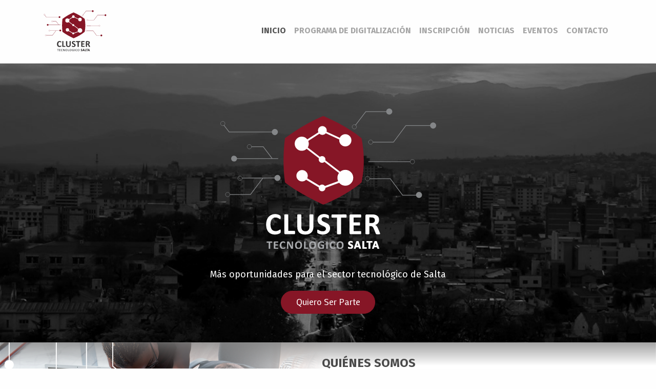

--- FILE ---
content_type: text/html; charset=utf-8
request_url: https://clustertecnologicosalta.com/
body_size: 9733
content:

  <!DOCTYPE html>
        
        
            
        
    <html lang="es-AR" data-website-id="1" data-oe-company-name="Cluster Tecnológico Salta">
            
        
            
                
            
            
            
            
                
            
        
        
    <head>
                <meta charset="utf-8"/>
                <meta http-equiv="X-UA-Compatible" content="IE=edge,chrome=1"/>
                <meta name="viewport" content="width=device-width, initial-scale=1, user-scalable=no"/>
        <meta name="generator" content="Odoo"/>
        
        
        
            
            
            
        
        
        
            
            
            
                
                    
                        <meta property="og:type" content="website"/>
                    
                
                    
                        <meta property="og:title" content="Home | Clúster Tecnológico Salta"/>
                    
                
                    
                        <meta property="og:site_name" content="Cluster Tecnológico Salta"/>
                    
                
                    
                        <meta property="og:url" content="https://clustertecnologicosalta.com/"/>
                    
                
                    
                        <meta property="og:image" content="https://clustertecnologicosalta.com/web/image/website/1/social_default_image?unique=1e33695"/>
                    
                
            
            
            
                
                    <meta name="twitter:card" content="summary_large_image"/>
                
                    <meta name="twitter:title" content="Home | Clúster Tecnológico Salta"/>
                
                    <meta name="twitter:image" content="https://clustertecnologicosalta.com/web/image/website/1/social_default_image?unique=1e33695"/>
                
            
        

        
            
            
        
        <link rel="canonical" href="https://clustertecnologicosalta.com/"/>

        <link rel="preconnect" href="https://fonts.gstatic.com/" crossorigin=""/>
    

                <title> Home | Clúster Tecnológico Salta </title>
                <link type="image/x-icon" rel="shortcut icon" href="/web/image/website/1/favicon?unique=1e33695"/>
    <link type="text/css" rel="stylesheet" href="/web/content/2824-b7439bc/1/web.assets_common.css"/>
    <link type="text/css" rel="stylesheet" href="/web/content/3825-d9a87e6/1/web.assets_frontend.css"/>
        
    
  

                <script id="web.layout.odooscript" type="text/javascript">
                    var odoo = {
                        csrf_token: "98328ab89453494fe217f9ff70251776691493f6o",
                        debug: "",
                    };
                </script>
    <script type="text/javascript">
                odoo.session_info = {"is_admin": false, "is_system": false, "is_website_user": true, "user_id": false, "is_frontend": true, "translationURL": "/website/translations", "cache_hashes": {"translations": "ebf19b55b3384f8306a99f3551bbab5ac6510500"}};
            </script>
    <script defer="defer" type="text/javascript" src="/web/content/709-ed746a2/1/web.assets_common_minimal_js.js"></script>
    <script defer="defer" type="text/javascript" src="/web/content/711-3a5eadd/1/web.assets_frontend_minimal_js.js"></script>
    
        
    
    <script defer="defer" type="text/javascript" data-src="/web/content/2818-a7f9a22/1/web.assets_common_lazy.js"></script>
    <script defer="defer" type="text/javascript" data-src="/web/content/3826-ddd8c49/1/web.assets_frontend_lazy.js"></script>
        
    
  

                
            
            <noscript id="o_animate-no-js_fallback">
                <style type="text/css">
                    .o_animate {
                        /* If no js - force elements rendering */
                        visibility:visible;

                        /* If browser support css animations support - reset animation */
                        -webkit-animation-name: none-dummy;
                        animation-name: none-dummy;
                    }
                </style>
            </noscript>
        </head>
            <body class="">
                
        
    
            
        <div id="wrapwrap" class="homepage   ">
      <header id="graph_header" data-anchor="true" data-name="Header" class=" o_affix_enabled">
        <nav class="navbar navbar-expand-md navbar-light bg-light">
                <div class="container">
                    <a href="/" class="navbar-brand logo">
            <span role="img" aria-label="Logo of Clúster Tecnológico Salta" title="Clúster Tecnológico Salta"><img src="/web/image/website/1/logo/Cl%C3%BAster%20Tecnol%C3%B3gico%20Salta?unique=1e33695" class="img img-fluid" alt="Clúster Tecnológico Salta"/></span>
        </a>
    <button type="button" class="navbar-toggler" data-toggle="collapse" data-target="#top_menu_collapse">
                        <span class="navbar-toggler-icon"></span>
                    </button>
                    <div class="collapse navbar-collapse" id="top_menu_collapse">
                        <ul class="nav navbar-nav ml-auto text-right o_menu_loading" id="top_menu">
                            
        
            
    
    <li class="nav-item">
        <a role="menuitem" href="/" class="nav-link active">
            <span>Inicio</span>
        </a>
    </li>
    

        
            
    
    <li class="nav-item">
        <a role="menuitem" href="/digitalizacion" class="nav-link ">
            <span>Programa de Digitalización</span>
        </a>
    </li>
    

        
            
    
    <li class="nav-item">
        <a role="menuitem" href="/inscripcion" class="nav-link ">
            <span>Inscripción</span>
        </a>
    </li>
    

        
            
    
    <li class="nav-item">
        <a role="menuitem" href="/blog/noticias-1" class="nav-link ">
            <span>Noticias</span>
        </a>
    </li>
    

        
            
    
    <li class="nav-item">
        <a role="menuitem" href="/event" class="nav-link ">
            <span>Eventos</span>
        </a>
    </li>
    

        
            
    
    <li class="nav-item">
        <a role="menuitem" href="/contactus" class="nav-link ">
            <span>Contacto</span>
        </a>
    </li>
    

        
    
                            
                        </ul>
                    </div>
                </div>
            </nav>
        </header>
      <main>
        
            
        
    
    <div id="wrap" class="oe_structure oe_empty">
      <section class="s_cover parallax pb56 pt32" data-scroll-background-ratio="2" data-name="Cover" style="background-image: none;">
        <span class="s_parallax_bg oe_img_bg oe_custom_bg" style="background-image: url(&quot;/web/image/1236/1.png&quot;); top: -173px; bottom: -173px; transform: translateY(-111px); background-position: 50.06% 85.55%;"></span>
        <div class="container">
          <div class="row s_nb_column_fixed">
            <div class="col-lg-12 pb0 pt56 s_btn text-center" data-name="Buttons">
              <img class="img-fluid o_we_custom_image" src="/web/image/922/cluster%20tecnologico%20salta%20fondo%20oscuro.svg" data-original-title="" title="" aria-describedby="tooltip105567"/>
              <br/>
              <br/>
              <br/>
              <font style="color: rgb(255, 255, 255); font-size: 18px;">Más oportunidades para el sector
                                tecnológico de Salta</font>
              <br/>
              <br/>
              <a href="/inscripcion" class="btn btn-alpha btn-lg o_visible rounded-circle" style="position: relative; overflow: hidden;" data-original-title="" title="" aria-describedby="tooltip87725">Quiero Ser Parte
                            </a>
            </div>
          </div>
        </div>
      </section>
      <section id="aboutme" class="s_text_block oe_img_bg oe_custom_bg pt24 pb56" data-name="Text block" style="background-image: url(&quot;/web/image/1209/2.png&quot;);">
        <div class="container">
          <div class="row">
            <div class="pb0 pt0 col-lg-5">
              <p class="MsoNormal" style="text-align:justify"><font style="font-size: 24px;">
                                </font>
                                &nbsp;&nbsp;&nbsp;&nbsp;&nbsp;&nbsp;&nbsp;&nbsp;&nbsp;&nbsp;&nbsp;&nbsp;&nbsp;&nbsp;&nbsp;&nbsp;
                                <font style="font-size: 24px;" class="text-gamma-dark"><b><br/></b></font>
                            </p>
              <p class="lead"></p>
            </div>
            <div class="pb0 pt0 col-lg-7">
              <p class="MsoNormal" style="text-align:justify"><font style="font-size: 24px;">
                                </font>
                                &nbsp;&nbsp;&nbsp;&nbsp;&nbsp;&nbsp;&nbsp;&nbsp;&nbsp;&nbsp;&nbsp;&nbsp;&nbsp;&nbsp;&nbsp;&nbsp;
                                <font style="font-size: 24px;" class="text-gamma-dark"><b>QUIÉNES SOMOS</b></font><br/>
                            </p>
              <div style="text-align: justify; column-count: 2; column-gap: 30px;">
                <span style="font-size: 13px; line-height: 107%;" class="text-gamma-light">Clúster
                                    Tecnológico Salta
                                    es una
                                    organización sin fines de
                                    lucro que agrupa empresas del sector de la economía del conocimiento y la
                                    comunidad
                                    académica científica.</span>
                <span style="font-size: 13px; line-height: 107%;" class="text-gamma-light">Surge en 2017
                                    con la
                                    iniciativa de
                                    elaborar un plan de acción
                                    para conformar un consorcio de empresas del sector tecnológico, radicadas en la
                                    provincia de Salta. </span>
                <span style="font-size: 13px; line-height: 107%;" class="text-gamma-light">Clúster
                                    Tecnológico Salta
                                    está
                                    abierto a la participación de empresas
                                    de tecnología, desarrollo de software, informática, telecomunicaciones,
                                    electrónica o servicios, profesionales afines a la cadena de valor del
                                    desarrollo de tecnología como socios plenos.</span>
                <span style="font-size: 13px; line-height: 107%;" class="text-gamma-light">También
                                    involucra a
                                    instituciones
                                    públicas y privadas, y a toda otra entidad que compartan los objetivos y
                                    fundamentos que le dieron origen como socios adherentes.</span>
                <span style="font-size: 13px; line-height: 107%;" class="text-gamma-light">El desafío es
                                    promover la
                                    articulación público privada,
                                    atendiendo problemas y ofreciendo soluciones y oportunidades, con base
                                    tecnológica en el desarrollo productivo. </span>
                <span style="font-size: 13px; line-height: 107%;" class="text-gamma-light">Entre los
                                    principales
                                    objetivos del
                                    Clúster Tecnológico Salta
                                    están: contribuir al progreso de la ciencia, el conocimiento y la tecnología, a
                                    través de: promoción, educación, capacitación, asesoramiento, desarrollo de
                                    indicadores de la industria, colaboración y desarrollo para el armado de pymes,
                                    emprendimientos, empresas, empresas tipo B, clústers, polos tecnológicos.</span>
                <span style="font-size: 13px; line-height: 107%;" class="text-gamma-light">En este
                                    sentido se firmó
                                    un
                                    convenio para impulsar el trabajo
                                    colaborativo entre el Clúster y la Unidad de Formación Investigación y
                                    Desarrollo Tecnológico (UFIDET). El acuerdo está orientado a promocionar la
                                    innovación y facilitar el desarrollo del sector de la tecnología en la
                                    provincia de Salta.</span>
              </div>
              <p class="lead"></p>
            </div>
          </div>
        </div>
      </section>
      <section id="mision_vision" class="s_text_block bg-alpha pt16 pb4" data-name="Text block" style="">
        <div class="container">
          <div class="row">
            <div class="pt32 pb32 col-lg-6">
              <p class="lead" style="text-align: center; ">
                <font style="font-size: 24px;">
                  <b>MISIÓN</b>
                </font>
              </p>
              <p class="MsoNormal" style="text-align: center;">
                                Ser un conglomerado de empresas
                                de base tecnológica, que promueva el desarrollo de la economía del conocimiento
                                en el norte del país e impulse al sector para posicionar la industria IT en el
                                mundo.
                            </p>
              <p></p>
              <p></p>
            </div>
            <div class="pt32 pb32 col-lg-6">
              <p class="lead" style="text-align: center; ">
                <b>
                  <font style="font-size: 24px;">VISIÓN</font>
                </b>
              </p>
              <p class="MsoNormal" style="text-align: center;">
                                Aportar a nuestro país innovación
                                y desarrollo proveniente de empresas tecnológicas, generando valor agregado a
                                la economía regional.&nbsp;
                            </p>
              <p></p>
              <p></p>
            </div>
          </div>
        </div>
      </section>
      <section class="s_banner parallax pb216 pt256 s_parallax_no_overflow_hidden" data-scroll-background-ratio="0" data-name="Banner" style="background-image: none;">
        <span class="s_parallax_bg oe_img_bg oe_custom_bg" style="background-image: url(&quot;/web/image/1210/3.png&quot;); background-position: 51.95% 13.26%;"></span>
        <div class="container">
          <div class="row s_nb_column_fixed">
            <div class="col-lg-7 jumbotron rounded pt16 pb24 bg-black-25" data-name="Box">
              <div class="row">
                <div class="col-lg-12 s_title s_col_no_bgcolor" data-name="Title">
                  <h1 class="s_title_thin"></h1>
                  <p class="MsoNormal">
                    <b>
                      <font style="font-size: 24px;">¿QUÉ ES UN CLÚSTER?</font>
                    </b>
                  </p>
                  <p></p>
                  <p></p>
                </div>
                <div class="col-lg-12 pt8 s_col_no_bgcolor pb0" data-name="Text">
                  <p class="MsoNormal">
                    <font style="font-size: 18px;">Se define como un grupo de empresas e
                                            instituciones
                                            interrelacionadas, concentradas geográficamente, que compiten en un mismo
                                            negocio. Es un modo de desarrollo económico sectorial del
                                            territorio.&nbsp;</font>
                  </p>
                  <p></p>
                  <p></p>
                </div>
              </div>
            </div>
          </div>
        </div>
      </section>
      <section class="s_features pb0 pt56 bg-100" data-name="Features" style="background-size: cover; background-position: 0% 0%;">
        <div class="container">
          <div class="row">
            <div class="col-lg-12 pb0 pt0">
              <h2 class="MsoNormal" style="text-align: center; ">
                <font style="" class="text-beta-lighter">
                  <b>VENTAJAS</b>
                </font>
              </h2>
            </div>
            <div class="pt32 pb32 text-center col-lg-2 offset-lg-1">
              <img class="img-fluid o_we_custom_image m-3" src="/web/image/1346/ICNONO%201.png"/>
              <h3>
                <font style="font-size: 18px;" class="text-beta-lighter">Mejora competitiva</font>
              </h3>
              <p>
                <br/>
              </p>
            </div>
            <div class="pt32 pb32 text-center col-lg-2">
              <img class="img-fluid o_we_custom_image m-3" src="/web/image/1347/ICNONO%202.png"/>
              <h3>
                <font style="font-size: 18px;" class="text-beta-lighter">Acceso a otros mercados y nuevos negocios</font>
              </h3>
              <p>
                <br/>
              </p>
            </div>
            <div class="pt32 pb32 text-center col-lg-2">
              <img class="img-fluid o_we_custom_image rounded-leaf m-3" src="/web/image/1348/ICNONO%204.png"/>
              <h3>
                <font style="font-size: 18px;" class="text-beta-lighter">Aprovechamiento de recursos e inversiones</font>
              </h3>
              <p>
                <br/>
              </p>
            </div>
            <div class="pt32 pb32 text-center col-lg-2">
              <img class="img-fluid o_we_custom_image rounded-leaf m-3" src="/web/image/1349/ICONO%205.png"/>
              <h3>
                <font style="font-size: 18px;" class="text-beta-lighter">Mayor innovación y desarrollo</font>
              </h3>
              <p>
                <br/>
              </p>
            </div>
            <div class="pt32 pb32 text-center col-lg-2">
              <img class="img-fluid o_we_custom_image rounded-leaf m-3" src="/web/image/1350/ICONO%206.png"/>
              <h3>
                <font style="font-size: 18px;" class="text-beta-lighter">Realización conjunta de proyectos</font>
              </h3>
              <p>
                <br/>
              </p>
            </div>
          </div>
        </div>
      </section>
      <section class="s_text_image oe_img_bg oe_custom_bg pt40 pb64" data-name="Image - Text" style="background-image: url(&quot;/web/image/1211/4.png&quot;);">
        <div class="container">
          <div class="row align-items-center">
            <div class="col-lg-6 pt16 pb16">
                        </div>
            <div class="pt16 pb0 col-lg-6">
              <h2>
                            </h2>
              <h1 class="MsoNormal">
                <b>
                  <font class="text-gamma-dark" style="font-size: 36px;">NUESTROS SERVICIOS</font>
                </b>
              </h1>
              <p></p>
              <ul>
                <li>
                  <p style="text-align: justify; ">
                    <font class="text-gamma-dark" style="">
                                            Generamos valor agregado a las empresas miembros.
                                        </font>
                  </p>
                </li>
                <li>
                  <p style="text-align: justify; ">
                    <font class="text-gamma-dark" style="">
                                            Aportamos representatividad al sector.&nbsp;
                                        </font>
                  </p>
                </li>
                <li>
                  <p style="text-align: justify; ">
                    <font class="text-gamma-dark" style="">
                                            Organizamos y brindamos formación y eventos.&nbsp;
                                        </font>
                  </p>
                </li>
                <li>
                  <p style="text-align: justify; ">
                    <font class="text-gamma-dark" style="">
                                            Facilitamos el acceso a los mercados y oportunidades de
                                            negocio.&nbsp;
                                        </font>
                  </p>
                </li>
                <li>
                  <p style="text-align: justify; ">
                    <font class="text-gamma-dark" style="">
                                            Organizamos mesas de trabajo, networking.
                                        </font>
                  </p>
                </li>
                <li>
                  <p style="text-align: justify; ">
                    <font class="text-gamma-dark" style="">
                                            Brindamos información actualizada a acerca de temas vinculados con
                                            gobierno e industria.
                                        </font>
                  </p>
                </li>
                <li>
                  <p style="text-align: justify; ">
                    <font class="text-gamma-dark" style="">
                                            Asesoramos permanentemente al socio.&nbsp;
                                        </font>
                  </p>
                </li>
                <li>
                  <p style="text-align: justify; ">
                    <font class="text-gamma-dark" style="">
                                            Facilitamos la articulación público privada en diferentes proyectos.
                                        </font>
                  </p>
                </li>
                <li>
                  <p style="text-align: justify; ">
                    <font class="text-gamma-dark" style="">
                                            Desarrollamos comisiones de trabajo para canalizar las necesidades de la
                                            industria.
                                        </font>
                  </p>
                </li>
                <li>
                  <p style="text-align: justify; ">
                    <font class="text-gamma-dark" style="">
                                            Promocionamos los intereses empresariales de los socios en el ámbito
                                            social, legal y económico.
                                        </font>
                  </p>
                </li>
              </ul>
              <p></p>
              <p></p>
            </div>
          </div>
        </div>
      </section>
      <section class="s_text_image oe_img_bg oe_custom_bg pb48 pt64" data-name="Text - Image" style="background-image: url(&quot;/web/image/1212/5.png&quot;); background-position: 48.16% 60.27%;">
        <div class="container">
          <div class="row align-items-center">
            <div class="col-lg-12 pb0 pt0">
              <h2 class="MsoNormal" style="text-align: center; ">
                <b>
                  <font style="color: rgb(255, 255, 255);">BENEFICIOS DE FORMAR
                                        PARTE DEL CLÚSTER TECNOLÓGICO SALTA</font>
                </b>
              </h2>
            </div>
            <div class="col-lg-6 pb16 pt0">
              <h3 class="MsoNormal" style="text-align: center; ">
                <font style="color: rgb(255, 255, 255);">
                  <br/>
                </font>
              </h3>
              <h3 class="MsoNormal" style="text-align: center; ">
                <font style="color: rgb(255, 255, 255);">
                  <b>¡Unite para más oportunidades!&nbsp;</b>
                </font>
              </h3>
              <p class="MsoNormal" style="text-align: justify; ">
                <font style="color: rgb(255, 255, 255);">1- La asociatividad entre las empresas potencia al sector y logra mayores beneficios.&nbsp;</font>
              </p>
              <p class="MsoNormal" style="text-align: justify;">
                <font style="color: rgb(255, 255, 255);">2- Colaborar y trabajar con otros sectores es la clave para alentar la innovación y la creación de productos con valor agregado y potencial exportable.&nbsp;</font>
              </p>
              <p class="MsoNormal" style="text-align: justify;">
                <font style="color: rgb(255, 255, 255);">3- Las empresas interconectadas cooperan para mejorar la competitividad del conjunto, establecen acuerdos, celebran alianzas estratégicas y buscan y reciben propuestas de inversión.</font>
              </p>
              <p class="MsoNormal" style="text-align: justify; ">
                <font style="color: rgb(255, 255, 255);">Escribinos a hi@clustertecnologicosalta.com y te informaremos sobre cómo ser socio.&nbsp;</font>
              </p>
              <div class="s_btn pt8 pb8 text-center" data-name="Buttons">
                <a href="/inscripcion" class="o_visible btn btn-custom rounded-circle btn-lg" style="position: relative; overflow: hidden;" data-original-title="" title="" aria-describedby="tooltip87725">Registrate</a>
              </div>
            </div>
          </div>
        </div>
      </section>
      <section class="s_text_block pt32 bg-delta-lighter oe_img_bg oe_custom_bg pb48" data-name="Text block" style="background-image: url(&quot;/web/image/1214/7.png&quot;);">
        <div class="container">
          <div class="row">
            <div class="col-lg-12 pb24 pt8">
              <h2 class="lead" style="text-align: center; ">
                <font style="font-size: 24px;" class="text-beta-lighter">
                  <b>
                  LO QUE LOGRAMOS JUNTOS</b>
                </font>
              </h2>
              <div style="column-count: 2; column-gap: 30px; text-align: justify; ">
                <p class="MsoNormal">
                  <font class="text-beta-lighter" style="">Comenzamos siendo tres empresas y hoy, juntas, logramos trabajar en la reingeniería de Andino 3D.</font>
                </p>
                <p class="MsoNormal">
                  <font class="text-beta-lighter" style="">Actualmente trabajamos en
                                        conjunto en el
                                        desarrollo de
                                        sensores de Iot, y en el despliegue de una red de ‘internet de las cosas’ en la
                                        provincia.&nbsp;</font>
                </p>
                <p class="MsoNormal">
                  <font class="text-beta-lighter" style="">Realizamos capacitaciones
                                        con salida laboral en
                                        directa en
                                        colaboración con la UNSA, en SAP. Los mejores 5 alumnos del curso actualmente
                                        trabajan en una de las empresas del Clúster.&nbsp;</font>
                </p>
                <p class="MsoNormal">
                  <font class="text-beta-lighter" style="">Con capitales privados y públicos, impulsamos la construcción de un laboratorio categoría ATMAT para medir y hacer control de calidad para la industria del cannabis. Junto a la Universidad Nacional de Salta y el CONICET trabajamos para aportar mediciones efectivas en la realización de trabajos científicos y de medicina cannábica. </font>
                </p>
                <p class="MsoNormal">
                  <font class="text-beta-lighter" style="">Realizamos trabajos asociativos entre empresas para dar soportes y desarrollo a empresas </font>
                </p>
                <p class="MsoNormal">
                  <font class="text-beta-lighter" style="">de orden nacional, como una automotriz argentina, en su plataforma de planes de ahorro.</font>
                </p>
                <p class="MsoNormal">
                  <font class="text-beta-lighter" style="">Trabajamos junto al
                                        gobierno provincial para
                                        generar en la
                                        UFIDET un lugar de trabajo, con todas las condiciones para apoyar a
                                        emprendedores y para albergar los equipos de trabajo que nos permitan
                                        desarrollar diversos proyectos.</font>
                </p>
                <p class="MsoNormal">
                  <font class="text-beta-lighter" style="">Trabajamos mancomunadamente
                                        con Saltic en el
                                        desarrollo de
                                        un plan de conectividad que abarca las zonas más vulnerables, sin acceso a
                                        internet.&nbsp;</font>
                </p>
                <p class="MsoNormal">
                  <font class="text-beta-lighter" style="">Generamos un modelo
                                        autosustentable que
                                        denominamos
                                        “Internet de la Economía Popular”, que se sustenta en el trabajo de
                                        cooperativas para llevar la inclusión digital a los barrios más carenciados y a
                                        los pueblos originarios de la provincia. Con la participación de Saltic,
                                        buscamos disminuir la brecha digital, generar inclusión e igualar
                                        oportunidades.&nbsp;</font>
                </p>
                <p class="MsoNormal">
                  <font class="text-beta-lighter" style="">Asociativamente, se
                                        desarrolló un ERP, de forma
                                        colaborativa, para administración y gestión de las cooperativas de INTEP.</font>
                </p>
              </div>
            </div>
          </div>
        </div>
      </section>
      <section class="s_text_image oe_img_bg oe_custom_bg pb96 pt32" data-name="Text - Image" style="background-image: url(&quot;/web/image/1213/6.png&quot;);">
        <div class="container">
          <div class="row align-items-center">
            <div class="col-lg-4 pb0 pt16">
              <h2>
                <font color="#ffffff" style="font-size: 24px;">
                  <b>COMISIONES DE TRABAJO</b>
                </font>
              </h2>
              <p class="MsoNormal" style="text-align:justify;font-size: 13px;">
                <span style="color: rgb(255, 255, 255); font-size: 14px;">Comisión de dirección y gestión interna: es la comisión que marca hacia dónde nos dirigimos como organización.&nbsp; </span>
              </p>
              <p class="MsoNormal" style="text-align:justify;font-size: 13px;">
                <span style="color: rgb(255, 255, 255); font-size: 14px;">Comisión administrativa y económica: brinda los servicios necesarios para la buena gestión del clúster y sus proyectos. </span>
              </p>
              <p class="MsoNormal" style="text-align:justify;font-size: 13px;">
                <span style="color: rgb(255, 255, 255); font-size: 14px;">Comisión de proyectos: ejecuta los proyectos y servicios de la asociación, se encarga del trabajo diario. Está formada por el personal laboral de la entidad.</span>
              </p>
              <p class="MsoNormal" style="text-align:justify;font-size: 13px;">
                <span style="color: rgb(255, 255, 255); font-size: 14px;">Comisión de comunicación: da a conocer la entidad y sus proyectos. </span>
              </p>
              <p class="MsoNormal" style="text-align:justify;font-size: 13px;">
                <span style="color: rgb(255, 255, 255); font-size: 14px;">Comisión de desarrollo asociativo y voluntariado: es la encargada de realizar las acciones orientadas al trabajo asociativo entre los socios.</span>
              </p>
            </div>
            <div class="pb48 col-lg-5 offset-lg-3 pt40">
              <h2 style="text-align: right;">
                <font color="#ffffff" style="font-size: 24px;">
                  <b>AUTORIDADES DEL CLUSTER</b>
                </font>
              </h2>
              <p class="MsoNormal" style="text-align: right;">
                <font style="color: rgb(255, 255, 255);">Presidente -&nbsp;</font>
                <font style="color: rgb(255, 255, 255);">
                  <b>Miguel Ángel Ricchiardi</b>
                </font>
              </p>
              <p class="MsoNormal" style="text-align: right;">
                <font style="color: rgb(255, 255, 255);">Vicepresidente -&nbsp;</font>
                <font style="color: rgb(255, 255, 255);">
                  <b>Luis Fernando Yoroslav</b>
                </font>
              </p>
              <p class="MsoNormal" style="text-align: right;">
                <font style="font-size: 0.875rem; color: rgb(255, 255, 255);">Gerente -&nbsp;</font>
                <font style="font-size: 0.875rem; color: rgb(255, 255, 255);">
                  <span style="font-weight: bolder;">Jorge Guido</span>
                </font>
              </p>
              <p class="MsoNormal" style="text-align: right;">
                <font style="color: rgb(255, 255, 255);">Secretario -&nbsp;</font>
                <font style="color: rgb(255, 255, 255);">
                  <b>Federico Manuel Cooke&nbsp; </b>
                </font>
              </p>
              <p class="MsoNormal" style="text-align: right;">
                <font style="color: rgb(255, 255, 255);">Tesorero -&nbsp;</font>
                <font style="color: rgb(255, 255, 255);">
                  <b>Mario Rodrigo Solis&nbsp; </b>
                </font>
              </p>
              <p class="MsoNormal" style="text-align: right;">
                <font style="color: rgb(255, 255, 255);">Vocal titular 1 -&nbsp;</font>
                <font style="color: rgb(255, 255, 255);">
                  <b>Pablo Raúl Moraga&nbsp;</b>
                </font>
              </p>
              <p class="MsoNormal" style="text-align: right;">
                <font style="color: rgb(255, 255, 255);">Vocal titular 2 -&nbsp;</font>
                <font style="color: rgb(255, 255, 255);">
                  <b>Sebastián Díaz Gómez</b>
                </font>
              </p>
              <p class="MsoNormal" style="text-align: right;">
                <font style="color: rgb(255, 255, 255);">Vocal suplente 1 -&nbsp;</font>
                <font style="color: rgb(255, 255, 255);">
                  <b>Andrea Paola Torrez</b>
                </font>
              </p>
              <p class="MsoNormal" style="text-align: right;">
                <font style="color: rgb(255, 255, 255);">
                  <font style="font-size: 0.875rem;">Vocal suplente 2 -&nbsp;</font>
                  <b><font style="font-size: 0.875rem;">Patricia Carolina Montero</font>&nbsp;</b>
                </font>
              </p>
              <p class="MsoNormal" style="text-align: right;">
                <font style="color: rgb(255, 255, 255);">Órgano de fiscalización -&nbsp;</font>
                <font style="color: rgb(255, 255, 255);">
                  <b>Sebastián Alderete&nbsp;</b>
                </font>
                <font style="color: rgb(255, 255, 255);font-size: 13px;"> </font>
              </p>
            </div>
            <div>
              <span class="ir-arriba" style="display: inline;">
                <i id="arriba-icon" class="fa fa-1x bg-primary rounded-circle m-1 fa-arrow-circle-o-up" data-original-title="" title="Arriba!" aria-describedby="tooltip445339"></i>
              </span>
            </div>
          </div>
        </div>
      </section>
      <section class="pt32 pb32" data-name="Title">
        <div class="container">
          <div class="row s_nb_column_fixed">
            <div class="col-lg-12 s_title pt16 pb16" style="text-align: center;">
              <h1 class="s_title_default">
                <span style="text-align: left; font-size: 62px; background-color: rgb(254, 254, 254);">Alguno de nuestros asociados</span>
              </h1>
            </div>
          </div>
        </div>
      </section>
      <section class="s_references pt16 pb16 bg-200 o_anim_fade_in_left o_animate o_animated" data-name="References" style="animation-name: o_anim_fade_in_left; visibility: visible; animation-play-state: running;">
        <div class="container">
          <div class="row">
            <div class="col-lg-2 pt0 pb0" style="">
              <a href="https://www.ecinsoluciones.com/" target="_blank">
                <img src="/web/image/4175/ecin.png" class="img img-fluid o_visible" alt="Logo Demo" data-original-title="" title="" aria-describedby="tooltip169931" style=""/>
              </a>
            </div>
            <div class="col-lg-2 pt16">
              <a href="https://eproveed.com.ar/" target="_blank">
                <img src="/web/image/4176/ep.jpeg" class="img img-fluid" alt="Logo Demo" data-original-title="" title="" aria-describedby="tooltip214920" style=""/>
              </a>
            </div>
            <div class="col-lg-2 pt16">
              <a href="https://www.blackfish.com.ar/" target="_blank">
                <img src="/web/image/4164/Blackfish.png" class="img img-fluid" alt="Logo Demo" data-original-title="" title="" aria-describedby="tooltip210036"/>
              </a>
            </div>
            <div class="col-lg-2 pt4" style="">
              <a href="https://dlconsultores.com.ar/" target="_blank">
                <img src="/web/image/4177/dl_consultores_logo.jpeg" class="img img-fluid" alt="Logo Demo" data-original-title="" title="" aria-describedby="tooltip994668"/>
              </a>
            </div>
            <div class="col-lg-2 pt56">
              <a href="https://www.iruyaingenieria.com.ar/" target="_blank">
                <img src="/web/image/4174/Iruya-Ingenieria-1024x368.jpg" class="img img-fluid" alt="Logo Demo" data-original-title="" title="" aria-describedby="tooltip994668"/>
              </a>
            </div>
          </div>
        </div>
      </section>
      <section class="s_references pt16 bg-200 o_anim_fade_in_right o_animate pb40" data-name="References" style="animation-play-state: paused;">
        <div class="container">
          <div class="row">
            <div class="col-lg-3 pt0">
              <a href="https://mikro.com.ar/" target="_blank">
                <img src="/web/image/4173/thumbnail_Logo%20y%20Bajada%20_%20Mikro.jpg" class="img img-fluid" alt="Logo Demo" data-original-title="" title="" aria-describedby="tooltip128901" style=""/>
              </a>
            </div>
            <div class="bg-epsilon col-lg-2 pt72">
              <a href="https://estudioalderete.com/" target="_blank">
                <img src="/web/image/4170/estudioAlderete.png" class="img img-fluid" alt="Logo Demo" data-original-title="" title="" aria-describedby="tooltip535737" style=""/>
              </a>
            </div>
            <div class="col-lg-2 offset-lg-1 pt24">
              <a href="http://conect-ar.com.ar/" target="_blank">
                <img src="/web/image/4178/conectar.png" class="img img-fluid" alt="Logo Demo" data-original-title="" title="" aria-describedby="tooltip727298" style=""/>
              </a>
            </div>
            <div class="col-lg-2 offset-lg-1 pt72 bg-alpha-lighter">
              <a href="https://www.mbmsistemas.com.ar/" target="_blank">
                <img src="/web/image/4166/MBM%20NEGRO%20B.png" class="img img-fluid" alt="Logo Demo" data-original-title="" title="" aria-describedby="tooltip727298" style=""/>
              </a>
            </div>
          </div>
        </div>
      </section>
      <section class="s_company_team pt32 bg-alpha" data-name="Company Team" style="">
        <div class="container">
          <h1 style="text-align: center;">Conozca al equipo de la Directiva</h1>
          <div class="row s_nb_column_fixed">
            <div class="col-lg-6 pt16 pb16">
              <div class="row s_col_no_resize s_col_no_bgcolor">
                <div class="col-lg-4 ">
                  <a href="https://web.facebook.com/ecinsoluciones" target="_blank">
                    <img alt="Equipo de la empresa" src="/web/image/4156/MiguelRicchiardi.jpg" class="img-fluid rounded-circle d-block mx-auto shadow o_animate o_anim_fade_in_right o_animated" data-original-title="" title="" aria-describedby="tooltip52138" style="visibility: visible;"/>
                  </a>
                </div>
                <div class="col-lg-8">
                  <h4>Miguel Angel Ricchiardi, Presidente</h4>
                  <p class="text-muted" style="text-align: justify; ">
                    <font style="color: rgb(254, 254, 254);">Miguel es el CEO de&nbsp;</font>
                    <strong data-start="37" data-end="56">
                      <font style="color: rgb(254, 254, 254);">Ecin Soluciones</font>
                    </strong>
                    <font style="color: rgb(254, 254, 254);">. Con más de 40 años de experiencia, impulsa proyectos de&nbsp;</font>
                    <strong data-start="114" data-end="207">
                      <font style="color: rgb(254, 254, 254);">seguridad electrónica, videovigilancia, detección de incendios, networking y data centers</font>
                    </strong>
                    <font style="color: rgb(254, 254, 254);">, ofreciendo soluciones tecnológicas integrales para empresas e industrias del norte salteño.</font>
                  </p>
                </div>
              </div>
            </div>
            <div class="col-lg-6 pt16 pb16">
              <div class="row s_col_no_resize s_col_no_bgcolor">
                <div class="col-lg-4">
                  <a href="https://www.linkedin.com/in/luisyoroslav/" target="_blank">
                    <img alt="Equipo de la empresa" src="/web/image/4157/LuisYoroslav.jpeg" class="img-fluid rounded-circle d-block mx-auto shadow o_anim_fade_in_right o_animate o_animated" data-original-title="" title="" aria-describedby="tooltip406742" style="visibility: visible;"/>
                  </a>
                </div>
                <div class="col-lg-8">
                  <h4>Luis Fernando Yoroslav, Vicepresidente</h4>
                  <p class="text-muted" style="text-align: justify; ">
                    <font style="color: rgb(254, 254, 254);">Luis&nbsp;es CEO y fundador de&nbsp;</font>
                    <strong data-start="44" data-end="67">
                      <font style="color: rgb(254, 254, 254);">Blackfish Argentina</font>
                    </strong>
                    <font style="color: rgb(254, 254, 254);">, software factory con más de 17 años de experiencia. Lidera el desarrollo de&nbsp;</font>
                    <strong data-start="145" data-end="187">
                      <font style="color: rgb(254, 254, 254);">soluciones tecnológicas personalizadas</font>
                    </strong>
                    <font style="color: rgb(254, 254, 254);">&nbsp;para distintas industrias, en el país y en el exterior.</font>
                  </p>
                </div>
              </div>
            </div>
            <div class="col-lg-6 pt16 pb16">
              <div class="row s_col_no_resize s_col_no_bgcolor">
                <div class="col-lg-4">
                  <a href="https://www.linkedin.com/in/federicocooke/" target="_blank">
                    <img alt="Equipo de la empresa" src="/web/image/4158/FedeCooke.jpeg" class="img-fluid rounded-circle d-block mx-auto shadow o_anim_fade_in_right o_animate o_animated" data-original-title="" title="" aria-describedby="tooltip580700" style="visibility: visible;"/>
                  </a>
                </div>
                <div class="col-lg-8">
                  <h4>Federico Manuel Cooke, Secretario</h4>
                  <p class="text-muted" style="text-align: justify; ">
                    <font style="color: rgb(254, 254, 254);">Fede, es Gerente NOA de&nbsp;</font>
                    <strong data-start="33" data-end="56">
                      <font style="color: rgb(254, 254, 254);">DL Consultores S.A.</font>
                    </strong>
                    <font style="color: rgb(254, 254, 254);">, empresa fundada en 1996 en Argentina. La compañía se especializa en el desarrollo y mantenimiento de software para grandes empresas de Latinoamérica, ofreciendo soluciones orientadas a mejorar la productividad y consolidada como referente en herramientas tecnológicas del mercado.</font>
                  </p>
                </div>
              </div>
            </div>
            <div class="col-lg-6 pt16 pb16">
              <div class="row s_col_no_resize s_col_no_bgcolor">
                <div class="col-lg-4">
                  <a href="mailto:mario@blackfish.com.ar" target="_blank">
                    <img alt="Equipo de la empresa" src="/web/image/4159/mario.png" class="img-fluid rounded-circle d-block mx-auto shadow o_anim_fade_in_right o_animate o_animated" data-original-title="" title="" aria-describedby="tooltip462669" style="visibility: visible;"/>
                  </a>
                </div>
                <div class="col-lg-8">
                  <h4>Mario Rodrigo Solis, Tesorero</h4>
                  <p class="text-muted" style="text-align: justify; ">
                    <font style="color: rgb(254, 254, 254);">Mario es socio gerente de&nbsp;</font>
                    <strong data-start="15" data-end="55">
                      <font style="color: rgb(254, 254, 254);">Blackfish Argentina</font>
                    </strong>
                    <font style="color: rgb(254, 254, 254);">. Lidera las&nbsp;</font>
                    <strong data-start="68" data-end="97">
                      <font style="color: rgb(254, 254, 254);">operaciones de la empresa</font>
                    </strong>
                    <font style="color: rgb(254, 254, 254);">, trabaja como&nbsp;</font>
                    <strong data-start="112" data-end="145">
                      <font style="color: rgb(254, 254, 254);">consultor técnico y developer</font>
                    </strong>
                    <font style="color: rgb(254, 254, 254);">&nbsp;en proyectos internacionales. Comenzó su trayectoria como líder del equipo de&nbsp;</font>
                    <strong data-start="226" data-end="234">
                      <font style="color: rgb(254, 254, 254);">Odoo</font>
                    </strong>
                    <font style="color: rgb(254, 254, 254);">. Se enfoca en ofrecer&nbsp;</font>
                    <strong data-start="257" data-end="312">
                      <font style="color: rgb(254, 254, 254);">soluciones tecnológicas eficientes y personalizadas</font>
                    </strong>
                    <font style="color: rgb(254, 254, 254);">&nbsp;para cada cliente.</font>
                  </p>
                </div>
              </div>
            </div>
          </div>
        </div>
      </section>
    </div>
  
      </main>
      <footer id="bottom" data-anchor="true" class="bg-light o_footer">
        <div id="footer" class="oe_structure oe_structure_solo">
      <section class="s_text_block pt16 pb8" data-name="Text block" style="">
        <div class="container">
          <div class="row">
            <div class="col-lg-4">
              <h5>Nuestros productos y servicios</h5>
              <ul class="list-unstyled">
                <li>
                  <a href="/">Inicio</a>
                </li>
              </ul>
            </div>
            <div class="col-lg-4" id="connect">
              <h5>Contacte con nosotros</h5>
              <ul class="list-unstyled">
                <li>
                  <a href="/contactus">Contáctenos</a>
                </li>
                <li>
                  <i class="fa fa-envelope"></i>
                  <span>hi@clustertecnologicosalta.com</span>
                </li>
              </ul>
              <p>
                <a class="btn btn-sm btn-link" href="https://www.facebook.com/clustertecsalta" style="position: relative; overflow: hidden;">
                  <i class="fa fa-2x fa-facebook-square"></i>
                </a>
                <a class="btn btn-sm btn-link" href="https://twitter.com/clustertecsalta" style="position: relative; overflow: hidden;">
                  <i class="fa fa-2x fa-twitter"></i>
                </a>
                <a class="btn btn-sm btn-link" href="https://www.linkedin.com/company/clustertecsalta" style="position: relative; overflow: hidden;">
                  <i class="fa fa-2x fa-linkedin"></i>
                </a>
                <a class="btn btn-sm btn-link" href="https://www.youtube.com/channel/UCwh-cGi_K88OxluFXuLq1iw" style="position: relative; overflow: hidden;">
                  <i class="fa fa-2x fa-youtube-play"></i>
                </a>
                <a class="btn btn-sm btn-link" href="https://www.instagram.com/clustertecsalta" style="position: relative; overflow: hidden;">
                  <i class="fa fa-2x fa-instagram"></i>
                </a>
              </p>
            </div>
            <div class="col-lg-4">
              <h5>
                <span>Cluster Tecnológico Salta</span>
                <small> - <a href="/aboutus">Acerca de</a></small>
              </h5>
              <span class="fontstyle0">Clúster Tecnológico Salta, un espacio que nuclea a empresas, del sector de la economía<br/>del conocimiento, con el objetivo de promover servicios y beneficios para sus miembros<br/>y generar diversas iniciativas en conjunto.</span>
              <br style="font-variant-numeric: normal; font-variant-east-asian: normal; line-height: normal; text-align: -webkit-auto; text-size-adjust: auto;"/>
              <p>&nbsp;
                                </p>
              <p>&nbsp;</p>
            </div>
          </div>
        </div>
      </section>
    </div>
  <div class="o_footer_copyright">
          <div class="container py-3">
            <div class="row">
              <div class="col-sm text-center text-sm-left text-muted">
                
        
    
                <span class=""></span>
                <span itemprop="name">Cluster Tecnológico Salta</span>
        
    

    
              </div>
              <div class="col-sm text-center text-sm-right o_not_editable">
                
        <div class="o_brand_promotion">
            
        
        
        Desarrollado por 
            <a target="_blank" class="badge" href="https://blackfish.com.ar">
                <img alt="Blackfish" src="/web/image/962/logos%20black-small.png" style="height: 2.0em;"/>
            </a>
        
    
        </div>
    
              </div>
            </div>
          </div>
        </div>
      </footer>
    </div>
        <script id="tracking_code">
            (function(i,s,o,g,r,a,m){i['GoogleAnalyticsObject']=r;i[r]=i[r]||function(){
            (i[r].q=i[r].q||[]).push(arguments)},i[r].l=1*new Date();a=s.createElement(o),
            m=s.getElementsByTagName(o)[0];a.async=1;a.src=g;m.parentNode.insertBefore(a,m)
            })(window,document,'script','//www.google-analytics.com/analytics.js','ga');

            ga('create', 'UA-212203840-1'.trim(), 'auto');
            ga('send','pageview');
        </script>
    
  </body>
        </html>
    


--- FILE ---
content_type: text/css
request_url: https://clustertecnologicosalta.com/web/content/3825-d9a87e6/1/web.assets_frontend.css
body_size: 66679
content:
@import url("https://fonts.googleapis.com/css?family=Fira Sans:300,300i,400,400i,700,700i&display=swap");
@import url("https://fonts.googleapis.com/css?family=Fira Sans:300,300i,400,400i,700,700i&display=swap");
@import url("https://fonts.googleapis.com/css?family=Mako:300,300i,400,400i,700,700i&display=swap");

/* <inline asset> defined in bundle 'web.assets_frontend' */
@charset "UTF-8"; 

/* /web/static/lib/bootstrap/scss/_functions.scss defined in bundle 'web.assets_frontend' */
 

/* /web/static/lib/bootstrap/scss/_mixins.scss defined in bundle 'web.assets_frontend' */
 

/* /web/static/src/scss/bs_mixins_overrides.scss defined in bundle 'web.assets_frontend' */
 

/* /web/static/src/scss/utils.scss defined in bundle 'web.assets_frontend' */
    .o_nocontent_help .o_empty_folder_image:before{content: ""; display: block; margin: auto; background-size: cover;}.o_nocontent_help .o_empty_folder_image:before{width: 120px; height: 80px; margin-top: 30px; margin-bottom: 30px; background: transparent url(/web/static/src/img/empty_folder.svg) no-repeat center;}

/* /muk_web_theme/static/src/scss/mixins.scss defined in bundle 'web.assets_frontend' */
 

/* /theme_common/static/src/scss/mixins.scss defined in bundle 'web.assets_frontend' */
 

/* /theme_graphene/static/src/scss/mixins.scss defined in bundle 'web.assets_frontend' */
 

/* /web/static/src/scss/primary_variables.scss defined in bundle 'web.assets_frontend' */
 

/* /muk_web_theme/static/src/scss/colors.custom.muk_web_theme._assets_primary_variables.scss defined in bundle 'web.assets_frontend' */
 

/* /web_editor/static/src/scss/web_editor.variables.scss defined in bundle 'web.assets_frontend' */
 

/* /mail/static/src/scss/variables.scss defined in bundle 'web.assets_frontend' */
 

/* /portal/static/src/scss/primary_variables.scss defined in bundle 'web.assets_frontend' */
 

/* /website/static/src/scss/primary_variables.scss defined in bundle 'web.assets_frontend' */
 

/* /website/static/src/scss/options/user_values.custom.web.assets_common.scss defined in bundle 'web.assets_frontend' */
 

/* /website/static/src/scss/options/colors/user_color_palette.custom.web.assets_common.scss defined in bundle 'web.assets_frontend' */
 

/* /website/static/src/scss/options/colors/user_theme_color_palette.custom.web.assets_common.scss defined in bundle 'web.assets_frontend' */
 

/* /theme_common/static/src/scss/primary_variables.scss defined in bundle 'web.assets_frontend' */
 

/* /theme_graphene/static/src/scss/primary_variables.scss defined in bundle 'web.assets_frontend' */
 

/* /theme_graphene/static/src/scss/options/fonts/PlayfairDisplay.scss defined in bundle 'web.assets_frontend' */
 

/* /theme_graphene/static/src/scss/options/fonts/source-sans.scss defined in bundle 'web.assets_frontend' */
 

/* /hr_org_chart/static/src/scss/variables.scss defined in bundle 'web.assets_frontend' */
 

/* /account/static/src/scss/variables.scss defined in bundle 'web.assets_frontend' */
 

/* /website_blog/static/src/scss/primary_variables.scss defined in bundle 'web.assets_frontend' */
 

/* /theme_graphene_blog/static/src/scss/secondary_variables.scss defined in bundle 'web.assets_frontend' */
 

/* /theme_graphene/static/src/scss/secondary_variables.scss defined in bundle 'web.assets_frontend' */
 

/* /website/static/src/scss/secondary_variables.scss defined in bundle 'web.assets_frontend' */
 

/* /web_editor/static/src/scss/secondary_variables.scss defined in bundle 'web.assets_frontend' */
 

/* /web/static/src/scss/secondary_variables.scss defined in bundle 'web.assets_frontend' */
 

/* /theme_graphene_blog/static/src/scss/frontend_variables.scss defined in bundle 'web.assets_frontend' */
 

/* /theme_graphene/static/src/scss/bootstrap_overridden.scss defined in bundle 'web.assets_frontend' */
 

/* /website/static/src/scss/user_custom_bootstrap_overridden.custom.web.assets_frontend.scss defined in bundle 'web.assets_frontend' */
 .ir-arriba{display: none; font-size: 20px; color: #fff; cursor: pointer; position: fixed; bottom: 20px; right: 20px;}.btn.btn-custom{color: #861626; background-color: white; border-color: white;}.btn.btn-custom:hover{color: white; background-color: #65111d; border-color: #5a0f1a;}

/* /website/static/src/scss/bootstrap_overridden.scss defined in bundle 'web.assets_frontend' */
 

/* /portal/static/src/scss/bootstrap_overridden.scss defined in bundle 'web.assets_frontend' */
 

/* /web_editor/static/src/scss/bootstrap_overridden.scss defined in bundle 'web.assets_frontend' */
 

/* /web/static/src/scss/bootstrap_overridden_frontend.scss defined in bundle 'web.assets_frontend' */
 

/* /web/static/lib/bootstrap/scss/_variables.scss defined in bundle 'web.assets_frontend' */
 

/* /web/static/src/scss/import_bootstrap.scss defined in bundle 'web.assets_frontend' */
 :root{--blue: #007bff; --indigo: #6610f2; --purple: #6f42c1; --pink: #e83e8c; --red: #dc3545; --orange: #fd7e14; --yellow: #ffc107; --green: #28a745; --teal: #20c997; --cyan: #17a2b8; --white: white; --gray: #a7a7a7; --gray-dark: #404040; --body: #fefefe; --menu: #fefefe; --footer: #f8f8f8; --primary: #861626; --secondary: #1d1d1d; --success: #28a745; --info: #17a2b8; --warning: #ffc107; --danger: #dc3545; --light: #f7f7f7; --dark: #1a1a1a; --alpha-lighter: #b21d32; --alpha-light: #9c1a2c; --alpha-dark: #701220; --alpha-darker: #5a0f1a; --beta-lighter: #373737; --beta-light: #2a2a2a; --beta-dark: #101010; --beta-darker: #040404; --gamma-lighter: #717171; --gamma-light: #646464; --gamma-dark: #4a4a4a; --gamma-darker: #3e3e3e; --delta-lighter: #afadb0; --delta-light: #a3a0a4; --delta-dark: #89868a; --delta-darker: #7d797e; --epsilon-lighter: #633550; --epsilon-light: #532c42; --epsilon-dark: #311a28; --epsilon-darker: #21111a; --alpha: #861626; --beta: #1d1d1d; --gamma: #575757; --delta: #7e581e; --epsilon: #1e7e70; --breakpoint-xs: 0; --breakpoint-sm: 576px; --breakpoint-md: 768px; --breakpoint-lg: 992px; --breakpoint-xl: 1200px; --font-family-sans-serif: "Fira Sans", "Odoo Unicode Support Noto", sans-serif; --font-family-monospace: SFMono-Regular, Menlo, Monaco, Consolas, "Liberation Mono", "Courier New", monospace;}*, *::before, *::after{box-sizing: border-box;}html{font-family: sans-serif; line-height: 1.15; -webkit-text-size-adjust: 100%; -webkit-tap-highlight-color: rgba(0, 0, 0, 0);}article, aside, figcaption, figure, footer, header, hgroup, main, nav, section{display: block;}body{margin: 0; font-family: "Fira Sans", "Odoo Unicode Support Noto", sans-serif; font-size: 0.875rem; font-weight: 400; line-height: 1.4; color: #383838; text-align: left; background-color: #fefefe;}[tabindex="-1"]:focus{outline: 0 !important;}hr{box-sizing: content-box; height: 0; overflow: visible;}h1, h2, h3, h4, h5, h6{margin-top: 0; margin-bottom: 0.5rem;}p{margin-top: 0; margin-bottom: 1rem;}abbr[title], abbr[data-original-title]{text-decoration: underline; text-decoration: underline dotted; cursor: help; border-bottom: 0; text-decoration-skip-ink: none;}address{margin-bottom: 1rem; font-style: normal; line-height: inherit;}ol, ul, dl{margin-top: 0; margin-bottom: 1rem;}ol ol, ul ul, ol ul, ul ol{margin-bottom: 0;}dt{font-weight: 700;}dd{margin-bottom: .5rem; margin-left: 0;}blockquote{margin: 0 0 1rem;}b, strong{font-weight: bolder;}small{font-size: 80%;}sub, sup{position: relative; font-size: 75%; line-height: 0; vertical-align: baseline;}sub{bottom: -.25em;}sup{top: -.5em;}a{color: #861626; text-decoration: none; background-color: transparent;}a:hover{color: #440b13; text-decoration: underline;}a:not([href]):not([tabindex]){color: inherit; text-decoration: none;}a:not([href]):not([tabindex]):hover, a:not([href]):not([tabindex]):focus{color: inherit; text-decoration: none;}a:not([href]):not([tabindex]):focus{outline: 0;}pre, code, kbd, samp{font-family: SFMono-Regular, Menlo, Monaco, Consolas, "Liberation Mono", "Courier New", monospace; font-size: 1em;}pre{margin-top: 0; margin-bottom: 1rem; overflow: auto;}figure{margin: 0 0 1rem;}img{vertical-align: middle; border-style: none;}svg{overflow: hidden; vertical-align: middle;}table{border-collapse: collapse;}caption{padding-top: 0.75rem; padding-bottom: 0.75rem; color: #a7a7a7; text-align: left; caption-side: bottom;}th{text-align: inherit;}label{display: inline-block; margin-bottom: 0;}button{border-radius: 0;}button:focus{outline: 1px dotted; outline: 5px auto -webkit-focus-ring-color;}input, button, select, optgroup, textarea{margin: 0; font-family: inherit; font-size: inherit; line-height: inherit;}button, input{overflow: visible;}button, select{text-transform: none;}select{word-wrap: normal;}button, [type="button"], [type="reset"], [type="submit"]{-webkit--webkit-appearance: button; -moz-appearance: button; appearance: button;}button:not(:disabled):not(.o_wysiwyg_loader), [type="button"]:not(:disabled):not(.o_wysiwyg_loader), [type="reset"]:not(:disabled):not(.o_wysiwyg_loader), [type="submit"]:not(:disabled):not(.o_wysiwyg_loader){cursor: pointer;}button::-moz-focus-inner, [type="button"]::-moz-focus-inner, [type="reset"]::-moz-focus-inner, [type="submit"]::-moz-focus-inner{padding: 0; border-style: none;}input[type="radio"], input[type="checkbox"]{box-sizing: border-box; padding: 0;}input[type="date"], input[type="time"], input[type="datetime-local"], input[type="month"]{-webkit--webkit-appearance: listbox; -moz-appearance: listbox; appearance: listbox;}textarea{overflow: auto; resize: vertical;}fieldset{min-width: 0; padding: 0; margin: 0; border: 0;}legend{display: block; width: 100%; max-width: 100%; padding: 0; margin-bottom: .5rem; font-size: 1.5rem; line-height: inherit; color: inherit; white-space: normal;}@media (max-width: 1200px){legend{font-size: calc(1.275rem + 0.3vw) ;}}progress{vertical-align: baseline;}[type="number"]::-webkit-inner-spin-button, [type="number"]::-webkit-outer-spin-button{height: auto;}[type="search"]{outline-offset: -2px; -webkit--webkit-appearance: none; -moz-appearance: none; appearance: none;}[type="search"]::-webkit-search-decoration{-webkit--webkit-appearance: none; -moz-appearance: none; appearance: none;}::-webkit-file-upload-button{font: inherit; -webkit--webkit-appearance: button; -moz-appearance: button; appearance: button;}output{display: inline-block;}summary{display: list-item; cursor: pointer;}template{display: none;}[hidden]{display: none !important;}h1, h2, h3, h4, h5, h6, .h1, .h2, .h3, .h4, .h5, .h6{margin-bottom: 0.5rem; font-family: "Fira Sans", "Odoo Unicode Support Noto", sans-serif; font-weight: 300; line-height: 1.2;}h1, .h1{font-size: 2.625rem;}@media (max-width: 1200px){h1, .h1{font-size: calc(1.3875rem + 1.65vw) ;}}h2, .h2{font-size: 1.875rem;}@media (max-width: 1200px){h2, .h2{font-size: calc(1.3125rem + 0.75vw) ;}}h3, .h3{font-size: 1.5rem;}@media (max-width: 1200px){h3, .h3{font-size: calc(1.275rem + 0.3vw) ;}}h4, .h4{font-size: 1.125rem;}h5, .h5{font-size: 0.875rem;}h6, .h6{font-size: 0.75rem;}.lead{font-size: 1.09375rem; font-weight: 300;}.display-1{font-size: 6rem; font-weight: 300; line-height: 1.2;}@media (max-width: 1200px){.display-1{font-size: calc(1.725rem + 5.7vw) ;}}.display-2{font-size: 5.5rem; font-weight: 300; line-height: 1.2;}@media (max-width: 1200px){.display-2{font-size: calc(1.675rem + 5.1vw) ;}}.display-3{font-size: 4.5rem; font-weight: 300; line-height: 1.2;}@media (max-width: 1200px){.display-3{font-size: calc(1.575rem + 3.9vw) ;}}.display-4{font-size: 3.5rem; font-weight: 300; line-height: 1.2;}@media (max-width: 1200px){.display-4{font-size: calc(1.475rem + 2.7vw) ;}}hr{margin-top: 0.25rem; margin-bottom: 0.25rem; border: 0; border-top: 1px solid #eee;}small, .small{font-size: 80%; font-weight: 400;}mark, .mark{padding: 0.2em; background-color: #fcf8e3;}.list-unstyled{padding-left: 0; list-style: none;}.list-inline{padding-left: 0; list-style: none;}.list-inline-item{display: inline-block;}.list-inline-item:not(:last-child){margin-right: 0.5rem;}.initialism{font-size: 90%; text-transform: uppercase;}.blockquote{margin-bottom: 1rem; font-size: 1.09375rem;}.blockquote-footer{display: block; font-size: 80%; color: #a7a7a7;}.blockquote-footer::before{content: "\2014\00A0";}.img-fluid{max-width: 100%; height: auto;}.img-thumbnail{padding: 0.25rem; background-color: #fefefe; border: 1px solid #dee2e6; border-radius: 0; max-width: 100%; height: auto;}.figure{display: inline-block;}.figure-img{margin-bottom: 0.5rem; line-height: 1;}.figure-caption{font-size: 90%; color: #a7a7a7;}code{font-size: 87.5%; color: #e83e8c; word-break: break-word;}a > code{color: inherit;}kbd{padding: 0.2rem 0.4rem; font-size: 87.5%; color: white; background-color: #383838; border-radius: 0;}kbd kbd{padding: 0; font-size: 100%; font-weight: 700;}pre{display: block; font-size: 87.5%; color: #383838;}pre code{font-size: inherit; color: inherit; word-break: normal;}.pre-scrollable{max-height: 340px; overflow-y: scroll;}.container{width: 100%; padding-right: 15px; padding-left: 15px; margin-right: auto; margin-left: auto;}@media (min-width: 576px){.container{max-width: 540px;}}@media (min-width: 768px){.container{max-width: 720px;}}@media (min-width: 992px){.container{max-width: 960px;}}@media (min-width: 1200px){.container{max-width: 1140px;}}.container-fluid{width: 100%; padding-right: 15px; padding-left: 15px; margin-right: auto; margin-left: auto;}.row{display: -webkit-box; display: -webkit-flex; display: flex; -webkit-flex-wrap: wrap; flex-wrap: wrap; margin-right: -15px; margin-left: -15px;}.no-gutters{margin-right: 0; margin-left: 0;}.no-gutters > .col, .no-gutters > [class*="col-"]{padding-right: 0; padding-left: 0;}.col-xl, .col-xl-auto, .col-xl-12, .col-xl-11, .col-xl-10, .col-xl-9, .col-xl-8, .col-xl-7, .col-xl-6, .col-xl-5, .col-xl-4, .col-xl-3, .col-xl-2, .col-xl-1, .col-lg, .col-lg-auto, .col-lg-12, .col-lg-11, .col-lg-10, .col-lg-9, .col-lg-8, .col-lg-7, .col-lg-6, .col-lg-5, .col-lg-4, .col-lg-3, .col-lg-2, .col-lg-1, .col-md, .col-md-auto, .col-md-12, .col-md-11, .col-md-10, .col-md-9, .col-md-8, .col-md-7, .col-md-6, .col-md-5, .col-md-4, .col-md-3, .col-md-2, .col-md-1, .col-sm, .col-sm-auto, .col-sm-12, .col-sm-11, .col-sm-10, .col-sm-9, .col-sm-8, .col-sm-7, .col-sm-6, .col-sm-5, .col-sm-4, .col-sm-3, .col-sm-2, .col-sm-1, .col, .col-auto, .col-12, .col-11, .col-10, .col-9, .col-8, .col-7, .col-6, .col-5, .col-4, .col-3, .col-2, .col-1{position: relative; width: 100%; padding-right: 15px; padding-left: 15px;}.col{flex-basis: 0; flex-grow: 1; max-width: 100%;}.col-auto{-webkit-box-flex: 0; -webkit-flex: 0 0 auto; flex: 0 0 auto; width: auto; max-width: 100%;}.col-1{flex: 0 0 8.33333333%; max-width: 8.33333333%;}.col-2{flex: 0 0 16.66666667%; max-width: 16.66666667%;}.col-3{flex: 0 0 25%; max-width: 25%;}.col-4{flex: 0 0 33.33333333%; max-width: 33.33333333%;}.col-5{flex: 0 0 41.66666667%; max-width: 41.66666667%;}.col-6{flex: 0 0 50%; max-width: 50%;}.col-7{flex: 0 0 58.33333333%; max-width: 58.33333333%;}.col-8{flex: 0 0 66.66666667%; max-width: 66.66666667%;}.col-9{flex: 0 0 75%; max-width: 75%;}.col-10{flex: 0 0 83.33333333%; max-width: 83.33333333%;}.col-11{flex: 0 0 91.66666667%; max-width: 91.66666667%;}.col-12{flex: 0 0 100%; max-width: 100%;}.order-first{order: -1;}.order-last{order: 13;}.order-0{order: 0;}.order-1{order: 1;}.order-2{order: 2;}.order-3{order: 3;}.order-4{order: 4;}.order-5{order: 5;}.order-6{order: 6;}.order-7{order: 7;}.order-8{order: 8;}.order-9{order: 9;}.order-10{order: 10;}.order-11{order: 11;}.order-12{order: 12;}.offset-1{margin-left: 8.33333333%;}.offset-2{margin-left: 16.66666667%;}.offset-3{margin-left: 25%;}.offset-4{margin-left: 33.33333333%;}.offset-5{margin-left: 41.66666667%;}.offset-6{margin-left: 50%;}.offset-7{margin-left: 58.33333333%;}.offset-8{margin-left: 66.66666667%;}.offset-9{margin-left: 75%;}.offset-10{margin-left: 83.33333333%;}.offset-11{margin-left: 91.66666667%;}@media (min-width: 576px){.col-sm{flex-basis: 0; flex-grow: 1; max-width: 100%;}.col-sm-auto{-webkit-box-flex: 0; -webkit-flex: 0 0 auto; flex: 0 0 auto; width: auto; max-width: 100%;}.col-sm-1{flex: 0 0 8.33333333%; max-width: 8.33333333%;}.col-sm-2{flex: 0 0 16.66666667%; max-width: 16.66666667%;}.col-sm-3{flex: 0 0 25%; max-width: 25%;}.col-sm-4{flex: 0 0 33.33333333%; max-width: 33.33333333%;}.col-sm-5{flex: 0 0 41.66666667%; max-width: 41.66666667%;}.col-sm-6{flex: 0 0 50%; max-width: 50%;}.col-sm-7{flex: 0 0 58.33333333%; max-width: 58.33333333%;}.col-sm-8{flex: 0 0 66.66666667%; max-width: 66.66666667%;}.col-sm-9{flex: 0 0 75%; max-width: 75%;}.col-sm-10{flex: 0 0 83.33333333%; max-width: 83.33333333%;}.col-sm-11{flex: 0 0 91.66666667%; max-width: 91.66666667%;}.col-sm-12{flex: 0 0 100%; max-width: 100%;}.order-sm-first{order: -1;}.order-sm-last{order: 13;}.order-sm-0{order: 0;}.order-sm-1{order: 1;}.order-sm-2{order: 2;}.order-sm-3{order: 3;}.order-sm-4{order: 4;}.order-sm-5{order: 5;}.order-sm-6{order: 6;}.order-sm-7{order: 7;}.order-sm-8{order: 8;}.order-sm-9{order: 9;}.order-sm-10{order: 10;}.order-sm-11{order: 11;}.order-sm-12{order: 12;}.offset-sm-0{margin-left: 0;}.offset-sm-1{margin-left: 8.33333333%;}.offset-sm-2{margin-left: 16.66666667%;}.offset-sm-3{margin-left: 25%;}.offset-sm-4{margin-left: 33.33333333%;}.offset-sm-5{margin-left: 41.66666667%;}.offset-sm-6{margin-left: 50%;}.offset-sm-7{margin-left: 58.33333333%;}.offset-sm-8{margin-left: 66.66666667%;}.offset-sm-9{margin-left: 75%;}.offset-sm-10{margin-left: 83.33333333%;}.offset-sm-11{margin-left: 91.66666667%;}}@media (min-width: 768px){.col-md{flex-basis: 0; flex-grow: 1; max-width: 100%;}.col-md-auto{-webkit-box-flex: 0; -webkit-flex: 0 0 auto; flex: 0 0 auto; width: auto; max-width: 100%;}.col-md-1{flex: 0 0 8.33333333%; max-width: 8.33333333%;}.col-md-2{flex: 0 0 16.66666667%; max-width: 16.66666667%;}.col-md-3{flex: 0 0 25%; max-width: 25%;}.col-md-4{flex: 0 0 33.33333333%; max-width: 33.33333333%;}.col-md-5{flex: 0 0 41.66666667%; max-width: 41.66666667%;}.col-md-6{flex: 0 0 50%; max-width: 50%;}.col-md-7{flex: 0 0 58.33333333%; max-width: 58.33333333%;}.col-md-8{flex: 0 0 66.66666667%; max-width: 66.66666667%;}.col-md-9{flex: 0 0 75%; max-width: 75%;}.col-md-10{flex: 0 0 83.33333333%; max-width: 83.33333333%;}.col-md-11{flex: 0 0 91.66666667%; max-width: 91.66666667%;}.col-md-12{flex: 0 0 100%; max-width: 100%;}.order-md-first{order: -1;}.order-md-last{order: 13;}.order-md-0{order: 0;}.order-md-1{order: 1;}.order-md-2{order: 2;}.order-md-3{order: 3;}.order-md-4{order: 4;}.order-md-5{order: 5;}.order-md-6{order: 6;}.order-md-7{order: 7;}.order-md-8{order: 8;}.order-md-9{order: 9;}.order-md-10{order: 10;}.order-md-11{order: 11;}.order-md-12{order: 12;}.offset-md-0{margin-left: 0;}.offset-md-1{margin-left: 8.33333333%;}.offset-md-2{margin-left: 16.66666667%;}.offset-md-3{margin-left: 25%;}.offset-md-4{margin-left: 33.33333333%;}.offset-md-5{margin-left: 41.66666667%;}.offset-md-6{margin-left: 50%;}.offset-md-7{margin-left: 58.33333333%;}.offset-md-8{margin-left: 66.66666667%;}.offset-md-9{margin-left: 75%;}.offset-md-10{margin-left: 83.33333333%;}.offset-md-11{margin-left: 91.66666667%;}}@media (min-width: 992px){.col-lg{flex-basis: 0; flex-grow: 1; max-width: 100%;}.col-lg-auto{-webkit-box-flex: 0; -webkit-flex: 0 0 auto; flex: 0 0 auto; width: auto; max-width: 100%;}.col-lg-1{flex: 0 0 8.33333333%; max-width: 8.33333333%;}.col-lg-2{flex: 0 0 16.66666667%; max-width: 16.66666667%;}.col-lg-3{flex: 0 0 25%; max-width: 25%;}.col-lg-4{flex: 0 0 33.33333333%; max-width: 33.33333333%;}.col-lg-5{flex: 0 0 41.66666667%; max-width: 41.66666667%;}.col-lg-6{flex: 0 0 50%; max-width: 50%;}.col-lg-7{flex: 0 0 58.33333333%; max-width: 58.33333333%;}.col-lg-8{flex: 0 0 66.66666667%; max-width: 66.66666667%;}.col-lg-9{flex: 0 0 75%; max-width: 75%;}.col-lg-10{flex: 0 0 83.33333333%; max-width: 83.33333333%;}.col-lg-11{flex: 0 0 91.66666667%; max-width: 91.66666667%;}.col-lg-12{flex: 0 0 100%; max-width: 100%;}.order-lg-first{order: -1;}.order-lg-last{order: 13;}.order-lg-0{order: 0;}.order-lg-1{order: 1;}.order-lg-2{order: 2;}.order-lg-3{order: 3;}.order-lg-4{order: 4;}.order-lg-5{order: 5;}.order-lg-6{order: 6;}.order-lg-7{order: 7;}.order-lg-8{order: 8;}.order-lg-9{order: 9;}.order-lg-10{order: 10;}.order-lg-11{order: 11;}.order-lg-12{order: 12;}.offset-lg-0{margin-left: 0;}.offset-lg-1{margin-left: 8.33333333%;}.offset-lg-2{margin-left: 16.66666667%;}.offset-lg-3{margin-left: 25%;}.offset-lg-4{margin-left: 33.33333333%;}.offset-lg-5{margin-left: 41.66666667%;}.offset-lg-6{margin-left: 50%;}.offset-lg-7{margin-left: 58.33333333%;}.offset-lg-8{margin-left: 66.66666667%;}.offset-lg-9{margin-left: 75%;}.offset-lg-10{margin-left: 83.33333333%;}.offset-lg-11{margin-left: 91.66666667%;}}@media (min-width: 1200px){.col-xl{flex-basis: 0; flex-grow: 1; max-width: 100%;}.col-xl-auto{-webkit-box-flex: 0; -webkit-flex: 0 0 auto; flex: 0 0 auto; width: auto; max-width: 100%;}.col-xl-1{flex: 0 0 8.33333333%; max-width: 8.33333333%;}.col-xl-2{flex: 0 0 16.66666667%; max-width: 16.66666667%;}.col-xl-3{flex: 0 0 25%; max-width: 25%;}.col-xl-4{flex: 0 0 33.33333333%; max-width: 33.33333333%;}.col-xl-5{flex: 0 0 41.66666667%; max-width: 41.66666667%;}.col-xl-6{flex: 0 0 50%; max-width: 50%;}.col-xl-7{flex: 0 0 58.33333333%; max-width: 58.33333333%;}.col-xl-8{flex: 0 0 66.66666667%; max-width: 66.66666667%;}.col-xl-9{flex: 0 0 75%; max-width: 75%;}.col-xl-10{flex: 0 0 83.33333333%; max-width: 83.33333333%;}.col-xl-11{flex: 0 0 91.66666667%; max-width: 91.66666667%;}.col-xl-12{flex: 0 0 100%; max-width: 100%;}.order-xl-first{order: -1;}.order-xl-last{order: 13;}.order-xl-0{order: 0;}.order-xl-1{order: 1;}.order-xl-2{order: 2;}.order-xl-3{order: 3;}.order-xl-4{order: 4;}.order-xl-5{order: 5;}.order-xl-6{order: 6;}.order-xl-7{order: 7;}.order-xl-8{order: 8;}.order-xl-9{order: 9;}.order-xl-10{order: 10;}.order-xl-11{order: 11;}.order-xl-12{order: 12;}.offset-xl-0{margin-left: 0;}.offset-xl-1{margin-left: 8.33333333%;}.offset-xl-2{margin-left: 16.66666667%;}.offset-xl-3{margin-left: 25%;}.offset-xl-4{margin-left: 33.33333333%;}.offset-xl-5{margin-left: 41.66666667%;}.offset-xl-6{margin-left: 50%;}.offset-xl-7{margin-left: 58.33333333%;}.offset-xl-8{margin-left: 66.66666667%;}.offset-xl-9{margin-left: 75%;}.offset-xl-10{margin-left: 83.33333333%;}.offset-xl-11{margin-left: 91.66666667%;}}.table{width: 100%; margin-bottom: 1rem; color: #383838;}.table th, .table td{padding: 0.75rem; vertical-align: top; border-top: 1px solid #dee2e6;}.table thead th{vertical-align: bottom; border-bottom: 2px solid #dee2e6;}.table tbody + tbody{border-top: 2px solid #dee2e6;}.table-sm th, .table-sm td{padding: 0.3rem;}.table-bordered{border: 1px solid #dee2e6;}.table-bordered th, .table-bordered td{border: 1px solid #dee2e6;}.table-bordered thead th, .table-bordered thead td{border-bottom-width: 2px;}.table-borderless th, .table-borderless td, .table-borderless thead th, .table-borderless tbody + tbody{border: 0;}.table-striped tbody tr:nth-of-type(odd){background-color: rgba(0, 0, 0, 0.05);}.table-hover tbody tr:hover{color: #383838; background-color: rgba(0, 0, 0, 0.075);}.table-primary, .table-primary > th, .table-primary > td{background-color: #ddbec2;}.table-primary th, .table-primary td, .table-primary thead th, .table-primary tbody + tbody{border-color: #c0868e;}.table-hover .table-primary:hover{background-color: #d4adb2;}.table-hover .table-primary:hover > td, .table-hover .table-primary:hover > th{background-color: #d4adb2;}.table-secondary, .table-secondary > th, .table-secondary > td{background-color: silver;}.table-secondary th, .table-secondary td, .table-secondary thead th, .table-secondary tbody + tbody{border-color: #898989;}.table-hover .table-secondary:hover{background-color: #b3b3b3;}.table-hover .table-secondary:hover > td, .table-hover .table-secondary:hover > th{background-color: #b3b3b3;}.table-success, .table-success > th, .table-success > td{background-color: #c3e6cb;}.table-success th, .table-success td, .table-success thead th, .table-success tbody + tbody{border-color: #8fd19e;}.table-hover .table-success:hover{background-color: #b1dfbb;}.table-hover .table-success:hover > td, .table-hover .table-success:hover > th{background-color: #b1dfbb;}.table-info, .table-info > th, .table-info > td{background-color: #bee5eb;}.table-info th, .table-info td, .table-info thead th, .table-info tbody + tbody{border-color: #86cfda;}.table-hover .table-info:hover{background-color: #abdde5;}.table-hover .table-info:hover > td, .table-hover .table-info:hover > th{background-color: #abdde5;}.table-warning, .table-warning > th, .table-warning > td{background-color: #ffeeba;}.table-warning th, .table-warning td, .table-warning thead th, .table-warning tbody + tbody{border-color: #ffdf7e;}.table-hover .table-warning:hover{background-color: #ffe8a1;}.table-hover .table-warning:hover > td, .table-hover .table-warning:hover > th{background-color: #ffe8a1;}.table-danger, .table-danger > th, .table-danger > td{background-color: #f5c6cb;}.table-danger th, .table-danger td, .table-danger thead th, .table-danger tbody + tbody{border-color: #ed969e;}.table-hover .table-danger:hover{background-color: #f1b0b7;}.table-hover .table-danger:hover > td, .table-hover .table-danger:hover > th{background-color: #f1b0b7;}.table-light, .table-light > th, .table-light > td{background-color: #fdfdfd;}.table-light th, .table-light td, .table-light thead th, .table-light tbody + tbody{border-color: #fbfbfb;}.table-hover .table-light:hover{background-color: #f0f0f0;}.table-hover .table-light:hover > td, .table-hover .table-light:hover > th{background-color: #f0f0f0;}.table-dark, .table-dark > th, .table-dark > td{background-color: #bfbfbf;}.table-dark th, .table-dark td, .table-dark thead th, .table-dark tbody + tbody{border-color: #888888;}.table-hover .table-dark:hover{background-color: #b2b2b2;}.table-hover .table-dark:hover > td, .table-hover .table-dark:hover > th{background-color: #b2b2b2;}.table-alpha-lighter, .table-alpha-lighter > th, .table-alpha-lighter > td{background-color: #e9c0c6;}.table-alpha-lighter th, .table-alpha-lighter td, .table-alpha-lighter thead th, .table-alpha-lighter tbody + tbody{border-color: #d78a95;}.table-hover .table-alpha-lighter:hover{background-color: #e2adb5;}.table-hover .table-alpha-lighter:hover > td, .table-hover .table-alpha-lighter:hover > th{background-color: #e2adb5;}.table-alpha-light, .table-alpha-light > th, .table-alpha-light > td{background-color: #e3bfc4;}.table-alpha-light th, .table-alpha-light td, .table-alpha-light thead th, .table-alpha-light tbody + tbody{border-color: #cb8891;}.table-hover .table-alpha-light:hover{background-color: #dbadb4;}.table-hover .table-alpha-light:hover > td, .table-hover .table-alpha-light:hover > th{background-color: #dbadb4;}.table-alpha-dark, .table-alpha-dark > th, .table-alpha-dark > td{background-color: #d7bdc1;}.table-alpha-dark th, .table-alpha-dark td, .table-alpha-dark thead th, .table-alpha-dark tbody + tbody{border-color: #b5848b;}.table-hover .table-alpha-dark:hover{background-color: #cdadb2;}.table-hover .table-alpha-dark:hover > td, .table-hover .table-alpha-dark:hover > th{background-color: #cdadb2;}.table-alpha-darker, .table-alpha-darker > th, .table-alpha-darker > td{background-color: #d1bcbf;}.table-alpha-darker th, .table-alpha-darker td, .table-alpha-darker thead th, .table-alpha-darker tbody + tbody{border-color: #a98288;}.table-hover .table-alpha-darker:hover{background-color: #c7adb1;}.table-hover .table-alpha-darker:hover > td, .table-hover .table-alpha-darker:hover > th{background-color: #c7adb1;}.table-beta-lighter, .table-beta-lighter > th, .table-beta-lighter > td{background-color: #c7c7c7;}.table-beta-lighter th, .table-beta-lighter td, .table-beta-lighter thead th, .table-beta-lighter tbody + tbody{border-color: #979797;}.table-hover .table-beta-lighter:hover{background-color: #bababa;}.table-hover .table-beta-lighter:hover > td, .table-hover .table-beta-lighter:hover > th{background-color: #bababa;}.table-beta-light, .table-beta-light > th, .table-beta-light > td{background-color: #c3c3c3;}.table-beta-light th, .table-beta-light td, .table-beta-light thead th, .table-beta-light tbody + tbody{border-color: #909090;}.table-hover .table-beta-light:hover{background-color: #b6b6b6;}.table-hover .table-beta-light:hover > td, .table-hover .table-beta-light:hover > th{background-color: #b6b6b6;}.table-beta-dark, .table-beta-dark > th, .table-beta-dark > td{background-color: #bcbcbc;}.table-beta-dark th, .table-beta-dark td, .table-beta-dark thead th, .table-beta-dark tbody + tbody{border-color: #838383;}.table-hover .table-beta-dark:hover{background-color: #afafaf;}.table-hover .table-beta-dark:hover > td, .table-hover .table-beta-dark:hover > th{background-color: #afafaf;}.table-beta-darker, .table-beta-darker > th, .table-beta-darker > td{background-color: #b9b9b9;}.table-beta-darker th, .table-beta-darker td, .table-beta-darker thead th, .table-beta-darker tbody + tbody{border-color: #7c7c7c;}.table-hover .table-beta-darker:hover{background-color: #acacac;}.table-hover .table-beta-darker:hover > td, .table-hover .table-beta-darker:hover > th{background-color: #acacac;}.table-gamma-lighter, .table-gamma-lighter > th, .table-gamma-lighter > td{background-color: #d7d7d7;}.table-gamma-lighter th, .table-gamma-lighter td, .table-gamma-lighter thead th, .table-gamma-lighter tbody + tbody{border-color: #b5b5b5;}.table-hover .table-gamma-lighter:hover{background-color: #cacaca;}.table-hover .table-gamma-lighter:hover > td, .table-hover .table-gamma-lighter:hover > th{background-color: #cacaca;}.table-gamma-light, .table-gamma-light > th, .table-gamma-light > td{background-color: #d4d4d4;}.table-gamma-light th, .table-gamma-light td, .table-gamma-light thead th, .table-gamma-light tbody + tbody{border-color: #aeaeae;}.table-hover .table-gamma-light:hover{background-color: #c7c7c7;}.table-hover .table-gamma-light:hover > td, .table-hover .table-gamma-light:hover > th{background-color: #c7c7c7;}.table-gamma-dark, .table-gamma-dark > th, .table-gamma-dark > td{background-color: #cccccc;}.table-gamma-dark th, .table-gamma-dark td, .table-gamma-dark thead th, .table-gamma-dark tbody + tbody{border-color: #a1a1a1;}.table-hover .table-gamma-dark:hover{background-color: #bfbfbf;}.table-hover .table-gamma-dark:hover > td, .table-hover .table-gamma-dark:hover > th{background-color: #bfbfbf;}.table-gamma-darker, .table-gamma-darker > th, .table-gamma-darker > td{background-color: #c9c9c9;}.table-gamma-darker th, .table-gamma-darker td, .table-gamma-darker thead th, .table-gamma-darker tbody + tbody{border-color: #9a9a9a;}.table-hover .table-gamma-darker:hover{background-color: #bcbcbc;}.table-hover .table-gamma-darker:hover > td, .table-hover .table-gamma-darker:hover > th{background-color: #bcbcbc;}.table-delta-lighter, .table-delta-lighter > th, .table-delta-lighter > td{background-color: #e9e8e9;}.table-delta-lighter th, .table-delta-lighter td, .table-delta-lighter thead th, .table-delta-lighter tbody + tbody{border-color: #d6d4d6;}.table-hover .table-delta-lighter:hover{background-color: #dddbdd;}.table-hover .table-delta-lighter:hover > td, .table-hover .table-delta-lighter:hover > th{background-color: #dddbdd;}.table-delta-light, .table-delta-light > th, .table-delta-light > td{background-color: #e5e4e5;}.table-delta-light th, .table-delta-light td, .table-delta-light thead th, .table-delta-light tbody + tbody{border-color: #cfcecf;}.table-hover .table-delta-light:hover{background-color: #d8d7d8;}.table-hover .table-delta-light:hover > td, .table-hover .table-delta-light:hover > th{background-color: #d8d7d8;}.table-delta-dark, .table-delta-dark > th, .table-delta-dark > td{background-color: #deddde;}.table-delta-dark th, .table-delta-dark td, .table-delta-dark thead th, .table-delta-dark tbody + tbody{border-color: #c2c0c2;}.table-hover .table-delta-dark:hover{background-color: #d1d0d1;}.table-hover .table-delta-dark:hover > td, .table-hover .table-delta-dark:hover > th{background-color: #d1d0d1;}.table-delta-darker, .table-delta-darker > th, .table-delta-darker > td{background-color: #dbdadb;}.table-delta-darker th, .table-delta-darker td, .table-delta-darker thead th, .table-delta-darker tbody + tbody{border-color: #bbb9bc;}.table-hover .table-delta-darker:hover{background-color: #cecdce;}.table-hover .table-delta-darker:hover > td, .table-hover .table-delta-darker:hover > th{background-color: #cecdce;}.table-epsilon-lighter, .table-epsilon-lighter > th, .table-epsilon-lighter > td{background-color: #d3c6ce;}.table-epsilon-lighter th, .table-epsilon-lighter td, .table-epsilon-lighter thead th, .table-epsilon-lighter tbody + tbody{border-color: #ae96a4;}.table-hover .table-epsilon-lighter:hover{background-color: #c8b8c2;}.table-hover .table-epsilon-lighter:hover > td, .table-hover .table-epsilon-lighter:hover > th{background-color: #c8b8c2;}.table-epsilon-light, .table-epsilon-light > th, .table-epsilon-light > td{background-color: #cfc4ca;}.table-epsilon-light th, .table-epsilon-light td, .table-epsilon-light thead th, .table-epsilon-light tbody + tbody{border-color: #a5919d;}.table-hover .table-epsilon-light:hover{background-color: #c4b6bd;}.table-hover .table-epsilon-light:hover > td, .table-hover .table-epsilon-light:hover > th{background-color: #c4b6bd;}.table-epsilon-dark, .table-epsilon-dark > th, .table-epsilon-dark > td{background-color: #c5bfc3;}.table-epsilon-dark th, .table-epsilon-dark td, .table-epsilon-dark thead th, .table-epsilon-dark tbody + tbody{border-color: #94888f;}.table-hover .table-epsilon-dark:hover{background-color: #b9b2b6;}.table-hover .table-epsilon-dark:hover > td, .table-hover .table-epsilon-dark:hover > th{background-color: #b9b2b6;}.table-epsilon-darker, .table-epsilon-darker > th, .table-epsilon-darker > td{background-color: #c1bcbf;}.table-epsilon-darker th, .table-epsilon-darker td, .table-epsilon-darker thead th, .table-epsilon-darker tbody + tbody{border-color: #8b8388;}.table-hover .table-epsilon-darker:hover{background-color: #b5afb2;}.table-hover .table-epsilon-darker:hover > td, .table-hover .table-epsilon-darker:hover > th{background-color: #b5afb2;}.table-alpha, .table-alpha > th, .table-alpha > td{background-color: #ddbec2;}.table-alpha th, .table-alpha td, .table-alpha thead th, .table-alpha tbody + tbody{border-color: #c0868e;}.table-hover .table-alpha:hover{background-color: #d4adb2;}.table-hover .table-alpha:hover > td, .table-hover .table-alpha:hover > th{background-color: #d4adb2;}.table-beta, .table-beta > th, .table-beta > td{background-color: silver;}.table-beta th, .table-beta td, .table-beta thead th, .table-beta tbody + tbody{border-color: #898989;}.table-hover .table-beta:hover{background-color: #b3b3b3;}.table-hover .table-beta:hover > td, .table-hover .table-beta:hover > th{background-color: #b3b3b3;}.table-gamma, .table-gamma > th, .table-gamma > td{background-color: #d0d0d0;}.table-gamma th, .table-gamma td, .table-gamma thead th, .table-gamma tbody + tbody{border-color: #a8a8a8;}.table-hover .table-gamma:hover{background-color: #c3c3c3;}.table-hover .table-gamma:hover > td, .table-hover .table-gamma:hover > th{background-color: #c3c3c3;}.table-delta, .table-delta > th, .table-delta > td{background-color: #dbd0c0;}.table-delta th, .table-delta td, .table-delta thead th, .table-delta tbody + tbody{border-color: #bca88a;}.table-hover .table-delta:hover{background-color: #d2c4b0;}.table-hover .table-delta:hover > td, .table-hover .table-delta:hover > th{background-color: #d2c4b0;}.table-epsilon, .table-epsilon > th, .table-epsilon > td{background-color: #c0dbd7;}.table-epsilon th, .table-epsilon td, .table-epsilon thead th, .table-epsilon tbody + tbody{border-color: #8abcb5;}.table-hover .table-epsilon:hover{background-color: #b0d2cd;}.table-hover .table-epsilon:hover > td, .table-hover .table-epsilon:hover > th{background-color: #b0d2cd;}.table-active, .table-active > th, .table-active > td{background-color: rgba(0, 0, 0, 0.075);}.table-hover .table-active:hover{background-color: rgba(0, 0, 0, 0.075);}.table-hover .table-active:hover > td, .table-hover .table-active:hover > th{background-color: rgba(0, 0, 0, 0.075);}.table .thead-dark th{color: white; background-color: #404040; border-color: #535353;}.table .thead-light th{color: #555555; background-color: #eeeeee; border-color: #dee2e6;}.table-dark{color: white; background-color: #404040;}.table-dark th, .table-dark td, .table-dark thead th{border-color: #535353;}.table-dark.table-bordered{border: 0;}.table-dark.table-striped tbody tr:nth-of-type(odd){background-color: rgba(255, 255, 255, 0.05);}.table-dark.table-hover tbody tr:hover{color: white; background-color: rgba(255, 255, 255, 0.075);}@media (max-width: 575.98px){.table-responsive-sm{display: block; width: 100%; overflow-x: auto; -webkit-overflow-scrolling: touch;}.table-responsive-sm > .table-bordered{border: 0;}}@media (max-width: 767.98px){.table-responsive-md{display: block; width: 100%; overflow-x: auto; -webkit-overflow-scrolling: touch;}.table-responsive-md > .table-bordered{border: 0;}}@media (max-width: 991.98px){.table-responsive-lg{display: block; width: 100%; overflow-x: auto; -webkit-overflow-scrolling: touch;}.table-responsive-lg > .table-bordered{border: 0;}}@media (max-width: 1199.98px){.table-responsive-xl{display: block; width: 100%; overflow-x: auto; -webkit-overflow-scrolling: touch;}.table-responsive-xl > .table-bordered{border: 0;}}.table-responsive{display: block; width: 100%; overflow-x: auto; -webkit-overflow-scrolling: touch;}.table-responsive > .table-bordered{border: 0;}.form-control, .o_wysiwyg_loader{display: block; width: 100%; height: calc(1.4em + 0.75rem + 2px); padding: 0.375rem 0.75rem; font-size: 0.875rem; font-weight: 400; line-height: 1.4; color: #555555; background-color: white; background-clip: padding-box; border: 1px solid #d1d1d1; border-radius: 0; transition: border-color 0.15s ease-in-out, box-shadow 0.15s ease-in-out;}@media (prefers-reduced-motion: reduce){.form-control, .o_wysiwyg_loader{transition: none;}}.form-control::-ms-expand, .o_wysiwyg_loader::-ms-expand{background-color: transparent; border: 0;}.form-control:focus, .o_wysiwyg_loader:focus{color: #555555; background-color: white; border-color: #df3c54; outline: 0; box-shadow: 0 3px 3px -2px rgba(51, 51, 51, 0);}.form-control::placeholder, .o_wysiwyg_loader::placeholder{color: #a7a7a7; opacity: 1;}.form-control:disabled, .o_wysiwyg_loader, .form-control[readonly]{background-color: #eeeeee; opacity: 1;}select.form-control:focus::-ms-value, select.o_wysiwyg_loader:focus::-ms-value{color: #555555; background-color: white;}.form-control-file, .form-control-range{display: block; width: 100%;}.col-form-label{padding-top: calc(0.375rem + 1px); padding-bottom: calc(0.375rem + 1px); margin-bottom: 0; font-size: inherit; line-height: 1.4;}.col-form-label-lg{padding-top: calc(0.625rem + 1px); padding-bottom: calc(0.625rem + 1px); font-size: 1.09375rem; line-height: 1.4;}.col-form-label-sm{padding-top: calc(0.375rem + 1px); padding-bottom: calc(0.375rem + 1px); font-size: 0.75rem; line-height: 1.4;}.form-control-plaintext{display: block; width: 100%; padding-top: 0.375rem; padding-bottom: 0.375rem; margin-bottom: 0; line-height: 1.4; color: #383838; background-color: transparent; border: solid transparent; border-width: 1px 0;}.form-control-plaintext.form-control-sm, .form-control-plaintext.form-control-lg{padding-right: 0; padding-left: 0;}.form-control-sm{height: calc(1.4em + 0.75rem + 2px); padding: 0.375rem 0.75rem; font-size: 0.75rem; line-height: 1.4; border-radius: 0;}.form-control-lg{height: calc(1.4em + 1.25rem + 2px); padding: 0.625rem 2rem; font-size: 1.09375rem; line-height: 1.4; border-radius: 0;}select.form-control[size], select[size].o_wysiwyg_loader, select.form-control[multiple], select[multiple].o_wysiwyg_loader{height: auto;}textarea.form-control, textarea.o_wysiwyg_loader{height: auto;}.form-group{margin-bottom: 1rem;}.form-text{display: block; margin-top: 0.25rem;}.form-row{display: -webkit-box; display: -webkit-flex; display: flex; -webkit-flex-wrap: wrap; flex-wrap: wrap; margin-right: -5px; margin-left: -5px;}.form-row > .col, .form-row > [class*="col-"]{padding-right: 5px; padding-left: 5px;}.form-check{position: relative; display: block; padding-left: 1.25rem;}.form-check-input{position: absolute; margin-top: 0.3rem; margin-left: -1.25rem;}.form-check-input:disabled ~ .form-check-label, .form-check-input.o_wysiwyg_loader ~ .form-check-label{color: #a7a7a7;}.form-check-label{margin-bottom: 0;}.form-check-inline{display: -webkit-inline-box; display: -webkit-inline-flex; display: inline-flex; align-items: center; padding-left: 0; margin-right: 0.75rem;}.form-check-inline .form-check-input{position: static; margin-top: 0; margin-right: 0.3125rem; margin-left: 0;}.valid-feedback{display: none; width: 100%; margin-top: 0.25rem; font-size: 80%; color: #28a745;}.valid-tooltip{position: absolute; top: 100%; z-index: 5; display: none; max-width: 100%; padding: 0.25rem 0.5rem; margin-top: .1rem; font-size: 0.75rem; line-height: 1.4; color: white; background-color: rgba(40, 167, 69, 0.9); border-radius: 0;}.was-validated .form-control:valid, .was-validated .o_wysiwyg_loader:valid, .form-control.is-valid, .is-valid.o_wysiwyg_loader{border-color: #28a745; padding-right: calc(1.4em + 0.75rem); background-image: url("data:image/svg+xml,%3csvg xmlns='http://www.w3.org/2000/svg' viewBox='0 0 8 8'%3e%3cpath fill='%2328a745' d='M2.3 6.73L.6 4.53c-.4-1.04.46-1.4 1.1-.8l1.1 1.4 3.4-3.8c.6-.63 1.6-.27 1.2.7l-4 4.6c-.43.5-.8.4-1.1.1z'/%3e%3c/svg%3e"); background-repeat: no-repeat; background-position: center right calc(0.35em + 0.1875rem); background-size: calc(0.7em + 0.375rem) calc(0.7em + 0.375rem);}.was-validated .form-control:valid:focus, .was-validated .o_wysiwyg_loader:valid:focus, .form-control.is-valid:focus, .is-valid.o_wysiwyg_loader:focus{border-color: #28a745; box-shadow: 0 0 0 0.2rem rgba(40, 167, 69, 0.25);}.was-validated .form-control:valid ~ .valid-feedback, .was-validated .o_wysiwyg_loader:valid ~ .valid-feedback, .was-validated .form-control:valid ~ .valid-tooltip, .was-validated .o_wysiwyg_loader:valid ~ .valid-tooltip, .form-control.is-valid ~ .valid-feedback, .is-valid.o_wysiwyg_loader ~ .valid-feedback, .form-control.is-valid ~ .valid-tooltip, .is-valid.o_wysiwyg_loader ~ .valid-tooltip{display: block;}.was-validated textarea.form-control:valid, .was-validated textarea.o_wysiwyg_loader:valid, textarea.form-control.is-valid, textarea.is-valid.o_wysiwyg_loader{padding-right: calc(1.4em + 0.75rem); background-position: top calc(0.35em + 0.1875rem) right calc(0.35em + 0.1875rem);}.was-validated .custom-select:valid, .custom-select.is-valid{border-color: #28a745; padding-right: calc((1em + 0.75rem) * 3 / 4 + 1.75rem); background: url("data:image/svg+xml,%3csvg xmlns='http://www.w3.org/2000/svg' viewBox='0 0 4 5'%3e%3cpath fill='%23404040' d='M2 0L0 2h4zm0 5L0 3h4z'/%3e%3c/svg%3e") no-repeat right 0.75rem center/8px 10px, url("data:image/svg+xml,%3csvg xmlns='http://www.w3.org/2000/svg' viewBox='0 0 8 8'%3e%3cpath fill='%2328a745' d='M2.3 6.73L.6 4.53c-.4-1.04.46-1.4 1.1-.8l1.1 1.4 3.4-3.8c.6-.63 1.6-.27 1.2.7l-4 4.6c-.43.5-.8.4-1.1.1z'/%3e%3c/svg%3e") white no-repeat center right 1.75rem/calc(0.7em + 0.375rem) calc(0.7em + 0.375rem);}.was-validated .custom-select:valid:focus, .custom-select.is-valid:focus{border-color: #28a745; box-shadow: 0 0 0 0.2rem rgba(40, 167, 69, 0.25);}.was-validated .custom-select:valid ~ .valid-feedback, .was-validated .custom-select:valid ~ .valid-tooltip, .custom-select.is-valid ~ .valid-feedback, .custom-select.is-valid ~ .valid-tooltip{display: block;}.was-validated .form-control-file:valid ~ .valid-feedback, .was-validated .form-control-file:valid ~ .valid-tooltip, .form-control-file.is-valid ~ .valid-feedback, .form-control-file.is-valid ~ .valid-tooltip{display: block;}.was-validated .form-check-input:valid ~ .form-check-label, .form-check-input.is-valid ~ .form-check-label{color: #28a745;}.was-validated .form-check-input:valid ~ .valid-feedback, .was-validated .form-check-input:valid ~ .valid-tooltip, .form-check-input.is-valid ~ .valid-feedback, .form-check-input.is-valid ~ .valid-tooltip{display: block;}.was-validated .custom-control-input:valid ~ .custom-control-label, .custom-control-input.is-valid ~ .custom-control-label{color: #28a745;}.was-validated .custom-control-input:valid ~ .custom-control-label::before, .custom-control-input.is-valid ~ .custom-control-label::before{border-color: #28a745;}.was-validated .custom-control-input:valid ~ .valid-feedback, .was-validated .custom-control-input:valid ~ .valid-tooltip, .custom-control-input.is-valid ~ .valid-feedback, .custom-control-input.is-valid ~ .valid-tooltip{display: block;}.was-validated .custom-control-input:valid:checked ~ .custom-control-label::before, .custom-control-input.is-valid:checked ~ .custom-control-label::before{border-color: #34ce57; background-color: #34ce57;}.was-validated .custom-control-input:valid:focus ~ .custom-control-label::before, .custom-control-input.is-valid:focus ~ .custom-control-label::before{box-shadow: 0 0 0 0.2rem rgba(40, 167, 69, 0.25);}.was-validated .custom-control-input:valid:focus:not(:checked) ~ .custom-control-label::before, .custom-control-input.is-valid:focus:not(:checked) ~ .custom-control-label::before{border-color: #28a745;}.was-validated .custom-file-input:valid ~ .custom-file-label, .custom-file-input.is-valid ~ .custom-file-label{border-color: #28a745;}.was-validated .custom-file-input:valid ~ .valid-feedback, .was-validated .custom-file-input:valid ~ .valid-tooltip, .custom-file-input.is-valid ~ .valid-feedback, .custom-file-input.is-valid ~ .valid-tooltip{display: block;}.was-validated .custom-file-input:valid:focus ~ .custom-file-label, .custom-file-input.is-valid:focus ~ .custom-file-label{border-color: #28a745; box-shadow: 0 0 0 0.2rem rgba(40, 167, 69, 0.25);}.invalid-feedback{display: none; width: 100%; margin-top: 0.25rem; font-size: 80%; color: #dc3545;}.invalid-tooltip{position: absolute; top: 100%; z-index: 5; display: none; max-width: 100%; padding: 0.25rem 0.5rem; margin-top: .1rem; font-size: 0.75rem; line-height: 1.4; color: white; background-color: rgba(220, 53, 69, 0.9); border-radius: 0;}.was-validated .form-control:invalid, .was-validated .o_wysiwyg_loader:invalid, .form-control.is-invalid, .is-invalid.o_wysiwyg_loader{border-color: #dc3545; padding-right: calc(1.4em + 0.75rem); background-image: url("data:image/svg+xml,%3csvg xmlns='http://www.w3.org/2000/svg' fill='%23dc3545' viewBox='-2 -2 7 7'%3e%3cpath stroke='%23dc3545' d='M0 0l3 3m0-3L0 3'/%3e%3ccircle r='.5'/%3e%3ccircle cx='3' r='.5'/%3e%3ccircle cy='3' r='.5'/%3e%3ccircle cx='3' cy='3' r='.5'/%3e%3c/svg%3E"); background-repeat: no-repeat; background-position: center right calc(0.35em + 0.1875rem); background-size: calc(0.7em + 0.375rem) calc(0.7em + 0.375rem);}.was-validated .form-control:invalid:focus, .was-validated .o_wysiwyg_loader:invalid:focus, .form-control.is-invalid:focus, .is-invalid.o_wysiwyg_loader:focus{border-color: #dc3545; box-shadow: 0 0 0 0.2rem rgba(220, 53, 69, 0.25);}.was-validated .form-control:invalid ~ .invalid-feedback, .was-validated .o_wysiwyg_loader:invalid ~ .invalid-feedback, .was-validated .form-control:invalid ~ .invalid-tooltip, .was-validated .o_wysiwyg_loader:invalid ~ .invalid-tooltip, .form-control.is-invalid ~ .invalid-feedback, .is-invalid.o_wysiwyg_loader ~ .invalid-feedback, .form-control.is-invalid ~ .invalid-tooltip, .is-invalid.o_wysiwyg_loader ~ .invalid-tooltip{display: block;}.was-validated textarea.form-control:invalid, .was-validated textarea.o_wysiwyg_loader:invalid, textarea.form-control.is-invalid, textarea.is-invalid.o_wysiwyg_loader{padding-right: calc(1.4em + 0.75rem); background-position: top calc(0.35em + 0.1875rem) right calc(0.35em + 0.1875rem);}.was-validated .custom-select:invalid, .custom-select.is-invalid{border-color: #dc3545; padding-right: calc((1em + 0.75rem) * 3 / 4 + 1.75rem); background: url("data:image/svg+xml,%3csvg xmlns='http://www.w3.org/2000/svg' viewBox='0 0 4 5'%3e%3cpath fill='%23404040' d='M2 0L0 2h4zm0 5L0 3h4z'/%3e%3c/svg%3e") no-repeat right 0.75rem center/8px 10px, url("data:image/svg+xml,%3csvg xmlns='http://www.w3.org/2000/svg' fill='%23dc3545' viewBox='-2 -2 7 7'%3e%3cpath stroke='%23dc3545' d='M0 0l3 3m0-3L0 3'/%3e%3ccircle r='.5'/%3e%3ccircle cx='3' r='.5'/%3e%3ccircle cy='3' r='.5'/%3e%3ccircle cx='3' cy='3' r='.5'/%3e%3c/svg%3E") white no-repeat center right 1.75rem/calc(0.7em + 0.375rem) calc(0.7em + 0.375rem);}.was-validated .custom-select:invalid:focus, .custom-select.is-invalid:focus{border-color: #dc3545; box-shadow: 0 0 0 0.2rem rgba(220, 53, 69, 0.25);}.was-validated .custom-select:invalid ~ .invalid-feedback, .was-validated .custom-select:invalid ~ .invalid-tooltip, .custom-select.is-invalid ~ .invalid-feedback, .custom-select.is-invalid ~ .invalid-tooltip{display: block;}.was-validated .form-control-file:invalid ~ .invalid-feedback, .was-validated .form-control-file:invalid ~ .invalid-tooltip, .form-control-file.is-invalid ~ .invalid-feedback, .form-control-file.is-invalid ~ .invalid-tooltip{display: block;}.was-validated .form-check-input:invalid ~ .form-check-label, .form-check-input.is-invalid ~ .form-check-label{color: #dc3545;}.was-validated .form-check-input:invalid ~ .invalid-feedback, .was-validated .form-check-input:invalid ~ .invalid-tooltip, .form-check-input.is-invalid ~ .invalid-feedback, .form-check-input.is-invalid ~ .invalid-tooltip{display: block;}.was-validated .custom-control-input:invalid ~ .custom-control-label, .custom-control-input.is-invalid ~ .custom-control-label{color: #dc3545;}.was-validated .custom-control-input:invalid ~ .custom-control-label::before, .custom-control-input.is-invalid ~ .custom-control-label::before{border-color: #dc3545;}.was-validated .custom-control-input:invalid ~ .invalid-feedback, .was-validated .custom-control-input:invalid ~ .invalid-tooltip, .custom-control-input.is-invalid ~ .invalid-feedback, .custom-control-input.is-invalid ~ .invalid-tooltip{display: block;}.was-validated .custom-control-input:invalid:checked ~ .custom-control-label::before, .custom-control-input.is-invalid:checked ~ .custom-control-label::before{border-color: #e4606d; background-color: #e4606d;}.was-validated .custom-control-input:invalid:focus ~ .custom-control-label::before, .custom-control-input.is-invalid:focus ~ .custom-control-label::before{box-shadow: 0 0 0 0.2rem rgba(220, 53, 69, 0.25);}.was-validated .custom-control-input:invalid:focus:not(:checked) ~ .custom-control-label::before, .custom-control-input.is-invalid:focus:not(:checked) ~ .custom-control-label::before{border-color: #dc3545;}.was-validated .custom-file-input:invalid ~ .custom-file-label, .custom-file-input.is-invalid ~ .custom-file-label{border-color: #dc3545;}.was-validated .custom-file-input:invalid ~ .invalid-feedback, .was-validated .custom-file-input:invalid ~ .invalid-tooltip, .custom-file-input.is-invalid ~ .invalid-feedback, .custom-file-input.is-invalid ~ .invalid-tooltip{display: block;}.was-validated .custom-file-input:invalid:focus ~ .custom-file-label, .custom-file-input.is-invalid:focus ~ .custom-file-label{border-color: #dc3545; box-shadow: 0 0 0 0.2rem rgba(220, 53, 69, 0.25);}.form-inline{display: -webkit-box; display: -webkit-flex; display: flex; -webkit-flex-flow: row wrap; flex-flow: row wrap; align-items: center;}.form-inline .form-check{width: 100%;}@media (min-width: 576px){.form-inline label{display: -webkit-box; display: -webkit-flex; display: flex; align-items: center; justify-content: center; margin-bottom: 0;}.form-inline .form-group{display: -webkit-box; display: -webkit-flex; display: flex; -webkit-box-flex: 0; -webkit-flex: 0 0 auto; flex: 0 0 auto; -webkit-flex-flow: row wrap; flex-flow: row wrap; align-items: center; margin-bottom: 0;}.form-inline .form-control, .form-inline .o_wysiwyg_loader{display: inline-block; width: auto; vertical-align: middle;}.form-inline .form-control-plaintext{display: inline-block;}.form-inline .input-group, .form-inline .custom-select{width: auto;}.form-inline .form-check{display: -webkit-box; display: -webkit-flex; display: flex; align-items: center; justify-content: center; width: auto; padding-left: 0;}.form-inline .form-check-input{position: relative; flex-shrink: 0; margin-top: 0; margin-right: 0.25rem; margin-left: 0;}.form-inline .custom-control{align-items: center; justify-content: center;}.form-inline .custom-control-label{margin-bottom: 0;}}.btn{display: inline-block; font-weight: 400; color: #383838; text-align: center; vertical-align: middle; user-select: none; background-color: transparent; border: 1px solid transparent; padding: 0.375rem 0.75rem; font-size: 0.875rem; line-height: 1.4; border-radius: 0; transition: color 0.15s ease-in-out, background-color 0.15s ease-in-out, border-color 0.15s ease-in-out, box-shadow 0.15s ease-in-out;}@media (prefers-reduced-motion: reduce){.btn{transition: none;}}.btn:hover{color: #383838; text-decoration: none;}.btn:focus, .btn.focus{outline: 0; box-shadow: 0 3px 3px -2px rgba(51, 51, 51, 0);}.btn.disabled, .btn:disabled, .btn.o_wysiwyg_loader{opacity: 0.65;}a.btn.disabled, fieldset:disabled a.btn, fieldset.o_wysiwyg_loader a.btn{pointer-events: none;}.btn-primary{color: white; background-color: #861626; border-color: #861626;}.btn-primary:hover{color: white; background-color: #65111d; border-color: #5a0f1a;}.btn-primary:focus, .btn-primary.focus{box-shadow: 0 0 0 0.2rem rgba(152, 57, 71, 0.5);}.btn-primary.disabled, .btn-primary:disabled, .btn-primary.o_wysiwyg_loader{color: white; background-color: #861626; border-color: #861626;}.btn-primary:not(:disabled):not(.o_wysiwyg_loader):not(.disabled):active, .btn-primary:not(:disabled):not(.o_wysiwyg_loader):not(.disabled).active, .show > .btn-primary.dropdown-toggle{color: white; background-color: #5a0f1a; border-color: #4f0d16;}.btn-primary:not(:disabled):not(.o_wysiwyg_loader):not(.disabled):active:focus, .btn-primary:not(:disabled):not(.o_wysiwyg_loader):not(.disabled).active:focus, .show > .btn-primary.dropdown-toggle:focus{box-shadow: 0 0 0 0.2rem rgba(152, 57, 71, 0.5);}.btn-secondary{color: white; background-color: #1d1d1d; border-color: #1d1d1d;}.btn-secondary:hover{color: white; background-color: #0a0a0a; border-color: #040404;}.btn-secondary:focus, .btn-secondary.focus{box-shadow: 0 0 0 0.2rem rgba(63, 63, 63, 0.5);}.btn-secondary.disabled, .btn-secondary:disabled, .btn-secondary.o_wysiwyg_loader{color: white; background-color: #1d1d1d; border-color: #1d1d1d;}.btn-secondary:not(:disabled):not(.o_wysiwyg_loader):not(.disabled):active, .btn-secondary:not(:disabled):not(.o_wysiwyg_loader):not(.disabled).active, .show > .btn-secondary.dropdown-toggle{color: white; background-color: #040404; border-color: black;}.btn-secondary:not(:disabled):not(.o_wysiwyg_loader):not(.disabled):active:focus, .btn-secondary:not(:disabled):not(.o_wysiwyg_loader):not(.disabled).active:focus, .show > .btn-secondary.dropdown-toggle:focus{box-shadow: 0 0 0 0.2rem rgba(63, 63, 63, 0.5);}.btn-success{color: white; background-color: #28a745; border-color: #28a745;}.btn-success:hover{color: white; background-color: #218838; border-color: #1e7e34;}.btn-success:focus, .btn-success.focus{box-shadow: 0 0 0 0.2rem rgba(72, 180, 97, 0.5);}.btn-success.disabled, .btn-success:disabled, .btn-success.o_wysiwyg_loader{color: white; background-color: #28a745; border-color: #28a745;}.btn-success:not(:disabled):not(.o_wysiwyg_loader):not(.disabled):active, .btn-success:not(:disabled):not(.o_wysiwyg_loader):not(.disabled).active, .show > .btn-success.dropdown-toggle{color: white; background-color: #1e7e34; border-color: #1c7430;}.btn-success:not(:disabled):not(.o_wysiwyg_loader):not(.disabled):active:focus, .btn-success:not(:disabled):not(.o_wysiwyg_loader):not(.disabled).active:focus, .show > .btn-success.dropdown-toggle:focus{box-shadow: 0 0 0 0.2rem rgba(72, 180, 97, 0.5);}.btn-info{color: white; background-color: #17a2b8; border-color: #17a2b8;}.btn-info:hover{color: white; background-color: #138496; border-color: #117a8b;}.btn-info:focus, .btn-info.focus{box-shadow: 0 0 0 0.2rem rgba(58, 176, 195, 0.5);}.btn-info.disabled, .btn-info:disabled, .btn-info.o_wysiwyg_loader{color: white; background-color: #17a2b8; border-color: #17a2b8;}.btn-info:not(:disabled):not(.o_wysiwyg_loader):not(.disabled):active, .btn-info:not(:disabled):not(.o_wysiwyg_loader):not(.disabled).active, .show > .btn-info.dropdown-toggle{color: white; background-color: #117a8b; border-color: #10707f;}.btn-info:not(:disabled):not(.o_wysiwyg_loader):not(.disabled):active:focus, .btn-info:not(:disabled):not(.o_wysiwyg_loader):not(.disabled).active:focus, .show > .btn-info.dropdown-toggle:focus{box-shadow: 0 0 0 0.2rem rgba(58, 176, 195, 0.5);}.btn-warning{color: white; background-color: #ffc107; border-color: #ffc107;}.btn-warning:hover{color: white; background-color: #e0a800; border-color: #d39e00;}.btn-warning:focus, .btn-warning.focus{box-shadow: 0 0 0 0.2rem rgba(255, 202, 44, 0.5);}.btn-warning.disabled, .btn-warning:disabled, .btn-warning.o_wysiwyg_loader{color: white; background-color: #ffc107; border-color: #ffc107;}.btn-warning:not(:disabled):not(.o_wysiwyg_loader):not(.disabled):active, .btn-warning:not(:disabled):not(.o_wysiwyg_loader):not(.disabled).active, .show > .btn-warning.dropdown-toggle{color: white; background-color: #d39e00; border-color: #c69500;}.btn-warning:not(:disabled):not(.o_wysiwyg_loader):not(.disabled):active:focus, .btn-warning:not(:disabled):not(.o_wysiwyg_loader):not(.disabled).active:focus, .show > .btn-warning.dropdown-toggle:focus{box-shadow: 0 0 0 0.2rem rgba(255, 202, 44, 0.5);}.btn-danger{color: white; background-color: #dc3545; border-color: #dc3545;}.btn-danger:hover{color: white; background-color: #c82333; border-color: #bd2130;}.btn-danger:focus, .btn-danger.focus{box-shadow: 0 0 0 0.2rem rgba(225, 83, 97, 0.5);}.btn-danger.disabled, .btn-danger:disabled, .btn-danger.o_wysiwyg_loader{color: white; background-color: #dc3545; border-color: #dc3545;}.btn-danger:not(:disabled):not(.o_wysiwyg_loader):not(.disabled):active, .btn-danger:not(:disabled):not(.o_wysiwyg_loader):not(.disabled).active, .show > .btn-danger.dropdown-toggle{color: white; background-color: #bd2130; border-color: #b21f2d;}.btn-danger:not(:disabled):not(.o_wysiwyg_loader):not(.disabled):active:focus, .btn-danger:not(:disabled):not(.o_wysiwyg_loader):not(.disabled).active:focus, .show > .btn-danger.dropdown-toggle:focus{box-shadow: 0 0 0 0.2rem rgba(225, 83, 97, 0.5);}.btn-light{color: #383838; background-color: #f7f7f7; border-color: #f7f7f7;}.btn-light:hover{color: #383838; background-color: #e4e4e4; border-color: #dedede;}.btn-light:focus, .btn-light.focus{box-shadow: 0 0 0 0.2rem rgba(219, 219, 219, 0.5);}.btn-light.disabled, .btn-light:disabled, .btn-light.o_wysiwyg_loader{color: #383838; background-color: #f7f7f7; border-color: #f7f7f7;}.btn-light:not(:disabled):not(.o_wysiwyg_loader):not(.disabled):active, .btn-light:not(:disabled):not(.o_wysiwyg_loader):not(.disabled).active, .show > .btn-light.dropdown-toggle{color: #383838; background-color: #dedede; border-color: #d7d7d7;}.btn-light:not(:disabled):not(.o_wysiwyg_loader):not(.disabled):active:focus, .btn-light:not(:disabled):not(.o_wysiwyg_loader):not(.disabled).active:focus, .show > .btn-light.dropdown-toggle:focus{box-shadow: 0 0 0 0.2rem rgba(219, 219, 219, 0.5);}.btn-dark{color: white; background-color: #1a1a1a; border-color: #1a1a1a;}.btn-dark:hover{color: white; background-color: #060606; border-color: black;}.btn-dark:focus, .btn-dark.focus{box-shadow: 0 0 0 0.2rem rgba(60, 60, 60, 0.5);}.btn-dark.disabled, .btn-dark:disabled, .btn-dark.o_wysiwyg_loader{color: white; background-color: #1a1a1a; border-color: #1a1a1a;}.btn-dark:not(:disabled):not(.o_wysiwyg_loader):not(.disabled):active, .btn-dark:not(:disabled):not(.o_wysiwyg_loader):not(.disabled).active, .show > .btn-dark.dropdown-toggle{color: white; background-color: black; border-color: black;}.btn-dark:not(:disabled):not(.o_wysiwyg_loader):not(.disabled):active:focus, .btn-dark:not(:disabled):not(.o_wysiwyg_loader):not(.disabled).active:focus, .show > .btn-dark.dropdown-toggle:focus{box-shadow: 0 0 0 0.2rem rgba(60, 60, 60, 0.5);}.btn-alpha-lighter{color: white; background-color: #b21d32; border-color: #b21d32;}.btn-alpha-lighter:hover{color: white; background-color: #911829; border-color: #861626;}.btn-alpha-lighter:focus, .btn-alpha-lighter.focus{box-shadow: 0 0 0 0.2rem rgba(189, 63, 81, 0.5);}.btn-alpha-lighter.disabled, .btn-alpha-lighter:disabled, .btn-alpha-lighter.o_wysiwyg_loader{color: white; background-color: #b21d32; border-color: #b21d32;}.btn-alpha-lighter:not(:disabled):not(.o_wysiwyg_loader):not(.disabled):active, .btn-alpha-lighter:not(:disabled):not(.o_wysiwyg_loader):not(.disabled).active, .show > .btn-alpha-lighter.dropdown-toggle{color: white; background-color: #861626; border-color: #7b1423;}.btn-alpha-lighter:not(:disabled):not(.o_wysiwyg_loader):not(.disabled):active:focus, .btn-alpha-lighter:not(:disabled):not(.o_wysiwyg_loader):not(.disabled).active:focus, .show > .btn-alpha-lighter.dropdown-toggle:focus{box-shadow: 0 0 0 0.2rem rgba(189, 63, 81, 0.5);}.btn-alpha-light{color: white; background-color: #9c1a2c; border-color: #9c1a2c;}.btn-alpha-light:hover{color: white; background-color: #7b1423; border-color: #701220;}.btn-alpha-light:focus, .btn-alpha-light.focus{box-shadow: 0 0 0 0.2rem rgba(171, 60, 76, 0.5);}.btn-alpha-light.disabled, .btn-alpha-light:disabled, .btn-alpha-light.o_wysiwyg_loader{color: white; background-color: #9c1a2c; border-color: #9c1a2c;}.btn-alpha-light:not(:disabled):not(.o_wysiwyg_loader):not(.disabled):active, .btn-alpha-light:not(:disabled):not(.o_wysiwyg_loader):not(.disabled).active, .show > .btn-alpha-light.dropdown-toggle{color: white; background-color: #701220; border-color: #65111d;}.btn-alpha-light:not(:disabled):not(.o_wysiwyg_loader):not(.disabled):active:focus, .btn-alpha-light:not(:disabled):not(.o_wysiwyg_loader):not(.disabled).active:focus, .show > .btn-alpha-light.dropdown-toggle:focus{box-shadow: 0 0 0 0.2rem rgba(171, 60, 76, 0.5);}.btn-alpha-dark{color: white; background-color: #701220; border-color: #701220;}.btn-alpha-dark:hover{color: white; background-color: #4f0d16; border-color: #440b13;}.btn-alpha-dark:focus, .btn-alpha-dark.focus{box-shadow: 0 0 0 0.2rem rgba(134, 54, 65, 0.5);}.btn-alpha-dark.disabled, .btn-alpha-dark:disabled, .btn-alpha-dark.o_wysiwyg_loader{color: white; background-color: #701220; border-color: #701220;}.btn-alpha-dark:not(:disabled):not(.o_wysiwyg_loader):not(.disabled):active, .btn-alpha-dark:not(:disabled):not(.o_wysiwyg_loader):not(.disabled).active, .show > .btn-alpha-dark.dropdown-toggle{color: white; background-color: #440b13; border-color: #390910;}.btn-alpha-dark:not(:disabled):not(.o_wysiwyg_loader):not(.disabled):active:focus, .btn-alpha-dark:not(:disabled):not(.o_wysiwyg_loader):not(.disabled).active:focus, .show > .btn-alpha-dark.dropdown-toggle:focus{box-shadow: 0 0 0 0.2rem rgba(134, 54, 65, 0.5);}.btn-alpha-darker{color: white; background-color: #5a0f1a; border-color: #5a0f1a;}.btn-alpha-darker:hover{color: white; background-color: #390910; border-color: #2e080d;}.btn-alpha-darker:focus, .btn-alpha-darker.focus{box-shadow: 0 0 0 0.2rem rgba(115, 51, 60, 0.5);}.btn-alpha-darker.disabled, .btn-alpha-darker:disabled, .btn-alpha-darker.o_wysiwyg_loader{color: white; background-color: #5a0f1a; border-color: #5a0f1a;}.btn-alpha-darker:not(:disabled):not(.o_wysiwyg_loader):not(.disabled):active, .btn-alpha-darker:not(:disabled):not(.o_wysiwyg_loader):not(.disabled).active, .show > .btn-alpha-darker.dropdown-toggle{color: white; background-color: #2e080d; border-color: #23060a;}.btn-alpha-darker:not(:disabled):not(.o_wysiwyg_loader):not(.disabled):active:focus, .btn-alpha-darker:not(:disabled):not(.o_wysiwyg_loader):not(.disabled).active:focus, .show > .btn-alpha-darker.dropdown-toggle:focus{box-shadow: 0 0 0 0.2rem rgba(115, 51, 60, 0.5);}.btn-beta-lighter{color: white; background-color: #373737; border-color: #373737;}.btn-beta-lighter:hover{color: white; background-color: #232323; border-color: #1d1d1d;}.btn-beta-lighter:focus, .btn-beta-lighter.focus{box-shadow: 0 0 0 0.2rem rgba(85, 85, 85, 0.5);}.btn-beta-lighter.disabled, .btn-beta-lighter:disabled, .btn-beta-lighter.o_wysiwyg_loader{color: white; background-color: #373737; border-color: #373737;}.btn-beta-lighter:not(:disabled):not(.o_wysiwyg_loader):not(.disabled):active, .btn-beta-lighter:not(:disabled):not(.o_wysiwyg_loader):not(.disabled).active, .show > .btn-beta-lighter.dropdown-toggle{color: white; background-color: #1d1d1d; border-color: #171717;}.btn-beta-lighter:not(:disabled):not(.o_wysiwyg_loader):not(.disabled):active:focus, .btn-beta-lighter:not(:disabled):not(.o_wysiwyg_loader):not(.disabled).active:focus, .show > .btn-beta-lighter.dropdown-toggle:focus{box-shadow: 0 0 0 0.2rem rgba(85, 85, 85, 0.5);}.btn-beta-light{color: white; background-color: #2a2a2a; border-color: #2a2a2a;}.btn-beta-light:hover{color: white; background-color: #171717; border-color: #101010;}.btn-beta-light:focus, .btn-beta-light.focus{box-shadow: 0 0 0 0.2rem rgba(74, 74, 74, 0.5);}.btn-beta-light.disabled, .btn-beta-light:disabled, .btn-beta-light.o_wysiwyg_loader{color: white; background-color: #2a2a2a; border-color: #2a2a2a;}.btn-beta-light:not(:disabled):not(.o_wysiwyg_loader):not(.disabled):active, .btn-beta-light:not(:disabled):not(.o_wysiwyg_loader):not(.disabled).active, .show > .btn-beta-light.dropdown-toggle{color: white; background-color: #101010; border-color: #0a0a0a;}.btn-beta-light:not(:disabled):not(.o_wysiwyg_loader):not(.disabled):active:focus, .btn-beta-light:not(:disabled):not(.o_wysiwyg_loader):not(.disabled).active:focus, .show > .btn-beta-light.dropdown-toggle:focus{box-shadow: 0 0 0 0.2rem rgba(74, 74, 74, 0.5);}.btn-beta-dark{color: white; background-color: #101010; border-color: #101010;}.btn-beta-dark:hover{color: white; background-color: black; border-color: black;}.btn-beta-dark:focus, .btn-beta-dark.focus{box-shadow: 0 0 0 0.2rem rgba(52, 52, 52, 0.5);}.btn-beta-dark.disabled, .btn-beta-dark:disabled, .btn-beta-dark.o_wysiwyg_loader{color: white; background-color: #101010; border-color: #101010;}.btn-beta-dark:not(:disabled):not(.o_wysiwyg_loader):not(.disabled):active, .btn-beta-dark:not(:disabled):not(.o_wysiwyg_loader):not(.disabled).active, .show > .btn-beta-dark.dropdown-toggle{color: white; background-color: black; border-color: black;}.btn-beta-dark:not(:disabled):not(.o_wysiwyg_loader):not(.disabled):active:focus, .btn-beta-dark:not(:disabled):not(.o_wysiwyg_loader):not(.disabled).active:focus, .show > .btn-beta-dark.dropdown-toggle:focus{box-shadow: 0 0 0 0.2rem rgba(52, 52, 52, 0.5);}.btn-beta-darker{color: white; background-color: #040404; border-color: #040404;}.btn-beta-darker:hover{color: white; background-color: black; border-color: black;}.btn-beta-darker:focus, .btn-beta-darker.focus{box-shadow: 0 0 0 0.2rem rgba(41, 41, 41, 0.5);}.btn-beta-darker.disabled, .btn-beta-darker:disabled, .btn-beta-darker.o_wysiwyg_loader{color: white; background-color: #040404; border-color: #040404;}.btn-beta-darker:not(:disabled):not(.o_wysiwyg_loader):not(.disabled):active, .btn-beta-darker:not(:disabled):not(.o_wysiwyg_loader):not(.disabled).active, .show > .btn-beta-darker.dropdown-toggle{color: white; background-color: black; border-color: black;}.btn-beta-darker:not(:disabled):not(.o_wysiwyg_loader):not(.disabled):active:focus, .btn-beta-darker:not(:disabled):not(.o_wysiwyg_loader):not(.disabled).active:focus, .show > .btn-beta-darker.dropdown-toggle:focus{box-shadow: 0 0 0 0.2rem rgba(41, 41, 41, 0.5);}.btn-gamma-lighter{color: white; background-color: #717171; border-color: #717171;}.btn-gamma-lighter:hover{color: white; background-color: #5d5d5d; border-color: #575757;}.btn-gamma-lighter:focus, .btn-gamma-lighter.focus{box-shadow: 0 0 0 0.2rem rgba(134, 134, 134, 0.5);}.btn-gamma-lighter.disabled, .btn-gamma-lighter:disabled, .btn-gamma-lighter.o_wysiwyg_loader{color: white; background-color: #717171; border-color: #717171;}.btn-gamma-lighter:not(:disabled):not(.o_wysiwyg_loader):not(.disabled):active, .btn-gamma-lighter:not(:disabled):not(.o_wysiwyg_loader):not(.disabled).active, .show > .btn-gamma-lighter.dropdown-toggle{color: white; background-color: #575757; border-color: #515151;}.btn-gamma-lighter:not(:disabled):not(.o_wysiwyg_loader):not(.disabled):active:focus, .btn-gamma-lighter:not(:disabled):not(.o_wysiwyg_loader):not(.disabled).active:focus, .show > .btn-gamma-lighter.dropdown-toggle:focus{box-shadow: 0 0 0 0.2rem rgba(134, 134, 134, 0.5);}.btn-gamma-light{color: white; background-color: #646464; border-color: #646464;}.btn-gamma-light:hover{color: white; background-color: #515151; border-color: #4a4a4a;}.btn-gamma-light:focus, .btn-gamma-light.focus{box-shadow: 0 0 0 0.2rem rgba(123, 123, 123, 0.5);}.btn-gamma-light.disabled, .btn-gamma-light:disabled, .btn-gamma-light.o_wysiwyg_loader{color: white; background-color: #646464; border-color: #646464;}.btn-gamma-light:not(:disabled):not(.o_wysiwyg_loader):not(.disabled):active, .btn-gamma-light:not(:disabled):not(.o_wysiwyg_loader):not(.disabled).active, .show > .btn-gamma-light.dropdown-toggle{color: white; background-color: #4a4a4a; border-color: #444444;}.btn-gamma-light:not(:disabled):not(.o_wysiwyg_loader):not(.disabled):active:focus, .btn-gamma-light:not(:disabled):not(.o_wysiwyg_loader):not(.disabled).active:focus, .show > .btn-gamma-light.dropdown-toggle:focus{box-shadow: 0 0 0 0.2rem rgba(123, 123, 123, 0.5);}.btn-gamma-dark{color: white; background-color: #4a4a4a; border-color: #4a4a4a;}.btn-gamma-dark:hover{color: white; background-color: #373737; border-color: #313131;}.btn-gamma-dark:focus, .btn-gamma-dark.focus{box-shadow: 0 0 0 0.2rem rgba(101, 101, 101, 0.5);}.btn-gamma-dark.disabled, .btn-gamma-dark:disabled, .btn-gamma-dark.o_wysiwyg_loader{color: white; background-color: #4a4a4a; border-color: #4a4a4a;}.btn-gamma-dark:not(:disabled):not(.o_wysiwyg_loader):not(.disabled):active, .btn-gamma-dark:not(:disabled):not(.o_wysiwyg_loader):not(.disabled).active, .show > .btn-gamma-dark.dropdown-toggle{color: white; background-color: #313131; border-color: #2a2a2a;}.btn-gamma-dark:not(:disabled):not(.o_wysiwyg_loader):not(.disabled):active:focus, .btn-gamma-dark:not(:disabled):not(.o_wysiwyg_loader):not(.disabled).active:focus, .show > .btn-gamma-dark.dropdown-toggle:focus{box-shadow: 0 0 0 0.2rem rgba(101, 101, 101, 0.5);}.btn-gamma-darker{color: white; background-color: #3e3e3e; border-color: #3e3e3e;}.btn-gamma-darker:hover{color: white; background-color: #2a2a2a; border-color: #242424;}.btn-gamma-darker:focus, .btn-gamma-darker.focus{box-shadow: 0 0 0 0.2rem rgba(91, 91, 91, 0.5);}.btn-gamma-darker.disabled, .btn-gamma-darker:disabled, .btn-gamma-darker.o_wysiwyg_loader{color: white; background-color: #3e3e3e; border-color: #3e3e3e;}.btn-gamma-darker:not(:disabled):not(.o_wysiwyg_loader):not(.disabled):active, .btn-gamma-darker:not(:disabled):not(.o_wysiwyg_loader):not(.disabled).active, .show > .btn-gamma-darker.dropdown-toggle{color: white; background-color: #242424; border-color: #1e1e1e;}.btn-gamma-darker:not(:disabled):not(.o_wysiwyg_loader):not(.disabled):active:focus, .btn-gamma-darker:not(:disabled):not(.o_wysiwyg_loader):not(.disabled).active:focus, .show > .btn-gamma-darker.dropdown-toggle:focus{box-shadow: 0 0 0 0.2rem rgba(91, 91, 91, 0.5);}.btn-delta-lighter{color: white; background-color: #afadb0; border-color: #afadb0;}.btn-delta-lighter:hover{color: white; background-color: #9c999d; border-color: #969397;}.btn-delta-lighter:focus, .btn-delta-lighter.focus{box-shadow: 0 0 0 0.2rem rgba(187, 185, 188, 0.5);}.btn-delta-lighter.disabled, .btn-delta-lighter:disabled, .btn-delta-lighter.o_wysiwyg_loader{color: white; background-color: #afadb0; border-color: #afadb0;}.btn-delta-lighter:not(:disabled):not(.o_wysiwyg_loader):not(.disabled):active, .btn-delta-lighter:not(:disabled):not(.o_wysiwyg_loader):not(.disabled).active, .show > .btn-delta-lighter.dropdown-toggle{color: white; background-color: #969397; border-color: #908d91;}.btn-delta-lighter:not(:disabled):not(.o_wysiwyg_loader):not(.disabled):active:focus, .btn-delta-lighter:not(:disabled):not(.o_wysiwyg_loader):not(.disabled).active:focus, .show > .btn-delta-lighter.dropdown-toggle:focus{box-shadow: 0 0 0 0.2rem rgba(187, 185, 188, 0.5);}.btn-delta-light{color: white; background-color: #a3a0a4; border-color: #a3a0a4;}.btn-delta-light:hover{color: white; background-color: #908d91; border-color: #89868a;}.btn-delta-light:focus, .btn-delta-light.focus{box-shadow: 0 0 0 0.2rem rgba(176, 174, 177, 0.5);}.btn-delta-light.disabled, .btn-delta-light:disabled, .btn-delta-light.o_wysiwyg_loader{color: white; background-color: #a3a0a4; border-color: #a3a0a4;}.btn-delta-light:not(:disabled):not(.o_wysiwyg_loader):not(.disabled):active, .btn-delta-light:not(:disabled):not(.o_wysiwyg_loader):not(.disabled).active, .show > .btn-delta-light.dropdown-toggle{color: white; background-color: #89868a; border-color: #838084;}.btn-delta-light:not(:disabled):not(.o_wysiwyg_loader):not(.disabled):active:focus, .btn-delta-light:not(:disabled):not(.o_wysiwyg_loader):not(.disabled).active:focus, .show > .btn-delta-light.dropdown-toggle:focus{box-shadow: 0 0 0 0.2rem rgba(176, 174, 177, 0.5);}.btn-delta-dark{color: white; background-color: #89868a; border-color: #89868a;}.btn-delta-dark:hover{color: white; background-color: #767377; border-color: #706d71;}.btn-delta-dark:focus, .btn-delta-dark.focus{box-shadow: 0 0 0 0.2rem rgba(155, 152, 156, 0.5);}.btn-delta-dark.disabled, .btn-delta-dark:disabled, .btn-delta-dark.o_wysiwyg_loader{color: white; background-color: #89868a; border-color: #89868a;}.btn-delta-dark:not(:disabled):not(.o_wysiwyg_loader):not(.disabled):active, .btn-delta-dark:not(:disabled):not(.o_wysiwyg_loader):not(.disabled).active, .show > .btn-delta-dark.dropdown-toggle{color: white; background-color: #706d71; border-color: #69666a;}.btn-delta-dark:not(:disabled):not(.o_wysiwyg_loader):not(.disabled):active:focus, .btn-delta-dark:not(:disabled):not(.o_wysiwyg_loader):not(.disabled).active:focus, .show > .btn-delta-dark.dropdown-toggle:focus{box-shadow: 0 0 0 0.2rem rgba(155, 152, 156, 0.5);}.btn-delta-darker{color: white; background-color: #7d797e; border-color: #7d797e;}.btn-delta-darker:hover{color: white; background-color: #69666a; border-color: #636064;}.btn-delta-darker:focus, .btn-delta-darker.focus{box-shadow: 0 0 0 0.2rem rgba(144, 141, 145, 0.5);}.btn-delta-darker.disabled, .btn-delta-darker:disabled, .btn-delta-darker.o_wysiwyg_loader{color: white; background-color: #7d797e; border-color: #7d797e;}.btn-delta-darker:not(:disabled):not(.o_wysiwyg_loader):not(.disabled):active, .btn-delta-darker:not(:disabled):not(.o_wysiwyg_loader):not(.disabled).active, .show > .btn-delta-darker.dropdown-toggle{color: white; background-color: #636064; border-color: #5c5a5d;}.btn-delta-darker:not(:disabled):not(.o_wysiwyg_loader):not(.disabled):active:focus, .btn-delta-darker:not(:disabled):not(.o_wysiwyg_loader):not(.disabled).active:focus, .show > .btn-delta-darker.dropdown-toggle:focus{box-shadow: 0 0 0 0.2rem rgba(144, 141, 145, 0.5);}.btn-epsilon-lighter{color: white; background-color: #633550; border-color: #633550;}.btn-epsilon-lighter:hover{color: white; background-color: #4a273c; border-color: #422335;}.btn-epsilon-lighter:focus, .btn-epsilon-lighter.focus{box-shadow: 0 0 0 0.2rem rgba(123, 83, 106, 0.5);}.btn-epsilon-lighter.disabled, .btn-epsilon-lighter:disabled, .btn-epsilon-lighter.o_wysiwyg_loader{color: white; background-color: #633550; border-color: #633550;}.btn-epsilon-lighter:not(:disabled):not(.o_wysiwyg_loader):not(.disabled):active, .btn-epsilon-lighter:not(:disabled):not(.o_wysiwyg_loader):not(.disabled).active, .show > .btn-epsilon-lighter.dropdown-toggle{color: white; background-color: #422335; border-color: #3a1f2e;}.btn-epsilon-lighter:not(:disabled):not(.o_wysiwyg_loader):not(.disabled):active:focus, .btn-epsilon-lighter:not(:disabled):not(.o_wysiwyg_loader):not(.disabled).active:focus, .show > .btn-epsilon-lighter.dropdown-toggle:focus{box-shadow: 0 0 0 0.2rem rgba(123, 83, 106, 0.5);}.btn-epsilon-light{color: white; background-color: #532c42; border-color: #532c42;}.btn-epsilon-light:hover{color: white; background-color: #3a1f2e; border-color: #311a28;}.btn-epsilon-light:focus, .btn-epsilon-light.focus{box-shadow: 0 0 0 0.2rem rgba(109, 76, 95, 0.5);}.btn-epsilon-light.disabled, .btn-epsilon-light:disabled, .btn-epsilon-light.o_wysiwyg_loader{color: white; background-color: #532c42; border-color: #532c42;}.btn-epsilon-light:not(:disabled):not(.o_wysiwyg_loader):not(.disabled):active, .btn-epsilon-light:not(:disabled):not(.o_wysiwyg_loader):not(.disabled).active, .show > .btn-epsilon-light.dropdown-toggle{color: white; background-color: #311a28; border-color: #291621;}.btn-epsilon-light:not(:disabled):not(.o_wysiwyg_loader):not(.disabled):active:focus, .btn-epsilon-light:not(:disabled):not(.o_wysiwyg_loader):not(.disabled).active:focus, .show > .btn-epsilon-light.dropdown-toggle:focus{box-shadow: 0 0 0 0.2rem rgba(109, 76, 95, 0.5);}.btn-epsilon-dark{color: white; background-color: #311a28; border-color: #311a28;}.btn-epsilon-dark:hover{color: white; background-color: #180d14; border-color: #10080d;}.btn-epsilon-dark:focus, .btn-epsilon-dark.focus{box-shadow: 0 0 0 0.2rem rgba(80, 60, 72, 0.5);}.btn-epsilon-dark.disabled, .btn-epsilon-dark:disabled, .btn-epsilon-dark.o_wysiwyg_loader{color: white; background-color: #311a28; border-color: #311a28;}.btn-epsilon-dark:not(:disabled):not(.o_wysiwyg_loader):not(.disabled):active, .btn-epsilon-dark:not(:disabled):not(.o_wysiwyg_loader):not(.disabled).active, .show > .btn-epsilon-dark.dropdown-toggle{color: white; background-color: #10080d; border-color: #080406;}.btn-epsilon-dark:not(:disabled):not(.o_wysiwyg_loader):not(.disabled):active:focus, .btn-epsilon-dark:not(:disabled):not(.o_wysiwyg_loader):not(.disabled).active:focus, .show > .btn-epsilon-dark.dropdown-toggle:focus{box-shadow: 0 0 0 0.2rem rgba(80, 60, 72, 0.5);}.btn-epsilon-darker{color: white; background-color: #21111a; border-color: #21111a;}.btn-epsilon-darker:hover{color: white; background-color: #080406; border-color: black;}.btn-epsilon-darker:focus, .btn-epsilon-darker.focus{box-shadow: 0 0 0 0.2rem rgba(66, 53, 61, 0.5);}.btn-epsilon-darker.disabled, .btn-epsilon-darker:disabled, .btn-epsilon-darker.o_wysiwyg_loader{color: white; background-color: #21111a; border-color: #21111a;}.btn-epsilon-darker:not(:disabled):not(.o_wysiwyg_loader):not(.disabled):active, .btn-epsilon-darker:not(:disabled):not(.o_wysiwyg_loader):not(.disabled).active, .show > .btn-epsilon-darker.dropdown-toggle{color: white; background-color: black; border-color: black;}.btn-epsilon-darker:not(:disabled):not(.o_wysiwyg_loader):not(.disabled):active:focus, .btn-epsilon-darker:not(:disabled):not(.o_wysiwyg_loader):not(.disabled).active:focus, .show > .btn-epsilon-darker.dropdown-toggle:focus{box-shadow: 0 0 0 0.2rem rgba(66, 53, 61, 0.5);}.btn-alpha{color: white; background-color: #861626; border-color: #861626;}.btn-alpha:hover{color: white; background-color: #65111d; border-color: #5a0f1a;}.btn-alpha:focus, .btn-alpha.focus{box-shadow: 0 0 0 0.2rem rgba(152, 57, 71, 0.5);}.btn-alpha.disabled, .btn-alpha:disabled, .btn-alpha.o_wysiwyg_loader{color: white; background-color: #861626; border-color: #861626;}.btn-alpha:not(:disabled):not(.o_wysiwyg_loader):not(.disabled):active, .btn-alpha:not(:disabled):not(.o_wysiwyg_loader):not(.disabled).active, .show > .btn-alpha.dropdown-toggle{color: white; background-color: #5a0f1a; border-color: #4f0d16;}.btn-alpha:not(:disabled):not(.o_wysiwyg_loader):not(.disabled):active:focus, .btn-alpha:not(:disabled):not(.o_wysiwyg_loader):not(.disabled).active:focus, .show > .btn-alpha.dropdown-toggle:focus{box-shadow: 0 0 0 0.2rem rgba(152, 57, 71, 0.5);}.btn-beta{color: white; background-color: #1d1d1d; border-color: #1d1d1d;}.btn-beta:hover{color: white; background-color: #0a0a0a; border-color: #040404;}.btn-beta:focus, .btn-beta.focus{box-shadow: 0 0 0 0.2rem rgba(63, 63, 63, 0.5);}.btn-beta.disabled, .btn-beta:disabled, .btn-beta.o_wysiwyg_loader{color: white; background-color: #1d1d1d; border-color: #1d1d1d;}.btn-beta:not(:disabled):not(.o_wysiwyg_loader):not(.disabled):active, .btn-beta:not(:disabled):not(.o_wysiwyg_loader):not(.disabled).active, .show > .btn-beta.dropdown-toggle{color: white; background-color: #040404; border-color: black;}.btn-beta:not(:disabled):not(.o_wysiwyg_loader):not(.disabled):active:focus, .btn-beta:not(:disabled):not(.o_wysiwyg_loader):not(.disabled).active:focus, .show > .btn-beta.dropdown-toggle:focus{box-shadow: 0 0 0 0.2rem rgba(63, 63, 63, 0.5);}.btn-gamma{color: white; background-color: #575757; border-color: #575757;}.btn-gamma:hover{color: white; background-color: #444444; border-color: #3e3e3e;}.btn-gamma:focus, .btn-gamma.focus{box-shadow: 0 0 0 0.2rem rgba(112, 112, 112, 0.5);}.btn-gamma.disabled, .btn-gamma:disabled, .btn-gamma.o_wysiwyg_loader{color: white; background-color: #575757; border-color: #575757;}.btn-gamma:not(:disabled):not(.o_wysiwyg_loader):not(.disabled):active, .btn-gamma:not(:disabled):not(.o_wysiwyg_loader):not(.disabled).active, .show > .btn-gamma.dropdown-toggle{color: white; background-color: #3e3e3e; border-color: #373737;}.btn-gamma:not(:disabled):not(.o_wysiwyg_loader):not(.disabled):active:focus, .btn-gamma:not(:disabled):not(.o_wysiwyg_loader):not(.disabled).active:focus, .show > .btn-gamma.dropdown-toggle:focus{box-shadow: 0 0 0 0.2rem rgba(112, 112, 112, 0.5);}.btn-delta{color: white; background-color: #7e581e; border-color: #7e581e;}.btn-delta:hover{color: white; background-color: #5f4316; border-color: #553b14;}.btn-delta:focus, .btn-delta.focus{box-shadow: 0 0 0 0.2rem rgba(146, 113, 64, 0.5);}.btn-delta.disabled, .btn-delta:disabled, .btn-delta.o_wysiwyg_loader{color: white; background-color: #7e581e; border-color: #7e581e;}.btn-delta:not(:disabled):not(.o_wysiwyg_loader):not(.disabled):active, .btn-delta:not(:disabled):not(.o_wysiwyg_loader):not(.disabled).active, .show > .btn-delta.dropdown-toggle{color: white; background-color: #553b14; border-color: #4b3412;}.btn-delta:not(:disabled):not(.o_wysiwyg_loader):not(.disabled):active:focus, .btn-delta:not(:disabled):not(.o_wysiwyg_loader):not(.disabled).active:focus, .show > .btn-delta.dropdown-toggle:focus{box-shadow: 0 0 0 0.2rem rgba(146, 113, 64, 0.5);}.btn-epsilon{color: white; background-color: #1e7e70; border-color: #1e7e70;}.btn-epsilon:hover{color: white; background-color: #165f55; border-color: #14554c;}.btn-epsilon:focus, .btn-epsilon.focus{box-shadow: 0 0 0 0.2rem rgba(64, 146, 134, 0.5);}.btn-epsilon.disabled, .btn-epsilon:disabled, .btn-epsilon.o_wysiwyg_loader{color: white; background-color: #1e7e70; border-color: #1e7e70;}.btn-epsilon:not(:disabled):not(.o_wysiwyg_loader):not(.disabled):active, .btn-epsilon:not(:disabled):not(.o_wysiwyg_loader):not(.disabled).active, .show > .btn-epsilon.dropdown-toggle{color: white; background-color: #14554c; border-color: #124b42;}.btn-epsilon:not(:disabled):not(.o_wysiwyg_loader):not(.disabled):active:focus, .btn-epsilon:not(:disabled):not(.o_wysiwyg_loader):not(.disabled).active:focus, .show > .btn-epsilon.dropdown-toggle:focus{box-shadow: 0 0 0 0.2rem rgba(64, 146, 134, 0.5);}.btn-outline-primary{color: #861626; border-color: #861626;}.btn-outline-primary:hover{color: white; background-color: #861626; border-color: #861626;}.btn-outline-primary:focus, .btn-outline-primary.focus{box-shadow: 0 0 0 0.2rem rgba(134, 22, 38, 0.5);}.btn-outline-primary.disabled, .btn-outline-primary:disabled, .btn-outline-primary.o_wysiwyg_loader{color: #861626; background-color: transparent;}.btn-outline-primary:not(:disabled):not(.o_wysiwyg_loader):not(.disabled):active, .btn-outline-primary:not(:disabled):not(.o_wysiwyg_loader):not(.disabled).active, .show > .btn-outline-primary.dropdown-toggle{color: white; background-color: #861626; border-color: #861626;}.btn-outline-primary:not(:disabled):not(.o_wysiwyg_loader):not(.disabled):active:focus, .btn-outline-primary:not(:disabled):not(.o_wysiwyg_loader):not(.disabled).active:focus, .show > .btn-outline-primary.dropdown-toggle:focus{box-shadow: 0 0 0 0.2rem rgba(134, 22, 38, 0.5);}.btn-outline-secondary{color: #1d1d1d; border-color: #1d1d1d;}.btn-outline-secondary:hover{color: white; background-color: #1d1d1d; border-color: #1d1d1d;}.btn-outline-secondary:focus, .btn-outline-secondary.focus{box-shadow: 0 0 0 0.2rem rgba(29, 29, 29, 0.5);}.btn-outline-secondary.disabled, .btn-outline-secondary:disabled, .btn-outline-secondary.o_wysiwyg_loader{color: #1d1d1d; background-color: transparent;}.btn-outline-secondary:not(:disabled):not(.o_wysiwyg_loader):not(.disabled):active, .btn-outline-secondary:not(:disabled):not(.o_wysiwyg_loader):not(.disabled).active, .show > .btn-outline-secondary.dropdown-toggle{color: white; background-color: #1d1d1d; border-color: #1d1d1d;}.btn-outline-secondary:not(:disabled):not(.o_wysiwyg_loader):not(.disabled):active:focus, .btn-outline-secondary:not(:disabled):not(.o_wysiwyg_loader):not(.disabled).active:focus, .show > .btn-outline-secondary.dropdown-toggle:focus{box-shadow: 0 0 0 0.2rem rgba(29, 29, 29, 0.5);}.btn-outline-success{color: #28a745; border-color: #28a745;}.btn-outline-success:hover{color: white; background-color: #28a745; border-color: #28a745;}.btn-outline-success:focus, .btn-outline-success.focus{box-shadow: 0 0 0 0.2rem rgba(40, 167, 69, 0.5);}.btn-outline-success.disabled, .btn-outline-success:disabled, .btn-outline-success.o_wysiwyg_loader{color: #28a745; background-color: transparent;}.btn-outline-success:not(:disabled):not(.o_wysiwyg_loader):not(.disabled):active, .btn-outline-success:not(:disabled):not(.o_wysiwyg_loader):not(.disabled).active, .show > .btn-outline-success.dropdown-toggle{color: white; background-color: #28a745; border-color: #28a745;}.btn-outline-success:not(:disabled):not(.o_wysiwyg_loader):not(.disabled):active:focus, .btn-outline-success:not(:disabled):not(.o_wysiwyg_loader):not(.disabled).active:focus, .show > .btn-outline-success.dropdown-toggle:focus{box-shadow: 0 0 0 0.2rem rgba(40, 167, 69, 0.5);}.btn-outline-info{color: #17a2b8; border-color: #17a2b8;}.btn-outline-info:hover{color: white; background-color: #17a2b8; border-color: #17a2b8;}.btn-outline-info:focus, .btn-outline-info.focus{box-shadow: 0 0 0 0.2rem rgba(23, 162, 184, 0.5);}.btn-outline-info.disabled, .btn-outline-info:disabled, .btn-outline-info.o_wysiwyg_loader{color: #17a2b8; background-color: transparent;}.btn-outline-info:not(:disabled):not(.o_wysiwyg_loader):not(.disabled):active, .btn-outline-info:not(:disabled):not(.o_wysiwyg_loader):not(.disabled).active, .show > .btn-outline-info.dropdown-toggle{color: white; background-color: #17a2b8; border-color: #17a2b8;}.btn-outline-info:not(:disabled):not(.o_wysiwyg_loader):not(.disabled):active:focus, .btn-outline-info:not(:disabled):not(.o_wysiwyg_loader):not(.disabled).active:focus, .show > .btn-outline-info.dropdown-toggle:focus{box-shadow: 0 0 0 0.2rem rgba(23, 162, 184, 0.5);}.btn-outline-warning{color: #ffc107; border-color: #ffc107;}.btn-outline-warning:hover{color: white; background-color: #ffc107; border-color: #ffc107;}.btn-outline-warning:focus, .btn-outline-warning.focus{box-shadow: 0 0 0 0.2rem rgba(255, 193, 7, 0.5);}.btn-outline-warning.disabled, .btn-outline-warning:disabled, .btn-outline-warning.o_wysiwyg_loader{color: #ffc107; background-color: transparent;}.btn-outline-warning:not(:disabled):not(.o_wysiwyg_loader):not(.disabled):active, .btn-outline-warning:not(:disabled):not(.o_wysiwyg_loader):not(.disabled).active, .show > .btn-outline-warning.dropdown-toggle{color: white; background-color: #ffc107; border-color: #ffc107;}.btn-outline-warning:not(:disabled):not(.o_wysiwyg_loader):not(.disabled):active:focus, .btn-outline-warning:not(:disabled):not(.o_wysiwyg_loader):not(.disabled).active:focus, .show > .btn-outline-warning.dropdown-toggle:focus{box-shadow: 0 0 0 0.2rem rgba(255, 193, 7, 0.5);}.btn-outline-danger{color: #dc3545; border-color: #dc3545;}.btn-outline-danger:hover{color: white; background-color: #dc3545; border-color: #dc3545;}.btn-outline-danger:focus, .btn-outline-danger.focus{box-shadow: 0 0 0 0.2rem rgba(220, 53, 69, 0.5);}.btn-outline-danger.disabled, .btn-outline-danger:disabled, .btn-outline-danger.o_wysiwyg_loader{color: #dc3545; background-color: transparent;}.btn-outline-danger:not(:disabled):not(.o_wysiwyg_loader):not(.disabled):active, .btn-outline-danger:not(:disabled):not(.o_wysiwyg_loader):not(.disabled).active, .show > .btn-outline-danger.dropdown-toggle{color: white; background-color: #dc3545; border-color: #dc3545;}.btn-outline-danger:not(:disabled):not(.o_wysiwyg_loader):not(.disabled):active:focus, .btn-outline-danger:not(:disabled):not(.o_wysiwyg_loader):not(.disabled).active:focus, .show > .btn-outline-danger.dropdown-toggle:focus{box-shadow: 0 0 0 0.2rem rgba(220, 53, 69, 0.5);}.btn-outline-light{color: #f7f7f7; border-color: #f7f7f7;}.btn-outline-light:hover{color: #383838; background-color: #f7f7f7; border-color: #f7f7f7;}.btn-outline-light:focus, .btn-outline-light.focus{box-shadow: 0 0 0 0.2rem rgba(247, 247, 247, 0.5);}.btn-outline-light.disabled, .btn-outline-light:disabled, .btn-outline-light.o_wysiwyg_loader{color: #f7f7f7; background-color: transparent;}.btn-outline-light:not(:disabled):not(.o_wysiwyg_loader):not(.disabled):active, .btn-outline-light:not(:disabled):not(.o_wysiwyg_loader):not(.disabled).active, .show > .btn-outline-light.dropdown-toggle{color: #383838; background-color: #f7f7f7; border-color: #f7f7f7;}.btn-outline-light:not(:disabled):not(.o_wysiwyg_loader):not(.disabled):active:focus, .btn-outline-light:not(:disabled):not(.o_wysiwyg_loader):not(.disabled).active:focus, .show > .btn-outline-light.dropdown-toggle:focus{box-shadow: 0 0 0 0.2rem rgba(247, 247, 247, 0.5);}.btn-outline-dark{color: #1a1a1a; border-color: #1a1a1a;}.btn-outline-dark:hover{color: white; background-color: #1a1a1a; border-color: #1a1a1a;}.btn-outline-dark:focus, .btn-outline-dark.focus{box-shadow: 0 0 0 0.2rem rgba(26, 26, 26, 0.5);}.btn-outline-dark.disabled, .btn-outline-dark:disabled, .btn-outline-dark.o_wysiwyg_loader{color: #1a1a1a; background-color: transparent;}.btn-outline-dark:not(:disabled):not(.o_wysiwyg_loader):not(.disabled):active, .btn-outline-dark:not(:disabled):not(.o_wysiwyg_loader):not(.disabled).active, .show > .btn-outline-dark.dropdown-toggle{color: white; background-color: #1a1a1a; border-color: #1a1a1a;}.btn-outline-dark:not(:disabled):not(.o_wysiwyg_loader):not(.disabled):active:focus, .btn-outline-dark:not(:disabled):not(.o_wysiwyg_loader):not(.disabled).active:focus, .show > .btn-outline-dark.dropdown-toggle:focus{box-shadow: 0 0 0 0.2rem rgba(26, 26, 26, 0.5);}.btn-outline-alpha-lighter{color: #b21d32; border-color: #b21d32;}.btn-outline-alpha-lighter:hover{color: white; background-color: #b21d32; border-color: #b21d32;}.btn-outline-alpha-lighter:focus, .btn-outline-alpha-lighter.focus{box-shadow: 0 0 0 0.2rem rgba(178, 29, 50, 0.5);}.btn-outline-alpha-lighter.disabled, .btn-outline-alpha-lighter:disabled, .btn-outline-alpha-lighter.o_wysiwyg_loader{color: #b21d32; background-color: transparent;}.btn-outline-alpha-lighter:not(:disabled):not(.o_wysiwyg_loader):not(.disabled):active, .btn-outline-alpha-lighter:not(:disabled):not(.o_wysiwyg_loader):not(.disabled).active, .show > .btn-outline-alpha-lighter.dropdown-toggle{color: white; background-color: #b21d32; border-color: #b21d32;}.btn-outline-alpha-lighter:not(:disabled):not(.o_wysiwyg_loader):not(.disabled):active:focus, .btn-outline-alpha-lighter:not(:disabled):not(.o_wysiwyg_loader):not(.disabled).active:focus, .show > .btn-outline-alpha-lighter.dropdown-toggle:focus{box-shadow: 0 0 0 0.2rem rgba(178, 29, 50, 0.5);}.btn-outline-alpha-light{color: #9c1a2c; border-color: #9c1a2c;}.btn-outline-alpha-light:hover{color: white; background-color: #9c1a2c; border-color: #9c1a2c;}.btn-outline-alpha-light:focus, .btn-outline-alpha-light.focus{box-shadow: 0 0 0 0.2rem rgba(156, 26, 44, 0.5);}.btn-outline-alpha-light.disabled, .btn-outline-alpha-light:disabled, .btn-outline-alpha-light.o_wysiwyg_loader{color: #9c1a2c; background-color: transparent;}.btn-outline-alpha-light:not(:disabled):not(.o_wysiwyg_loader):not(.disabled):active, .btn-outline-alpha-light:not(:disabled):not(.o_wysiwyg_loader):not(.disabled).active, .show > .btn-outline-alpha-light.dropdown-toggle{color: white; background-color: #9c1a2c; border-color: #9c1a2c;}.btn-outline-alpha-light:not(:disabled):not(.o_wysiwyg_loader):not(.disabled):active:focus, .btn-outline-alpha-light:not(:disabled):not(.o_wysiwyg_loader):not(.disabled).active:focus, .show > .btn-outline-alpha-light.dropdown-toggle:focus{box-shadow: 0 0 0 0.2rem rgba(156, 26, 44, 0.5);}.btn-outline-alpha-dark{color: #701220; border-color: #701220;}.btn-outline-alpha-dark:hover{color: white; background-color: #701220; border-color: #701220;}.btn-outline-alpha-dark:focus, .btn-outline-alpha-dark.focus{box-shadow: 0 0 0 0.2rem rgba(112, 18, 32, 0.5);}.btn-outline-alpha-dark.disabled, .btn-outline-alpha-dark:disabled, .btn-outline-alpha-dark.o_wysiwyg_loader{color: #701220; background-color: transparent;}.btn-outline-alpha-dark:not(:disabled):not(.o_wysiwyg_loader):not(.disabled):active, .btn-outline-alpha-dark:not(:disabled):not(.o_wysiwyg_loader):not(.disabled).active, .show > .btn-outline-alpha-dark.dropdown-toggle{color: white; background-color: #701220; border-color: #701220;}.btn-outline-alpha-dark:not(:disabled):not(.o_wysiwyg_loader):not(.disabled):active:focus, .btn-outline-alpha-dark:not(:disabled):not(.o_wysiwyg_loader):not(.disabled).active:focus, .show > .btn-outline-alpha-dark.dropdown-toggle:focus{box-shadow: 0 0 0 0.2rem rgba(112, 18, 32, 0.5);}.btn-outline-alpha-darker{color: #5a0f1a; border-color: #5a0f1a;}.btn-outline-alpha-darker:hover{color: white; background-color: #5a0f1a; border-color: #5a0f1a;}.btn-outline-alpha-darker:focus, .btn-outline-alpha-darker.focus{box-shadow: 0 0 0 0.2rem rgba(90, 15, 26, 0.5);}.btn-outline-alpha-darker.disabled, .btn-outline-alpha-darker:disabled, .btn-outline-alpha-darker.o_wysiwyg_loader{color: #5a0f1a; background-color: transparent;}.btn-outline-alpha-darker:not(:disabled):not(.o_wysiwyg_loader):not(.disabled):active, .btn-outline-alpha-darker:not(:disabled):not(.o_wysiwyg_loader):not(.disabled).active, .show > .btn-outline-alpha-darker.dropdown-toggle{color: white; background-color: #5a0f1a; border-color: #5a0f1a;}.btn-outline-alpha-darker:not(:disabled):not(.o_wysiwyg_loader):not(.disabled):active:focus, .btn-outline-alpha-darker:not(:disabled):not(.o_wysiwyg_loader):not(.disabled).active:focus, .show > .btn-outline-alpha-darker.dropdown-toggle:focus{box-shadow: 0 0 0 0.2rem rgba(90, 15, 26, 0.5);}.btn-outline-beta-lighter{color: #373737; border-color: #373737;}.btn-outline-beta-lighter:hover{color: white; background-color: #373737; border-color: #373737;}.btn-outline-beta-lighter:focus, .btn-outline-beta-lighter.focus{box-shadow: 0 0 0 0.2rem rgba(55, 55, 55, 0.5);}.btn-outline-beta-lighter.disabled, .btn-outline-beta-lighter:disabled, .btn-outline-beta-lighter.o_wysiwyg_loader{color: #373737; background-color: transparent;}.btn-outline-beta-lighter:not(:disabled):not(.o_wysiwyg_loader):not(.disabled):active, .btn-outline-beta-lighter:not(:disabled):not(.o_wysiwyg_loader):not(.disabled).active, .show > .btn-outline-beta-lighter.dropdown-toggle{color: white; background-color: #373737; border-color: #373737;}.btn-outline-beta-lighter:not(:disabled):not(.o_wysiwyg_loader):not(.disabled):active:focus, .btn-outline-beta-lighter:not(:disabled):not(.o_wysiwyg_loader):not(.disabled).active:focus, .show > .btn-outline-beta-lighter.dropdown-toggle:focus{box-shadow: 0 0 0 0.2rem rgba(55, 55, 55, 0.5);}.btn-outline-beta-light{color: #2a2a2a; border-color: #2a2a2a;}.btn-outline-beta-light:hover{color: white; background-color: #2a2a2a; border-color: #2a2a2a;}.btn-outline-beta-light:focus, .btn-outline-beta-light.focus{box-shadow: 0 0 0 0.2rem rgba(42, 42, 42, 0.5);}.btn-outline-beta-light.disabled, .btn-outline-beta-light:disabled, .btn-outline-beta-light.o_wysiwyg_loader{color: #2a2a2a; background-color: transparent;}.btn-outline-beta-light:not(:disabled):not(.o_wysiwyg_loader):not(.disabled):active, .btn-outline-beta-light:not(:disabled):not(.o_wysiwyg_loader):not(.disabled).active, .show > .btn-outline-beta-light.dropdown-toggle{color: white; background-color: #2a2a2a; border-color: #2a2a2a;}.btn-outline-beta-light:not(:disabled):not(.o_wysiwyg_loader):not(.disabled):active:focus, .btn-outline-beta-light:not(:disabled):not(.o_wysiwyg_loader):not(.disabled).active:focus, .show > .btn-outline-beta-light.dropdown-toggle:focus{box-shadow: 0 0 0 0.2rem rgba(42, 42, 42, 0.5);}.btn-outline-beta-dark{color: #101010; border-color: #101010;}.btn-outline-beta-dark:hover{color: white; background-color: #101010; border-color: #101010;}.btn-outline-beta-dark:focus, .btn-outline-beta-dark.focus{box-shadow: 0 0 0 0.2rem rgba(16, 16, 16, 0.5);}.btn-outline-beta-dark.disabled, .btn-outline-beta-dark:disabled, .btn-outline-beta-dark.o_wysiwyg_loader{color: #101010; background-color: transparent;}.btn-outline-beta-dark:not(:disabled):not(.o_wysiwyg_loader):not(.disabled):active, .btn-outline-beta-dark:not(:disabled):not(.o_wysiwyg_loader):not(.disabled).active, .show > .btn-outline-beta-dark.dropdown-toggle{color: white; background-color: #101010; border-color: #101010;}.btn-outline-beta-dark:not(:disabled):not(.o_wysiwyg_loader):not(.disabled):active:focus, .btn-outline-beta-dark:not(:disabled):not(.o_wysiwyg_loader):not(.disabled).active:focus, .show > .btn-outline-beta-dark.dropdown-toggle:focus{box-shadow: 0 0 0 0.2rem rgba(16, 16, 16, 0.5);}.btn-outline-beta-darker{color: #040404; border-color: #040404;}.btn-outline-beta-darker:hover{color: white; background-color: #040404; border-color: #040404;}.btn-outline-beta-darker:focus, .btn-outline-beta-darker.focus{box-shadow: 0 0 0 0.2rem rgba(4, 4, 4, 0.5);}.btn-outline-beta-darker.disabled, .btn-outline-beta-darker:disabled, .btn-outline-beta-darker.o_wysiwyg_loader{color: #040404; background-color: transparent;}.btn-outline-beta-darker:not(:disabled):not(.o_wysiwyg_loader):not(.disabled):active, .btn-outline-beta-darker:not(:disabled):not(.o_wysiwyg_loader):not(.disabled).active, .show > .btn-outline-beta-darker.dropdown-toggle{color: white; background-color: #040404; border-color: #040404;}.btn-outline-beta-darker:not(:disabled):not(.o_wysiwyg_loader):not(.disabled):active:focus, .btn-outline-beta-darker:not(:disabled):not(.o_wysiwyg_loader):not(.disabled).active:focus, .show > .btn-outline-beta-darker.dropdown-toggle:focus{box-shadow: 0 0 0 0.2rem rgba(4, 4, 4, 0.5);}.btn-outline-gamma-lighter{color: #717171; border-color: #717171;}.btn-outline-gamma-lighter:hover{color: white; background-color: #717171; border-color: #717171;}.btn-outline-gamma-lighter:focus, .btn-outline-gamma-lighter.focus{box-shadow: 0 0 0 0.2rem rgba(113, 113, 113, 0.5);}.btn-outline-gamma-lighter.disabled, .btn-outline-gamma-lighter:disabled, .btn-outline-gamma-lighter.o_wysiwyg_loader{color: #717171; background-color: transparent;}.btn-outline-gamma-lighter:not(:disabled):not(.o_wysiwyg_loader):not(.disabled):active, .btn-outline-gamma-lighter:not(:disabled):not(.o_wysiwyg_loader):not(.disabled).active, .show > .btn-outline-gamma-lighter.dropdown-toggle{color: white; background-color: #717171; border-color: #717171;}.btn-outline-gamma-lighter:not(:disabled):not(.o_wysiwyg_loader):not(.disabled):active:focus, .btn-outline-gamma-lighter:not(:disabled):not(.o_wysiwyg_loader):not(.disabled).active:focus, .show > .btn-outline-gamma-lighter.dropdown-toggle:focus{box-shadow: 0 0 0 0.2rem rgba(113, 113, 113, 0.5);}.btn-outline-gamma-light{color: #646464; border-color: #646464;}.btn-outline-gamma-light:hover{color: white; background-color: #646464; border-color: #646464;}.btn-outline-gamma-light:focus, .btn-outline-gamma-light.focus{box-shadow: 0 0 0 0.2rem rgba(100, 100, 100, 0.5);}.btn-outline-gamma-light.disabled, .btn-outline-gamma-light:disabled, .btn-outline-gamma-light.o_wysiwyg_loader{color: #646464; background-color: transparent;}.btn-outline-gamma-light:not(:disabled):not(.o_wysiwyg_loader):not(.disabled):active, .btn-outline-gamma-light:not(:disabled):not(.o_wysiwyg_loader):not(.disabled).active, .show > .btn-outline-gamma-light.dropdown-toggle{color: white; background-color: #646464; border-color: #646464;}.btn-outline-gamma-light:not(:disabled):not(.o_wysiwyg_loader):not(.disabled):active:focus, .btn-outline-gamma-light:not(:disabled):not(.o_wysiwyg_loader):not(.disabled).active:focus, .show > .btn-outline-gamma-light.dropdown-toggle:focus{box-shadow: 0 0 0 0.2rem rgba(100, 100, 100, 0.5);}.btn-outline-gamma-dark{color: #4a4a4a; border-color: #4a4a4a;}.btn-outline-gamma-dark:hover{color: white; background-color: #4a4a4a; border-color: #4a4a4a;}.btn-outline-gamma-dark:focus, .btn-outline-gamma-dark.focus{box-shadow: 0 0 0 0.2rem rgba(74, 74, 74, 0.5);}.btn-outline-gamma-dark.disabled, .btn-outline-gamma-dark:disabled, .btn-outline-gamma-dark.o_wysiwyg_loader{color: #4a4a4a; background-color: transparent;}.btn-outline-gamma-dark:not(:disabled):not(.o_wysiwyg_loader):not(.disabled):active, .btn-outline-gamma-dark:not(:disabled):not(.o_wysiwyg_loader):not(.disabled).active, .show > .btn-outline-gamma-dark.dropdown-toggle{color: white; background-color: #4a4a4a; border-color: #4a4a4a;}.btn-outline-gamma-dark:not(:disabled):not(.o_wysiwyg_loader):not(.disabled):active:focus, .btn-outline-gamma-dark:not(:disabled):not(.o_wysiwyg_loader):not(.disabled).active:focus, .show > .btn-outline-gamma-dark.dropdown-toggle:focus{box-shadow: 0 0 0 0.2rem rgba(74, 74, 74, 0.5);}.btn-outline-gamma-darker{color: #3e3e3e; border-color: #3e3e3e;}.btn-outline-gamma-darker:hover{color: white; background-color: #3e3e3e; border-color: #3e3e3e;}.btn-outline-gamma-darker:focus, .btn-outline-gamma-darker.focus{box-shadow: 0 0 0 0.2rem rgba(62, 62, 62, 0.5);}.btn-outline-gamma-darker.disabled, .btn-outline-gamma-darker:disabled, .btn-outline-gamma-darker.o_wysiwyg_loader{color: #3e3e3e; background-color: transparent;}.btn-outline-gamma-darker:not(:disabled):not(.o_wysiwyg_loader):not(.disabled):active, .btn-outline-gamma-darker:not(:disabled):not(.o_wysiwyg_loader):not(.disabled).active, .show > .btn-outline-gamma-darker.dropdown-toggle{color: white; background-color: #3e3e3e; border-color: #3e3e3e;}.btn-outline-gamma-darker:not(:disabled):not(.o_wysiwyg_loader):not(.disabled):active:focus, .btn-outline-gamma-darker:not(:disabled):not(.o_wysiwyg_loader):not(.disabled).active:focus, .show > .btn-outline-gamma-darker.dropdown-toggle:focus{box-shadow: 0 0 0 0.2rem rgba(62, 62, 62, 0.5);}.btn-outline-delta-lighter{color: #afadb0; border-color: #afadb0;}.btn-outline-delta-lighter:hover{color: white; background-color: #afadb0; border-color: #afadb0;}.btn-outline-delta-lighter:focus, .btn-outline-delta-lighter.focus{box-shadow: 0 0 0 0.2rem rgba(175, 173, 176, 0.5);}.btn-outline-delta-lighter.disabled, .btn-outline-delta-lighter:disabled, .btn-outline-delta-lighter.o_wysiwyg_loader{color: #afadb0; background-color: transparent;}.btn-outline-delta-lighter:not(:disabled):not(.o_wysiwyg_loader):not(.disabled):active, .btn-outline-delta-lighter:not(:disabled):not(.o_wysiwyg_loader):not(.disabled).active, .show > .btn-outline-delta-lighter.dropdown-toggle{color: white; background-color: #afadb0; border-color: #afadb0;}.btn-outline-delta-lighter:not(:disabled):not(.o_wysiwyg_loader):not(.disabled):active:focus, .btn-outline-delta-lighter:not(:disabled):not(.o_wysiwyg_loader):not(.disabled).active:focus, .show > .btn-outline-delta-lighter.dropdown-toggle:focus{box-shadow: 0 0 0 0.2rem rgba(175, 173, 176, 0.5);}.btn-outline-delta-light{color: #a3a0a4; border-color: #a3a0a4;}.btn-outline-delta-light:hover{color: white; background-color: #a3a0a4; border-color: #a3a0a4;}.btn-outline-delta-light:focus, .btn-outline-delta-light.focus{box-shadow: 0 0 0 0.2rem rgba(163, 160, 164, 0.5);}.btn-outline-delta-light.disabled, .btn-outline-delta-light:disabled, .btn-outline-delta-light.o_wysiwyg_loader{color: #a3a0a4; background-color: transparent;}.btn-outline-delta-light:not(:disabled):not(.o_wysiwyg_loader):not(.disabled):active, .btn-outline-delta-light:not(:disabled):not(.o_wysiwyg_loader):not(.disabled).active, .show > .btn-outline-delta-light.dropdown-toggle{color: white; background-color: #a3a0a4; border-color: #a3a0a4;}.btn-outline-delta-light:not(:disabled):not(.o_wysiwyg_loader):not(.disabled):active:focus, .btn-outline-delta-light:not(:disabled):not(.o_wysiwyg_loader):not(.disabled).active:focus, .show > .btn-outline-delta-light.dropdown-toggle:focus{box-shadow: 0 0 0 0.2rem rgba(163, 160, 164, 0.5);}.btn-outline-delta-dark{color: #89868a; border-color: #89868a;}.btn-outline-delta-dark:hover{color: white; background-color: #89868a; border-color: #89868a;}.btn-outline-delta-dark:focus, .btn-outline-delta-dark.focus{box-shadow: 0 0 0 0.2rem rgba(137, 134, 138, 0.5);}.btn-outline-delta-dark.disabled, .btn-outline-delta-dark:disabled, .btn-outline-delta-dark.o_wysiwyg_loader{color: #89868a; background-color: transparent;}.btn-outline-delta-dark:not(:disabled):not(.o_wysiwyg_loader):not(.disabled):active, .btn-outline-delta-dark:not(:disabled):not(.o_wysiwyg_loader):not(.disabled).active, .show > .btn-outline-delta-dark.dropdown-toggle{color: white; background-color: #89868a; border-color: #89868a;}.btn-outline-delta-dark:not(:disabled):not(.o_wysiwyg_loader):not(.disabled):active:focus, .btn-outline-delta-dark:not(:disabled):not(.o_wysiwyg_loader):not(.disabled).active:focus, .show > .btn-outline-delta-dark.dropdown-toggle:focus{box-shadow: 0 0 0 0.2rem rgba(137, 134, 138, 0.5);}.btn-outline-delta-darker{color: #7d797e; border-color: #7d797e;}.btn-outline-delta-darker:hover{color: white; background-color: #7d797e; border-color: #7d797e;}.btn-outline-delta-darker:focus, .btn-outline-delta-darker.focus{box-shadow: 0 0 0 0.2rem rgba(125, 121, 126, 0.5);}.btn-outline-delta-darker.disabled, .btn-outline-delta-darker:disabled, .btn-outline-delta-darker.o_wysiwyg_loader{color: #7d797e; background-color: transparent;}.btn-outline-delta-darker:not(:disabled):not(.o_wysiwyg_loader):not(.disabled):active, .btn-outline-delta-darker:not(:disabled):not(.o_wysiwyg_loader):not(.disabled).active, .show > .btn-outline-delta-darker.dropdown-toggle{color: white; background-color: #7d797e; border-color: #7d797e;}.btn-outline-delta-darker:not(:disabled):not(.o_wysiwyg_loader):not(.disabled):active:focus, .btn-outline-delta-darker:not(:disabled):not(.o_wysiwyg_loader):not(.disabled).active:focus, .show > .btn-outline-delta-darker.dropdown-toggle:focus{box-shadow: 0 0 0 0.2rem rgba(125, 121, 126, 0.5);}.btn-outline-epsilon-lighter{color: #633550; border-color: #633550;}.btn-outline-epsilon-lighter:hover{color: white; background-color: #633550; border-color: #633550;}.btn-outline-epsilon-lighter:focus, .btn-outline-epsilon-lighter.focus{box-shadow: 0 0 0 0.2rem rgba(99, 53, 80, 0.5);}.btn-outline-epsilon-lighter.disabled, .btn-outline-epsilon-lighter:disabled, .btn-outline-epsilon-lighter.o_wysiwyg_loader{color: #633550; background-color: transparent;}.btn-outline-epsilon-lighter:not(:disabled):not(.o_wysiwyg_loader):not(.disabled):active, .btn-outline-epsilon-lighter:not(:disabled):not(.o_wysiwyg_loader):not(.disabled).active, .show > .btn-outline-epsilon-lighter.dropdown-toggle{color: white; background-color: #633550; border-color: #633550;}.btn-outline-epsilon-lighter:not(:disabled):not(.o_wysiwyg_loader):not(.disabled):active:focus, .btn-outline-epsilon-lighter:not(:disabled):not(.o_wysiwyg_loader):not(.disabled).active:focus, .show > .btn-outline-epsilon-lighter.dropdown-toggle:focus{box-shadow: 0 0 0 0.2rem rgba(99, 53, 80, 0.5);}.btn-outline-epsilon-light{color: #532c42; border-color: #532c42;}.btn-outline-epsilon-light:hover{color: white; background-color: #532c42; border-color: #532c42;}.btn-outline-epsilon-light:focus, .btn-outline-epsilon-light.focus{box-shadow: 0 0 0 0.2rem rgba(83, 44, 66, 0.5);}.btn-outline-epsilon-light.disabled, .btn-outline-epsilon-light:disabled, .btn-outline-epsilon-light.o_wysiwyg_loader{color: #532c42; background-color: transparent;}.btn-outline-epsilon-light:not(:disabled):not(.o_wysiwyg_loader):not(.disabled):active, .btn-outline-epsilon-light:not(:disabled):not(.o_wysiwyg_loader):not(.disabled).active, .show > .btn-outline-epsilon-light.dropdown-toggle{color: white; background-color: #532c42; border-color: #532c42;}.btn-outline-epsilon-light:not(:disabled):not(.o_wysiwyg_loader):not(.disabled):active:focus, .btn-outline-epsilon-light:not(:disabled):not(.o_wysiwyg_loader):not(.disabled).active:focus, .show > .btn-outline-epsilon-light.dropdown-toggle:focus{box-shadow: 0 0 0 0.2rem rgba(83, 44, 66, 0.5);}.btn-outline-epsilon-dark{color: #311a28; border-color: #311a28;}.btn-outline-epsilon-dark:hover{color: white; background-color: #311a28; border-color: #311a28;}.btn-outline-epsilon-dark:focus, .btn-outline-epsilon-dark.focus{box-shadow: 0 0 0 0.2rem rgba(49, 26, 40, 0.5);}.btn-outline-epsilon-dark.disabled, .btn-outline-epsilon-dark:disabled, .btn-outline-epsilon-dark.o_wysiwyg_loader{color: #311a28; background-color: transparent;}.btn-outline-epsilon-dark:not(:disabled):not(.o_wysiwyg_loader):not(.disabled):active, .btn-outline-epsilon-dark:not(:disabled):not(.o_wysiwyg_loader):not(.disabled).active, .show > .btn-outline-epsilon-dark.dropdown-toggle{color: white; background-color: #311a28; border-color: #311a28;}.btn-outline-epsilon-dark:not(:disabled):not(.o_wysiwyg_loader):not(.disabled):active:focus, .btn-outline-epsilon-dark:not(:disabled):not(.o_wysiwyg_loader):not(.disabled).active:focus, .show > .btn-outline-epsilon-dark.dropdown-toggle:focus{box-shadow: 0 0 0 0.2rem rgba(49, 26, 40, 0.5);}.btn-outline-epsilon-darker{color: #21111a; border-color: #21111a;}.btn-outline-epsilon-darker:hover{color: white; background-color: #21111a; border-color: #21111a;}.btn-outline-epsilon-darker:focus, .btn-outline-epsilon-darker.focus{box-shadow: 0 0 0 0.2rem rgba(33, 17, 26, 0.5);}.btn-outline-epsilon-darker.disabled, .btn-outline-epsilon-darker:disabled, .btn-outline-epsilon-darker.o_wysiwyg_loader{color: #21111a; background-color: transparent;}.btn-outline-epsilon-darker:not(:disabled):not(.o_wysiwyg_loader):not(.disabled):active, .btn-outline-epsilon-darker:not(:disabled):not(.o_wysiwyg_loader):not(.disabled).active, .show > .btn-outline-epsilon-darker.dropdown-toggle{color: white; background-color: #21111a; border-color: #21111a;}.btn-outline-epsilon-darker:not(:disabled):not(.o_wysiwyg_loader):not(.disabled):active:focus, .btn-outline-epsilon-darker:not(:disabled):not(.o_wysiwyg_loader):not(.disabled).active:focus, .show > .btn-outline-epsilon-darker.dropdown-toggle:focus{box-shadow: 0 0 0 0.2rem rgba(33, 17, 26, 0.5);}.btn-outline-alpha{color: #861626; border-color: #861626;}.btn-outline-alpha:hover{color: white; background-color: #861626; border-color: #861626;}.btn-outline-alpha:focus, .btn-outline-alpha.focus{box-shadow: 0 0 0 0.2rem rgba(134, 22, 38, 0.5);}.btn-outline-alpha.disabled, .btn-outline-alpha:disabled, .btn-outline-alpha.o_wysiwyg_loader{color: #861626; background-color: transparent;}.btn-outline-alpha:not(:disabled):not(.o_wysiwyg_loader):not(.disabled):active, .btn-outline-alpha:not(:disabled):not(.o_wysiwyg_loader):not(.disabled).active, .show > .btn-outline-alpha.dropdown-toggle{color: white; background-color: #861626; border-color: #861626;}.btn-outline-alpha:not(:disabled):not(.o_wysiwyg_loader):not(.disabled):active:focus, .btn-outline-alpha:not(:disabled):not(.o_wysiwyg_loader):not(.disabled).active:focus, .show > .btn-outline-alpha.dropdown-toggle:focus{box-shadow: 0 0 0 0.2rem rgba(134, 22, 38, 0.5);}.btn-outline-beta{color: #1d1d1d; border-color: #1d1d1d;}.btn-outline-beta:hover{color: white; background-color: #1d1d1d; border-color: #1d1d1d;}.btn-outline-beta:focus, .btn-outline-beta.focus{box-shadow: 0 0 0 0.2rem rgba(29, 29, 29, 0.5);}.btn-outline-beta.disabled, .btn-outline-beta:disabled, .btn-outline-beta.o_wysiwyg_loader{color: #1d1d1d; background-color: transparent;}.btn-outline-beta:not(:disabled):not(.o_wysiwyg_loader):not(.disabled):active, .btn-outline-beta:not(:disabled):not(.o_wysiwyg_loader):not(.disabled).active, .show > .btn-outline-beta.dropdown-toggle{color: white; background-color: #1d1d1d; border-color: #1d1d1d;}.btn-outline-beta:not(:disabled):not(.o_wysiwyg_loader):not(.disabled):active:focus, .btn-outline-beta:not(:disabled):not(.o_wysiwyg_loader):not(.disabled).active:focus, .show > .btn-outline-beta.dropdown-toggle:focus{box-shadow: 0 0 0 0.2rem rgba(29, 29, 29, 0.5);}.btn-outline-gamma{color: #575757; border-color: #575757;}.btn-outline-gamma:hover{color: white; background-color: #575757; border-color: #575757;}.btn-outline-gamma:focus, .btn-outline-gamma.focus{box-shadow: 0 0 0 0.2rem rgba(87, 87, 87, 0.5);}.btn-outline-gamma.disabled, .btn-outline-gamma:disabled, .btn-outline-gamma.o_wysiwyg_loader{color: #575757; background-color: transparent;}.btn-outline-gamma:not(:disabled):not(.o_wysiwyg_loader):not(.disabled):active, .btn-outline-gamma:not(:disabled):not(.o_wysiwyg_loader):not(.disabled).active, .show > .btn-outline-gamma.dropdown-toggle{color: white; background-color: #575757; border-color: #575757;}.btn-outline-gamma:not(:disabled):not(.o_wysiwyg_loader):not(.disabled):active:focus, .btn-outline-gamma:not(:disabled):not(.o_wysiwyg_loader):not(.disabled).active:focus, .show > .btn-outline-gamma.dropdown-toggle:focus{box-shadow: 0 0 0 0.2rem rgba(87, 87, 87, 0.5);}.btn-outline-delta{color: #7e581e; border-color: #7e581e;}.btn-outline-delta:hover{color: white; background-color: #7e581e; border-color: #7e581e;}.btn-outline-delta:focus, .btn-outline-delta.focus{box-shadow: 0 0 0 0.2rem rgba(126, 88, 30, 0.5);}.btn-outline-delta.disabled, .btn-outline-delta:disabled, .btn-outline-delta.o_wysiwyg_loader{color: #7e581e; background-color: transparent;}.btn-outline-delta:not(:disabled):not(.o_wysiwyg_loader):not(.disabled):active, .btn-outline-delta:not(:disabled):not(.o_wysiwyg_loader):not(.disabled).active, .show > .btn-outline-delta.dropdown-toggle{color: white; background-color: #7e581e; border-color: #7e581e;}.btn-outline-delta:not(:disabled):not(.o_wysiwyg_loader):not(.disabled):active:focus, .btn-outline-delta:not(:disabled):not(.o_wysiwyg_loader):not(.disabled).active:focus, .show > .btn-outline-delta.dropdown-toggle:focus{box-shadow: 0 0 0 0.2rem rgba(126, 88, 30, 0.5);}.btn-outline-epsilon{color: #1e7e70; border-color: #1e7e70;}.btn-outline-epsilon:hover{color: white; background-color: #1e7e70; border-color: #1e7e70;}.btn-outline-epsilon:focus, .btn-outline-epsilon.focus{box-shadow: 0 0 0 0.2rem rgba(30, 126, 112, 0.5);}.btn-outline-epsilon.disabled, .btn-outline-epsilon:disabled, .btn-outline-epsilon.o_wysiwyg_loader{color: #1e7e70; background-color: transparent;}.btn-outline-epsilon:not(:disabled):not(.o_wysiwyg_loader):not(.disabled):active, .btn-outline-epsilon:not(:disabled):not(.o_wysiwyg_loader):not(.disabled).active, .show > .btn-outline-epsilon.dropdown-toggle{color: white; background-color: #1e7e70; border-color: #1e7e70;}.btn-outline-epsilon:not(:disabled):not(.o_wysiwyg_loader):not(.disabled):active:focus, .btn-outline-epsilon:not(:disabled):not(.o_wysiwyg_loader):not(.disabled).active:focus, .show > .btn-outline-epsilon.dropdown-toggle:focus{box-shadow: 0 0 0 0.2rem rgba(30, 126, 112, 0.5);}.btn-link{font-weight: 400; color: #861626; text-decoration: none;}.btn-link:hover{color: #440b13; text-decoration: underline;}.btn-link:focus, .btn-link.focus{text-decoration: underline; box-shadow: none;}.btn-link:disabled, .btn-link.o_wysiwyg_loader, .btn-link.disabled{color: #a7a7a7; pointer-events: none;}.btn-lg, .btn-group-lg > .btn{padding: 0.625rem 2rem; font-size: 1.09375rem; line-height: 1.4; border-radius: 0;}.btn-sm, .btn-group-sm > .btn{padding: 0.0625rem 0.3125rem; font-size: 0.75rem; line-height: 1.4; border-radius: 0;}.btn-block{display: block; width: 100%;}.btn-block + .btn-block{margin-top: 0.5rem;}input[type="submit"].btn-block, input[type="reset"].btn-block, input[type="button"].btn-block{width: 100%;}.fade{transition: opacity 0.15s linear;}@media (prefers-reduced-motion: reduce){.fade{transition: none;}}.fade:not(.show){opacity: 0;}.collapse:not(.show){display: none;}.collapsing{position: relative; height: 0; overflow: hidden; transition: height 0.35s ease;}@media (prefers-reduced-motion: reduce){.collapsing{transition: none;}}.dropup, .dropright, .dropdown, .dropleft{position: relative;}.dropdown-toggle{white-space: nowrap;}.dropdown-toggle::after{display: inline-block; margin-left: 0.255em; vertical-align: 0.255em; content: ""; border-top: 0.3em solid; border-right: 0.3em solid transparent; border-bottom: 0; border-left: 0.3em solid transparent;}.dropdown-toggle:empty::after{margin-left: 0;}.dropdown-menu{position: absolute; top: 100%; left: 0; z-index: 1000; display: none; float: left; min-width: 10rem; padding: 0.3125rem 0; margin: 0 0 0; font-size: 0.875rem; color: #383838; text-align: left; list-style: none; background-color: white; background-clip: padding-box; border: 1px solid #eeeeee; border-radius: 0;}.dropdown-menu-left{right: auto; left: 0;}.dropdown-menu-right{right: 0; left: auto;}@media (min-width: 576px){.dropdown-menu-sm-left{right: auto; left: 0;}.dropdown-menu-sm-right{right: 0; left: auto;}}@media (min-width: 768px){.dropdown-menu-md-left{right: auto; left: 0;}.dropdown-menu-md-right{right: 0; left: auto;}}@media (min-width: 992px){.dropdown-menu-lg-left{right: auto; left: 0;}.dropdown-menu-lg-right{right: 0; left: auto;}}@media (min-width: 1200px){.dropdown-menu-xl-left{right: auto; left: 0;}.dropdown-menu-xl-right{right: 0; left: auto;}}.dropup .dropdown-menu{top: auto; bottom: 100%; margin-top: 0; margin-bottom: 0;}.dropup .dropdown-toggle::after{display: inline-block; margin-left: 0.255em; vertical-align: 0.255em; content: ""; border-top: 0; border-right: 0.3em solid transparent; border-bottom: 0.3em solid; border-left: 0.3em solid transparent;}.dropup .dropdown-toggle:empty::after{margin-left: 0;}.dropright .dropdown-menu{top: 0; right: auto; left: 100%; margin-top: 0; margin-left: 0;}.dropright .dropdown-toggle::after{display: inline-block; margin-left: 0.255em; vertical-align: 0.255em; content: ""; border-top: 0.3em solid transparent; border-right: 0; border-bottom: 0.3em solid transparent; border-left: 0.3em solid;}.dropright .dropdown-toggle:empty::after{margin-left: 0;}.dropright .dropdown-toggle::after{vertical-align: 0;}.dropleft .dropdown-menu{top: 0; right: 100%; left: auto; margin-top: 0; margin-right: 0;}.dropleft .dropdown-toggle::after{display: inline-block; margin-left: 0.255em; vertical-align: 0.255em; content: "";}.dropleft .dropdown-toggle::after{display: none;}.dropleft .dropdown-toggle::before{display: inline-block; margin-right: 0.255em; vertical-align: 0.255em; content: ""; border-top: 0.3em solid transparent; border-right: 0.3em solid; border-bottom: 0.3em solid transparent;}.dropleft .dropdown-toggle:empty::after{margin-left: 0;}.dropleft .dropdown-toggle::before{vertical-align: 0;}.dropdown-menu[x-placement^="top"], .dropdown-menu[x-placement^="right"], .dropdown-menu[x-placement^="bottom"], .dropdown-menu[x-placement^="left"]{right: auto; bottom: auto;}.dropdown-divider{height: 0; margin: 0 0; overflow: hidden; border-top: 1px solid #eeeeee;}.dropdown-item{display: block; width: 100%; padding: 0.25rem 1.5rem; clear: both; font-weight: 400; color: #383838; text-align: inherit; white-space: nowrap; background-color: transparent; border: 0;}.dropdown-item:hover, .dropdown-item:focus{color: #2b2b2b; text-decoration: none; background-color: #f8f9fa;}.dropdown-item.active, .dropdown-item:active{color: white; text-decoration: none; background-color: #861626;}.dropdown-item.disabled, .dropdown-item:disabled, .dropdown-item.o_wysiwyg_loader{color: #a7a7a7; pointer-events: none; background-color: transparent;}.dropdown-menu.show{display: block;}.dropdown-header{display: block; padding: 0.3125rem 1.5rem; margin-bottom: 0; font-size: 0.75rem; color: #a7a7a7; white-space: nowrap;}.dropdown-item-text{display: block; padding: 0.25rem 1.5rem; color: #383838;}.btn-group, .btn-group-vertical{position: relative; display: -webkit-inline-box; display: -webkit-inline-flex; display: inline-flex; vertical-align: middle;}.btn-group > .btn, .btn-group-vertical > .btn{position: relative; -webkit-box-flex: 1; -webkit-flex: 1 1 auto; flex: 1 1 auto;}.btn-group > .btn:hover, .btn-group-vertical > .btn:hover{z-index: 1;}.btn-group > .btn:focus, .btn-group > .btn:active, .btn-group > .btn.active, .btn-group-vertical > .btn:focus, .btn-group-vertical > .btn:active, .btn-group-vertical > .btn.active{z-index: 1;}.btn-toolbar{display: -webkit-box; display: -webkit-flex; display: flex; -webkit-flex-wrap: wrap; flex-wrap: wrap; -webkit-box-pack: start; justify-content: flex-start;}.btn-toolbar .input-group{width: auto;}.btn-group > .btn:not(:first-child), .btn-group > .btn-group:not(:first-child){margin-left: -1px;}.btn-group > .btn:not(:last-child):not(.dropdown-toggle), .btn-group > .btn-group:not(:last-child) > .btn{border-top-right-radius: 0; border-bottom-right-radius: 0;}.btn-group > .btn:not(:first-child), .btn-group > .btn-group:not(:first-child) > .btn{border-top-left-radius: 0; border-bottom-left-radius: 0;}.dropdown-toggle-split{padding-right: 0.5625rem; padding-left: 0.5625rem;}.dropdown-toggle-split::after, .dropup .dropdown-toggle-split::after, .dropright .dropdown-toggle-split::after{margin-left: 0;}.dropleft .dropdown-toggle-split::before{margin-right: 0;}.btn-sm + .dropdown-toggle-split, .btn-group-sm > .btn + .dropdown-toggle-split{padding-right: 0.234375rem; padding-left: 0.234375rem;}.btn-lg + .dropdown-toggle-split, .btn-group-lg > .btn + .dropdown-toggle-split{padding-right: 1.5rem; padding-left: 1.5rem;}.btn-group-vertical{-webkit-box-orient: vertical; -webkit-box-direction: normal; -webkit-flex-direction: column; flex-direction: column; align-items: flex-start; justify-content: center;}.btn-group-vertical > .btn, .btn-group-vertical > .btn-group{width: 100%;}.btn-group-vertical > .btn:not(:first-child), .btn-group-vertical > .btn-group:not(:first-child){margin-top: -1px;}.btn-group-vertical > .btn:not(:last-child):not(.dropdown-toggle), .btn-group-vertical > .btn-group:not(:last-child) > .btn{border-bottom-right-radius: 0; border-bottom-left-radius: 0;}.btn-group-vertical > .btn:not(:first-child), .btn-group-vertical > .btn-group:not(:first-child) > .btn{border-top-left-radius: 0; border-top-right-radius: 0;}.btn-group-toggle > .btn, .btn-group-toggle > .btn-group > .btn{margin-bottom: 0;}.btn-group-toggle > .btn input[type="radio"], .btn-group-toggle > .btn input[type="checkbox"], .btn-group-toggle > .btn-group > .btn input[type="radio"], .btn-group-toggle > .btn-group > .btn input[type="checkbox"]{position: absolute; clip: rect(0, 0, 0, 0); pointer-events: none;}.input-group{position: relative; display: -webkit-box; display: -webkit-flex; display: flex; -webkit-flex-wrap: wrap; flex-wrap: wrap; align-items: stretch; width: 100%;}.input-group > .form-control, .input-group > .o_wysiwyg_loader, .input-group > .form-control-plaintext, .input-group > .custom-select, .input-group > .custom-file{position: relative; -webkit-box-flex: 1; -webkit-flex: 1 1 auto; flex: 1 1 auto; width: 1%; margin-bottom: 0;}.input-group > .form-control + .form-control, .input-group > .o_wysiwyg_loader + .form-control, .input-group > .form-control + .o_wysiwyg_loader, .input-group > .o_wysiwyg_loader + .o_wysiwyg_loader, .input-group > .form-control + .custom-select, .input-group > .o_wysiwyg_loader + .custom-select, .input-group > .form-control + .custom-file, .input-group > .o_wysiwyg_loader + .custom-file, .input-group > .form-control-plaintext + .form-control, .input-group > .form-control-plaintext + .o_wysiwyg_loader, .input-group > .form-control-plaintext + .custom-select, .input-group > .form-control-plaintext + .custom-file, .input-group > .custom-select + .form-control, .input-group > .custom-select + .o_wysiwyg_loader, .input-group > .custom-select + .custom-select, .input-group > .custom-select + .custom-file, .input-group > .custom-file + .form-control, .input-group > .custom-file + .o_wysiwyg_loader, .input-group > .custom-file + .custom-select, .input-group > .custom-file + .custom-file{margin-left: -1px;}.input-group > .form-control:focus, .input-group > .o_wysiwyg_loader:focus, .input-group > .custom-select:focus, .input-group > .custom-file .custom-file-input:focus ~ .custom-file-label{z-index: 3;}.input-group > .custom-file .custom-file-input:focus{z-index: 4;}.input-group > .form-control:not(:last-child), .input-group > .o_wysiwyg_loader:not(:last-child), .input-group > .custom-select:not(:last-child){border-top-right-radius: 0; border-bottom-right-radius: 0;}.input-group > .form-control:not(:first-child), .input-group > .o_wysiwyg_loader:not(:first-child), .input-group > .custom-select:not(:first-child){border-top-left-radius: 0; border-bottom-left-radius: 0;}.input-group > .custom-file{display: -webkit-box; display: -webkit-flex; display: flex; align-items: center;}.input-group > .custom-file:not(:last-child) .custom-file-label, .input-group > .custom-file:not(:last-child) .custom-file-label::after{border-top-right-radius: 0; border-bottom-right-radius: 0;}.input-group > .custom-file:not(:first-child) .custom-file-label{border-top-left-radius: 0; border-bottom-left-radius: 0;}.input-group-prepend, .input-group-append{display: -webkit-box; display: -webkit-flex; display: flex;}.input-group-prepend .btn, .input-group-append .btn{position: relative; z-index: 2;}.input-group-prepend .btn:focus, .input-group-append .btn:focus{z-index: 3;}.input-group-prepend .btn + .btn, .input-group-prepend .btn + .input-group-text, .input-group-prepend .input-group-text + .input-group-text, .input-group-prepend .input-group-text + .btn, .input-group-append .btn + .btn, .input-group-append .btn + .input-group-text, .input-group-append .input-group-text + .input-group-text, .input-group-append .input-group-text + .btn{margin-left: -1px;}.input-group-prepend{margin-right: -1px;}.input-group-append{margin-left: -1px;}.input-group-text{display: -webkit-box; display: -webkit-flex; display: flex; align-items: center; padding: 0.375rem 0.75rem; margin-bottom: 0; font-size: 0.875rem; font-weight: 400; line-height: 1.4; color: #555555; text-align: center; white-space: nowrap; background-color: #eeeeee; border: 1px solid #d1d1d1; border-radius: 0;}.input-group-text input[type="radio"], .input-group-text input[type="checkbox"]{margin-top: 0;}.input-group-lg > .form-control:not(textarea), .input-group-lg > .o_wysiwyg_loader:not(textarea), .input-group-lg > .custom-select{height: calc(1.4em + 1.25rem + 2px);}.input-group-lg > .form-control, .input-group-lg > .o_wysiwyg_loader, .input-group-lg > .custom-select, .input-group-lg > .input-group-prepend > .input-group-text, .input-group-lg > .input-group-append > .input-group-text, .input-group-lg > .input-group-prepend > .btn, .input-group-lg > .input-group-append > .btn{padding: 0.625rem 2rem; font-size: 1.09375rem; line-height: 1.4; border-radius: 0;}.input-group-sm > .form-control:not(textarea), .input-group-sm > .o_wysiwyg_loader:not(textarea), .input-group-sm > .custom-select{height: calc(1.4em + 0.75rem + 2px);}.input-group-sm > .form-control, .input-group-sm > .o_wysiwyg_loader, .input-group-sm > .custom-select, .input-group-sm > .input-group-prepend > .input-group-text, .input-group-sm > .input-group-append > .input-group-text, .input-group-sm > .input-group-prepend > .btn, .input-group-sm > .input-group-append > .btn{padding: 0.375rem 0.75rem; font-size: 0.75rem; line-height: 1.4; border-radius: 0;}.input-group-lg > .custom-select, .input-group-sm > .custom-select{padding-right: 1.75rem;}.input-group > .input-group-prepend > .btn, .input-group > .input-group-prepend > .input-group-text, .input-group > .input-group-append:not(:last-child) > .btn, .input-group > .input-group-append:not(:last-child) > .input-group-text, .input-group > .input-group-append:last-child > .btn:not(:last-child):not(.dropdown-toggle), .input-group > .input-group-append:last-child > .input-group-text:not(:last-child){border-top-right-radius: 0; border-bottom-right-radius: 0;}.input-group > .input-group-append > .btn, .input-group > .input-group-append > .input-group-text, .input-group > .input-group-prepend:not(:first-child) > .btn, .input-group > .input-group-prepend:not(:first-child) > .input-group-text, .input-group > .input-group-prepend:first-child > .btn:not(:first-child), .input-group > .input-group-prepend:first-child > .input-group-text:not(:first-child){border-top-left-radius: 0; border-bottom-left-radius: 0;}.custom-control{position: relative; display: block; min-height: 1.225rem; padding-left: 1.5rem;}.custom-control-inline{display: -webkit-inline-box; display: -webkit-inline-flex; display: inline-flex; margin-right: 1rem;}.custom-control-input{position: absolute; z-index: -1; opacity: 0;}.custom-control-input:checked ~ .custom-control-label::before{color: white; border-color: #861626; background-color: #861626;}.custom-control-input:focus ~ .custom-control-label::before{box-shadow: 0 3px 3px -2px rgba(51, 51, 51, 0);}.custom-control-input:focus:not(:checked) ~ .custom-control-label::before{border-color: #df3c54;}.custom-control-input:not(:disabled):not(.o_wysiwyg_loader):active ~ .custom-control-label::before{color: white; background-color: #e6687a; border-color: #e6687a;}.custom-control-input:disabled ~ .custom-control-label, .custom-control-input.o_wysiwyg_loader ~ .custom-control-label{color: #a7a7a7;}.custom-control-input:disabled ~ .custom-control-label::before, .custom-control-input.o_wysiwyg_loader ~ .custom-control-label::before{background-color: #eeeeee;}.custom-control-label{position: relative; margin-bottom: 0; vertical-align: top;}.custom-control-label::before{position: absolute; top: 0.1125rem; left: -1.5rem; display: block; width: 1rem; height: 1rem; pointer-events: none; content: ""; background-color: white; border: #adb5bd solid 1px;}.custom-control-label::after{position: absolute; top: 0.1125rem; left: -1.5rem; display: block; width: 1rem; height: 1rem; content: ""; background: no-repeat 50% / 50% 50%;}.custom-checkbox .custom-control-label::before{border-radius: 0;}.custom-checkbox .custom-control-input:checked ~ .custom-control-label::after{background-image: url("data:image/svg+xml,%3csvg xmlns='http://www.w3.org/2000/svg' viewBox='0 0 8 8'%3e%3cpath fill='white' d='M6.564.75l-3.59 3.612-1.538-1.55L0 4.26 2.974 7.25 8 2.193z'/%3e%3c/svg%3e");}.custom-checkbox .custom-control-input:indeterminate ~ .custom-control-label::before{border-color: #861626; background-color: #861626;}.custom-checkbox .custom-control-input:indeterminate ~ .custom-control-label::after{background-image: url("data:image/svg+xml,%3csvg xmlns='http://www.w3.org/2000/svg' viewBox='0 0 4 4'%3e%3cpath stroke='white' d='M0 2h4'/%3e%3c/svg%3e");}.custom-checkbox .custom-control-input:disabled:checked ~ .custom-control-label::before, .custom-checkbox .custom-control-input.o_wysiwyg_loader:checked ~ .custom-control-label::before{background-color: rgba(134, 22, 38, 0.5);}.custom-checkbox .custom-control-input:disabled:indeterminate ~ .custom-control-label::before, .custom-checkbox .custom-control-input.o_wysiwyg_loader:indeterminate ~ .custom-control-label::before{background-color: rgba(134, 22, 38, 0.5);}.custom-radio .custom-control-label::before{border-radius: 50%;}.custom-radio .custom-control-input:checked ~ .custom-control-label::after{background-image: url("data:image/svg+xml,%3csvg xmlns='http://www.w3.org/2000/svg' viewBox='-4 -4 8 8'%3e%3ccircle r='3' fill='white'/%3e%3c/svg%3e");}.custom-radio .custom-control-input:disabled:checked ~ .custom-control-label::before, .custom-radio .custom-control-input.o_wysiwyg_loader:checked ~ .custom-control-label::before{background-color: rgba(134, 22, 38, 0.5);}.custom-switch{padding-left: 2.25rem;}.custom-switch .custom-control-label::before{left: -2.25rem; width: 1.75rem; pointer-events: all; border-radius: 0.5rem;}.custom-switch .custom-control-label::after{top: calc(0.1125rem + 2px); left: calc(-2.25rem + 2px); width: calc(1rem - 4px); height: calc(1rem - 4px); background-color: #adb5bd; border-radius: 0.5rem; transition: transform 0.15s ease-in-out, background-color 0.15s ease-in-out, border-color 0.15s ease-in-out, box-shadow 0.15s ease-in-out;}@media (prefers-reduced-motion: reduce){.custom-switch .custom-control-label::after{transition: none;}}.custom-switch .custom-control-input:checked ~ .custom-control-label::after{background-color: white; transform: translateX(0.75rem);}.custom-switch .custom-control-input:disabled:checked ~ .custom-control-label::before, .custom-switch .custom-control-input.o_wysiwyg_loader:checked ~ .custom-control-label::before{background-color: rgba(134, 22, 38, 0.5);}.custom-select{display: inline-block; width: 100%; height: calc(1.4em + 0.75rem + 2px); padding: 0.375rem 1.75rem 0.375rem 0.75rem; font-size: 0.875rem; font-weight: 400; line-height: 1.4; color: #555555; vertical-align: middle; background: url("data:image/svg+xml,%3csvg xmlns='http://www.w3.org/2000/svg' viewBox='0 0 4 5'%3e%3cpath fill='%23404040' d='M2 0L0 2h4zm0 5L0 3h4z'/%3e%3c/svg%3e") no-repeat right 0.75rem center/8px 10px; background-color: white; border: 1px solid #d1d1d1; border-radius: 0; -webkit-appearance: none; -moz-appearance: none; appearance: none;}.custom-select:focus{border-color: #df3c54; outline: 0; box-shadow: 0 0 0 0.2rem rgba(134, 22, 38, 0.25);}.custom-select:focus::-ms-value{color: #555555; background-color: white;}.custom-select[multiple], .custom-select[size]:not([size="1"]){height: auto; padding-right: 0.75rem; background-image: none;}.custom-select:disabled, .custom-select.o_wysiwyg_loader{color: #a7a7a7; background-color: #eeeeee;}.custom-select::-ms-expand{display: none;}.custom-select-sm{height: calc(1.4em + 0.75rem + 2px); padding-top: 0.375rem; padding-bottom: 0.375rem; padding-left: 0.75rem; font-size: 0.75rem;}.custom-select-lg{height: calc(1.4em + 1.25rem + 2px); padding-top: 0.625rem; padding-bottom: 0.625rem; padding-left: 2rem; font-size: 1.09375rem;}.custom-file{position: relative; display: inline-block; width: 100%; height: calc(1.4em + 0.75rem + 2px); margin-bottom: 0;}.custom-file-input{position: relative; z-index: 2; width: 100%; height: calc(1.4em + 0.75rem + 2px); margin: 0; opacity: 0;}.custom-file-input:focus ~ .custom-file-label{border-color: #df3c54; box-shadow: 0 3px 3px -2px rgba(51, 51, 51, 0);}.custom-file-input:disabled ~ .custom-file-label, .custom-file-input.o_wysiwyg_loader ~ .custom-file-label{background-color: #eeeeee;}.custom-file-input:lang(en) ~ .custom-file-label::after{content: "Browse";}.custom-file-input ~ .custom-file-label[data-browse]::after{content: attr(data-browse);}.custom-file-label{position: absolute; top: 0; right: 0; left: 0; z-index: 1; height: calc(1.4em + 0.75rem + 2px); padding: 0.375rem 0.75rem; font-weight: 400; line-height: 1.4; color: #555555; background-color: white; border: 1px solid #d1d1d1; border-radius: 0;}.custom-file-label::after{position: absolute; top: 0; right: 0; bottom: 0; z-index: 3; display: block; height: calc(1.4em + 0.75rem); padding: 0.375rem 0.75rem; line-height: 1.4; color: #555555; content: "Browse"; background-color: #eeeeee; border-left: inherit; border-radius: 0 0 0 0;}.custom-range{width: 100%; height: calc(1rem + 0.4rem); padding: 0; background-color: transparent; -webkit-appearance: none; -moz-appearance: none; appearance: none;}.custom-range:focus{outline: none;}.custom-range:focus::-webkit-slider-thumb{box-shadow: 0 0 0 1px #fefefe, 0 3px 3px -2px rgba(51, 51, 51, 0);}.custom-range:focus::-moz-range-thumb{box-shadow: 0 0 0 1px #fefefe, 0 3px 3px -2px rgba(51, 51, 51, 0);}.custom-range:focus::-ms-thumb{box-shadow: 0 0 0 1px #fefefe, 0 3px 3px -2px rgba(51, 51, 51, 0);}.custom-range::-moz-focus-outer{border: 0;}.custom-range::-webkit-slider-thumb{width: 1rem; height: 1rem; margin-top: -0.25rem; background-color: #861626; border: 0; border-radius: 1rem; transition: background-color 0.15s ease-in-out, border-color 0.15s ease-in-out, box-shadow 0.15s ease-in-out; -webkit-appearance: none; -moz-appearance: none; appearance: none;}@media (prefers-reduced-motion: reduce){.custom-range::-webkit-slider-thumb{transition: none;}}.custom-range::-webkit-slider-thumb:active{background-color: #e6687a;}.custom-range::-webkit-slider-runnable-track{width: 100%; height: 0.5rem; color: transparent; cursor: pointer; background-color: #dee2e6; border-color: transparent; border-radius: 1rem;}.custom-range::-moz-range-thumb{width: 1rem; height: 1rem; background-color: #861626; border: 0; border-radius: 1rem; transition: background-color 0.15s ease-in-out, border-color 0.15s ease-in-out, box-shadow 0.15s ease-in-out; -webkit-appearance: none; -moz-appearance: none; appearance: none;}@media (prefers-reduced-motion: reduce){.custom-range::-moz-range-thumb{transition: none;}}.custom-range::-moz-range-thumb:active{background-color: #e6687a;}.custom-range::-moz-range-track{width: 100%; height: 0.5rem; color: transparent; cursor: pointer; background-color: #dee2e6; border-color: transparent; border-radius: 1rem;}.custom-range::-ms-thumb{width: 1rem; height: 1rem; margin-top: 0; margin-right: 0.2rem; margin-left: 0.2rem; background-color: #861626; border: 0; border-radius: 1rem; transition: background-color 0.15s ease-in-out, border-color 0.15s ease-in-out, box-shadow 0.15s ease-in-out; -webkit-appearance: none; -moz-appearance: none; appearance: none;}@media (prefers-reduced-motion: reduce){.custom-range::-ms-thumb{transition: none;}}.custom-range::-ms-thumb:active{background-color: #e6687a;}.custom-range::-ms-track{width: 100%; height: 0.5rem; color: transparent; cursor: pointer; background-color: transparent; border-color: transparent; border-width: 0.5rem;}.custom-range::-ms-fill-lower{background-color: #dee2e6; border-radius: 1rem;}.custom-range::-ms-fill-upper{margin-right: 15px; background-color: #dee2e6; border-radius: 1rem;}.custom-range:disabled::-webkit-slider-thumb, .custom-range.o_wysiwyg_loader::-webkit-slider-thumb{background-color: #adb5bd;}.custom-range:disabled::-webkit-slider-runnable-track, .custom-range.o_wysiwyg_loader::-webkit-slider-runnable-track{cursor: default;}.custom-range:disabled::-moz-range-thumb, .custom-range.o_wysiwyg_loader::-moz-range-thumb{background-color: #adb5bd;}.custom-range:disabled::-moz-range-track, .custom-range.o_wysiwyg_loader::-moz-range-track{cursor: default;}.custom-range:disabled::-ms-thumb, .custom-range.o_wysiwyg_loader::-ms-thumb{background-color: #adb5bd;}.custom-control-label::before, .custom-file-label, .custom-select{transition: background-color 0.15s ease-in-out, border-color 0.15s ease-in-out, box-shadow 0.15s ease-in-out;}@media (prefers-reduced-motion: reduce){.custom-control-label::before, .custom-file-label, .custom-select{transition: none;}}.nav{display: -webkit-box; display: -webkit-flex; display: flex; -webkit-flex-wrap: wrap; flex-wrap: wrap; padding-left: 0; margin-bottom: 0; list-style: none;}.nav-link{display: block; padding: 0.625rem 0.9375rem;}.nav-link:hover, .nav-link:focus{text-decoration: none;}.nav-link.disabled{color: #a7a7a7; pointer-events: none; cursor: default;}.nav-tabs{border-bottom: 0 solid #dee2e6;}.nav-tabs .nav-item{margin-bottom: 0;}.nav-tabs .nav-link{border: 0 solid transparent; border-top-left-radius: 0; border-top-right-radius: 0;}.nav-tabs .nav-link:hover, .nav-tabs .nav-link:focus{border-color: #eeeeee #eeeeee #dee2e6;}.nav-tabs .nav-link.disabled{color: #a7a7a7; background-color: transparent; border-color: transparent;}.nav-tabs .nav-link.active, .nav-tabs .nav-item.show .nav-link{color: #555555; background-color: none; border-color: #dee2e6 #dee2e6 none;}.nav-tabs .dropdown-menu{margin-top: 0; border-top-left-radius: 0; border-top-right-radius: 0;}.nav-pills .nav-link{border-radius: 0;}.nav-pills .nav-link.active, .nav-pills .show > .nav-link{color: white; background-color: #861626;}.nav-fill .nav-item{-webkit-box-flex: 1; -webkit-flex: 1 1 auto; flex: 1 1 auto; text-align: center;}.nav-justified .nav-item{flex-basis: 0; flex-grow: 1; text-align: center;}.tab-content > .tab-pane{display: none;}.tab-content > .active{display: block;}.navbar{position: relative; display: -webkit-box; display: -webkit-flex; display: flex; -webkit-flex-wrap: wrap; flex-wrap: wrap; align-items: center; justify-content: space-between; padding: 1rem 2.5%;}.navbar > .container, .navbar > .container-fluid{display: -webkit-box; display: -webkit-flex; display: flex; -webkit-flex-wrap: wrap; flex-wrap: wrap; align-items: center; justify-content: space-between;}.navbar-brand{display: inline-block; padding-top: 0.471875rem; padding-bottom: 0.471875rem; margin-right: 2.5%; font-size: 1.09375rem; line-height: inherit; white-space: nowrap;}.navbar-brand:hover, .navbar-brand:focus{text-decoration: none;}.navbar-nav{display: -webkit-box; display: -webkit-flex; display: flex; -webkit-box-orient: vertical; -webkit-box-direction: normal; -webkit-flex-direction: column; flex-direction: column; padding-left: 0; margin-bottom: 0; list-style: none;}.navbar-nav .nav-link{padding-right: 0; padding-left: 0;}.navbar-nav .dropdown-menu{position: static; float: none;}.navbar-text{display: inline-block; padding-top: 0.625rem; padding-bottom: 0.625rem;}.navbar-collapse{flex-basis: 100%; flex-grow: 1; align-items: center;}.navbar-toggler{padding: 0.25rem 0.75rem; font-size: 1.09375rem; line-height: 1; background-color: transparent; border: 1px solid transparent; border-radius: 0;}.navbar-toggler:hover, .navbar-toggler:focus{text-decoration: none;}.navbar-toggler-icon{display: inline-block; width: 1.5em; height: 1.5em; vertical-align: middle; content: ""; background: no-repeat center center; background-size: 100% 100%;}@media (max-width: 575.98px){.navbar-expand-sm > .container, .navbar-expand-sm > .container-fluid{padding-right: 0; padding-left: 0;}}@media (min-width: 576px){.navbar-expand-sm{-webkit-flex-flow: row nowrap; flex-flow: row nowrap; -webkit-box-pack: start; justify-content: flex-start;}.navbar-expand-sm .navbar-nav{flex-direction: row;}.navbar-expand-sm .navbar-nav .dropdown-menu{position: absolute;}.navbar-expand-sm .navbar-nav .nav-link{padding-right: 0.5rem; padding-left: 0.5rem;}.navbar-expand-sm > .container, .navbar-expand-sm > .container-fluid{-webkit-flex-wrap: nowrap; flex-wrap: nowrap;}.navbar-expand-sm .navbar-collapse{display: -webkit-box !important; display: -webkit-flex !important; display: flex !important; flex-basis: auto;}.navbar-expand-sm .navbar-toggler{display: none;}}@media (max-width: 767.98px){.navbar-expand-md > .container, .navbar-expand-md > .container-fluid{padding-right: 0; padding-left: 0;}}@media (min-width: 768px){.navbar-expand-md{-webkit-flex-flow: row nowrap; flex-flow: row nowrap; -webkit-box-pack: start; justify-content: flex-start;}.navbar-expand-md .navbar-nav{flex-direction: row;}.navbar-expand-md .navbar-nav .dropdown-menu{position: absolute;}.navbar-expand-md .navbar-nav .nav-link{padding-right: 0.5rem; padding-left: 0.5rem;}.navbar-expand-md > .container, .navbar-expand-md > .container-fluid{-webkit-flex-wrap: nowrap; flex-wrap: nowrap;}.navbar-expand-md .navbar-collapse{display: -webkit-box !important; display: -webkit-flex !important; display: flex !important; flex-basis: auto;}.navbar-expand-md .navbar-toggler{display: none;}}@media (max-width: 991.98px){.navbar-expand-lg > .container, .navbar-expand-lg > .container-fluid{padding-right: 0; padding-left: 0;}}@media (min-width: 992px){.navbar-expand-lg{-webkit-flex-flow: row nowrap; flex-flow: row nowrap; -webkit-box-pack: start; justify-content: flex-start;}.navbar-expand-lg .navbar-nav{flex-direction: row;}.navbar-expand-lg .navbar-nav .dropdown-menu{position: absolute;}.navbar-expand-lg .navbar-nav .nav-link{padding-right: 0.5rem; padding-left: 0.5rem;}.navbar-expand-lg > .container, .navbar-expand-lg > .container-fluid{-webkit-flex-wrap: nowrap; flex-wrap: nowrap;}.navbar-expand-lg .navbar-collapse{display: -webkit-box !important; display: -webkit-flex !important; display: flex !important; flex-basis: auto;}.navbar-expand-lg .navbar-toggler{display: none;}}@media (max-width: 1199.98px){.navbar-expand-xl > .container, .navbar-expand-xl > .container-fluid{padding-right: 0; padding-left: 0;}}@media (min-width: 1200px){.navbar-expand-xl{-webkit-flex-flow: row nowrap; flex-flow: row nowrap; -webkit-box-pack: start; justify-content: flex-start;}.navbar-expand-xl .navbar-nav{flex-direction: row;}.navbar-expand-xl .navbar-nav .dropdown-menu{position: absolute;}.navbar-expand-xl .navbar-nav .nav-link{padding-right: 0.5rem; padding-left: 0.5rem;}.navbar-expand-xl > .container, .navbar-expand-xl > .container-fluid{-webkit-flex-wrap: nowrap; flex-wrap: nowrap;}.navbar-expand-xl .navbar-collapse{display: -webkit-box !important; display: -webkit-flex !important; display: flex !important; flex-basis: auto;}.navbar-expand-xl .navbar-toggler{display: none;}}.navbar-expand{-webkit-flex-flow: row nowrap; flex-flow: row nowrap; -webkit-box-pack: start; justify-content: flex-start;}.navbar-expand > .container, .navbar-expand > .container-fluid{padding-right: 0; padding-left: 0;}.navbar-expand .navbar-nav{flex-direction: row;}.navbar-expand .navbar-nav .dropdown-menu{position: absolute;}.navbar-expand .navbar-nav .nav-link{padding-right: 0.5rem; padding-left: 0.5rem;}.navbar-expand > .container, .navbar-expand > .container-fluid{-webkit-flex-wrap: nowrap; flex-wrap: nowrap;}.navbar-expand .navbar-collapse{display: -webkit-box !important; display: -webkit-flex !important; display: flex !important; flex-basis: auto;}.navbar-expand .navbar-toggler{display: none;}.navbar-light .navbar-brand{color: rgba(0, 0, 0, 0.9);}.navbar-light .navbar-brand:hover, .navbar-light .navbar-brand:focus{color: rgba(0, 0, 0, 0.9);}.navbar-light .navbar-nav .nav-link{color: rgba(0, 0, 0, 0.5);}.navbar-light .navbar-nav .nav-link:hover, .navbar-light .navbar-nav .nav-link:focus{color: rgba(0, 0, 0, 0.7);}.navbar-light .navbar-nav .nav-link.disabled{color: rgba(0, 0, 0, 0.3);}.navbar-light .navbar-nav .show > .nav-link, .navbar-light .navbar-nav .active > .nav-link, .navbar-light .navbar-nav .nav-link.show, .navbar-light .navbar-nav .nav-link.active{color: rgba(0, 0, 0, 0.9);}.navbar-light .navbar-toggler{color: rgba(0, 0, 0, 0.5); border-color: rgba(0, 0, 0, 0.1);}.navbar-light .navbar-toggler-icon{background-image: url("data:image/svg+xml,%3csvg viewBox='0 0 30 30' xmlns='http://www.w3.org/2000/svg'%3e%3cpath stroke='rgba(0, 0, 0, 0.5)' stroke-width='2' stroke-linecap='round' stroke-miterlimit='10' d='M4 7h22M4 15h22M4 23h22'/%3e%3c/svg%3e");}.navbar-light .navbar-text{color: rgba(0, 0, 0, 0.5);}.navbar-light .navbar-text a{color: rgba(0, 0, 0, 0.9);}.navbar-light .navbar-text a:hover, .navbar-light .navbar-text a:focus{color: rgba(0, 0, 0, 0.9);}.navbar-dark .navbar-brand{color: white;}.navbar-dark .navbar-brand:hover, .navbar-dark .navbar-brand:focus{color: white;}.navbar-dark .navbar-nav .nav-link{color: rgba(255, 255, 255, 0.5);}.navbar-dark .navbar-nav .nav-link:hover, .navbar-dark .navbar-nav .nav-link:focus{color: rgba(255, 255, 255, 0.75);}.navbar-dark .navbar-nav .nav-link.disabled{color: rgba(255, 255, 255, 0.25);}.navbar-dark .navbar-nav .show > .nav-link, .navbar-dark .navbar-nav .active > .nav-link, .navbar-dark .navbar-nav .nav-link.show, .navbar-dark .navbar-nav .nav-link.active{color: white;}.navbar-dark .navbar-toggler{color: rgba(255, 255, 255, 0.5); border-color: rgba(255, 255, 255, 0.1);}.navbar-dark .navbar-toggler-icon{background-image: url("data:image/svg+xml,%3csvg viewBox='0 0 30 30' xmlns='http://www.w3.org/2000/svg'%3e%3cpath stroke='rgba(255, 255, 255, 0.5)' stroke-width='2' stroke-linecap='round' stroke-miterlimit='10' d='M4 7h22M4 15h22M4 23h22'/%3e%3c/svg%3e");}.navbar-dark .navbar-text{color: rgba(255, 255, 255, 0.5);}.navbar-dark .navbar-text a{color: white;}.navbar-dark .navbar-text a:hover, .navbar-dark .navbar-text a:focus{color: white;}.card{position: relative; display: -webkit-box; display: -webkit-flex; display: flex; -webkit-box-orient: vertical; -webkit-box-direction: normal; -webkit-flex-direction: column; flex-direction: column; min-width: 0; word-wrap: break-word; background-color: white; background-clip: border-box; border: 1px solid rgba(0, 0, 0, 0.125); border-radius: 0;}.card > hr{margin-right: 0; margin-left: 0;}.card > .list-group:first-child .list-group-item:first-child{border-top-left-radius: 0; border-top-right-radius: 0;}.card > .list-group:last-child .list-group-item:last-child{border-bottom-right-radius: 0; border-bottom-left-radius: 0;}.card-body{-webkit-box-flex: 1; -webkit-flex: 1 1 auto; flex: 1 1 auto; padding: 1.25rem;}.card-title{margin-bottom: 0.75rem;}.card-subtitle{margin-top: -0.375rem; margin-bottom: 0;}.card-text:last-child{margin-bottom: 0;}.card-link:hover{text-decoration: none;}.card-link + .card-link{margin-left: 1.25rem;}.card-header{padding: 0.75rem 1.25rem; margin-bottom: 0; background-color: rgba(0, 0, 0, 0.03); border-bottom: 1px solid rgba(0, 0, 0, 0.125);}.card-header:first-child{border-radius: calc(0 - 1px) calc(0 - 1px) 0 0;}.card-header + .list-group .list-group-item:first-child{border-top: 0;}.card-footer{padding: 0.75rem 1.25rem; background-color: rgba(0, 0, 0, 0.03); border-top: 1px solid rgba(0, 0, 0, 0.125);}.card-footer:last-child{border-radius: 0 0 calc(0 - 1px) calc(0 - 1px);}.card-header-tabs{margin-right: -0.625rem; margin-bottom: -0.75rem; margin-left: -0.625rem; border-bottom: 0;}.card-header-pills{margin-right: -0.625rem; margin-left: -0.625rem;}.card-img-overlay{position: absolute; top: 0; right: 0; bottom: 0; left: 0; padding: 1.25rem;}.card-img{width: 100%; border-radius: calc(0 - 1px);}.card-img-top{width: 100%; border-top-left-radius: calc(0 - 1px); border-top-right-radius: calc(0 - 1px);}.card-img-bottom{width: 100%; border-bottom-right-radius: calc(0 - 1px); border-bottom-left-radius: calc(0 - 1px);}.card-deck{display: -webkit-box; display: -webkit-flex; display: flex; -webkit-box-orient: vertical; -webkit-box-direction: normal; -webkit-flex-direction: column; flex-direction: column;}.card-deck .card{margin-bottom: 15px;}@media (min-width: 576px){.card-deck{-webkit-flex-flow: row wrap; flex-flow: row wrap; margin-right: -15px; margin-left: -15px;}.card-deck .card{display: -webkit-box; display: -webkit-flex; display: flex; flex: 1 0 0%; -webkit-box-orient: vertical; -webkit-box-direction: normal; -webkit-flex-direction: column; flex-direction: column; margin-right: 15px; margin-bottom: 0; margin-left: 15px;}}.card-group{display: -webkit-box; display: -webkit-flex; display: flex; -webkit-box-orient: vertical; -webkit-box-direction: normal; -webkit-flex-direction: column; flex-direction: column;}.card-group > .card{margin-bottom: 15px;}@media (min-width: 576px){.card-group{-webkit-flex-flow: row wrap; flex-flow: row wrap;}.card-group > .card{flex: 1 0 0%; margin-bottom: 0;}.card-group > .card + .card{margin-left: 0; border-left: 0;}.card-group > .card:not(:last-child){border-top-right-radius: 0; border-bottom-right-radius: 0;}.card-group > .card:not(:last-child) .card-img-top, .card-group > .card:not(:last-child) .card-header{border-top-right-radius: 0;}.card-group > .card:not(:last-child) .card-img-bottom, .card-group > .card:not(:last-child) .card-footer{border-bottom-right-radius: 0;}.card-group > .card:not(:first-child){border-top-left-radius: 0; border-bottom-left-radius: 0;}.card-group > .card:not(:first-child) .card-img-top, .card-group > .card:not(:first-child) .card-header{border-top-left-radius: 0;}.card-group > .card:not(:first-child) .card-img-bottom, .card-group > .card:not(:first-child) .card-footer{border-bottom-left-radius: 0;}}.card-columns .card{margin-bottom: 0.75rem;}@media (min-width: 576px){.card-columns{column-count: 3; column-gap: 1.25rem; orphans: 1; widows: 1;}.card-columns .card{display: inline-block; width: 100%;}}.accordion > .card{overflow: hidden;}.accordion > .card:not(:first-of-type) .card-header:first-child{border-radius: 0;}.accordion > .card:not(:first-of-type):not(:last-of-type){border-bottom: 0; border-radius: 0;}.accordion > .card:first-of-type{border-bottom: 0; border-bottom-right-radius: 0; border-bottom-left-radius: 0;}.accordion > .card:last-of-type{border-top-left-radius: 0; border-top-right-radius: 0;}.accordion > .card .card-header{margin-bottom: -1px;}.breadcrumb{display: -webkit-box; display: -webkit-flex; display: flex; -webkit-flex-wrap: wrap; flex-wrap: wrap; padding: 0.75rem 1rem; margin-bottom: 1rem; list-style: none; background-color: #eeeeee; border-radius: 0;}.breadcrumb-item + .breadcrumb-item{padding-left: 0.5rem;}.breadcrumb-item + .breadcrumb-item::before{display: inline-block; padding-right: 0.5rem; color: #d1d1d1; content: "/";}.breadcrumb-item + .breadcrumb-item:hover::before{text-decoration: underline;}.breadcrumb-item + .breadcrumb-item:hover::before{text-decoration: none;}.breadcrumb-item.active{color: #d1d1d1;}.pagination{display: -webkit-box; display: -webkit-flex; display: flex; padding-left: 0; list-style: none; border-radius: 0;}.page-link{position: relative; display: block; padding: 0.375rem 0.75rem; margin-left: -1px; line-height: 1.25; color: #861626; background-color: white; border: 1px solid #dee2e6;}.page-link:hover{z-index: 2; color: #861626; text-decoration: none; background-color: #eeeeee; border-color: #dee2e6;}.page-link:focus{z-index: 2; outline: 0; box-shadow: 0;}.page-item:first-child .page-link{margin-left: 0; border-top-left-radius: 0; border-bottom-left-radius: 0;}.page-item:last-child .page-link{border-top-right-radius: 0; border-bottom-right-radius: 0;}.page-item.active .page-link{z-index: 1; color: white; background-color: #861626; border-color: #861626;}.page-item.disabled .page-link{color: #a7a7a7; pointer-events: none; cursor: auto; background-color: white; border-color: #dee2e6;}.pagination-lg .page-link{padding: 0.625rem 1rem; font-size: 1.09375rem; line-height: 1.4;}.pagination-lg .page-item:first-child .page-link{border-top-left-radius: 0; border-bottom-left-radius: 0;}.pagination-lg .page-item:last-child .page-link{border-top-right-radius: 0; border-bottom-right-radius: 0;}.pagination-sm .page-link{padding: 0.3125rem 0.625rem; font-size: 0.75rem; line-height: 1.4;}.pagination-sm .page-item:first-child .page-link{border-top-left-radius: 0; border-bottom-left-radius: 0;}.pagination-sm .page-item:last-child .page-link{border-top-right-radius: 0; border-bottom-right-radius: 0;}.badge{display: inline-block; padding: 0.25em 0.4em; font-size: 75%; font-weight: 700; line-height: 1; text-align: center; white-space: nowrap; vertical-align: baseline; border-radius: 0.25em; transition: color 0.15s ease-in-out, background-color 0.15s ease-in-out, border-color 0.15s ease-in-out, box-shadow 0.15s ease-in-out;}@media (prefers-reduced-motion: reduce){.badge{transition: none;}}a.badge:hover, a.badge:focus{text-decoration: none;}.badge:empty{display: none;}.btn .badge{position: relative; top: -1px;}.badge-pill{padding-right: 0.6em; padding-left: 0.6em; border-radius: 10rem;}.badge-primary{color: white; background-color: #861626;}a.badge-primary:hover, a.badge-primary:focus{color: white; background-color: #5a0f1a;}a.badge-primary:focus, a.badge-primary.focus{outline: 0; box-shadow: 0 0 0 0.2rem rgba(134, 22, 38, 0.5);}.badge-secondary{color: white; background-color: #1d1d1d;}a.badge-secondary:hover, a.badge-secondary:focus{color: white; background-color: #040404;}a.badge-secondary:focus, a.badge-secondary.focus{outline: 0; box-shadow: 0 0 0 0.2rem rgba(29, 29, 29, 0.5);}.badge-success{color: white; background-color: #28a745;}a.badge-success:hover, a.badge-success:focus{color: white; background-color: #1e7e34;}a.badge-success:focus, a.badge-success.focus{outline: 0; box-shadow: 0 0 0 0.2rem rgba(40, 167, 69, 0.5);}.badge-info{color: white; background-color: #17a2b8;}a.badge-info:hover, a.badge-info:focus{color: white; background-color: #117a8b;}a.badge-info:focus, a.badge-info.focus{outline: 0; box-shadow: 0 0 0 0.2rem rgba(23, 162, 184, 0.5);}.badge-warning{color: white; background-color: #ffc107;}a.badge-warning:hover, a.badge-warning:focus{color: white; background-color: #d39e00;}a.badge-warning:focus, a.badge-warning.focus{outline: 0; box-shadow: 0 0 0 0.2rem rgba(255, 193, 7, 0.5);}.badge-danger{color: white; background-color: #dc3545;}a.badge-danger:hover, a.badge-danger:focus{color: white; background-color: #bd2130;}a.badge-danger:focus, a.badge-danger.focus{outline: 0; box-shadow: 0 0 0 0.2rem rgba(220, 53, 69, 0.5);}.badge-light{color: #383838; background-color: #f7f7f7;}a.badge-light:hover, a.badge-light:focus{color: #383838; background-color: #dedede;}a.badge-light:focus, a.badge-light.focus{outline: 0; box-shadow: 0 0 0 0.2rem rgba(247, 247, 247, 0.5);}.badge-dark{color: white; background-color: #1a1a1a;}a.badge-dark:hover, a.badge-dark:focus{color: white; background-color: black;}a.badge-dark:focus, a.badge-dark.focus{outline: 0; box-shadow: 0 0 0 0.2rem rgba(26, 26, 26, 0.5);}.badge-alpha-lighter{color: white; background-color: #b21d32;}a.badge-alpha-lighter:hover, a.badge-alpha-lighter:focus{color: white; background-color: #861626;}a.badge-alpha-lighter:focus, a.badge-alpha-lighter.focus{outline: 0; box-shadow: 0 0 0 0.2rem rgba(178, 29, 50, 0.5);}.badge-alpha-light{color: white; background-color: #9c1a2c;}a.badge-alpha-light:hover, a.badge-alpha-light:focus{color: white; background-color: #701220;}a.badge-alpha-light:focus, a.badge-alpha-light.focus{outline: 0; box-shadow: 0 0 0 0.2rem rgba(156, 26, 44, 0.5);}.badge-alpha-dark{color: white; background-color: #701220;}a.badge-alpha-dark:hover, a.badge-alpha-dark:focus{color: white; background-color: #440b13;}a.badge-alpha-dark:focus, a.badge-alpha-dark.focus{outline: 0; box-shadow: 0 0 0 0.2rem rgba(112, 18, 32, 0.5);}.badge-alpha-darker{color: white; background-color: #5a0f1a;}a.badge-alpha-darker:hover, a.badge-alpha-darker:focus{color: white; background-color: #2e080d;}a.badge-alpha-darker:focus, a.badge-alpha-darker.focus{outline: 0; box-shadow: 0 0 0 0.2rem rgba(90, 15, 26, 0.5);}.badge-beta-lighter{color: white; background-color: #373737;}a.badge-beta-lighter:hover, a.badge-beta-lighter:focus{color: white; background-color: #1d1d1d;}a.badge-beta-lighter:focus, a.badge-beta-lighter.focus{outline: 0; box-shadow: 0 0 0 0.2rem rgba(55, 55, 55, 0.5);}.badge-beta-light{color: white; background-color: #2a2a2a;}a.badge-beta-light:hover, a.badge-beta-light:focus{color: white; background-color: #101010;}a.badge-beta-light:focus, a.badge-beta-light.focus{outline: 0; box-shadow: 0 0 0 0.2rem rgba(42, 42, 42, 0.5);}.badge-beta-dark{color: white; background-color: #101010;}a.badge-beta-dark:hover, a.badge-beta-dark:focus{color: white; background-color: black;}a.badge-beta-dark:focus, a.badge-beta-dark.focus{outline: 0; box-shadow: 0 0 0 0.2rem rgba(16, 16, 16, 0.5);}.badge-beta-darker{color: white; background-color: #040404;}a.badge-beta-darker:hover, a.badge-beta-darker:focus{color: white; background-color: black;}a.badge-beta-darker:focus, a.badge-beta-darker.focus{outline: 0; box-shadow: 0 0 0 0.2rem rgba(4, 4, 4, 0.5);}.badge-gamma-lighter{color: white; background-color: #717171;}a.badge-gamma-lighter:hover, a.badge-gamma-lighter:focus{color: white; background-color: #575757;}a.badge-gamma-lighter:focus, a.badge-gamma-lighter.focus{outline: 0; box-shadow: 0 0 0 0.2rem rgba(113, 113, 113, 0.5);}.badge-gamma-light{color: white; background-color: #646464;}a.badge-gamma-light:hover, a.badge-gamma-light:focus{color: white; background-color: #4a4a4a;}a.badge-gamma-light:focus, a.badge-gamma-light.focus{outline: 0; box-shadow: 0 0 0 0.2rem rgba(100, 100, 100, 0.5);}.badge-gamma-dark{color: white; background-color: #4a4a4a;}a.badge-gamma-dark:hover, a.badge-gamma-dark:focus{color: white; background-color: #313131;}a.badge-gamma-dark:focus, a.badge-gamma-dark.focus{outline: 0; box-shadow: 0 0 0 0.2rem rgba(74, 74, 74, 0.5);}.badge-gamma-darker{color: white; background-color: #3e3e3e;}a.badge-gamma-darker:hover, a.badge-gamma-darker:focus{color: white; background-color: #242424;}a.badge-gamma-darker:focus, a.badge-gamma-darker.focus{outline: 0; box-shadow: 0 0 0 0.2rem rgba(62, 62, 62, 0.5);}.badge-delta-lighter{color: white; background-color: #afadb0;}a.badge-delta-lighter:hover, a.badge-delta-lighter:focus{color: white; background-color: #969397;}a.badge-delta-lighter:focus, a.badge-delta-lighter.focus{outline: 0; box-shadow: 0 0 0 0.2rem rgba(175, 173, 176, 0.5);}.badge-delta-light{color: white; background-color: #a3a0a4;}a.badge-delta-light:hover, a.badge-delta-light:focus{color: white; background-color: #89868a;}a.badge-delta-light:focus, a.badge-delta-light.focus{outline: 0; box-shadow: 0 0 0 0.2rem rgba(163, 160, 164, 0.5);}.badge-delta-dark{color: white; background-color: #89868a;}a.badge-delta-dark:hover, a.badge-delta-dark:focus{color: white; background-color: #706d71;}a.badge-delta-dark:focus, a.badge-delta-dark.focus{outline: 0; box-shadow: 0 0 0 0.2rem rgba(137, 134, 138, 0.5);}.badge-delta-darker{color: white; background-color: #7d797e;}a.badge-delta-darker:hover, a.badge-delta-darker:focus{color: white; background-color: #636064;}a.badge-delta-darker:focus, a.badge-delta-darker.focus{outline: 0; box-shadow: 0 0 0 0.2rem rgba(125, 121, 126, 0.5);}.badge-epsilon-lighter{color: white; background-color: #633550;}a.badge-epsilon-lighter:hover, a.badge-epsilon-lighter:focus{color: white; background-color: #422335;}a.badge-epsilon-lighter:focus, a.badge-epsilon-lighter.focus{outline: 0; box-shadow: 0 0 0 0.2rem rgba(99, 53, 80, 0.5);}.badge-epsilon-light{color: white; background-color: #532c42;}a.badge-epsilon-light:hover, a.badge-epsilon-light:focus{color: white; background-color: #311a28;}a.badge-epsilon-light:focus, a.badge-epsilon-light.focus{outline: 0; box-shadow: 0 0 0 0.2rem rgba(83, 44, 66, 0.5);}.badge-epsilon-dark{color: white; background-color: #311a28;}a.badge-epsilon-dark:hover, a.badge-epsilon-dark:focus{color: white; background-color: #10080d;}a.badge-epsilon-dark:focus, a.badge-epsilon-dark.focus{outline: 0; box-shadow: 0 0 0 0.2rem rgba(49, 26, 40, 0.5);}.badge-epsilon-darker{color: white; background-color: #21111a;}a.badge-epsilon-darker:hover, a.badge-epsilon-darker:focus{color: white; background-color: black;}a.badge-epsilon-darker:focus, a.badge-epsilon-darker.focus{outline: 0; box-shadow: 0 0 0 0.2rem rgba(33, 17, 26, 0.5);}.badge-alpha{color: white; background-color: #861626;}a.badge-alpha:hover, a.badge-alpha:focus{color: white; background-color: #5a0f1a;}a.badge-alpha:focus, a.badge-alpha.focus{outline: 0; box-shadow: 0 0 0 0.2rem rgba(134, 22, 38, 0.5);}.badge-beta{color: white; background-color: #1d1d1d;}a.badge-beta:hover, a.badge-beta:focus{color: white; background-color: #040404;}a.badge-beta:focus, a.badge-beta.focus{outline: 0; box-shadow: 0 0 0 0.2rem rgba(29, 29, 29, 0.5);}.badge-gamma{color: white; background-color: #575757;}a.badge-gamma:hover, a.badge-gamma:focus{color: white; background-color: #3e3e3e;}a.badge-gamma:focus, a.badge-gamma.focus{outline: 0; box-shadow: 0 0 0 0.2rem rgba(87, 87, 87, 0.5);}.badge-delta{color: white; background-color: #7e581e;}a.badge-delta:hover, a.badge-delta:focus{color: white; background-color: #553b14;}a.badge-delta:focus, a.badge-delta.focus{outline: 0; box-shadow: 0 0 0 0.2rem rgba(126, 88, 30, 0.5);}.badge-epsilon{color: white; background-color: #1e7e70;}a.badge-epsilon:hover, a.badge-epsilon:focus{color: white; background-color: #14554c;}a.badge-epsilon:focus, a.badge-epsilon.focus{outline: 0; box-shadow: 0 0 0 0.2rem rgba(30, 126, 112, 0.5);}.jumbotron{padding: 2rem 1rem; margin-bottom: 2rem; background-color: transparent; border-radius: 0;}@media (min-width: 576px){.jumbotron{padding: 4rem 2rem;}}.jumbotron-fluid{padding-right: 0; padding-left: 0; border-radius: 0;}.alert{position: relative; padding: 0.75rem 1.25rem; margin-bottom: 1rem; border: 1px solid transparent; border-radius: 0;}.alert-heading{color: inherit;}.alert-link{font-weight: 700;}.alert-dismissible{padding-right: 3.8125rem;}.alert-dismissible .close{position: absolute; top: 0; right: 0; padding: 0.75rem 1.25rem; color: inherit;}.alert-primary{color: #460b14; background-color: #e7d0d4; border-color: #ddbec2;}.alert-primary hr{border-top-color: #d4adb2;}.alert-primary .alert-link{color: #1a0407;}.alert-secondary{color: #0f0f0f; background-color: #d2d2d2; border-color: silver;}.alert-secondary hr{border-top-color: #b3b3b3;}.alert-secondary .alert-link{color: black;}.alert-success{color: #155724; background-color: #d4edda; border-color: #c3e6cb;}.alert-success hr{border-top-color: #b1dfbb;}.alert-success .alert-link{color: #0b2e13;}.alert-info{color: #0c5460; background-color: #d1ecf1; border-color: #bee5eb;}.alert-info hr{border-top-color: #abdde5;}.alert-info .alert-link{color: #062c33;}.alert-warning{color: #856404; background-color: #fff3cd; border-color: #ffeeba;}.alert-warning hr{border-top-color: #ffe8a1;}.alert-warning .alert-link{color: #533f03;}.alert-danger{color: #721c24; background-color: #f8d7da; border-color: #f5c6cb;}.alert-danger hr{border-top-color: #f1b0b7;}.alert-danger .alert-link{color: #491217;}.alert-light{color: #818181; background-color: #fdfdfd; border-color: #fdfdfd;}.alert-light hr{border-top-color: #f0f0f0;}.alert-light .alert-link{color: #686868;}.alert-dark{color: #0d0d0d; background-color: #d1d1d1; border-color: #bfbfbf;}.alert-dark hr{border-top-color: #b2b2b2;}.alert-dark .alert-link{color: black;}.alert-alpha-lighter{color: #5c0f1a; background-color: #f0d2d6; border-color: #e9c0c6;}.alert-alpha-lighter hr{border-top-color: #e2adb5;}.alert-alpha-lighter .alert-link{color: #30080e;}.alert-alpha-light{color: #510d17; background-color: #ebd1d5; border-color: #e3bfc4;}.alert-alpha-light hr{border-top-color: #dbadb4;}.alert-alpha-light .alert-link{color: #25060b;}.alert-alpha-dark{color: #3a0a11; background-color: #e2d0d2; border-color: #d7bdc1;}.alert-alpha-dark hr{border-top-color: #cdadb2;}.alert-alpha-dark .alert-link{color: #0f0304;}.alert-alpha-darker{color: #2f080d; background-color: #decfd1; border-color: #d1bcbf;}.alert-alpha-darker hr{border-top-color: #c7adb1;}.alert-alpha-darker .alert-link{color: #030101;}.alert-beta-lighter{color: #1c1c1c; background-color: #d7d7d7; border-color: #c7c7c7;}.alert-beta-lighter hr{border-top-color: #bababa;}.alert-beta-lighter .alert-link{color: #030303;}.alert-beta-light{color: #161616; background-color: #d4d4d4; border-color: #c3c3c3;}.alert-beta-light hr{border-top-color: #b6b6b6;}.alert-beta-light .alert-link{color: black;}.alert-beta-dark{color: #080808; background-color: #cfcfcf; border-color: #bcbcbc;}.alert-beta-dark hr{border-top-color: #afafaf;}.alert-beta-dark .alert-link{color: black;}.alert-beta-darker{color: #020202; background-color: #cdcdcd; border-color: #b9b9b9;}.alert-beta-darker hr{border-top-color: #acacac;}.alert-beta-darker .alert-link{color: black;}.alert-gamma-lighter{color: #3b3b3b; background-color: #e3e3e3; border-color: #d7d7d7;}.alert-gamma-lighter hr{border-top-color: #cacaca;}.alert-gamma-lighter .alert-link{color: #222222;}.alert-gamma-light{color: #343434; background-color: #e0e0e0; border-color: #d4d4d4;}.alert-gamma-light hr{border-top-color: #c7c7c7;}.alert-gamma-light .alert-link{color: #1b1b1b;}.alert-gamma-dark{color: #272727; background-color: #dbdbdb; border-color: #cccccc;}.alert-gamma-dark hr{border-top-color: #bfbfbf;}.alert-gamma-dark .alert-link{color: #0e0e0e;}.alert-gamma-darker{color: #202020; background-color: #d8d8d8; border-color: #c9c9c9;}.alert-gamma-darker hr{border-top-color: #bcbcbc;}.alert-gamma-darker .alert-link{color: #070707;}.alert-delta-lighter{color: #5b5a5c; background-color: #efefef; border-color: #e9e8e9;}.alert-delta-lighter hr{border-top-color: #dddbdd;}.alert-delta-lighter .alert-link{color: #424142;}.alert-delta-light{color: #555355; background-color: #edeced; border-color: #e5e4e5;}.alert-delta-light hr{border-top-color: #d8d7d8;}.alert-delta-light .alert-link{color: #3b3a3b;}.alert-delta-dark{color: #474648; background-color: #e7e7e8; border-color: #deddde;}.alert-delta-dark hr{border-top-color: #d1d0d1;}.alert-delta-dark .alert-link{color: #2e2d2e;}.alert-delta-darker{color: #413f41; background-color: #e5e4e5; border-color: #dbdadb;}.alert-delta-darker hr{border-top-color: #cecdce;}.alert-delta-darker .alert-link{color: #272627;}.alert-epsilon-lighter{color: #341b29; background-color: #e0d7dc; border-color: #d3c6ce;}.alert-epsilon-lighter hr{border-top-color: #c8b8c2;}.alert-epsilon-lighter .alert-link{color: #120a0f;}.alert-epsilon-light{color: #2b1723; background-color: #ddd5d9; border-color: #cfc4ca;}.alert-epsilon-light hr{border-top-color: #c4b6bd;}.alert-epsilon-light .alert-link{color: #0a0508;}.alert-epsilon-dark{color: #1a0e15; background-color: #d6d1d4; border-color: #c5bfc3;}.alert-epsilon-dark hr{border-top-color: #b9b2b6;}.alert-epsilon-dark .alert-link{color: black;}.alert-epsilon-darker{color: #11090e; background-color: #d3cfd1; border-color: #c1bcbf;}.alert-epsilon-darker hr{border-top-color: #b5afb2;}.alert-epsilon-darker .alert-link{color: black;}.alert-alpha{color: #460b14; background-color: #e7d0d4; border-color: #ddbec2;}.alert-alpha hr{border-top-color: #d4adb2;}.alert-alpha .alert-link{color: #1a0407;}.alert-beta{color: #0f0f0f; background-color: #d2d2d2; border-color: silver;}.alert-beta hr{border-top-color: #b3b3b3;}.alert-beta .alert-link{color: black;}.alert-gamma{color: #2d2d2d; background-color: #dddddd; border-color: #d0d0d0;}.alert-gamma hr{border-top-color: #c3c3c3;}.alert-gamma .alert-link{color: #141414;}.alert-delta{color: #422e0f; background-color: #e5ded2; border-color: #dbd0c0;}.alert-delta hr{border-top-color: #d2c4b0;}.alert-delta .alert-link{color: #181106;}.alert-epsilon{color: #0f423a; background-color: #d2e5e2; border-color: #c0dbd7;}.alert-epsilon hr{border-top-color: #b0d2cd;}.alert-epsilon .alert-link{color: #061815;}@keyframes progress-bar-stripes{from{background-position: 1rem 0;}to{background-position: 0 0;}}.progress{display: -webkit-box; display: -webkit-flex; display: flex; height: 1rem; overflow: hidden; font-size: 0.65625rem; background-color: #eeeeee; border-radius: 0;}.progress-bar{display: -webkit-box; display: -webkit-flex; display: flex; -webkit-box-orient: vertical; -webkit-box-direction: normal; -webkit-flex-direction: column; flex-direction: column; justify-content: center; color: white; text-align: center; white-space: nowrap; background-color: #861626; transition: width 0.6s ease;}@media (prefers-reduced-motion: reduce){.progress-bar{transition: none;}}.progress-bar-striped{background-image: linear-gradient(45deg, rgba(255, 255, 255, 0.15) 25%, transparent 25%, transparent 50%, rgba(255, 255, 255, 0.15) 50%, rgba(255, 255, 255, 0.15) 75%, transparent 75%, transparent); background-size: 1rem 1rem;}.progress-bar-animated{animation: progress-bar-stripes 1s linear infinite;}@media (prefers-reduced-motion: reduce){.progress-bar-animated{animation: none;}}.media{display: -webkit-box; display: -webkit-flex; display: flex; align-items: flex-start;}.media-body{flex: 1;}.list-group{display: -webkit-box; display: -webkit-flex; display: flex; -webkit-box-orient: vertical; -webkit-box-direction: normal; -webkit-flex-direction: column; flex-direction: column; padding-left: 0; margin-bottom: 0;}.list-group-item-action{width: 100%; color: #555555; text-align: inherit;}.list-group-item-action:hover, .list-group-item-action:focus{z-index: 1; color: #555555; text-decoration: none; background-color: #f8f9fa;}.list-group-item-action:active{color: #383838; background-color: #eeeeee;}.list-group-item{position: relative; display: block; padding: 0.75rem 1.25rem; margin-bottom: -1px; background-color: white; border: 1px solid rgba(0, 0, 0, 0.125);}.list-group-item:first-child{border-top-left-radius: 0; border-top-right-radius: 0;}.list-group-item:last-child{margin-bottom: 0; border-bottom-right-radius: 0; border-bottom-left-radius: 0;}.list-group-item.disabled, .list-group-item:disabled, .list-group-item.o_wysiwyg_loader{color: #a7a7a7; pointer-events: none; background-color: white;}.list-group-item.active{z-index: 2; color: white; background-color: #861626; border-color: #861626;}.list-group-horizontal{flex-direction: row;}.list-group-horizontal .list-group-item{margin-right: -1px; margin-bottom: 0;}.list-group-horizontal .list-group-item:first-child{border-top-left-radius: 0; border-bottom-left-radius: 0; border-top-right-radius: 0;}.list-group-horizontal .list-group-item:last-child{margin-right: 0; border-top-right-radius: 0; border-bottom-right-radius: 0; border-bottom-left-radius: 0;}@media (min-width: 576px){.list-group-horizontal-sm{flex-direction: row;}.list-group-horizontal-sm .list-group-item{margin-right: -1px; margin-bottom: 0;}.list-group-horizontal-sm .list-group-item:first-child{border-top-left-radius: 0; border-bottom-left-radius: 0; border-top-right-radius: 0;}.list-group-horizontal-sm .list-group-item:last-child{margin-right: 0; border-top-right-radius: 0; border-bottom-right-radius: 0; border-bottom-left-radius: 0;}}@media (min-width: 768px){.list-group-horizontal-md{flex-direction: row;}.list-group-horizontal-md .list-group-item{margin-right: -1px; margin-bottom: 0;}.list-group-horizontal-md .list-group-item:first-child{border-top-left-radius: 0; border-bottom-left-radius: 0; border-top-right-radius: 0;}.list-group-horizontal-md .list-group-item:last-child{margin-right: 0; border-top-right-radius: 0; border-bottom-right-radius: 0; border-bottom-left-radius: 0;}}@media (min-width: 992px){.list-group-horizontal-lg{flex-direction: row;}.list-group-horizontal-lg .list-group-item{margin-right: -1px; margin-bottom: 0;}.list-group-horizontal-lg .list-group-item:first-child{border-top-left-radius: 0; border-bottom-left-radius: 0; border-top-right-radius: 0;}.list-group-horizontal-lg .list-group-item:last-child{margin-right: 0; border-top-right-radius: 0; border-bottom-right-radius: 0; border-bottom-left-radius: 0;}}@media (min-width: 1200px){.list-group-horizontal-xl{flex-direction: row;}.list-group-horizontal-xl .list-group-item{margin-right: -1px; margin-bottom: 0;}.list-group-horizontal-xl .list-group-item:first-child{border-top-left-radius: 0; border-bottom-left-radius: 0; border-top-right-radius: 0;}.list-group-horizontal-xl .list-group-item:last-child{margin-right: 0; border-top-right-radius: 0; border-bottom-right-radius: 0; border-bottom-left-radius: 0;}}.list-group-flush .list-group-item{border-right: 0; border-left: 0; border-radius: 0;}.list-group-flush .list-group-item:last-child{margin-bottom: -1px;}.list-group-flush:first-child .list-group-item:first-child{border-top: 0;}.list-group-flush:last-child .list-group-item:last-child{margin-bottom: 0; border-bottom: 0;}.list-group-item-primary{color: #460b14; background-color: #ddbec2;}.list-group-item-primary.list-group-item-action:hover, .list-group-item-primary.list-group-item-action:focus{color: #460b14; background-color: #d4adb2;}.list-group-item-primary.list-group-item-action.active{color: white; background-color: #460b14; border-color: #460b14;}.list-group-item-secondary{color: #0f0f0f; background-color: silver;}.list-group-item-secondary.list-group-item-action:hover, .list-group-item-secondary.list-group-item-action:focus{color: #0f0f0f; background-color: #b3b3b3;}.list-group-item-secondary.list-group-item-action.active{color: white; background-color: #0f0f0f; border-color: #0f0f0f;}.list-group-item-success{color: #155724; background-color: #c3e6cb;}.list-group-item-success.list-group-item-action:hover, .list-group-item-success.list-group-item-action:focus{color: #155724; background-color: #b1dfbb;}.list-group-item-success.list-group-item-action.active{color: white; background-color: #155724; border-color: #155724;}.list-group-item-info{color: #0c5460; background-color: #bee5eb;}.list-group-item-info.list-group-item-action:hover, .list-group-item-info.list-group-item-action:focus{color: #0c5460; background-color: #abdde5;}.list-group-item-info.list-group-item-action.active{color: white; background-color: #0c5460; border-color: #0c5460;}.list-group-item-warning{color: #856404; background-color: #ffeeba;}.list-group-item-warning.list-group-item-action:hover, .list-group-item-warning.list-group-item-action:focus{color: #856404; background-color: #ffe8a1;}.list-group-item-warning.list-group-item-action.active{color: white; background-color: #856404; border-color: #856404;}.list-group-item-danger{color: #721c24; background-color: #f5c6cb;}.list-group-item-danger.list-group-item-action:hover, .list-group-item-danger.list-group-item-action:focus{color: #721c24; background-color: #f1b0b7;}.list-group-item-danger.list-group-item-action.active{color: white; background-color: #721c24; border-color: #721c24;}.list-group-item-light{color: #818181; background-color: #fdfdfd;}.list-group-item-light.list-group-item-action:hover, .list-group-item-light.list-group-item-action:focus{color: #818181; background-color: #f0f0f0;}.list-group-item-light.list-group-item-action.active{color: white; background-color: #818181; border-color: #818181;}.list-group-item-dark{color: #0d0d0d; background-color: #bfbfbf;}.list-group-item-dark.list-group-item-action:hover, .list-group-item-dark.list-group-item-action:focus{color: #0d0d0d; background-color: #b2b2b2;}.list-group-item-dark.list-group-item-action.active{color: white; background-color: #0d0d0d; border-color: #0d0d0d;}.list-group-item-alpha-lighter{color: #5c0f1a; background-color: #e9c0c6;}.list-group-item-alpha-lighter.list-group-item-action:hover, .list-group-item-alpha-lighter.list-group-item-action:focus{color: #5c0f1a; background-color: #e2adb5;}.list-group-item-alpha-lighter.list-group-item-action.active{color: white; background-color: #5c0f1a; border-color: #5c0f1a;}.list-group-item-alpha-light{color: #510d17; background-color: #e3bfc4;}.list-group-item-alpha-light.list-group-item-action:hover, .list-group-item-alpha-light.list-group-item-action:focus{color: #510d17; background-color: #dbadb4;}.list-group-item-alpha-light.list-group-item-action.active{color: white; background-color: #510d17; border-color: #510d17;}.list-group-item-alpha-dark{color: #3a0a11; background-color: #d7bdc1;}.list-group-item-alpha-dark.list-group-item-action:hover, .list-group-item-alpha-dark.list-group-item-action:focus{color: #3a0a11; background-color: #cdadb2;}.list-group-item-alpha-dark.list-group-item-action.active{color: white; background-color: #3a0a11; border-color: #3a0a11;}.list-group-item-alpha-darker{color: #2f080d; background-color: #d1bcbf;}.list-group-item-alpha-darker.list-group-item-action:hover, .list-group-item-alpha-darker.list-group-item-action:focus{color: #2f080d; background-color: #c7adb1;}.list-group-item-alpha-darker.list-group-item-action.active{color: white; background-color: #2f080d; border-color: #2f080d;}.list-group-item-beta-lighter{color: #1c1c1c; background-color: #c7c7c7;}.list-group-item-beta-lighter.list-group-item-action:hover, .list-group-item-beta-lighter.list-group-item-action:focus{color: #1c1c1c; background-color: #bababa;}.list-group-item-beta-lighter.list-group-item-action.active{color: white; background-color: #1c1c1c; border-color: #1c1c1c;}.list-group-item-beta-light{color: #161616; background-color: #c3c3c3;}.list-group-item-beta-light.list-group-item-action:hover, .list-group-item-beta-light.list-group-item-action:focus{color: #161616; background-color: #b6b6b6;}.list-group-item-beta-light.list-group-item-action.active{color: white; background-color: #161616; border-color: #161616;}.list-group-item-beta-dark{color: #080808; background-color: #bcbcbc;}.list-group-item-beta-dark.list-group-item-action:hover, .list-group-item-beta-dark.list-group-item-action:focus{color: #080808; background-color: #afafaf;}.list-group-item-beta-dark.list-group-item-action.active{color: white; background-color: #080808; border-color: #080808;}.list-group-item-beta-darker{color: #020202; background-color: #b9b9b9;}.list-group-item-beta-darker.list-group-item-action:hover, .list-group-item-beta-darker.list-group-item-action:focus{color: #020202; background-color: #acacac;}.list-group-item-beta-darker.list-group-item-action.active{color: white; background-color: #020202; border-color: #020202;}.list-group-item-gamma-lighter{color: #3b3b3b; background-color: #d7d7d7;}.list-group-item-gamma-lighter.list-group-item-action:hover, .list-group-item-gamma-lighter.list-group-item-action:focus{color: #3b3b3b; background-color: #cacaca;}.list-group-item-gamma-lighter.list-group-item-action.active{color: white; background-color: #3b3b3b; border-color: #3b3b3b;}.list-group-item-gamma-light{color: #343434; background-color: #d4d4d4;}.list-group-item-gamma-light.list-group-item-action:hover, .list-group-item-gamma-light.list-group-item-action:focus{color: #343434; background-color: #c7c7c7;}.list-group-item-gamma-light.list-group-item-action.active{color: white; background-color: #343434; border-color: #343434;}.list-group-item-gamma-dark{color: #272727; background-color: #cccccc;}.list-group-item-gamma-dark.list-group-item-action:hover, .list-group-item-gamma-dark.list-group-item-action:focus{color: #272727; background-color: #bfbfbf;}.list-group-item-gamma-dark.list-group-item-action.active{color: white; background-color: #272727; border-color: #272727;}.list-group-item-gamma-darker{color: #202020; background-color: #c9c9c9;}.list-group-item-gamma-darker.list-group-item-action:hover, .list-group-item-gamma-darker.list-group-item-action:focus{color: #202020; background-color: #bcbcbc;}.list-group-item-gamma-darker.list-group-item-action.active{color: white; background-color: #202020; border-color: #202020;}.list-group-item-delta-lighter{color: #5b5a5c; background-color: #e9e8e9;}.list-group-item-delta-lighter.list-group-item-action:hover, .list-group-item-delta-lighter.list-group-item-action:focus{color: #5b5a5c; background-color: #dddbdd;}.list-group-item-delta-lighter.list-group-item-action.active{color: white; background-color: #5b5a5c; border-color: #5b5a5c;}.list-group-item-delta-light{color: #555355; background-color: #e5e4e5;}.list-group-item-delta-light.list-group-item-action:hover, .list-group-item-delta-light.list-group-item-action:focus{color: #555355; background-color: #d8d7d8;}.list-group-item-delta-light.list-group-item-action.active{color: white; background-color: #555355; border-color: #555355;}.list-group-item-delta-dark{color: #474648; background-color: #deddde;}.list-group-item-delta-dark.list-group-item-action:hover, .list-group-item-delta-dark.list-group-item-action:focus{color: #474648; background-color: #d1d0d1;}.list-group-item-delta-dark.list-group-item-action.active{color: white; background-color: #474648; border-color: #474648;}.list-group-item-delta-darker{color: #413f41; background-color: #dbdadb;}.list-group-item-delta-darker.list-group-item-action:hover, .list-group-item-delta-darker.list-group-item-action:focus{color: #413f41; background-color: #cecdce;}.list-group-item-delta-darker.list-group-item-action.active{color: white; background-color: #413f41; border-color: #413f41;}.list-group-item-epsilon-lighter{color: #341b29; background-color: #d3c6ce;}.list-group-item-epsilon-lighter.list-group-item-action:hover, .list-group-item-epsilon-lighter.list-group-item-action:focus{color: #341b29; background-color: #c8b8c2;}.list-group-item-epsilon-lighter.list-group-item-action.active{color: white; background-color: #341b29; border-color: #341b29;}.list-group-item-epsilon-light{color: #2b1723; background-color: #cfc4ca;}.list-group-item-epsilon-light.list-group-item-action:hover, .list-group-item-epsilon-light.list-group-item-action:focus{color: #2b1723; background-color: #c4b6bd;}.list-group-item-epsilon-light.list-group-item-action.active{color: white; background-color: #2b1723; border-color: #2b1723;}.list-group-item-epsilon-dark{color: #1a0e15; background-color: #c5bfc3;}.list-group-item-epsilon-dark.list-group-item-action:hover, .list-group-item-epsilon-dark.list-group-item-action:focus{color: #1a0e15; background-color: #b9b2b6;}.list-group-item-epsilon-dark.list-group-item-action.active{color: white; background-color: #1a0e15; border-color: #1a0e15;}.list-group-item-epsilon-darker{color: #11090e; background-color: #c1bcbf;}.list-group-item-epsilon-darker.list-group-item-action:hover, .list-group-item-epsilon-darker.list-group-item-action:focus{color: #11090e; background-color: #b5afb2;}.list-group-item-epsilon-darker.list-group-item-action.active{color: white; background-color: #11090e; border-color: #11090e;}.list-group-item-alpha{color: #460b14; background-color: #ddbec2;}.list-group-item-alpha.list-group-item-action:hover, .list-group-item-alpha.list-group-item-action:focus{color: #460b14; background-color: #d4adb2;}.list-group-item-alpha.list-group-item-action.active{color: white; background-color: #460b14; border-color: #460b14;}.list-group-item-beta{color: #0f0f0f; background-color: silver;}.list-group-item-beta.list-group-item-action:hover, .list-group-item-beta.list-group-item-action:focus{color: #0f0f0f; background-color: #b3b3b3;}.list-group-item-beta.list-group-item-action.active{color: white; background-color: #0f0f0f; border-color: #0f0f0f;}.list-group-item-gamma{color: #2d2d2d; background-color: #d0d0d0;}.list-group-item-gamma.list-group-item-action:hover, .list-group-item-gamma.list-group-item-action:focus{color: #2d2d2d; background-color: #c3c3c3;}.list-group-item-gamma.list-group-item-action.active{color: white; background-color: #2d2d2d; border-color: #2d2d2d;}.list-group-item-delta{color: #422e0f; background-color: #dbd0c0;}.list-group-item-delta.list-group-item-action:hover, .list-group-item-delta.list-group-item-action:focus{color: #422e0f; background-color: #d2c4b0;}.list-group-item-delta.list-group-item-action.active{color: white; background-color: #422e0f; border-color: #422e0f;}.list-group-item-epsilon{color: #0f423a; background-color: #c0dbd7;}.list-group-item-epsilon.list-group-item-action:hover, .list-group-item-epsilon.list-group-item-action:focus{color: #0f423a; background-color: #b0d2cd;}.list-group-item-epsilon.list-group-item-action.active{color: white; background-color: #0f423a; border-color: #0f423a;}.close{float: right; font-size: 1.3125rem; font-weight: 700; line-height: 1; color: #000000; text-shadow: 0 1px 0 white; opacity: .5;}@media (max-width: 1200px){.close{font-size: calc(1.25625rem + 0.075vw) ;}}.close:hover{color: #000000; text-decoration: none;}.close:not(:disabled):not(.o_wysiwyg_loader):not(.disabled):hover, .close:not(:disabled):not(.o_wysiwyg_loader):not(.disabled):focus{opacity: .75;}button.close{padding: 0; background-color: transparent; border: 0; -webkit-appearance: none; -moz-appearance: none; appearance: none;}a.close.disabled{pointer-events: none;}.toast{max-width: 350px; overflow: hidden; font-size: 0.875rem; background-color: rgba(255, 255, 255, 0.85); background-clip: padding-box; border: 1px solid rgba(0, 0, 0, 0.1); box-shadow: 0 0.25rem 0.75rem rgba(0, 0, 0, 0.1); backdrop-filter: blur(10px); opacity: 0; border-radius: 0.25rem;}.toast:not(:last-child){margin-bottom: 0.75rem;}.toast.showing{opacity: 1;}.toast.show{display: block; opacity: 1;}.toast.hide{display: none;}.toast-header{display: -webkit-box; display: -webkit-flex; display: flex; align-items: center; padding: 0.25rem 0.75rem; color: #a7a7a7; background-color: rgba(255, 255, 255, 0.85); background-clip: padding-box; border-bottom: 1px solid rgba(0, 0, 0, 0.05);}.toast-body{padding: 0.75rem;}.modal-open{overflow: hidden;}.modal-open .modal{overflow-x: hidden; overflow-y: auto;}.modal{position: fixed; top: 0; left: 0; z-index: 1050; display: none; width: 100%; height: 100%; overflow: hidden; outline: 0;}.modal-dialog{position: relative; width: auto; margin: 0.5rem; pointer-events: none;}.modal.fade .modal-dialog{transition: transform 0.3s ease-out; transform: translate(0, -50px);}@media (prefers-reduced-motion: reduce){.modal.fade .modal-dialog{transition: none;}}.modal.show .modal-dialog{transform: none;}.modal-dialog-scrollable{display: -webkit-box; display: -webkit-flex; display: flex; max-height: calc(100% - 1rem);}.modal-dialog-scrollable .modal-content{max-height: calc(100vh - 1rem); overflow: hidden;}.modal-dialog-scrollable .modal-header, .modal-dialog-scrollable .modal-footer{flex-shrink: 0;}.modal-dialog-scrollable .modal-body{overflow-y: auto;}.modal-dialog-centered{display: -webkit-box; display: -webkit-flex; display: flex; align-items: center; min-height: calc(100% - 1rem);}.modal-dialog-centered::before{display: block; height: calc(100vh - 1rem); content: "";}.modal-dialog-centered.modal-dialog-scrollable{-webkit-box-orient: vertical; -webkit-box-direction: normal; -webkit-flex-direction: column; flex-direction: column; justify-content: center; height: 100%;}.modal-dialog-centered.modal-dialog-scrollable .modal-content{max-height: none;}.modal-dialog-centered.modal-dialog-scrollable::before{content: none;}.modal-content{position: relative; display: -webkit-box; display: -webkit-flex; display: flex; -webkit-box-orient: vertical; -webkit-box-direction: normal; -webkit-flex-direction: column; flex-direction: column; width: 100%; pointer-events: auto; background-color: white; background-clip: padding-box; border: 1px solid rgba(0, 0, 0, 0.2); border-radius: 0; outline: 0;}.modal-backdrop{position: fixed; top: 0; left: 0; z-index: 1040; width: 100vw; height: 100vh; background-color: #000000;}.modal-backdrop.fade{opacity: 0;}.modal-backdrop.show{opacity: 0.5;}.modal-header{display: -webkit-box; display: -webkit-flex; display: flex; align-items: flex-start; justify-content: space-between; padding: 1rem 1rem; border-bottom: 1px solid #dee2e6; border-top-left-radius: 0; border-top-right-radius: 0;}.modal-header .close{padding: 1rem 1rem; margin: -1rem -1rem -1rem auto;}.modal-title{margin-bottom: 0; line-height: 1.4;}.modal-body{position: relative; -webkit-box-flex: 1; -webkit-flex: 1 1 auto; flex: 1 1 auto; padding: 1rem;}.modal-footer{display: -webkit-box; display: -webkit-flex; display: flex; align-items: center; -webkit-box-pack: end; justify-content: flex-end; padding: 1rem; border-top: 1px solid #dee2e6; border-bottom-right-radius: 0; border-bottom-left-radius: 0;}.modal-footer > :not(:first-child){margin-left: .25rem;}.modal-footer > :not(:last-child){margin-right: .25rem;}.modal-scrollbar-measure{position: absolute; top: -9999px; width: 50px; height: 50px; overflow: scroll;}@media (min-width: 576px){.modal-dialog{max-width: 650px; margin: 1.75rem auto;}.modal-dialog-scrollable{max-height: calc(100% - 3.5rem);}.modal-dialog-scrollable .modal-content{max-height: calc(100vh - 3.5rem);}.modal-dialog-centered{min-height: calc(100% - 3.5rem);}.modal-dialog-centered::before{height: calc(100vh - 3.5rem);}.modal-sm{max-width: 300px;}}@media (min-width: 992px){.modal-lg, .modal-xl{max-width: 980px;}}@media (min-width: 1200px){.modal-xl{max-width: 1140px;}}.tooltip{position: absolute; z-index: 1070; display: block; margin: 0; font-family: "Fira Sans", "Odoo Unicode Support Noto", sans-serif; font-style: normal; font-weight: 400; line-height: 1.4; text-align: left; text-align: start; text-decoration: none; text-shadow: none; text-transform: none; letter-spacing: normal; word-break: normal; word-spacing: normal; white-space: normal; line-break: auto; font-size: 0.75rem; word-wrap: break-word; opacity: 0;}.tooltip.show{opacity: 0.9;}.tooltip .arrow{position: absolute; display: block; width: 0.8rem; height: 0.4rem;}.tooltip .arrow::before{position: absolute; content: ""; border-color: transparent; border-style: solid;}.bs-tooltip-top, .bs-tooltip-auto[x-placement^="top"]{padding: 0.4rem 0;}.bs-tooltip-top .arrow, .bs-tooltip-auto[x-placement^="top"] .arrow{bottom: 0;}.bs-tooltip-top .arrow::before, .bs-tooltip-auto[x-placement^="top"] .arrow::before{top: 0; border-width: 0.4rem 0.4rem 0; border-top-color: #000000;}.bs-tooltip-right, .bs-tooltip-auto[x-placement^="right"]{padding: 0 0.4rem;}.bs-tooltip-right .arrow, .bs-tooltip-auto[x-placement^="right"] .arrow{left: 0; width: 0.4rem; height: 0.8rem;}.bs-tooltip-right .arrow::before, .bs-tooltip-auto[x-placement^="right"] .arrow::before{right: 0; border-width: 0.4rem 0.4rem 0.4rem 0; border-right-color: #000000;}.bs-tooltip-bottom, .bs-tooltip-auto[x-placement^="bottom"]{padding: 0.4rem 0;}.bs-tooltip-bottom .arrow, .bs-tooltip-auto[x-placement^="bottom"] .arrow{top: 0;}.bs-tooltip-bottom .arrow::before, .bs-tooltip-auto[x-placement^="bottom"] .arrow::before{bottom: 0; border-width: 0 0.4rem 0.4rem; border-bottom-color: #000000;}.bs-tooltip-left, .bs-tooltip-auto[x-placement^="left"]{padding: 0 0.4rem;}.bs-tooltip-left .arrow, .bs-tooltip-auto[x-placement^="left"] .arrow{right: 0; width: 0.4rem; height: 0.8rem;}.bs-tooltip-left .arrow::before, .bs-tooltip-auto[x-placement^="left"] .arrow::before{left: 0; border-width: 0.4rem 0 0.4rem 0.4rem; border-left-color: #000000;}.tooltip-inner{max-width: 200px; padding: 0.25rem 0.5rem; color: white; text-align: center; background-color: #000000; border-radius: 0;}.popover{position: absolute; top: 0; left: 0; z-index: 1060; display: block; max-width: 276px; font-family: "Fira Sans", "Odoo Unicode Support Noto", sans-serif; font-style: normal; font-weight: 400; line-height: 1.4; text-align: left; text-align: start; text-decoration: none; text-shadow: none; text-transform: none; letter-spacing: normal; word-break: normal; word-spacing: normal; white-space: normal; line-break: auto; font-size: 0.75rem; word-wrap: break-word; background-color: white; background-clip: padding-box; border: 1px solid rgba(0, 0, 0, 0.2); border-radius: 0;}.popover .arrow{position: absolute; display: block; width: 1rem; height: 0.5rem; margin: 0 0;}.popover .arrow::before, .popover .arrow::after{position: absolute; display: block; content: ""; border-color: transparent; border-style: solid;}.bs-popover-top, .bs-popover-auto[x-placement^="top"]{margin-bottom: 0.5rem;}.bs-popover-top > .arrow, .bs-popover-auto[x-placement^="top"] > .arrow{bottom: calc((0.5rem + 1px) * -1);}.bs-popover-top > .arrow::before, .bs-popover-auto[x-placement^="top"] > .arrow::before{bottom: 0; border-width: 0.5rem 0.5rem 0; border-top-color: rgba(0, 0, 0, 0.25);}.bs-popover-top > .arrow::after, .bs-popover-auto[x-placement^="top"] > .arrow::after{bottom: 1px; border-width: 0.5rem 0.5rem 0; border-top-color: white;}.bs-popover-right, .bs-popover-auto[x-placement^="right"]{margin-left: 0.5rem;}.bs-popover-right > .arrow, .bs-popover-auto[x-placement^="right"] > .arrow{left: calc((0.5rem + 1px) * -1); width: 0.5rem; height: 1rem; margin: 0 0;}.bs-popover-right > .arrow::before, .bs-popover-auto[x-placement^="right"] > .arrow::before{left: 0; border-width: 0.5rem 0.5rem 0.5rem 0; border-right-color: rgba(0, 0, 0, 0.25);}.bs-popover-right > .arrow::after, .bs-popover-auto[x-placement^="right"] > .arrow::after{left: 1px; border-width: 0.5rem 0.5rem 0.5rem 0; border-right-color: white;}.bs-popover-bottom, .bs-popover-auto[x-placement^="bottom"]{margin-top: 0.5rem;}.bs-popover-bottom > .arrow, .bs-popover-auto[x-placement^="bottom"] > .arrow{top: calc((0.5rem + 1px) * -1);}.bs-popover-bottom > .arrow::before, .bs-popover-auto[x-placement^="bottom"] > .arrow::before{top: 0; border-width: 0 0.5rem 0.5rem 0.5rem; border-bottom-color: rgba(0, 0, 0, 0.25);}.bs-popover-bottom > .arrow::after, .bs-popover-auto[x-placement^="bottom"] > .arrow::after{top: 1px; border-width: 0 0.5rem 0.5rem 0.5rem; border-bottom-color: white;}.bs-popover-bottom .popover-header::before, .bs-popover-auto[x-placement^="bottom"] .popover-header::before{position: absolute; top: 0; left: 50%; display: block; width: 1rem; margin-left: -0.5rem; content: ""; border-bottom: 1px solid #f7f7f7;}.bs-popover-left, .bs-popover-auto[x-placement^="left"]{margin-right: 0.5rem;}.bs-popover-left > .arrow, .bs-popover-auto[x-placement^="left"] > .arrow{right: calc((0.5rem + 1px) * -1); width: 0.5rem; height: 1rem; margin: 0 0;}.bs-popover-left > .arrow::before, .bs-popover-auto[x-placement^="left"] > .arrow::before{right: 0; border-width: 0.5rem 0 0.5rem 0.5rem; border-left-color: rgba(0, 0, 0, 0.25);}.bs-popover-left > .arrow::after, .bs-popover-auto[x-placement^="left"] > .arrow::after{right: 1px; border-width: 0.5rem 0 0.5rem 0.5rem; border-left-color: white;}.popover-header{padding: 0.5rem 0.75rem; margin-bottom: 0; font-size: 0.875rem; background-color: #f7f7f7; border-bottom: 1px solid #ebebeb; border-top-left-radius: calc(0 - 1px); border-top-right-radius: calc(0 - 1px);}.popover-header:empty{display: none;}.popover-body{padding: 0.5rem 0.75rem; color: #383838;}.carousel{position: relative;}.carousel.pointer-event{touch-action: pan-y;}.carousel-inner{position: relative; width: 100%; overflow: hidden;}.carousel-inner::after{display: block; clear: both; content: "";}.carousel-item{position: relative; display: none; float: left; width: 100%; margin-right: -100%; backface-visibility: hidden; transition: transform 0.6s ease-in-out;}@media (prefers-reduced-motion: reduce){.carousel-item{transition: none;}}.carousel-item.active, .carousel-item-next, .carousel-item-prev{display: block;}.carousel-item-next:not(.carousel-item-left), .active.carousel-item-right{transform: translateX(100%);}.carousel-item-prev:not(.carousel-item-right), .active.carousel-item-left{transform: translateX(-100%);}.carousel-fade .carousel-item{opacity: 0; transition-property: opacity; transform: none;}.carousel-fade .carousel-item.active, .carousel-fade .carousel-item-next.carousel-item-left, .carousel-fade .carousel-item-prev.carousel-item-right{z-index: 1; opacity: 1;}.carousel-fade .active.carousel-item-left, .carousel-fade .active.carousel-item-right{z-index: 0; opacity: 0; transition: 0s 0.6s opacity;}@media (prefers-reduced-motion: reduce){.carousel-fade .active.carousel-item-left, .carousel-fade .active.carousel-item-right{transition: none;}}.carousel-control-prev, .carousel-control-next{position: absolute; top: 0; bottom: 0; z-index: 1; display: -webkit-box; display: -webkit-flex; display: flex; align-items: center; justify-content: center; width: 15%; color: #7e581e; text-align: center; opacity: 0.5; transition: opacity 0.15s ease;}@media (prefers-reduced-motion: reduce){.carousel-control-prev, .carousel-control-next{transition: none;}}.carousel-control-prev:hover, .carousel-control-prev:focus, .carousel-control-next:hover, .carousel-control-next:focus{color: #7e581e; text-decoration: none; outline: 0; opacity: 0.9;}.carousel-control-prev{left: 0;}.carousel-control-next{right: 0;}.carousel-control-prev-icon, .carousel-control-next-icon{display: inline-block; width: 20px; height: 20px; background: no-repeat 50% / 100% 100%;}.carousel-control-prev-icon{background-image: url("data:image/svg+xml,%3csvg xmlns='http://www.w3.org/2000/svg' fill='%237e581e' viewBox='0 0 8 8'%3e%3cpath d='M5.25 0l-4 4 4 4 1.5-1.5-2.5-2.5 2.5-2.5-1.5-1.5z'/%3e%3c/svg%3e");}.carousel-control-next-icon{background-image: url("data:image/svg+xml,%3csvg xmlns='http://www.w3.org/2000/svg' fill='%237e581e' viewBox='0 0 8 8'%3e%3cpath d='M2.75 0l-1.5 1.5 2.5 2.5-2.5 2.5 1.5 1.5 4-4-4-4z'/%3e%3c/svg%3e");}.carousel-indicators{position: absolute; right: 0; bottom: 0; left: 0; z-index: 15; display: -webkit-box; display: -webkit-flex; display: flex; justify-content: center; padding-left: 0; margin-right: 15%; margin-left: 15%; list-style: none;}.carousel-indicators li{box-sizing: content-box; -webkit-box-flex: 0; -webkit-flex: 0 1 auto; flex: 0 1 auto; width: 30px; height: 3px; margin-right: 3px; margin-left: 3px; text-indent: -999px; cursor: pointer; background-color: #7e581e; background-clip: padding-box; border-top: 10px solid transparent; border-bottom: 10px solid transparent; opacity: .5; transition: opacity 0.6s ease;}@media (prefers-reduced-motion: reduce){.carousel-indicators li{transition: none;}}.carousel-indicators .active{opacity: 1;}.carousel-caption{position: absolute; right: 15%; bottom: 20px; left: 15%; z-index: 10; padding-top: 20px; padding-bottom: 20px; color: #7e581e; text-align: center;}@keyframes spinner-border{to{transform: rotate(360deg);}}.spinner-border{display: inline-block; width: 2rem; height: 2rem; vertical-align: text-bottom; border: 0.25em solid currentColor; border-right-color: transparent; border-radius: 50%; animation: spinner-border .75s linear infinite;}.spinner-border-sm{width: 1rem; height: 1rem; border-width: 0.2em;}@keyframes spinner-grow{0%{transform: scale(0);}50%{opacity: 1;}}.spinner-grow{display: inline-block; width: 2rem; height: 2rem; vertical-align: text-bottom; background-color: currentColor; border-radius: 50%; opacity: 0; animation: spinner-grow .75s linear infinite;}.spinner-grow-sm{width: 1rem; height: 1rem;}.align-baseline{vertical-align: baseline !important;}.align-top{vertical-align: top !important;}.align-middle{vertical-align: middle !important;}.align-bottom{vertical-align: bottom !important;}.align-text-bottom{vertical-align: text-bottom !important;}.align-text-top{vertical-align: text-top !important;}.bg-primary{background-color: #861626 !important; color: white;}.bg-primary .text-muted{color: rgba(255, 255, 255, 0.4) !important;}a.bg-primary:hover, a.bg-primary:focus, button.bg-primary:hover, button.bg-primary:focus{background-color: #5a0f1a !important; color: white;}.bg-secondary{background-color: #1d1d1d !important; color: white;}.bg-secondary .text-muted{color: rgba(255, 255, 255, 0.4) !important;}a.bg-secondary:hover, a.bg-secondary:focus, button.bg-secondary:hover, button.bg-secondary:focus{background-color: #040404 !important; color: white;}.bg-success{background-color: #28a745 !important; color: white;}.bg-success .text-muted{color: rgba(255, 255, 255, 0.4) !important;}a.bg-success:hover, a.bg-success:focus, button.bg-success:hover, button.bg-success:focus{background-color: #1e7e34 !important; color: white;}.bg-info{background-color: #17a2b8 !important; color: white;}.bg-info .text-muted{color: rgba(255, 255, 255, 0.4) !important;}a.bg-info:hover, a.bg-info:focus, button.bg-info:hover, button.bg-info:focus{background-color: #117a8b !important; color: white;}.bg-warning{background-color: #ffc107 !important; color: white;}.bg-warning .text-muted{color: rgba(255, 255, 255, 0.4) !important;}a.bg-warning:hover, a.bg-warning:focus, button.bg-warning:hover, button.bg-warning:focus{background-color: #d39e00 !important; color: white;}.bg-danger{background-color: #dc3545 !important; color: white;}.bg-danger .text-muted{color: rgba(255, 255, 255, 0.4) !important;}a.bg-danger:hover, a.bg-danger:focus, button.bg-danger:hover, button.bg-danger:focus{background-color: #bd2130 !important; color: white;}.bg-light{background-color: #f7f7f7 !important; color: #383838;}.bg-light .text-muted{color: rgba(56, 56, 56, 0.4) !important;}a.bg-light:hover, a.bg-light:focus, button.bg-light:hover, button.bg-light:focus{background-color: #dedede !important; color: #383838;}.bg-dark{background-color: #1a1a1a !important; color: white;}.bg-dark .text-muted{color: rgba(255, 255, 255, 0.4) !important;}a.bg-dark:hover, a.bg-dark:focus, button.bg-dark:hover, button.bg-dark:focus{background-color: black !important; color: white;}.bg-alpha-lighter{background-color: #b21d32 !important; color: white;}.bg-alpha-lighter .text-muted{color: rgba(255, 255, 255, 0.4) !important;}a.bg-alpha-lighter:hover, a.bg-alpha-lighter:focus, button.bg-alpha-lighter:hover, button.bg-alpha-lighter:focus{background-color: #861626 !important; color: white;}.bg-alpha-light{background-color: #9c1a2c !important; color: white;}.bg-alpha-light .text-muted{color: rgba(255, 255, 255, 0.4) !important;}a.bg-alpha-light:hover, a.bg-alpha-light:focus, button.bg-alpha-light:hover, button.bg-alpha-light:focus{background-color: #701220 !important; color: white;}.bg-alpha-dark{background-color: #701220 !important; color: white;}.bg-alpha-dark .text-muted{color: rgba(255, 255, 255, 0.4) !important;}a.bg-alpha-dark:hover, a.bg-alpha-dark:focus, button.bg-alpha-dark:hover, button.bg-alpha-dark:focus{background-color: #440b13 !important; color: white;}.bg-alpha-darker{background-color: #5a0f1a !important; color: white;}.bg-alpha-darker .text-muted{color: rgba(255, 255, 255, 0.4) !important;}a.bg-alpha-darker:hover, a.bg-alpha-darker:focus, button.bg-alpha-darker:hover, button.bg-alpha-darker:focus{background-color: #2e080d !important; color: white;}.bg-beta-lighter{background-color: #373737 !important; color: white;}.bg-beta-lighter .text-muted{color: rgba(255, 255, 255, 0.4) !important;}a.bg-beta-lighter:hover, a.bg-beta-lighter:focus, button.bg-beta-lighter:hover, button.bg-beta-lighter:focus{background-color: #1d1d1d !important; color: white;}.bg-beta-light{background-color: #2a2a2a !important; color: white;}.bg-beta-light .text-muted{color: rgba(255, 255, 255, 0.4) !important;}a.bg-beta-light:hover, a.bg-beta-light:focus, button.bg-beta-light:hover, button.bg-beta-light:focus{background-color: #101010 !important; color: white;}.bg-beta-dark{background-color: #101010 !important; color: white;}.bg-beta-dark .text-muted{color: rgba(255, 255, 255, 0.4) !important;}a.bg-beta-dark:hover, a.bg-beta-dark:focus, button.bg-beta-dark:hover, button.bg-beta-dark:focus{background-color: black !important; color: white;}.bg-beta-darker{background-color: #040404 !important; color: white;}.bg-beta-darker .text-muted{color: rgba(255, 255, 255, 0.4) !important;}a.bg-beta-darker:hover, a.bg-beta-darker:focus, button.bg-beta-darker:hover, button.bg-beta-darker:focus{background-color: black !important; color: white;}.bg-gamma-lighter{background-color: #717171 !important; color: white;}.bg-gamma-lighter .text-muted{color: rgba(255, 255, 255, 0.4) !important;}a.bg-gamma-lighter:hover, a.bg-gamma-lighter:focus, button.bg-gamma-lighter:hover, button.bg-gamma-lighter:focus{background-color: #575757 !important; color: white;}.bg-gamma-light{background-color: #646464 !important; color: white;}.bg-gamma-light .text-muted{color: rgba(255, 255, 255, 0.4) !important;}a.bg-gamma-light:hover, a.bg-gamma-light:focus, button.bg-gamma-light:hover, button.bg-gamma-light:focus{background-color: #4a4a4a !important; color: white;}.bg-gamma-dark{background-color: #4a4a4a !important; color: white;}.bg-gamma-dark .text-muted{color: rgba(255, 255, 255, 0.4) !important;}a.bg-gamma-dark:hover, a.bg-gamma-dark:focus, button.bg-gamma-dark:hover, button.bg-gamma-dark:focus{background-color: #313131 !important; color: white;}.bg-gamma-darker{background-color: #3e3e3e !important; color: white;}.bg-gamma-darker .text-muted{color: rgba(255, 255, 255, 0.4) !important;}a.bg-gamma-darker:hover, a.bg-gamma-darker:focus, button.bg-gamma-darker:hover, button.bg-gamma-darker:focus{background-color: #242424 !important; color: white;}.bg-delta-lighter{background-color: #afadb0 !important; color: white;}.bg-delta-lighter .text-muted{color: rgba(255, 255, 255, 0.4) !important;}a.bg-delta-lighter:hover, a.bg-delta-lighter:focus, button.bg-delta-lighter:hover, button.bg-delta-lighter:focus{background-color: #969397 !important; color: white;}.bg-delta-light{background-color: #a3a0a4 !important; color: white;}.bg-delta-light .text-muted{color: rgba(255, 255, 255, 0.4) !important;}a.bg-delta-light:hover, a.bg-delta-light:focus, button.bg-delta-light:hover, button.bg-delta-light:focus{background-color: #89868a !important; color: white;}.bg-delta-dark{background-color: #89868a !important; color: white;}.bg-delta-dark .text-muted{color: rgba(255, 255, 255, 0.4) !important;}a.bg-delta-dark:hover, a.bg-delta-dark:focus, button.bg-delta-dark:hover, button.bg-delta-dark:focus{background-color: #706d71 !important; color: white;}.bg-delta-darker{background-color: #7d797e !important; color: white;}.bg-delta-darker .text-muted{color: rgba(255, 255, 255, 0.4) !important;}a.bg-delta-darker:hover, a.bg-delta-darker:focus, button.bg-delta-darker:hover, button.bg-delta-darker:focus{background-color: #636064 !important; color: white;}.bg-epsilon-lighter{background-color: #633550 !important; color: white;}.bg-epsilon-lighter .text-muted{color: rgba(255, 255, 255, 0.4) !important;}a.bg-epsilon-lighter:hover, a.bg-epsilon-lighter:focus, button.bg-epsilon-lighter:hover, button.bg-epsilon-lighter:focus{background-color: #422335 !important; color: white;}.bg-epsilon-light{background-color: #532c42 !important; color: white;}.bg-epsilon-light .text-muted{color: rgba(255, 255, 255, 0.4) !important;}a.bg-epsilon-light:hover, a.bg-epsilon-light:focus, button.bg-epsilon-light:hover, button.bg-epsilon-light:focus{background-color: #311a28 !important; color: white;}.bg-epsilon-dark{background-color: #311a28 !important; color: white;}.bg-epsilon-dark .text-muted{color: rgba(255, 255, 255, 0.4) !important;}a.bg-epsilon-dark:hover, a.bg-epsilon-dark:focus, button.bg-epsilon-dark:hover, button.bg-epsilon-dark:focus{background-color: #10080d !important; color: white;}.bg-epsilon-darker{background-color: #21111a !important; color: white;}.bg-epsilon-darker .text-muted{color: rgba(255, 255, 255, 0.4) !important;}a.bg-epsilon-darker:hover, a.bg-epsilon-darker:focus, button.bg-epsilon-darker:hover, button.bg-epsilon-darker:focus{background-color: black !important; color: white;}.bg-alpha{background-color: #861626 !important; color: white;}.bg-alpha .text-muted{color: rgba(255, 255, 255, 0.4) !important;}a.bg-alpha:hover, a.bg-alpha:focus, button.bg-alpha:hover, button.bg-alpha:focus{background-color: #5a0f1a !important; color: white;}.bg-beta{background-color: #1d1d1d !important; color: white;}.bg-beta .text-muted{color: rgba(255, 255, 255, 0.4) !important;}a.bg-beta:hover, a.bg-beta:focus, button.bg-beta:hover, button.bg-beta:focus{background-color: #040404 !important; color: white;}.bg-gamma{background-color: #575757 !important; color: white;}.bg-gamma .text-muted{color: rgba(255, 255, 255, 0.4) !important;}a.bg-gamma:hover, a.bg-gamma:focus, button.bg-gamma:hover, button.bg-gamma:focus{background-color: #3e3e3e !important; color: white;}.bg-delta{background-color: #7e581e !important; color: white;}.bg-delta .text-muted{color: rgba(255, 255, 255, 0.4) !important;}a.bg-delta:hover, a.bg-delta:focus, button.bg-delta:hover, button.bg-delta:focus{background-color: #553b14 !important; color: white;}.bg-epsilon{background-color: #1e7e70 !important; color: white;}.bg-epsilon .text-muted{color: rgba(255, 255, 255, 0.4) !important;}a.bg-epsilon:hover, a.bg-epsilon:focus, button.bg-epsilon:hover, button.bg-epsilon:focus{background-color: #14554c !important; color: white;}.bg-white{background-color: white !important;}.bg-transparent{background-color: transparent !important;}.border{border: 1px solid #dee2e6 !important;}.border-top{border-top: 1px solid #dee2e6 !important;}.border-right{border-right: 1px solid #dee2e6 !important;}.border-bottom{border-bottom: 1px solid #dee2e6 !important;}.border-left{border-left: 1px solid #dee2e6 !important;}.border-0{border: 0 !important;}.border-top-0{border-top: 0 !important;}.border-right-0{border-right: 0 !important;}.border-bottom-0{border-bottom: 0 !important;}.border-left-0{border-left: 0 !important;}.border-primary{border-color: #861626 !important;}.border-secondary{border-color: #1d1d1d !important;}.border-success{border-color: #28a745 !important;}.border-info{border-color: #17a2b8 !important;}.border-warning{border-color: #ffc107 !important;}.border-danger{border-color: #dc3545 !important;}.border-light{border-color: #f7f7f7 !important;}.border-dark{border-color: #1a1a1a !important;}.border-alpha-lighter{border-color: #b21d32 !important;}.border-alpha-light{border-color: #9c1a2c !important;}.border-alpha-dark{border-color: #701220 !important;}.border-alpha-darker{border-color: #5a0f1a !important;}.border-beta-lighter{border-color: #373737 !important;}.border-beta-light{border-color: #2a2a2a !important;}.border-beta-dark{border-color: #101010 !important;}.border-beta-darker{border-color: #040404 !important;}.border-gamma-lighter{border-color: #717171 !important;}.border-gamma-light{border-color: #646464 !important;}.border-gamma-dark{border-color: #4a4a4a !important;}.border-gamma-darker{border-color: #3e3e3e !important;}.border-delta-lighter{border-color: #afadb0 !important;}.border-delta-light{border-color: #a3a0a4 !important;}.border-delta-dark{border-color: #89868a !important;}.border-delta-darker{border-color: #7d797e !important;}.border-epsilon-lighter{border-color: #633550 !important;}.border-epsilon-light{border-color: #532c42 !important;}.border-epsilon-dark{border-color: #311a28 !important;}.border-epsilon-darker{border-color: #21111a !important;}.border-alpha{border-color: #861626 !important;}.border-beta{border-color: #1d1d1d !important;}.border-gamma{border-color: #575757 !important;}.border-delta{border-color: #7e581e !important;}.border-epsilon{border-color: #1e7e70 !important;}.border-white{border-color: white !important;}.rounded-sm{border-radius: 0 !important;}.rounded{border-radius: 0 !important;}.rounded-top{border-top-left-radius: 0 !important; border-top-right-radius: 0 !important;}.rounded-right{border-top-right-radius: 0 !important; border-bottom-right-radius: 0 !important;}.rounded-bottom{border-bottom-right-radius: 0 !important; border-bottom-left-radius: 0 !important;}.rounded-left{border-top-left-radius: 0 !important; border-bottom-left-radius: 0 !important;}.rounded-lg{border-radius: 0 !important;}.rounded-circle{border-radius: 50% !important;}.rounded-pill{border-radius: 50rem !important;}.rounded-0{border-radius: 0 !important;}.clearfix::after{display: block; clear: both; content: "";}.d-none{display: none !important;}.d-inline{display: inline !important;}.d-inline-block{display: inline-block !important;}.d-block{display: block !important;}.d-table{display: table !important;}.d-table-row{display: table-row !important;}.d-table-cell{display: table-cell !important;}.d-flex{display: -webkit-box !important; display: -webkit-flex !important; display: flex !important;}.d-inline-flex{display: -webkit-inline-box !important; display: -webkit-inline-flex !important; display: inline-flex !important;}@media (min-width: 576px){.d-sm-none{display: none !important;}.d-sm-inline{display: inline !important;}.d-sm-inline-block{display: inline-block !important;}.d-sm-block{display: block !important;}.d-sm-table{display: table !important;}.d-sm-table-row{display: table-row !important;}.d-sm-table-cell{display: table-cell !important;}.d-sm-flex{display: -webkit-box !important; display: -webkit-flex !important; display: flex !important;}.d-sm-inline-flex{display: -webkit-inline-box !important; display: -webkit-inline-flex !important; display: inline-flex !important;}}@media (min-width: 768px){.d-md-none{display: none !important;}.d-md-inline{display: inline !important;}.d-md-inline-block{display: inline-block !important;}.d-md-block{display: block !important;}.d-md-table{display: table !important;}.d-md-table-row{display: table-row !important;}.d-md-table-cell{display: table-cell !important;}.d-md-flex{display: -webkit-box !important; display: -webkit-flex !important; display: flex !important;}.d-md-inline-flex{display: -webkit-inline-box !important; display: -webkit-inline-flex !important; display: inline-flex !important;}}@media (min-width: 992px){.d-lg-none{display: none !important;}.d-lg-inline{display: inline !important;}.d-lg-inline-block{display: inline-block !important;}.d-lg-block{display: block !important;}.d-lg-table{display: table !important;}.d-lg-table-row{display: table-row !important;}.d-lg-table-cell{display: table-cell !important;}.d-lg-flex{display: -webkit-box !important; display: -webkit-flex !important; display: flex !important;}.d-lg-inline-flex{display: -webkit-inline-box !important; display: -webkit-inline-flex !important; display: inline-flex !important;}}@media (min-width: 1200px){.d-xl-none{display: none !important;}.d-xl-inline{display: inline !important;}.d-xl-inline-block{display: inline-block !important;}.d-xl-block{display: block !important;}.d-xl-table{display: table !important;}.d-xl-table-row{display: table-row !important;}.d-xl-table-cell{display: table-cell !important;}.d-xl-flex{display: -webkit-box !important; display: -webkit-flex !important; display: flex !important;}.d-xl-inline-flex{display: -webkit-inline-box !important; display: -webkit-inline-flex !important; display: inline-flex !important;}}@media print{.d-print-none{display: none !important;}.d-print-inline{display: inline !important;}.d-print-inline-block{display: inline-block !important;}.d-print-block{display: block !important;}.d-print-table{display: table !important;}.d-print-table-row{display: table-row !important;}.d-print-table-cell{display: table-cell !important;}.d-print-flex{display: -webkit-box !important; display: -webkit-flex !important; display: flex !important;}.d-print-inline-flex{display: -webkit-inline-box !important; display: -webkit-inline-flex !important; display: inline-flex !important;}}.embed-responsive{position: relative; display: block; width: 100%; padding: 0; overflow: hidden;}.embed-responsive::before{display: block; content: "";}.embed-responsive .embed-responsive-item, .embed-responsive iframe, .embed-responsive embed, .embed-responsive object, .embed-responsive video{position: absolute; top: 0; bottom: 0; left: 0; width: 100%; height: 100%; border: 0;}.embed-responsive-21by9::before{padding-top: 42.85714286%;}.embed-responsive-16by9::before{padding-top: 56.25%;}.embed-responsive-4by3::before{padding-top: 75%;}.embed-responsive-1by1::before{padding-top: 100%;}.flex-row{flex-direction: row !important;}.flex-column{flex-direction: column !important;}.flex-row-reverse{flex-direction: row-reverse !important;}.flex-column-reverse{flex-direction: column-reverse !important;}.flex-wrap{flex-wrap: wrap !important;}.flex-nowrap{flex-wrap: nowrap !important;}.flex-wrap-reverse{flex-wrap: wrap-reverse !important;}.flex-fill{flex: 1 1 auto !important;}.flex-grow-0{flex-grow: 0 !important;}.flex-grow-1{flex-grow: 1 !important;}.flex-shrink-0{flex-shrink: 0 !important;}.flex-shrink-1{flex-shrink: 1 !important;}.justify-content-start{-webkit-box-pack: start !important; justify-content: flex-start !important;}.justify-content-end{-webkit-box-pack: end !important; justify-content: flex-end !important;}.justify-content-center{justify-content: center !important;}.justify-content-between{justify-content: space-between !important;}.justify-content-around{justify-content: space-around !important;}.align-items-start{align-items: flex-start !important;}.align-items-end{align-items: flex-end !important;}.align-items-center{align-items: center !important;}.align-items-baseline{align-items: baseline !important;}.align-items-stretch{align-items: stretch !important;}.align-content-start{align-content: flex-start !important;}.align-content-end{align-content: flex-end !important;}.align-content-center{align-content: center !important;}.align-content-between{align-content: space-between !important;}.align-content-around{align-content: space-around !important;}.align-content-stretch{align-content: stretch !important;}.align-self-auto{align-self: auto !important;}.align-self-start{align-self: flex-start !important;}.align-self-end{align-self: flex-end !important;}.align-self-center{align-self: center !important;}.align-self-baseline{align-self: baseline !important;}.align-self-stretch{align-self: stretch !important;}@media (min-width: 576px){.flex-sm-row{flex-direction: row !important;}.flex-sm-column{flex-direction: column !important;}.flex-sm-row-reverse{flex-direction: row-reverse !important;}.flex-sm-column-reverse{flex-direction: column-reverse !important;}.flex-sm-wrap{flex-wrap: wrap !important;}.flex-sm-nowrap{flex-wrap: nowrap !important;}.flex-sm-wrap-reverse{flex-wrap: wrap-reverse !important;}.flex-sm-fill{flex: 1 1 auto !important;}.flex-sm-grow-0{flex-grow: 0 !important;}.flex-sm-grow-1{flex-grow: 1 !important;}.flex-sm-shrink-0{flex-shrink: 0 !important;}.flex-sm-shrink-1{flex-shrink: 1 !important;}.justify-content-sm-start{-webkit-box-pack: start !important; justify-content: flex-start !important;}.justify-content-sm-end{-webkit-box-pack: end !important; justify-content: flex-end !important;}.justify-content-sm-center{justify-content: center !important;}.justify-content-sm-between{justify-content: space-between !important;}.justify-content-sm-around{justify-content: space-around !important;}.align-items-sm-start{align-items: flex-start !important;}.align-items-sm-end{align-items: flex-end !important;}.align-items-sm-center{align-items: center !important;}.align-items-sm-baseline{align-items: baseline !important;}.align-items-sm-stretch{align-items: stretch !important;}.align-content-sm-start{align-content: flex-start !important;}.align-content-sm-end{align-content: flex-end !important;}.align-content-sm-center{align-content: center !important;}.align-content-sm-between{align-content: space-between !important;}.align-content-sm-around{align-content: space-around !important;}.align-content-sm-stretch{align-content: stretch !important;}.align-self-sm-auto{align-self: auto !important;}.align-self-sm-start{align-self: flex-start !important;}.align-self-sm-end{align-self: flex-end !important;}.align-self-sm-center{align-self: center !important;}.align-self-sm-baseline{align-self: baseline !important;}.align-self-sm-stretch{align-self: stretch !important;}}@media (min-width: 768px){.flex-md-row{flex-direction: row !important;}.flex-md-column{flex-direction: column !important;}.flex-md-row-reverse{flex-direction: row-reverse !important;}.flex-md-column-reverse{flex-direction: column-reverse !important;}.flex-md-wrap{flex-wrap: wrap !important;}.flex-md-nowrap{flex-wrap: nowrap !important;}.flex-md-wrap-reverse{flex-wrap: wrap-reverse !important;}.flex-md-fill{flex: 1 1 auto !important;}.flex-md-grow-0{flex-grow: 0 !important;}.flex-md-grow-1{flex-grow: 1 !important;}.flex-md-shrink-0{flex-shrink: 0 !important;}.flex-md-shrink-1{flex-shrink: 1 !important;}.justify-content-md-start{-webkit-box-pack: start !important; justify-content: flex-start !important;}.justify-content-md-end{-webkit-box-pack: end !important; justify-content: flex-end !important;}.justify-content-md-center{justify-content: center !important;}.justify-content-md-between{justify-content: space-between !important;}.justify-content-md-around{justify-content: space-around !important;}.align-items-md-start{align-items: flex-start !important;}.align-items-md-end{align-items: flex-end !important;}.align-items-md-center{align-items: center !important;}.align-items-md-baseline{align-items: baseline !important;}.align-items-md-stretch{align-items: stretch !important;}.align-content-md-start{align-content: flex-start !important;}.align-content-md-end{align-content: flex-end !important;}.align-content-md-center{align-content: center !important;}.align-content-md-between{align-content: space-between !important;}.align-content-md-around{align-content: space-around !important;}.align-content-md-stretch{align-content: stretch !important;}.align-self-md-auto{align-self: auto !important;}.align-self-md-start{align-self: flex-start !important;}.align-self-md-end{align-self: flex-end !important;}.align-self-md-center{align-self: center !important;}.align-self-md-baseline{align-self: baseline !important;}.align-self-md-stretch{align-self: stretch !important;}}@media (min-width: 992px){.flex-lg-row{flex-direction: row !important;}.flex-lg-column{flex-direction: column !important;}.flex-lg-row-reverse{flex-direction: row-reverse !important;}.flex-lg-column-reverse{flex-direction: column-reverse !important;}.flex-lg-wrap{flex-wrap: wrap !important;}.flex-lg-nowrap{flex-wrap: nowrap !important;}.flex-lg-wrap-reverse{flex-wrap: wrap-reverse !important;}.flex-lg-fill{flex: 1 1 auto !important;}.flex-lg-grow-0{flex-grow: 0 !important;}.flex-lg-grow-1{flex-grow: 1 !important;}.flex-lg-shrink-0{flex-shrink: 0 !important;}.flex-lg-shrink-1{flex-shrink: 1 !important;}.justify-content-lg-start{-webkit-box-pack: start !important; justify-content: flex-start !important;}.justify-content-lg-end{-webkit-box-pack: end !important; justify-content: flex-end !important;}.justify-content-lg-center{justify-content: center !important;}.justify-content-lg-between{justify-content: space-between !important;}.justify-content-lg-around{justify-content: space-around !important;}.align-items-lg-start{align-items: flex-start !important;}.align-items-lg-end{align-items: flex-end !important;}.align-items-lg-center{align-items: center !important;}.align-items-lg-baseline{align-items: baseline !important;}.align-items-lg-stretch{align-items: stretch !important;}.align-content-lg-start{align-content: flex-start !important;}.align-content-lg-end{align-content: flex-end !important;}.align-content-lg-center{align-content: center !important;}.align-content-lg-between{align-content: space-between !important;}.align-content-lg-around{align-content: space-around !important;}.align-content-lg-stretch{align-content: stretch !important;}.align-self-lg-auto{align-self: auto !important;}.align-self-lg-start{align-self: flex-start !important;}.align-self-lg-end{align-self: flex-end !important;}.align-self-lg-center{align-self: center !important;}.align-self-lg-baseline{align-self: baseline !important;}.align-self-lg-stretch{align-self: stretch !important;}}@media (min-width: 1200px){.flex-xl-row{flex-direction: row !important;}.flex-xl-column{flex-direction: column !important;}.flex-xl-row-reverse{flex-direction: row-reverse !important;}.flex-xl-column-reverse{flex-direction: column-reverse !important;}.flex-xl-wrap{flex-wrap: wrap !important;}.flex-xl-nowrap{flex-wrap: nowrap !important;}.flex-xl-wrap-reverse{flex-wrap: wrap-reverse !important;}.flex-xl-fill{flex: 1 1 auto !important;}.flex-xl-grow-0{flex-grow: 0 !important;}.flex-xl-grow-1{flex-grow: 1 !important;}.flex-xl-shrink-0{flex-shrink: 0 !important;}.flex-xl-shrink-1{flex-shrink: 1 !important;}.justify-content-xl-start{-webkit-box-pack: start !important; justify-content: flex-start !important;}.justify-content-xl-end{-webkit-box-pack: end !important; justify-content: flex-end !important;}.justify-content-xl-center{justify-content: center !important;}.justify-content-xl-between{justify-content: space-between !important;}.justify-content-xl-around{justify-content: space-around !important;}.align-items-xl-start{align-items: flex-start !important;}.align-items-xl-end{align-items: flex-end !important;}.align-items-xl-center{align-items: center !important;}.align-items-xl-baseline{align-items: baseline !important;}.align-items-xl-stretch{align-items: stretch !important;}.align-content-xl-start{align-content: flex-start !important;}.align-content-xl-end{align-content: flex-end !important;}.align-content-xl-center{align-content: center !important;}.align-content-xl-between{align-content: space-between !important;}.align-content-xl-around{align-content: space-around !important;}.align-content-xl-stretch{align-content: stretch !important;}.align-self-xl-auto{align-self: auto !important;}.align-self-xl-start{align-self: flex-start !important;}.align-self-xl-end{align-self: flex-end !important;}.align-self-xl-center{align-self: center !important;}.align-self-xl-baseline{align-self: baseline !important;}.align-self-xl-stretch{align-self: stretch !important;}}.float-left{float: left !important;}.float-right{float: right !important;}.float-none{float: none !important;}@media (min-width: 576px){.float-sm-left{float: left !important;}.float-sm-right{float: right !important;}.float-sm-none{float: none !important;}}@media (min-width: 768px){.float-md-left{float: left !important;}.float-md-right{float: right !important;}.float-md-none{float: none !important;}}@media (min-width: 992px){.float-lg-left{float: left !important;}.float-lg-right{float: right !important;}.float-lg-none{float: none !important;}}@media (min-width: 1200px){.float-xl-left{float: left !important;}.float-xl-right{float: right !important;}.float-xl-none{float: none !important;}}.overflow-auto{overflow: auto !important;}.overflow-hidden{overflow: hidden !important;}.position-static{position: static !important;}.position-relative{position: relative !important;}.position-absolute{position: absolute !important;}.position-fixed{position: fixed !important;}.position-sticky{position: sticky !important;}.fixed-top{position: fixed; top: 0; right: 0; left: 0; z-index: 1030;}.fixed-bottom{position: fixed; right: 0; bottom: 0; left: 0; z-index: 1030;}@supports (position: sticky){.sticky-top{position: sticky; top: 0; z-index: 1020;}}.sr-only{position: absolute; width: 1px; height: 1px; padding: 0; overflow: hidden; clip: rect(0, 0, 0, 0); white-space: nowrap; border: 0;}.sr-only-focusable:active, .sr-only-focusable:focus{position: static; width: auto; height: auto; overflow: visible; clip: auto; white-space: normal;}.shadow-sm{box-shadow: 0 3px 3px -2px rgba(51, 51, 51, 0) !important;}.shadow{box-shadow: 0 3px 3px -2px rgba(51, 51, 51, 0) !important;}.shadow-lg{box-shadow: 0 3px 3px -2px rgba(51, 51, 51, 0) !important;}.shadow-none{box-shadow: none !important;}.w-25{width: 25% !important;}.w-50{width: 50% !important;}.w-75{width: 75% !important;}.w-100{width: 100% !important;}.w-auto{width: auto !important;}.w-0{width: 0 !important;}.h-25{height: 25% !important;}.h-50{height: 50% !important;}.h-75{height: 75% !important;}.h-100{height: 100% !important;}.h-auto{height: auto !important;}.h-0{height: 0 !important;}.mw-100{max-width: 100% !important;}.mh-100{max-height: 100% !important;}.min-vw-100{min-width: 100vw !important;}.min-vh-100{min-height: 100vh !important;}.vw-100{width: 100vw !important;}.vh-100{height: 100vh !important;}.stretched-link::after{position: absolute; top: 0; right: 0; bottom: 0; left: 0; z-index: 1; pointer-events: auto; content: ""; background-color: rgba(0, 0, 0, 0);}.m-0{margin: 0 !important;}.mt-0, .my-0{margin-top: 0 !important;}.mr-0, .mx-0{margin-right: 0 !important;}.mb-0, .my-0{margin-bottom: 0 !important;}.ml-0, .mx-0{margin-left: 0 !important;}.m-1{margin: 0.25rem !important;}.mt-1, .my-1{margin-top: 0.25rem !important;}.mr-1, .mx-1{margin-right: 0.25rem !important;}.mb-1, .my-1{margin-bottom: 0.25rem !important;}.ml-1, .mx-1{margin-left: 0.25rem !important;}.m-2{margin: 0.5rem !important;}.mt-2, .my-2{margin-top: 0.5rem !important;}.mr-2, .mx-2{margin-right: 0.5rem !important;}.mb-2, .my-2{margin-bottom: 0.5rem !important;}.ml-2, .mx-2{margin-left: 0.5rem !important;}.m-3{margin: 1rem !important;}.mt-3, .my-3{margin-top: 1rem !important;}.mr-3, .mx-3{margin-right: 1rem !important;}.mb-3, .my-3{margin-bottom: 1rem !important;}.ml-3, .mx-3{margin-left: 1rem !important;}.m-4{margin: 1.5rem !important;}.mt-4, .my-4{margin-top: 1.5rem !important;}.mr-4, .mx-4{margin-right: 1.5rem !important;}.mb-4, .my-4{margin-bottom: 1.5rem !important;}.ml-4, .mx-4{margin-left: 1.5rem !important;}.m-5{margin: 3rem !important;}.mt-5, .my-5{margin-top: 3rem !important;}.mr-5, .mx-5{margin-right: 3rem !important;}.mb-5, .my-5{margin-bottom: 3rem !important;}.ml-5, .mx-5{margin-left: 3rem !important;}.p-0{padding: 0 !important;}.pt-0, .py-0{padding-top: 0 !important;}.pr-0, .px-0{padding-right: 0 !important;}.pb-0, .py-0{padding-bottom: 0 !important;}.pl-0, .px-0{padding-left: 0 !important;}.p-1{padding: 0.25rem !important;}.pt-1, .py-1{padding-top: 0.25rem !important;}.pr-1, .px-1{padding-right: 0.25rem !important;}.pb-1, .py-1{padding-bottom: 0.25rem !important;}.pl-1, .px-1{padding-left: 0.25rem !important;}.p-2{padding: 0.5rem !important;}.pt-2, .py-2{padding-top: 0.5rem !important;}.pr-2, .px-2{padding-right: 0.5rem !important;}.pb-2, .py-2{padding-bottom: 0.5rem !important;}.pl-2, .px-2{padding-left: 0.5rem !important;}.p-3{padding: 1rem !important;}.pt-3, .py-3{padding-top: 1rem !important;}.pr-3, .px-3{padding-right: 1rem !important;}.pb-3, .py-3{padding-bottom: 1rem !important;}.pl-3, .px-3{padding-left: 1rem !important;}.p-4{padding: 1.5rem !important;}.pt-4, .py-4{padding-top: 1.5rem !important;}.pr-4, .px-4{padding-right: 1.5rem !important;}.pb-4, .py-4{padding-bottom: 1.5rem !important;}.pl-4, .px-4{padding-left: 1.5rem !important;}.p-5{padding: 3rem !important;}.pt-5, .py-5{padding-top: 3rem !important;}.pr-5, .px-5{padding-right: 3rem !important;}.pb-5, .py-5{padding-bottom: 3rem !important;}.pl-5, .px-5{padding-left: 3rem !important;}.m-n1{margin: -0.25rem !important;}.mt-n1, .my-n1{margin-top: -0.25rem !important;}.mr-n1, .mx-n1{margin-right: -0.25rem !important;}.mb-n1, .my-n1{margin-bottom: -0.25rem !important;}.ml-n1, .mx-n1{margin-left: -0.25rem !important;}.m-n2{margin: -0.5rem !important;}.mt-n2, .my-n2{margin-top: -0.5rem !important;}.mr-n2, .mx-n2{margin-right: -0.5rem !important;}.mb-n2, .my-n2{margin-bottom: -0.5rem !important;}.ml-n2, .mx-n2{margin-left: -0.5rem !important;}.m-n3{margin: -1rem !important;}.mt-n3, .my-n3{margin-top: -1rem !important;}.mr-n3, .mx-n3{margin-right: -1rem !important;}.mb-n3, .my-n3{margin-bottom: -1rem !important;}.ml-n3, .mx-n3{margin-left: -1rem !important;}.m-n4{margin: -1.5rem !important;}.mt-n4, .my-n4{margin-top: -1.5rem !important;}.mr-n4, .mx-n4{margin-right: -1.5rem !important;}.mb-n4, .my-n4{margin-bottom: -1.5rem !important;}.ml-n4, .mx-n4{margin-left: -1.5rem !important;}.m-n5{margin: -3rem !important;}.mt-n5, .my-n5{margin-top: -3rem !important;}.mr-n5, .mx-n5{margin-right: -3rem !important;}.mb-n5, .my-n5{margin-bottom: -3rem !important;}.ml-n5, .mx-n5{margin-left: -3rem !important;}.m-auto{margin: auto !important;}.mt-auto, .my-auto{margin-top: auto !important;}.mr-auto, .mx-auto{margin-right: auto !important;}.mb-auto, .my-auto{margin-bottom: auto !important;}.ml-auto, .mx-auto{margin-left: auto !important;}@media (min-width: 576px){.m-sm-0{margin: 0 !important;}.mt-sm-0, .my-sm-0{margin-top: 0 !important;}.mr-sm-0, .mx-sm-0{margin-right: 0 !important;}.mb-sm-0, .my-sm-0{margin-bottom: 0 !important;}.ml-sm-0, .mx-sm-0{margin-left: 0 !important;}.m-sm-1{margin: 0.25rem !important;}.mt-sm-1, .my-sm-1{margin-top: 0.25rem !important;}.mr-sm-1, .mx-sm-1{margin-right: 0.25rem !important;}.mb-sm-1, .my-sm-1{margin-bottom: 0.25rem !important;}.ml-sm-1, .mx-sm-1{margin-left: 0.25rem !important;}.m-sm-2{margin: 0.5rem !important;}.mt-sm-2, .my-sm-2{margin-top: 0.5rem !important;}.mr-sm-2, .mx-sm-2{margin-right: 0.5rem !important;}.mb-sm-2, .my-sm-2{margin-bottom: 0.5rem !important;}.ml-sm-2, .mx-sm-2{margin-left: 0.5rem !important;}.m-sm-3{margin: 1rem !important;}.mt-sm-3, .my-sm-3{margin-top: 1rem !important;}.mr-sm-3, .mx-sm-3{margin-right: 1rem !important;}.mb-sm-3, .my-sm-3{margin-bottom: 1rem !important;}.ml-sm-3, .mx-sm-3{margin-left: 1rem !important;}.m-sm-4{margin: 1.5rem !important;}.mt-sm-4, .my-sm-4{margin-top: 1.5rem !important;}.mr-sm-4, .mx-sm-4{margin-right: 1.5rem !important;}.mb-sm-4, .my-sm-4{margin-bottom: 1.5rem !important;}.ml-sm-4, .mx-sm-4{margin-left: 1.5rem !important;}.m-sm-5{margin: 3rem !important;}.mt-sm-5, .my-sm-5{margin-top: 3rem !important;}.mr-sm-5, .mx-sm-5{margin-right: 3rem !important;}.mb-sm-5, .my-sm-5{margin-bottom: 3rem !important;}.ml-sm-5, .mx-sm-5{margin-left: 3rem !important;}.p-sm-0{padding: 0 !important;}.pt-sm-0, .py-sm-0{padding-top: 0 !important;}.pr-sm-0, .px-sm-0{padding-right: 0 !important;}.pb-sm-0, .py-sm-0{padding-bottom: 0 !important;}.pl-sm-0, .px-sm-0{padding-left: 0 !important;}.p-sm-1{padding: 0.25rem !important;}.pt-sm-1, .py-sm-1{padding-top: 0.25rem !important;}.pr-sm-1, .px-sm-1{padding-right: 0.25rem !important;}.pb-sm-1, .py-sm-1{padding-bottom: 0.25rem !important;}.pl-sm-1, .px-sm-1{padding-left: 0.25rem !important;}.p-sm-2{padding: 0.5rem !important;}.pt-sm-2, .py-sm-2{padding-top: 0.5rem !important;}.pr-sm-2, .px-sm-2{padding-right: 0.5rem !important;}.pb-sm-2, .py-sm-2{padding-bottom: 0.5rem !important;}.pl-sm-2, .px-sm-2{padding-left: 0.5rem !important;}.p-sm-3{padding: 1rem !important;}.pt-sm-3, .py-sm-3{padding-top: 1rem !important;}.pr-sm-3, .px-sm-3{padding-right: 1rem !important;}.pb-sm-3, .py-sm-3{padding-bottom: 1rem !important;}.pl-sm-3, .px-sm-3{padding-left: 1rem !important;}.p-sm-4{padding: 1.5rem !important;}.pt-sm-4, .py-sm-4{padding-top: 1.5rem !important;}.pr-sm-4, .px-sm-4{padding-right: 1.5rem !important;}.pb-sm-4, .py-sm-4{padding-bottom: 1.5rem !important;}.pl-sm-4, .px-sm-4{padding-left: 1.5rem !important;}.p-sm-5{padding: 3rem !important;}.pt-sm-5, .py-sm-5{padding-top: 3rem !important;}.pr-sm-5, .px-sm-5{padding-right: 3rem !important;}.pb-sm-5, .py-sm-5{padding-bottom: 3rem !important;}.pl-sm-5, .px-sm-5{padding-left: 3rem !important;}.m-sm-n1{margin: -0.25rem !important;}.mt-sm-n1, .my-sm-n1{margin-top: -0.25rem !important;}.mr-sm-n1, .mx-sm-n1{margin-right: -0.25rem !important;}.mb-sm-n1, .my-sm-n1{margin-bottom: -0.25rem !important;}.ml-sm-n1, .mx-sm-n1{margin-left: -0.25rem !important;}.m-sm-n2{margin: -0.5rem !important;}.mt-sm-n2, .my-sm-n2{margin-top: -0.5rem !important;}.mr-sm-n2, .mx-sm-n2{margin-right: -0.5rem !important;}.mb-sm-n2, .my-sm-n2{margin-bottom: -0.5rem !important;}.ml-sm-n2, .mx-sm-n2{margin-left: -0.5rem !important;}.m-sm-n3{margin: -1rem !important;}.mt-sm-n3, .my-sm-n3{margin-top: -1rem !important;}.mr-sm-n3, .mx-sm-n3{margin-right: -1rem !important;}.mb-sm-n3, .my-sm-n3{margin-bottom: -1rem !important;}.ml-sm-n3, .mx-sm-n3{margin-left: -1rem !important;}.m-sm-n4{margin: -1.5rem !important;}.mt-sm-n4, .my-sm-n4{margin-top: -1.5rem !important;}.mr-sm-n4, .mx-sm-n4{margin-right: -1.5rem !important;}.mb-sm-n4, .my-sm-n4{margin-bottom: -1.5rem !important;}.ml-sm-n4, .mx-sm-n4{margin-left: -1.5rem !important;}.m-sm-n5{margin: -3rem !important;}.mt-sm-n5, .my-sm-n5{margin-top: -3rem !important;}.mr-sm-n5, .mx-sm-n5{margin-right: -3rem !important;}.mb-sm-n5, .my-sm-n5{margin-bottom: -3rem !important;}.ml-sm-n5, .mx-sm-n5{margin-left: -3rem !important;}.m-sm-auto{margin: auto !important;}.mt-sm-auto, .my-sm-auto{margin-top: auto !important;}.mr-sm-auto, .mx-sm-auto{margin-right: auto !important;}.mb-sm-auto, .my-sm-auto{margin-bottom: auto !important;}.ml-sm-auto, .mx-sm-auto{margin-left: auto !important;}}@media (min-width: 768px){.m-md-0{margin: 0 !important;}.mt-md-0, .my-md-0{margin-top: 0 !important;}.mr-md-0, .mx-md-0{margin-right: 0 !important;}.mb-md-0, .my-md-0{margin-bottom: 0 !important;}.ml-md-0, .mx-md-0{margin-left: 0 !important;}.m-md-1{margin: 0.25rem !important;}.mt-md-1, .my-md-1{margin-top: 0.25rem !important;}.mr-md-1, .mx-md-1{margin-right: 0.25rem !important;}.mb-md-1, .my-md-1{margin-bottom: 0.25rem !important;}.ml-md-1, .mx-md-1{margin-left: 0.25rem !important;}.m-md-2{margin: 0.5rem !important;}.mt-md-2, .my-md-2{margin-top: 0.5rem !important;}.mr-md-2, .mx-md-2{margin-right: 0.5rem !important;}.mb-md-2, .my-md-2{margin-bottom: 0.5rem !important;}.ml-md-2, .mx-md-2{margin-left: 0.5rem !important;}.m-md-3{margin: 1rem !important;}.mt-md-3, .my-md-3{margin-top: 1rem !important;}.mr-md-3, .mx-md-3{margin-right: 1rem !important;}.mb-md-3, .my-md-3{margin-bottom: 1rem !important;}.ml-md-3, .mx-md-3{margin-left: 1rem !important;}.m-md-4{margin: 1.5rem !important;}.mt-md-4, .my-md-4{margin-top: 1.5rem !important;}.mr-md-4, .mx-md-4{margin-right: 1.5rem !important;}.mb-md-4, .my-md-4{margin-bottom: 1.5rem !important;}.ml-md-4, .mx-md-4{margin-left: 1.5rem !important;}.m-md-5{margin: 3rem !important;}.mt-md-5, .my-md-5{margin-top: 3rem !important;}.mr-md-5, .mx-md-5{margin-right: 3rem !important;}.mb-md-5, .my-md-5{margin-bottom: 3rem !important;}.ml-md-5, .mx-md-5{margin-left: 3rem !important;}.p-md-0{padding: 0 !important;}.pt-md-0, .py-md-0{padding-top: 0 !important;}.pr-md-0, .px-md-0{padding-right: 0 !important;}.pb-md-0, .py-md-0{padding-bottom: 0 !important;}.pl-md-0, .px-md-0{padding-left: 0 !important;}.p-md-1{padding: 0.25rem !important;}.pt-md-1, .py-md-1{padding-top: 0.25rem !important;}.pr-md-1, .px-md-1{padding-right: 0.25rem !important;}.pb-md-1, .py-md-1{padding-bottom: 0.25rem !important;}.pl-md-1, .px-md-1{padding-left: 0.25rem !important;}.p-md-2{padding: 0.5rem !important;}.pt-md-2, .py-md-2{padding-top: 0.5rem !important;}.pr-md-2, .px-md-2{padding-right: 0.5rem !important;}.pb-md-2, .py-md-2{padding-bottom: 0.5rem !important;}.pl-md-2, .px-md-2{padding-left: 0.5rem !important;}.p-md-3{padding: 1rem !important;}.pt-md-3, .py-md-3{padding-top: 1rem !important;}.pr-md-3, .px-md-3{padding-right: 1rem !important;}.pb-md-3, .py-md-3{padding-bottom: 1rem !important;}.pl-md-3, .px-md-3{padding-left: 1rem !important;}.p-md-4{padding: 1.5rem !important;}.pt-md-4, .py-md-4{padding-top: 1.5rem !important;}.pr-md-4, .px-md-4{padding-right: 1.5rem !important;}.pb-md-4, .py-md-4{padding-bottom: 1.5rem !important;}.pl-md-4, .px-md-4{padding-left: 1.5rem !important;}.p-md-5{padding: 3rem !important;}.pt-md-5, .py-md-5{padding-top: 3rem !important;}.pr-md-5, .px-md-5{padding-right: 3rem !important;}.pb-md-5, .py-md-5{padding-bottom: 3rem !important;}.pl-md-5, .px-md-5{padding-left: 3rem !important;}.m-md-n1{margin: -0.25rem !important;}.mt-md-n1, .my-md-n1{margin-top: -0.25rem !important;}.mr-md-n1, .mx-md-n1{margin-right: -0.25rem !important;}.mb-md-n1, .my-md-n1{margin-bottom: -0.25rem !important;}.ml-md-n1, .mx-md-n1{margin-left: -0.25rem !important;}.m-md-n2{margin: -0.5rem !important;}.mt-md-n2, .my-md-n2{margin-top: -0.5rem !important;}.mr-md-n2, .mx-md-n2{margin-right: -0.5rem !important;}.mb-md-n2, .my-md-n2{margin-bottom: -0.5rem !important;}.ml-md-n2, .mx-md-n2{margin-left: -0.5rem !important;}.m-md-n3{margin: -1rem !important;}.mt-md-n3, .my-md-n3{margin-top: -1rem !important;}.mr-md-n3, .mx-md-n3{margin-right: -1rem !important;}.mb-md-n3, .my-md-n3{margin-bottom: -1rem !important;}.ml-md-n3, .mx-md-n3{margin-left: -1rem !important;}.m-md-n4{margin: -1.5rem !important;}.mt-md-n4, .my-md-n4{margin-top: -1.5rem !important;}.mr-md-n4, .mx-md-n4{margin-right: -1.5rem !important;}.mb-md-n4, .my-md-n4{margin-bottom: -1.5rem !important;}.ml-md-n4, .mx-md-n4{margin-left: -1.5rem !important;}.m-md-n5{margin: -3rem !important;}.mt-md-n5, .my-md-n5{margin-top: -3rem !important;}.mr-md-n5, .mx-md-n5{margin-right: -3rem !important;}.mb-md-n5, .my-md-n5{margin-bottom: -3rem !important;}.ml-md-n5, .mx-md-n5{margin-left: -3rem !important;}.m-md-auto{margin: auto !important;}.mt-md-auto, .my-md-auto{margin-top: auto !important;}.mr-md-auto, .mx-md-auto{margin-right: auto !important;}.mb-md-auto, .my-md-auto{margin-bottom: auto !important;}.ml-md-auto, .mx-md-auto{margin-left: auto !important;}}@media (min-width: 992px){.m-lg-0{margin: 0 !important;}.mt-lg-0, .my-lg-0{margin-top: 0 !important;}.mr-lg-0, .mx-lg-0{margin-right: 0 !important;}.mb-lg-0, .my-lg-0{margin-bottom: 0 !important;}.ml-lg-0, .mx-lg-0{margin-left: 0 !important;}.m-lg-1{margin: 0.25rem !important;}.mt-lg-1, .my-lg-1{margin-top: 0.25rem !important;}.mr-lg-1, .mx-lg-1{margin-right: 0.25rem !important;}.mb-lg-1, .my-lg-1{margin-bottom: 0.25rem !important;}.ml-lg-1, .mx-lg-1{margin-left: 0.25rem !important;}.m-lg-2{margin: 0.5rem !important;}.mt-lg-2, .my-lg-2{margin-top: 0.5rem !important;}.mr-lg-2, .mx-lg-2{margin-right: 0.5rem !important;}.mb-lg-2, .my-lg-2{margin-bottom: 0.5rem !important;}.ml-lg-2, .mx-lg-2{margin-left: 0.5rem !important;}.m-lg-3{margin: 1rem !important;}.mt-lg-3, .my-lg-3{margin-top: 1rem !important;}.mr-lg-3, .mx-lg-3{margin-right: 1rem !important;}.mb-lg-3, .my-lg-3{margin-bottom: 1rem !important;}.ml-lg-3, .mx-lg-3{margin-left: 1rem !important;}.m-lg-4{margin: 1.5rem !important;}.mt-lg-4, .my-lg-4{margin-top: 1.5rem !important;}.mr-lg-4, .mx-lg-4{margin-right: 1.5rem !important;}.mb-lg-4, .my-lg-4{margin-bottom: 1.5rem !important;}.ml-lg-4, .mx-lg-4{margin-left: 1.5rem !important;}.m-lg-5{margin: 3rem !important;}.mt-lg-5, .my-lg-5{margin-top: 3rem !important;}.mr-lg-5, .mx-lg-5{margin-right: 3rem !important;}.mb-lg-5, .my-lg-5{margin-bottom: 3rem !important;}.ml-lg-5, .mx-lg-5{margin-left: 3rem !important;}.p-lg-0{padding: 0 !important;}.pt-lg-0, .py-lg-0{padding-top: 0 !important;}.pr-lg-0, .px-lg-0{padding-right: 0 !important;}.pb-lg-0, .py-lg-0{padding-bottom: 0 !important;}.pl-lg-0, .px-lg-0{padding-left: 0 !important;}.p-lg-1{padding: 0.25rem !important;}.pt-lg-1, .py-lg-1{padding-top: 0.25rem !important;}.pr-lg-1, .px-lg-1{padding-right: 0.25rem !important;}.pb-lg-1, .py-lg-1{padding-bottom: 0.25rem !important;}.pl-lg-1, .px-lg-1{padding-left: 0.25rem !important;}.p-lg-2{padding: 0.5rem !important;}.pt-lg-2, .py-lg-2{padding-top: 0.5rem !important;}.pr-lg-2, .px-lg-2{padding-right: 0.5rem !important;}.pb-lg-2, .py-lg-2{padding-bottom: 0.5rem !important;}.pl-lg-2, .px-lg-2{padding-left: 0.5rem !important;}.p-lg-3{padding: 1rem !important;}.pt-lg-3, .py-lg-3{padding-top: 1rem !important;}.pr-lg-3, .px-lg-3{padding-right: 1rem !important;}.pb-lg-3, .py-lg-3{padding-bottom: 1rem !important;}.pl-lg-3, .px-lg-3{padding-left: 1rem !important;}.p-lg-4{padding: 1.5rem !important;}.pt-lg-4, .py-lg-4{padding-top: 1.5rem !important;}.pr-lg-4, .px-lg-4{padding-right: 1.5rem !important;}.pb-lg-4, .py-lg-4{padding-bottom: 1.5rem !important;}.pl-lg-4, .px-lg-4{padding-left: 1.5rem !important;}.p-lg-5{padding: 3rem !important;}.pt-lg-5, .py-lg-5{padding-top: 3rem !important;}.pr-lg-5, .px-lg-5{padding-right: 3rem !important;}.pb-lg-5, .py-lg-5{padding-bottom: 3rem !important;}.pl-lg-5, .px-lg-5{padding-left: 3rem !important;}.m-lg-n1{margin: -0.25rem !important;}.mt-lg-n1, .my-lg-n1{margin-top: -0.25rem !important;}.mr-lg-n1, .mx-lg-n1{margin-right: -0.25rem !important;}.mb-lg-n1, .my-lg-n1{margin-bottom: -0.25rem !important;}.ml-lg-n1, .mx-lg-n1{margin-left: -0.25rem !important;}.m-lg-n2{margin: -0.5rem !important;}.mt-lg-n2, .my-lg-n2{margin-top: -0.5rem !important;}.mr-lg-n2, .mx-lg-n2{margin-right: -0.5rem !important;}.mb-lg-n2, .my-lg-n2{margin-bottom: -0.5rem !important;}.ml-lg-n2, .mx-lg-n2{margin-left: -0.5rem !important;}.m-lg-n3{margin: -1rem !important;}.mt-lg-n3, .my-lg-n3{margin-top: -1rem !important;}.mr-lg-n3, .mx-lg-n3{margin-right: -1rem !important;}.mb-lg-n3, .my-lg-n3{margin-bottom: -1rem !important;}.ml-lg-n3, .mx-lg-n3{margin-left: -1rem !important;}.m-lg-n4{margin: -1.5rem !important;}.mt-lg-n4, .my-lg-n4{margin-top: -1.5rem !important;}.mr-lg-n4, .mx-lg-n4{margin-right: -1.5rem !important;}.mb-lg-n4, .my-lg-n4{margin-bottom: -1.5rem !important;}.ml-lg-n4, .mx-lg-n4{margin-left: -1.5rem !important;}.m-lg-n5{margin: -3rem !important;}.mt-lg-n5, .my-lg-n5{margin-top: -3rem !important;}.mr-lg-n5, .mx-lg-n5{margin-right: -3rem !important;}.mb-lg-n5, .my-lg-n5{margin-bottom: -3rem !important;}.ml-lg-n5, .mx-lg-n5{margin-left: -3rem !important;}.m-lg-auto{margin: auto !important;}.mt-lg-auto, .my-lg-auto{margin-top: auto !important;}.mr-lg-auto, .mx-lg-auto{margin-right: auto !important;}.mb-lg-auto, .my-lg-auto{margin-bottom: auto !important;}.ml-lg-auto, .mx-lg-auto{margin-left: auto !important;}}@media (min-width: 1200px){.m-xl-0{margin: 0 !important;}.mt-xl-0, .my-xl-0{margin-top: 0 !important;}.mr-xl-0, .mx-xl-0{margin-right: 0 !important;}.mb-xl-0, .my-xl-0{margin-bottom: 0 !important;}.ml-xl-0, .mx-xl-0{margin-left: 0 !important;}.m-xl-1{margin: 0.25rem !important;}.mt-xl-1, .my-xl-1{margin-top: 0.25rem !important;}.mr-xl-1, .mx-xl-1{margin-right: 0.25rem !important;}.mb-xl-1, .my-xl-1{margin-bottom: 0.25rem !important;}.ml-xl-1, .mx-xl-1{margin-left: 0.25rem !important;}.m-xl-2{margin: 0.5rem !important;}.mt-xl-2, .my-xl-2{margin-top: 0.5rem !important;}.mr-xl-2, .mx-xl-2{margin-right: 0.5rem !important;}.mb-xl-2, .my-xl-2{margin-bottom: 0.5rem !important;}.ml-xl-2, .mx-xl-2{margin-left: 0.5rem !important;}.m-xl-3{margin: 1rem !important;}.mt-xl-3, .my-xl-3{margin-top: 1rem !important;}.mr-xl-3, .mx-xl-3{margin-right: 1rem !important;}.mb-xl-3, .my-xl-3{margin-bottom: 1rem !important;}.ml-xl-3, .mx-xl-3{margin-left: 1rem !important;}.m-xl-4{margin: 1.5rem !important;}.mt-xl-4, .my-xl-4{margin-top: 1.5rem !important;}.mr-xl-4, .mx-xl-4{margin-right: 1.5rem !important;}.mb-xl-4, .my-xl-4{margin-bottom: 1.5rem !important;}.ml-xl-4, .mx-xl-4{margin-left: 1.5rem !important;}.m-xl-5{margin: 3rem !important;}.mt-xl-5, .my-xl-5{margin-top: 3rem !important;}.mr-xl-5, .mx-xl-5{margin-right: 3rem !important;}.mb-xl-5, .my-xl-5{margin-bottom: 3rem !important;}.ml-xl-5, .mx-xl-5{margin-left: 3rem !important;}.p-xl-0{padding: 0 !important;}.pt-xl-0, .py-xl-0{padding-top: 0 !important;}.pr-xl-0, .px-xl-0{padding-right: 0 !important;}.pb-xl-0, .py-xl-0{padding-bottom: 0 !important;}.pl-xl-0, .px-xl-0{padding-left: 0 !important;}.p-xl-1{padding: 0.25rem !important;}.pt-xl-1, .py-xl-1{padding-top: 0.25rem !important;}.pr-xl-1, .px-xl-1{padding-right: 0.25rem !important;}.pb-xl-1, .py-xl-1{padding-bottom: 0.25rem !important;}.pl-xl-1, .px-xl-1{padding-left: 0.25rem !important;}.p-xl-2{padding: 0.5rem !important;}.pt-xl-2, .py-xl-2{padding-top: 0.5rem !important;}.pr-xl-2, .px-xl-2{padding-right: 0.5rem !important;}.pb-xl-2, .py-xl-2{padding-bottom: 0.5rem !important;}.pl-xl-2, .px-xl-2{padding-left: 0.5rem !important;}.p-xl-3{padding: 1rem !important;}.pt-xl-3, .py-xl-3{padding-top: 1rem !important;}.pr-xl-3, .px-xl-3{padding-right: 1rem !important;}.pb-xl-3, .py-xl-3{padding-bottom: 1rem !important;}.pl-xl-3, .px-xl-3{padding-left: 1rem !important;}.p-xl-4{padding: 1.5rem !important;}.pt-xl-4, .py-xl-4{padding-top: 1.5rem !important;}.pr-xl-4, .px-xl-4{padding-right: 1.5rem !important;}.pb-xl-4, .py-xl-4{padding-bottom: 1.5rem !important;}.pl-xl-4, .px-xl-4{padding-left: 1.5rem !important;}.p-xl-5{padding: 3rem !important;}.pt-xl-5, .py-xl-5{padding-top: 3rem !important;}.pr-xl-5, .px-xl-5{padding-right: 3rem !important;}.pb-xl-5, .py-xl-5{padding-bottom: 3rem !important;}.pl-xl-5, .px-xl-5{padding-left: 3rem !important;}.m-xl-n1{margin: -0.25rem !important;}.mt-xl-n1, .my-xl-n1{margin-top: -0.25rem !important;}.mr-xl-n1, .mx-xl-n1{margin-right: -0.25rem !important;}.mb-xl-n1, .my-xl-n1{margin-bottom: -0.25rem !important;}.ml-xl-n1, .mx-xl-n1{margin-left: -0.25rem !important;}.m-xl-n2{margin: -0.5rem !important;}.mt-xl-n2, .my-xl-n2{margin-top: -0.5rem !important;}.mr-xl-n2, .mx-xl-n2{margin-right: -0.5rem !important;}.mb-xl-n2, .my-xl-n2{margin-bottom: -0.5rem !important;}.ml-xl-n2, .mx-xl-n2{margin-left: -0.5rem !important;}.m-xl-n3{margin: -1rem !important;}.mt-xl-n3, .my-xl-n3{margin-top: -1rem !important;}.mr-xl-n3, .mx-xl-n3{margin-right: -1rem !important;}.mb-xl-n3, .my-xl-n3{margin-bottom: -1rem !important;}.ml-xl-n3, .mx-xl-n3{margin-left: -1rem !important;}.m-xl-n4{margin: -1.5rem !important;}.mt-xl-n4, .my-xl-n4{margin-top: -1.5rem !important;}.mr-xl-n4, .mx-xl-n4{margin-right: -1.5rem !important;}.mb-xl-n4, .my-xl-n4{margin-bottom: -1.5rem !important;}.ml-xl-n4, .mx-xl-n4{margin-left: -1.5rem !important;}.m-xl-n5{margin: -3rem !important;}.mt-xl-n5, .my-xl-n5{margin-top: -3rem !important;}.mr-xl-n5, .mx-xl-n5{margin-right: -3rem !important;}.mb-xl-n5, .my-xl-n5{margin-bottom: -3rem !important;}.ml-xl-n5, .mx-xl-n5{margin-left: -3rem !important;}.m-xl-auto{margin: auto !important;}.mt-xl-auto, .my-xl-auto{margin-top: auto !important;}.mr-xl-auto, .mx-xl-auto{margin-right: auto !important;}.mb-xl-auto, .my-xl-auto{margin-bottom: auto !important;}.ml-xl-auto, .mx-xl-auto{margin-left: auto !important;}}.text-monospace{font-family: SFMono-Regular, Menlo, Monaco, Consolas, "Liberation Mono", "Courier New", monospace !important;}.text-justify{text-align: justify !important;}.text-wrap{white-space: normal !important;}.text-nowrap{white-space: nowrap !important;}.text-truncate{overflow: hidden; text-overflow: ellipsis; white-space: nowrap;}.text-left{text-align: left !important;}.text-right{text-align: right !important;}.text-center{text-align: center !important;}@media (min-width: 576px){.text-sm-left{text-align: left !important;}.text-sm-right{text-align: right !important;}.text-sm-center{text-align: center !important;}}@media (min-width: 768px){.text-md-left{text-align: left !important;}.text-md-right{text-align: right !important;}.text-md-center{text-align: center !important;}}@media (min-width: 992px){.text-lg-left{text-align: left !important;}.text-lg-right{text-align: right !important;}.text-lg-center{text-align: center !important;}}@media (min-width: 1200px){.text-xl-left{text-align: left !important;}.text-xl-right{text-align: right !important;}.text-xl-center{text-align: center !important;}}.text-lowercase{text-transform: lowercase !important;}.text-uppercase{text-transform: uppercase !important;}.text-capitalize{text-transform: capitalize !important;}.font-weight-light{font-weight: 300 !important;}.font-weight-lighter{font-weight: lighter !important;}.font-weight-normal{font-weight: 400 !important;}.font-weight-bold{font-weight: 700 !important;}.font-weight-bolder{font-weight: bolder !important;}.font-italic{font-style: italic !important;}.text-white{color: white !important;}.text-primary{color: #861626 !important;}a.text-primary:hover, a.text-primary:focus{color: #440b13 !important;}.text-secondary{color: #1d1d1d !important;}a.text-secondary:hover, a.text-secondary:focus{color: black !important;}.text-success{color: #28a745 !important;}a.text-success:hover, a.text-success:focus{color: #19692c !important;}.text-info{color: #17a2b8 !important;}a.text-info:hover, a.text-info:focus{color: #0f6674 !important;}.text-warning{color: #ffc107 !important;}a.text-warning:hover, a.text-warning:focus{color: #ba8b00 !important;}.text-danger{color: #dc3545 !important;}a.text-danger:hover, a.text-danger:focus{color: #a71d2a !important;}.text-light{color: #f7f7f7 !important;}a.text-light:hover, a.text-light:focus{color: #d1d1d1 !important;}.text-dark{color: #1a1a1a !important;}a.text-dark:hover, a.text-dark:focus{color: black !important;}.text-alpha-lighter{color: #b21d32 !important;}a.text-alpha-lighter:hover, a.text-alpha-lighter:focus{color: #701220 !important;}.text-alpha-light{color: #9c1a2c !important;}a.text-alpha-light:hover, a.text-alpha-light:focus{color: #5a0f1a !important;}.text-alpha-dark{color: #701220 !important;}a.text-alpha-dark:hover, a.text-alpha-dark:focus{color: #2e080d !important;}.text-alpha-darker{color: #5a0f1a !important;}a.text-alpha-darker:hover, a.text-alpha-darker:focus{color: #180407 !important;}.text-beta-lighter{color: #373737 !important;}a.text-beta-lighter:hover, a.text-beta-lighter:focus{color: #101010 !important;}.text-beta-light{color: #2a2a2a !important;}a.text-beta-light:hover, a.text-beta-light:focus{color: #040404 !important;}.text-beta-dark{color: #101010 !important;}a.text-beta-dark:hover, a.text-beta-dark:focus{color: black !important;}.text-beta-darker{color: #040404 !important;}a.text-beta-darker:hover, a.text-beta-darker:focus{color: black !important;}.text-gamma-lighter{color: #717171 !important;}a.text-gamma-lighter:hover, a.text-gamma-lighter:focus{color: #4a4a4a !important;}.text-gamma-light{color: #646464 !important;}a.text-gamma-light:hover, a.text-gamma-light:focus{color: #3e3e3e !important;}.text-gamma-dark{color: #4a4a4a !important;}a.text-gamma-dark:hover, a.text-gamma-dark:focus{color: #242424 !important;}.text-gamma-darker{color: #3e3e3e !important;}a.text-gamma-darker:hover, a.text-gamma-darker:focus{color: #171717 !important;}.text-delta-lighter{color: #afadb0 !important;}a.text-delta-lighter:hover, a.text-delta-lighter:focus{color: #89868a !important;}.text-delta-light{color: #a3a0a4 !important;}a.text-delta-light:hover, a.text-delta-light:focus{color: #7d797e !important;}.text-delta-dark{color: #89868a !important;}a.text-delta-dark:hover, a.text-delta-dark:focus{color: #636064 !important;}.text-delta-darker{color: #7d797e !important;}a.text-delta-darker:hover, a.text-delta-darker:focus{color: #565457 !important;}.text-epsilon-lighter{color: #633550 !important;}a.text-epsilon-lighter:hover, a.text-epsilon-lighter:focus{color: #311a28 !important;}.text-epsilon-light{color: #532c42 !important;}a.text-epsilon-light:hover, a.text-epsilon-light:focus{color: #21111a !important;}.text-epsilon-dark{color: #311a28 !important;}a.text-epsilon-dark:hover, a.text-epsilon-dark:focus{color: black !important;}.text-epsilon-darker{color: #21111a !important;}a.text-epsilon-darker:hover, a.text-epsilon-darker:focus{color: black !important;}.text-alpha{color: #861626 !important;}a.text-alpha:hover, a.text-alpha:focus{color: #440b13 !important;}.text-beta{color: #1d1d1d !important;}a.text-beta:hover, a.text-beta:focus{color: black !important;}.text-gamma{color: #575757 !important;}a.text-gamma:hover, a.text-gamma:focus{color: #313131 !important;}.text-delta{color: #7e581e !important;}a.text-delta:hover, a.text-delta:focus{color: #402d0f !important;}.text-epsilon{color: #1e7e70 !important;}a.text-epsilon:hover, a.text-epsilon:focus{color: #0f4039 !important;}.text-body{color: #383838 !important;}.text-muted{color: #a7a7a7 !important;}.text-black-50{color: rgba(0, 0, 0, 0.5) !important;}.text-white-50{color: rgba(255, 255, 255, 0.5) !important;}.text-hide{font: 0/0 a; color: transparent; text-shadow: none; background-color: transparent; border: 0;}.text-decoration-none{text-decoration: none !important;}.text-break{word-break: break-word !important; overflow-wrap: break-word !important;}.text-reset{color: inherit !important;}.visible{visibility: visible !important;}.invisible{visibility: hidden !important;}@media print{*, *::before, *::after{text-shadow: none !important; box-shadow: none !important;}a:not(.btn){text-decoration: underline;}abbr[title]::after{content: " (" attr(title) ")";}pre{white-space: pre-wrap !important;}pre, blockquote{border: 1px solid #adb5bd; page-break-inside: avoid;}thead{display: table-header-group;}tr, img{page-break-inside: avoid;}p, h2, h3{orphans: 3; widows: 3;}h2, h3{page-break-after: avoid;}@page{size: a3;}body{min-width: 992px !important;}.container{min-width: 992px !important;}.navbar{display: none;}.badge{border: 1px solid #000000;}.table{border-collapse: collapse !important;}.table td, .table th{background-color: white !important;}.table-bordered th, .table-bordered td{border: 1px solid #dee2e6 !important;}.table-dark{color: inherit;}.table-dark th, .table-dark td, .table-dark thead th, .table-dark tbody + tbody{border-color: #dee2e6;}.table .thead-dark th{color: inherit; border-color: #dee2e6;}}

/* /web/static/src/scss/bootstrap_review.scss defined in bundle 'web.assets_frontend' */
 .alert{clear: both;}.bg-100{background-color: #f8f9fa !important; color: #383838;}.bg-100 .text-muted{color: rgba(56, 56, 56, 0.4) !important;}a.bg-100:hover, a.bg-100:focus, button.bg-100:hover, button.bg-100:focus{background-color: #dae0e5 !important; color: #383838;}.text-100{color: #f8f9fa !important;}a.text-100:hover, a.text-100:focus{color: #cbd3da !important;}.bg-200{background-color: #eeeeee !important; color: #383838;}.bg-200 .text-muted{color: rgba(56, 56, 56, 0.4) !important;}a.bg-200:hover, a.bg-200:focus, button.bg-200:hover, button.bg-200:focus{background-color: #d5d5d5 !important; color: #383838;}.text-200{color: #eeeeee !important;}a.text-200:hover, a.text-200:focus{color: #c8c8c8 !important;}.bg-300{background-color: #dee2e6 !important; color: #383838;}.bg-300 .text-muted{color: rgba(56, 56, 56, 0.4) !important;}a.bg-300:hover, a.bg-300:focus, button.bg-300:hover, button.bg-300:focus{background-color: #c1c9d0 !important; color: white;}.text-300{color: #dee2e6 !important;}a.text-300:hover, a.text-300:focus{color: #b2bcc5 !important;}.bg-400{background-color: #d1d1d1 !important; color: #383838;}.bg-400 .text-muted{color: rgba(56, 56, 56, 0.4) !important;}a.bg-400:hover, a.bg-400:focus, button.bg-400:hover, button.bg-400:focus{background-color: #b8b8b8 !important; color: white;}.text-400{color: #d1d1d1 !important;}a.text-400:hover, a.text-400:focus{color: #ababab !important;}.bg-500{background-color: #adb5bd !important; color: white;}.bg-500 .text-muted{color: rgba(255, 255, 255, 0.4) !important;}a.bg-500:hover, a.bg-500:focus, button.bg-500:hover, button.bg-500:focus{background-color: #919ca6 !important; color: white;}.text-500{color: #adb5bd !important;}a.text-500:hover, a.text-500:focus{color: #838f9b !important;}.bg-600{background-color: #a7a7a7 !important; color: white;}.bg-600 .text-muted{color: rgba(255, 255, 255, 0.4) !important;}a.bg-600:hover, a.bg-600:focus, button.bg-600:hover, button.bg-600:focus{background-color: #8e8e8e !important; color: white;}.text-600{color: #a7a7a7 !important;}a.text-600:hover, a.text-600:focus{color: #818181 !important;}.bg-700{background-color: #555555 !important; color: white;}.bg-700 .text-muted{color: rgba(255, 255, 255, 0.4) !important;}a.bg-700:hover, a.bg-700:focus, button.bg-700:hover, button.bg-700:focus{background-color: #3c3c3c !important; color: white;}.text-700{color: #555555 !important;}a.text-700:hover, a.text-700:focus{color: #2f2f2f !important;}.bg-800{background-color: #404040 !important; color: white;}.bg-800 .text-muted{color: rgba(255, 255, 255, 0.4) !important;}a.bg-800:hover, a.bg-800:focus, button.bg-800:hover, button.bg-800:focus{background-color: #262626 !important; color: white;}.text-800{color: #404040 !important;}a.text-800:hover, a.text-800:focus{color: #1a1a1a !important;}.bg-900{background-color: #383838 !important; color: white;}.bg-900 .text-muted{color: rgba(255, 255, 255, 0.4) !important;}a.bg-900:hover, a.bg-900:focus, button.bg-900:hover, button.bg-900:focus{background-color: #1f1f1f !important; color: white;}.text-900{color: #383838 !important;}a.text-900:hover, a.text-900:focus{color: #121212 !important;}.bg-black-25{background-color: rgba(0, 0, 0, 0.25) !important; color: white;}.bg-black-25 .text-muted{color: rgba(255, 255, 255, 0.4) !important;}a.bg-black-25:hover, a.bg-black-25:focus, button.bg-black-25:hover, button.bg-black-25:focus{background-color: rgba(0, 0, 0, 0.25) !important; color: white;}.text-black-25{color: rgba(0, 0, 0, 0.25) !important;}a.text-black-25:hover, a.text-black-25:focus{color: rgba(0, 0, 0, 0.25) !important;}.bg-black-50{background-color: rgba(0, 0, 0, 0.5) !important; color: white;}.bg-black-50 .text-muted{color: rgba(255, 255, 255, 0.4) !important;}a.bg-black-50:hover, a.bg-black-50:focus, button.bg-black-50:hover, button.bg-black-50:focus{background-color: rgba(0, 0, 0, 0.5) !important; color: white;}.text-black-50{color: rgba(0, 0, 0, 0.5) !important;}a.text-black-50:hover, a.text-black-50:focus{color: rgba(0, 0, 0, 0.5) !important;}.bg-black-75{background-color: rgba(0, 0, 0, 0.75) !important; color: white;}.bg-black-75 .text-muted{color: rgba(255, 255, 255, 0.4) !important;}a.bg-black-75:hover, a.bg-black-75:focus, button.bg-black-75:hover, button.bg-black-75:focus{background-color: rgba(0, 0, 0, 0.75) !important; color: white;}.text-black-75{color: rgba(0, 0, 0, 0.75) !important;}a.text-black-75:hover, a.text-black-75:focus{color: rgba(0, 0, 0, 0.75) !important;}.bg-white-25{background-color: rgba(255, 255, 255, 0.25) !important; color: #383838;}.bg-white-25 .text-muted{color: rgba(56, 56, 56, 0.4) !important;}a.bg-white-25:hover, a.bg-white-25:focus, button.bg-white-25:hover, button.bg-white-25:focus{background-color: rgba(230, 230, 230, 0.25) !important; color: #383838;}.text-white-25{color: rgba(255, 255, 255, 0.25) !important;}a.text-white-25:hover, a.text-white-25:focus{color: rgba(217, 217, 217, 0.25) !important;}.bg-white-50{background-color: rgba(255, 255, 255, 0.5) !important; color: #383838;}.bg-white-50 .text-muted{color: rgba(56, 56, 56, 0.4) !important;}a.bg-white-50:hover, a.bg-white-50:focus, button.bg-white-50:hover, button.bg-white-50:focus{background-color: rgba(230, 230, 230, 0.5) !important; color: #383838;}.text-white-50{color: rgba(255, 255, 255, 0.5) !important;}a.text-white-50:hover, a.text-white-50:focus{color: rgba(217, 217, 217, 0.5) !important;}.bg-white-75{background-color: rgba(255, 255, 255, 0.75) !important; color: #383838;}.bg-white-75 .text-muted{color: rgba(56, 56, 56, 0.4) !important;}a.bg-white-75:hover, a.bg-white-75:focus, button.bg-white-75:hover, button.bg-white-75:focus{background-color: rgba(230, 230, 230, 0.75) !important; color: #383838;}.text-white-75{color: rgba(255, 255, 255, 0.75) !important;}a.text-white-75:hover, a.text-white-75:focus{color: rgba(217, 217, 217, 0.75) !important;}.bg-black{background-color: #000000 !important; color: white;}.bg-black .text-muted{color: rgba(255, 255, 255, 0.4) !important;}a.bg-black:hover, a.bg-black:focus, button.bg-black:hover, button.bg-black:focus{background-color: black !important; color: white;}.text-black{color: #000000 !important;}a.text-black:hover, a.text-black:focus{color: black !important;}.bg-975{background-color: #212121 !important; color: white;}.bg-975 .text-muted{color: rgba(255, 255, 255, 0.4) !important;}a.bg-975:hover, a.bg-975:focus, button.bg-975:hover, button.bg-975:focus{background-color: #080808 !important; color: white;}.text-975{color: #212121 !important;}a.text-975:hover, a.text-975:focus{color: black !important;}.bg-950{background-color: #292929 !important; color: white;}.bg-950 .text-muted{color: rgba(255, 255, 255, 0.4) !important;}a.bg-950:hover, a.bg-950:focus, button.bg-950:hover, button.bg-950:focus{background-color: #0f0f0f !important; color: white;}.text-950{color: #292929 !important;}a.text-950:hover, a.text-950:focus{color: #030303 !important;}.bg-925{background-color: #303030 !important; color: white;}.bg-925 .text-muted{color: rgba(255, 255, 255, 0.4) !important;}a.bg-925:hover, a.bg-925:focus, button.bg-925:hover, button.bg-925:focus{background-color: #171717 !important; color: white;}.text-925{color: #303030 !important;}a.text-925:hover, a.text-925:focus{color: #0a0a0a !important;}.bg-650{background-color: gray !important; color: white;}.bg-650 .text-muted{color: rgba(255, 255, 255, 0.4) !important;}a.bg-650:hover, a.bg-650:focus, button.bg-650:hover, button.bg-650:focus{background-color: #666666 !important; color: white;}.text-650{color: gray !important;}a.text-650:hover, a.text-650:focus{color: #595959 !important;}.bg-white{background-color: white !important; color: #383838;}.bg-white .text-muted{color: rgba(56, 56, 56, 0.4) !important;}a.bg-white:hover, a.bg-white:focus, button.bg-white:hover, button.bg-white:focus{background-color: #e6e6e6 !important; color: #383838;}.text-white{color: white !important;}a.text-white:hover, a.text-white:focus{color: #d9d9d9 !important;}.card-body{background-color: rgba(255, 255, 255, 0.9) !important; color: #383838;}.card-body .text-muted{color: rgba(56, 56, 56, 0.4) !important;}.card-body:first-child{border-top-left-radius: calc(0 - 1px); border-top-right-radius: calc(0 - 1px);}.card-body:last-child{border-bottom-right-radius: calc(0 - 1px); border-bottom-left-radius: calc(0 - 1px);}.card-body.row{background-color: transparent !important;}.accordion .collapsing > .card-body:first-child, .accordion .collapse.show > .card-body:first-child{margin-top: 1px;}.toast-header{background-clip: border-box;}.toast-body{background-color: rgba(255, 255, 255, 0.93) !important; color: #383838;}.toast-body .text-muted{color: rgba(56, 56, 56, 0.4) !important;}@media (min-width: 576px){.modal-dialog{height: 100%; padding: 1.75rem 0; margin: 0 auto;}.modal-content{max-height: 100%;}.modal-header, .modal-footer{-webkit-box-flex: 0; -webkit-flex: 0 0 auto; flex: 0 0 auto;}.modal-body{overflow: auto; -webkit-transform: translate3d(0, 0, 0); min-height: 0;}}.btn:not(:disabled):not(.o_wysiwyg_loader):not(.disabled){cursor: pointer;}.popover{right: auto;}.input-group .form-control, .input-group .o_wysiwyg_loader{height: initial;}

/* /web/static/src/scss/lazyloader.scss defined in bundle 'web.assets_frontend' */
 a[href].o_wait_lazy_js, .o_wait_lazy_js a[href], button.o_wait_lazy_js, .o_wait_lazy_js button, input[type="submit"].o_wait_lazy_js, .o_wait_lazy_js input[type="submit"], input[type="button"].o_wait_lazy_js, .o_wait_lazy_js input[type="button"], .btn.o_wait_lazy_js, .o_wait_lazy_js .btn{pointer-events: none;}

/* /web/static/src/scss/navbar_mobile.scss defined in bundle 'web.assets_frontend' */
 @media (max-width: 767.98px){.o_main_navbar .o_app{float: none; margin: 0; border-bottom: 1px solid #040404; color: transparent !important;}}@media (max-width: 767.98px){.o_main_navbar > .o_menu_brand{float: none; margin: 0; border-bottom: 1px solid #040404; color: transparent !important;}}@media (max-width: 767.98px){.o_main_navbar{transition: height 200ms linear 0s; position: relative; height: 46px;}.o_main_navbar > ul > li{float: none;}.o_main_navbar > ul > li .dropdown-backdrop{display: none;}.o_main_navbar > ul > li .dropdown-menu.show{max-height: none;}.o_main_navbar > ul.o_menu_sections{width: 100%; display: none;}.o_main_navbar > ul.o_menu_sections .dropdown-menu.show{position: static; float: none; background-color: transparent; box-shadow: none; border: none; overflow: visible;}.o_main_navbar > ul.o_menu_sections .dropdown-menu.show > .dropdown-item{background-color: transparent; color: inherit;}.o_main_navbar > ul.o_menu_systray{position: absolute; top: 0px; left: 46px; bottom: auto; right: 46px; height: 46px; text-align: right;}.o_main_navbar > ul.o_menu_systray > li{display: inline-block;}.o_main_navbar > ul.o_menu_systray > li .dropdown-menu.show{position: absolute; top: 46px; left: 0; bottom: 0; right: 0; position: fixed; width: auto;}.o_main_navbar > ul.o_menu_systray .o_user_menu .oe_topbar_name{display: none;}}@media (max-width: 767.98px){body.o_mobile_menu_opened > .o_main_navbar{height: 100%; overflow: auto;}body.o_mobile_menu_opened > .o_main_navbar .o_menu_sections{display: block;}}@media (max-width: 767.98px){.o_switch_company_menu > .dropdown-menu{padding-top: 0px;}.o_switch_company_menu > .dropdown-menu .bg-info{padding: 10px;}}

/* /web/static/src/scss/notification.scss defined in bundle 'web.assets_frontend' */
 .o_notification_manager{position: absolute; top: 2.475rem; left: auto; bottom: auto; right: 0; position: fixed; z-index: 1055; width: 350px; max-width: 100%;}.o_notification_manager .o_notification{width: 100%;}

/* /web_editor/static/src/scss/web_editor.common.scss defined in bundle 'web.assets_frontend' */
 html, body{position: relative; width: 100%; height: 100%;}.css_non_editable_mode_hidden{display: none !important;}.editor_enable .css_editable_mode_hidden{display: none !important;}.note-toolbar{margin-left: 0 !important;}.note-popover .popover > .arrow{display: none;}.note-popover .popover .dropdown-menu .dropdown-item > i, .note-editor .dropdown-menu .dropdown-item > i{visibility: hidden;}.note-popover .popover .dropdown-menu .dropdown-item.checked > i, .note-editor .dropdown-menu .dropdown-item.checked > i{visibility: visible;}#wrapwrap table.table.table-bordered, .o_editable table.table.table-bordered{table-layout: fixed;}#wrapwrap table.table.table-bordered td, .o_editable table.table.table-bordered td{min-width: 20px;}@media (max-width: 767.98px){#wrapwrap .table-responsive > table.table, .o_editable .table-responsive > table.table{table-layout: auto;}}ul.o_checklist{list-style: none;}ul.o_checklist > li{position: relative; margin-left: 20px;}ul.o_checklist > li::before{content: ''; position: absolute; left: -20px; display: block; height: 13px; width: 13px; margin-top: 4px; border: 1px solid; text-align: center; cursor: pointer;}ul.o_checklist > li.o_checked{text-decoration: line-through;}ul.o_checklist > li.o_checked::after{content: "✓"; position: absolute; left: -18px; top: +1px;}ol > li.o_indent, ul > li.o_indent{margin-left: 0; list-style: none;}ol > li.o_indent::before, ul > li.o_indent::before{content: none;}img.shadow{box-shadow: 0px 3px 8px rgba(0, 0, 0, 0.2);}img.padding-small, .img.padding-small, span.fa.padding-small, iframe.padding-small{padding: 4px;}img.padding-medium, .img.padding-medium, span.fa.padding-medium, iframe.padding-medium{padding: 8px;}img.padding-large, .img.padding-large, span.fa.padding-large, iframe.padding-large{padding: 16px;}img.padding-xl, .img.padding-xl, span.fa.padding-xl, iframe.padding-xl{padding: 32px;}img.ml-auto, img.mx-auto{display: block;}.fa-6x{font-size: 6em;}.fa-7x{font-size: 7em;}.fa-8x{font-size: 8em;}.fa-9x{font-size: 9em;}.fa-10x{font-size: 10em;}.fa.d-block.mx-auto{text-align: center;}div.media_iframe_video{margin: 0 auto; text-align: center; position: relative; overflow: hidden; min-width: 100px;}div.media_iframe_video iframe{width: 100%; height: 100%; position: absolute; top: 0; left: auto; bottom: auto; right: auto; margin: 0 auto; margin-left: -50%;}div.media_iframe_video.padding-small iframe{padding: 4px;}div.media_iframe_video.padding-medium iframe{padding: 8px;}div.media_iframe_video.padding-large iframe{padding: 16px;}div.media_iframe_video.padding-xl iframe{padding: 32px;}div.media_iframe_video .media_iframe_video_size{padding-bottom: 66.5%; position: relative; width: 100%; height: 0;}div.media_iframe_video .css_editable_mode_display{position: absolute; top: 0; left: 0; bottom: 0; right: 0; width: 100%; height: 100%; display: none; z-index: 2;}html[data-browser^="msie"] div.media_iframe_video iframe{margin-left: 0;}address .fa.fa-mobile-phone{margin: 0 3px 0 2px;}address .fa.fa-file-text-o{margin-right: 1px;}span[data-oe-type="monetary"]{white-space: nowrap;}ul.oe_menu_editor .oe_menu_placeholder{outline: 1px dashed #4183C4;}ul.oe_menu_editor ul{list-style: none;}ul.oe_menu_editor li div{cursor: move;}.mt0{margin-top: 0px !important;}.mb0{margin-bottom: 0px !important;}.pt0{padding-top: 0px !important;}.pb0{padding-bottom: 0px !important;}.mt8{margin-top: 8px !important;}.mb8{margin-bottom: 8px !important;}.pt8{padding-top: 8px !important;}.pb8{padding-bottom: 8px !important;}.mt16{margin-top: 16px !important;}.mb16{margin-bottom: 16px !important;}.pt16{padding-top: 16px !important;}.pb16{padding-bottom: 16px !important;}.mt24{margin-top: 24px !important;}.mb24{margin-bottom: 24px !important;}.pt24{padding-top: 24px !important;}.pb24{padding-bottom: 24px !important;}.mt32{margin-top: 32px !important;}.mb32{margin-bottom: 32px !important;}.pt32{padding-top: 32px !important;}.pb32{padding-bottom: 32px !important;}.mt40{margin-top: 40px !important;}.mb40{margin-bottom: 40px !important;}.pt40{padding-top: 40px !important;}.pb40{padding-bottom: 40px !important;}.mt48{margin-top: 48px !important;}.mb48{margin-bottom: 48px !important;}.pt48{padding-top: 48px !important;}.pb48{padding-bottom: 48px !important;}.mt56{margin-top: 56px !important;}.mb56{margin-bottom: 56px !important;}.pt56{padding-top: 56px !important;}.pb56{padding-bottom: 56px !important;}.mt64{margin-top: 64px !important;}.mb64{margin-bottom: 64px !important;}.pt64{padding-top: 64px !important;}.pb64{padding-bottom: 64px !important;}.mt72{margin-top: 72px !important;}.mb72{margin-bottom: 72px !important;}.pt72{padding-top: 72px !important;}.pb72{padding-bottom: 72px !important;}.mt80{margin-top: 80px !important;}.mb80{margin-bottom: 80px !important;}.pt80{padding-top: 80px !important;}.pb80{padding-bottom: 80px !important;}.mt88{margin-top: 88px !important;}.mb88{margin-bottom: 88px !important;}.pt88{padding-top: 88px !important;}.pb88{padding-bottom: 88px !important;}.mt96{margin-top: 96px !important;}.mb96{margin-bottom: 96px !important;}.pt96{padding-top: 96px !important;}.pb96{padding-bottom: 96px !important;}.mt104{margin-top: 104px !important;}.mb104{margin-bottom: 104px !important;}.pt104{padding-top: 104px !important;}.pb104{padding-bottom: 104px !important;}.mt112{margin-top: 112px !important;}.mb112{margin-bottom: 112px !important;}.pt112{padding-top: 112px !important;}.pb112{padding-bottom: 112px !important;}.mt120{margin-top: 120px !important;}.mb120{margin-bottom: 120px !important;}.pt120{padding-top: 120px !important;}.pb120{padding-bottom: 120px !important;}.mt128{margin-top: 128px !important;}.mb128{margin-bottom: 128px !important;}.pt128{padding-top: 128px !important;}.pb128{padding-bottom: 128px !important;}.mt136{margin-top: 136px !important;}.mb136{margin-bottom: 136px !important;}.pt136{padding-top: 136px !important;}.pb136{padding-bottom: 136px !important;}.mt144{margin-top: 144px !important;}.mb144{margin-bottom: 144px !important;}.pt144{padding-top: 144px !important;}.pb144{padding-bottom: 144px !important;}.mt152{margin-top: 152px !important;}.mb152{margin-bottom: 152px !important;}.pt152{padding-top: 152px !important;}.pb152{padding-bottom: 152px !important;}.mt160{margin-top: 160px !important;}.mb160{margin-bottom: 160px !important;}.pt160{padding-top: 160px !important;}.pb160{padding-bottom: 160px !important;}.mt168{margin-top: 168px !important;}.mb168{margin-bottom: 168px !important;}.pt168{padding-top: 168px !important;}.pb168{padding-bottom: 168px !important;}.mt176{margin-top: 176px !important;}.mb176{margin-bottom: 176px !important;}.pt176{padding-top: 176px !important;}.pb176{padding-bottom: 176px !important;}.mt184{margin-top: 184px !important;}.mb184{margin-bottom: 184px !important;}.pt184{padding-top: 184px !important;}.pb184{padding-bottom: 184px !important;}.mt192{margin-top: 192px !important;}.mb192{margin-bottom: 192px !important;}.pt192{padding-top: 192px !important;}.pb192{padding-bottom: 192px !important;}.mt200{margin-top: 200px !important;}.mb200{margin-bottom: 200px !important;}.pt200{padding-top: 200px !important;}.pb200{padding-bottom: 200px !important;}.mt208{margin-top: 208px !important;}.mb208{margin-bottom: 208px !important;}.pt208{padding-top: 208px !important;}.pb208{padding-bottom: 208px !important;}.mt216{margin-top: 216px !important;}.mb216{margin-bottom: 216px !important;}.pt216{padding-top: 216px !important;}.pb216{padding-bottom: 216px !important;}.mt224{margin-top: 224px !important;}.mb224{margin-bottom: 224px !important;}.pt224{padding-top: 224px !important;}.pb224{padding-bottom: 224px !important;}.mt232{margin-top: 232px !important;}.mb232{margin-bottom: 232px !important;}.pt232{padding-top: 232px !important;}.pb232{padding-bottom: 232px !important;}.mt240{margin-top: 240px !important;}.mb240{margin-bottom: 240px !important;}.pt240{padding-top: 240px !important;}.pb240{padding-bottom: 240px !important;}.mt248{margin-top: 248px !important;}.mb248{margin-bottom: 248px !important;}.pt248{padding-top: 248px !important;}.pb248{padding-bottom: 248px !important;}.mt256{margin-top: 256px !important;}.mb256{margin-bottom: 256px !important;}.pt256{padding-top: 256px !important;}.pb256{padding-bottom: 256px !important;}.mt4{margin-top: 4px !important;}.mb4{margin-bottom: 4px !important;}.pt4{padding-top: 4px !important;}.pb4{padding-bottom: 4px !important;}.mt92{margin-top: 92px !important;}.mb92{margin-bottom: 92px !important;}.ml0{margin-left: 0px !important;}.mr0{margin-right: 0px !important;}.ml4{margin-left: 4px !important;}.mr4{margin-right: 4px !important;}.ml8{margin-left: 8px !important;}.mr8{margin-right: 8px !important;}.ml16{margin-left: 16px !important;}.mr16{margin-right: 16px !important;}.ml32{margin-left: 32px !important;}.mr32{margin-right: 32px !important;}.ml64{margin-left: 64px !important;}.mr64{margin-right: 64px !important;}a.o_underline{text-decoration: underline;}a.o_underline:hover{text-decoration: underline;}.o_ace_view_editor{background: #2F3129; color: white; display: -webkit-box; display: -webkit-flex; display: flex; -webkit-flex-flow: column nowrap; flex-flow: column nowrap; opacity: 0.97;}.o_ace_view_editor .o_ace_view_editor_title{-webkit-box-flex: 0; -webkit-flex: 0 0 auto; flex: 0 0 auto; display: -webkit-box; display: -webkit-flex; display: flex; align-items: center; padding: 7.5px;}.o_ace_view_editor .o_ace_view_editor_title > .o_ace_type_switcher > button::after{content: ""; display: inline-block; width: 0; height: 0; vertical-align: middle; border-bottom: 0; border-left: 0.3em solid transparent; border-right: 0.3em solid transparent; border-top: 0.3em solid; -moz-transform: scale(0.9999); margin-left: 4px;}.o_ace_view_editor .o_ace_view_editor_title > *{-webkit-box-flex: 0; -webkit-flex: 0 0 auto; flex: 0 0 auto; margin: 0 7.5px;}.o_ace_view_editor .o_ace_view_editor_title > *.o_include_option{display: -webkit-box; display: -webkit-flex; display: flex; align-items: center; font-size: 11px;}.o_ace_view_editor .o_ace_view_editor_title > *.o_include_option > .custom-control{margin-right: 7.5px;}.o_ace_view_editor .o_ace_view_editor_title > *.o_res_list{-webkit-box-flex: 1; -webkit-flex: 1 1 auto; flex: 1 1 auto; min-width: 60px;}.o_ace_view_editor #ace-view-id{-webkit-box-flex: 0; -webkit-flex: 0 0 auto; flex: 0 0 auto; padding: 7.5px 15px; background-color: #4a4d40;}.o_ace_view_editor #ace-view-id .o_ace_editor_resource_info{color: #ebecee;}.o_ace_view_editor #ace-view-editor{height: 70%; -webkit-box-flex: 1; -webkit-flex: 1 1 auto; flex: 1 1 auto;}.o_ace_view_editor #ace-view-editor .ace_gutter{display: block !important; cursor: ew-resize;}.o_ace_view_editor #ace-view-editor .ace_gutter .ace_gutter-cell.o_error{position: relative;}.o_ace_view_editor #ace-view-editor .ace_gutter .ace_gutter-cell.o_error::after{position: absolute; top: -100%; left: 0; bottom: -100%; right: 0; content: ""; z-index: 1000; display: block; background-color: #dc3545; opacity: 0.5; pointer-events: none;}.o_ace_view_editor #ace-view-editor .ace_resize_bar{position: absolute; top: auto; left: auto; bottom: auto; right: 0; width: 25px; height: 100%; cursor: ew-resize;}.o_ace_view_editor #ace-view-editor .ace_scroller.o_error::after{position: absolute; top: 0; left: 0; bottom: 0; right: auto; width: 3px; content: ""; z-index: 1000; display: block; background-color: #dc3545; opacity: 0.5; pointer-events: none;}.o_ace_select2_dropdown{width: auto !important; padding-top: 4px; font-family: monospace !important;}.o_ace_select2_dropdown > .select2-results{max-height: none; max-height: 70vh;}.o_ace_select2_dropdown > .select2-results .select2-result-label{padding-top: 1px; padding-bottom: 2px;}.o_ace_select2_dropdown > .select2-results .select2-result-label > .o_ace_select2_result{padding: 0; font-size: 12px; white-space: nowrap;}.o_nocontent_help{pointer-events: auto; max-width: 650px; margin: auto; padding: 15px; z-index: 1000; text-align: center; color: #777777; font-size: 115%;}.o_nocontent_help > p:first-of-type{margin-top: 0; color: #4c4c4c; font-weight: bold; font-size: 125%;}.o_nocontent_help a{cursor: pointer;}@media (max-width: 767.98px){odoo-wysiwyg-container .panel-heading.note-toolbar{overflow-x: auto;}odoo-wysiwyg-container .btn-group{position: static;}.o_technical_modal.o_web_editor_dialog{z-index: 2001;}.o_technical_modal.o_web_editor_dialog > .o_select_media_dialog{max-width: inherit !important; z-index: 2001;}.o_technical_modal.o_web_editor_dialog > .o_select_media_dialog .modal-dialog, .o_technical_modal.o_web_editor_dialog > .o_select_media_dialog .model-content{height: 100%;}.o_technical_modal.o_web_editor_dialog > .o_select_media_dialog .modal-body .nav .nav-item.search{width: 100%;}.o_technical_modal.o_web_editor_dialog > .o_select_media_dialog .modal-body .nav .nav-item.search .btn-group{display: -webkit-box; display: -webkit-flex; display: flex; justify-content: space-around; padding: 5px;}.o_technical_modal.o_web_editor_dialog > .o_select_media_dialog .modal-body .font-icons-icons{text-align: center;}.o_technical_modal.o_web_editor_dialog > .o_select_media_dialog .modal-body .form-control.o_we_search, .o_technical_modal.o_web_editor_dialog > .o_select_media_dialog .modal-body .o_we_search.o_wysiwyg_loader{height: inherit;}.o_technical_modal.o_web_editor_dialog > .o_select_media_dialog .modal-body .form-inline .btn-group{width: 100%;}.o_technical_modal.o_web_editor_dialog > .o_select_media_dialog .modal-body .form-inline .btn-group .btn.btn-primary:not(.dropdown-toggle){width: 90%;}.o_technical_modal.o_web_editor_dialog > .o_select_media_dialog .modal-body .form-inline > .input-group.ml-2{margin-left: 0 !important;}.o_technical_modal.o_web_editor_dialog > .o_select_media_dialog .modal-body .form-inline > .input-group.ml-2 > .input-group-append{width: 100%;}.o_technical_modal.o_web_editor_dialog > .o_select_media_dialog .modal-body .form-inline > .input-group.ml-2 > .input-group-append > .btn{width: 100%;}.o_technical_modal.o_web_editor_dialog > .o_select_media_dialog .modal-body .form-inline > .input-group.ml-2 > .input-group-append > .ml-2{margin-left: 0 !important;}.o_technical_modal.o_web_editor_dialog > .o_select_media_dialog .modal-body .o_we_existing_attachments > .row{-webkit-box-orient: vertical; -webkit-box-direction: normal; -webkit-flex-direction: column; flex-direction: column;}.o_technical_modal.o_web_editor_dialog > .o_select_media_dialog .modal-body .o_we_existing_attachments > .row > .o_existing_attachment_cell{flex: initial; max-width: 100%;}.o_technical_modal.o_web_editor_dialog > .o_select_media_dialog .modal-body .o_we_existing_attachments > .row > .o_existing_attachment_cell > .o_existing_attachment_remove{opacity: inherit; top: 10px;}.o_technical_modal.o_web_editor_dialog > .o_select_media_dialog .modal-body #editor-media-image .unsplash_img_container .unsplash_error .mx-auto{width: 100%;}.o_technical_modal.o_web_editor_dialog > .o_select_media_dialog .modal-body #editor-media-image .unsplash_img_container .unsplash_error .mx-auto .form-group input.w-100{min-width: 100px;}}

/* /web_editor/static/src/scss/web_editor.frontend.scss defined in bundle 'web.assets_frontend' */
 @media (max-width: 767.98px){img, .media_iframe_video, span.fa, i.fa{transform: none !important;}}.o_wysiwyg_loader{pointer-events: none; min-height: 100px; color: transparent;}.o_wysiwyg_loading{position: absolute; top: 50%; left: 50%; bottom: auto; right: auto; transform: translate(-50%, -50%);}

/* /portal/static/src/scss/bootstrap.extend.scss defined in bundle 'web.assets_frontend' */
 @media (min-width: 576px){.w-sm-25{width: 25% !important;}.w-sm-50{width: 50% !important;}.w-sm-75{width: 75% !important;}.w-sm-100{width: 100% !important;}.w-sm-auto{width: auto !important;}.w-sm-0{width: 0 !important;}.h-sm-25{height: 25% !important;}.h-sm-50{height: 50% !important;}.h-sm-75{height: 75% !important;}.h-sm-100{height: 100% !important;}.h-sm-auto{height: auto !important;}.h-sm-0{height: 0 !important;}}@media (min-width: 768px){.w-md-25{width: 25% !important;}.w-md-50{width: 50% !important;}.w-md-75{width: 75% !important;}.w-md-100{width: 100% !important;}.w-md-auto{width: auto !important;}.w-md-0{width: 0 !important;}.h-md-25{height: 25% !important;}.h-md-50{height: 50% !important;}.h-md-75{height: 75% !important;}.h-md-100{height: 100% !important;}.h-md-auto{height: auto !important;}.h-md-0{height: 0 !important;}}@media (min-width: 992px){.w-lg-25{width: 25% !important;}.w-lg-50{width: 50% !important;}.w-lg-75{width: 75% !important;}.w-lg-100{width: 100% !important;}.w-lg-auto{width: auto !important;}.w-lg-0{width: 0 !important;}.h-lg-25{height: 25% !important;}.h-lg-50{height: 50% !important;}.h-lg-75{height: 75% !important;}.h-lg-100{height: 100% !important;}.h-lg-auto{height: auto !important;}.h-lg-0{height: 0 !important;}}@media (min-width: 1200px){.w-xl-25{width: 25% !important;}.w-xl-50{width: 50% !important;}.w-xl-75{width: 75% !important;}.w-xl-100{width: 100% !important;}.w-xl-auto{width: auto !important;}.w-xl-0{width: 0 !important;}.h-xl-25{height: 25% !important;}.h-xl-50{height: 50% !important;}.h-xl-75{height: 75% !important;}.h-xl-100{height: 100% !important;}.h-xl-auto{height: auto !important;}.h-xl-0{height: 0 !important;}}

/* /portal/static/src/scss/portal.scss defined in bundle 'web.assets_frontend' */
 body{direction: ltr;}#wrapwrap{position: relative; display: -webkit-box; display: -webkit-flex; display: flex; -webkit-flex-flow: column nowrap; flex-flow: column nowrap; width: 100%; min-height: 100%;}#wrapwrap > *{-webkit-box-flex: 0; -webkit-flex: 0 0 auto; flex: 0 0 auto;}#wrapwrap > main{-webkit-box-flex: 1; -webkit-flex: 1 0 auto; flex: 1 0 auto;}header .navbar-brand{-webkit-box-flex: 0; -webkit-flex: 0 0 auto; flex: 0 0 auto; max-width: 75%;}header .navbar-brand.logo{padding-top: 0; padding-bottom: 0;}header .navbar-brand.logo img{object-fit: contain; display: block; width: auto; height: 5rem;}@media (max-width: 767.98px){header .navbar-brand.logo img{height: auto; max-height: 5rem;}}header .nav-link{white-space: nowrap;}.navbar{margin-bottom: 0;}.navbar ul.nav > li.divider{display: none; border-right: 1px solid #eeeeee;}.navbar ul.nav > li.active + .divider{visibility: hidden;}@media (max-width: 767.98px){.navbar .nav.navbar-nav.float-right{float: none !important;}}@media (min-width: 768px){.navbar-expand-md ul.nav > li.divider{display: list-item;}}ul.flex-column > li > a{padding: 2px 15px;}a.fa:hover, .btn-link.fa:hover{text-decoration: none;}.jumbotron{margin-bottom: 0;}ul{list-style-type: disc;}ul ul{list-style-type: circle;}ul ul ul{list-style-type: square;}ul ul ul ul{list-style-type: disc;}ul ul ul ul ul{list-style-type: circle;}ul ul ul ul ul ul{list-style-type: square;}ul ul ul ul ul ul ul{list-style-type: disc;}ol{list-style-type: decimal;}ol ol{list-style-type: lower-alpha;}ol ol ol{list-style-type: lower-greek;}ol ol ol ol{list-style-type: decimal;}ol ol ol ol ol{list-style-type: lower-alpha;}ol ol ol ol ol ol{list-style-type: lower-greek;}ol ol ol ol ol ol ol{list-style-type: decimal;}li > p{margin: 0;}.container-fluid .container-fluid, .container .container, .container .container-fluid{padding-right: 0; padding-left: 0;}#wrap > .container::before, #wrap > .container::after, #wrap > .container-fluid::before, #wrap > .container-fluid::after{content: ""; display: table; clear: both;}[class^="col-lg-"]{min-height: 24px;}.input-group{-webkit-flex-flow: row nowrap; flex-flow: row nowrap;}.list-group-item:not([class*="list-group-item-"]):not(.active){color: #383838;}.o_portal_wrap .o_portal_navbar .breadcrumb, .o_portal .breadcrumb{background-color: inherit;}.s_title .s_title_underlined, .o_page_header{margin-bottom: 1rem; padding-bottom: 0.5rem; border-bottom-width: 1px; border-bottom-style: solid; border-bottom-color: #dee2e6; line-height: 2.1rem;}img.float-right, .media_iframe_video.float-right, .o_image.float-right{margin-left: 15px;}img.float-left, .media_iframe_video.float-left, .o_image.float-left{margin-right: 15px;}img.o_we_custom_image{display: inline-block;}::-moz-selection{background: rgba(150, 150, 220, 0.3);}::selection{background: rgba(150, 150, 220, 0.3);}.oe_search_box{padding-right: 23px;}.para_large{font-size: 120%;}.jumbotron .para_large p{font-size: 150%;}.readable{font-size: 120%; max-width: 700px; margin-left: auto; margin-right: auto;}.readable .container{padding-left: 0; padding-right: 0; width: auto;}.oe_dark{background-color: rgba(200, 200, 200, 0.14);}.oe_black{background-color: rgba(0, 0, 0, 0.9); color: white;}.oe_green{background-color: #169C78; color: white;}.oe_green .text-muted{color: #ddd !important;}.oe_blue_light{background-color: #41b6ab; color: white;}.oe_blue_light .text-muted{color: #ddd !important;}.oe_blue{background-color: #34495e; color: white;}.oe_orange{background-color: #f05442; color: white;}.oe_orange .text-muted{color: #ddd !important;}.oe_purple{background-color: #b163a3; color: white;}.oe_purple .text-muted{color: #ddd !important;}.oe_red{background-color: #9C1b31; color: white;}.oe_red .text-muted{color: #ddd !important;}.oe_none{background-color: #FFFFFF;}.oe_yellow{background-color: #A2A51B;}.oe_green{background-color: #149F2C;}.o_portal > tbody.o_portal_report_tbody{vertical-align: middle;}.o_portal_wrap .o_portal_my_home > .o_page_header > a:hover{text-decoration: none;}.o_portal_wrap .o_portal_navbar .breadcrumb{padding-left: 0; padding-right: 0;}.o_portal_wrap .o_portal_my_doc_table th{padding-top: 0.5rem; padding-bottom: 0.5rem;}.o_portal_wrap .o_portal_my_doc_table td{padding-top: 0.25rem; padding-bottom: 0.25rem;}.o_portal_wrap .o_portal_my_doc_table tr:last-child td{padding-bottom: 0.375rem;}.o_portal_wrap .o_portal_my_doc_table td, .o_portal_wrap .o_portal_my_doc_table th{vertical-align: middle; white-space: nowrap;}.o_portal_wrap address span[itemprop="name"]{margin-bottom: 0.3em;}.o_portal_wrap address div[itemprop="address"] > div{position: relative;}.o_portal_wrap address div[itemprop="address"] > div span[itemprop="streetAddress"]{line-height: 1.2; margin-bottom: 0.3em;}.o_portal_wrap address div[itemprop="address"] > div .fa{position: absolute; top: 0; left: 0; bottom: auto; right: auto; line-height: 1.4;}.o_portal_wrap address div[itemprop="address"] > div .fa + span, .o_portal_wrap address div[itemprop="address"] > div .fa + div{display: block; padding-left: 1.78571429em;}.o_portal_wrap .o_my_sidebar div[itemprop="address"] > div{margin-top: 0.5em;}@media (max-width: 991.98px){.o_portal_wrap #o_portal_navbar_content{margin: 1rem -2.5% 0; padding: 1rem 2.5%; border-top: 1px solid #dee2e6; background-color: #eeeeee;}}.o_portal_wrap table.table tr{word-wrap: break-word;}.oe_attachments .o_image_small{height: 40px; width: 50px; background-repeat: no-repeat;}form label{font-weight: 700;}form label.label-optional{font-weight: 400;}.o_portal_contact_img{width: 2.3em; height: 2.3em; object-fit: cover;}.o_portal_sidebar #sidebar_content.card{border-left: 0; border-bottom: 0;}.o_portal_sidebar #sidebar_content.card > div.card-body{border-left: 1px solid #dee2e6;}.o_portal_sidebar #sidebar_content.card > ul > li{border-left: 1px solid #dee2e6; margin-bottom: -1px;}.o_portal_sidebar #sidebar_content.card > div.card-footer{border-left: 1px solid #dee2e6; border-bottom: 1px solid #dee2e6;}.o_portal_sidebar .o_portal_html_view{overflow: hidden; background: white; position: relative;}.o_portal_sidebar .o_portal_html_view .o_portal_html_loader{position: absolute; top: 45%; left: 0; bottom: auto; right: 0;}.o_portal_sidebar .o_portal_html_view iframe{position: relative;}.o_portal_chatter{padding: 10px;}.o_portal_chatter .o_portal_chatter_avatar{width: 45px; height: 45px; margin-right: 1rem;}.o_portal_chatter .o_portal_chatter_header{margin-bottom: 15px;}.o_portal_chatter .o_portal_chatter_composer{margin-bottom: 15px;}.o_portal_chatter .o_portal_chatter_messages{margin-bottom: 15px;}.o_portal_chatter .o_portal_chatter_messages .o_portal_chatter_message div.media-body > p:not(.o_portal_chatter_puslished_date):last-of-type{margin-bottom: 5px;}.o_portal_chatter .o_portal_chatter_messages .o_portal_chatter_message_title p{font-size: 85%; color: #a8a8a8; margin: 0px;}.o_portal_chatter .o_portal_chatter_pager{text-align: center;}.o_portal_chatter .o_portal_chatter_attachment .o_portal_chatter_attachment_name, .o_portal_chatter_composer .o_portal_chatter_attachment .o_portal_chatter_attachment_name{word-wrap: break-word;}.o_portal_chatter .o_portal_chatter_attachment .o_portal_chatter_attachment_delete, .o_portal_chatter_composer .o_portal_chatter_attachment .o_portal_chatter_attachment_delete{position: absolute; top: 0; left: auto; bottom: auto; right: 0; opacity: 0;}.o_portal_chatter .o_portal_chatter_attachment:hover .o_portal_chatter_attachment_delete, .o_portal_chatter_composer .o_portal_chatter_attachment:hover .o_portal_chatter_attachment_delete{opacity: 1;}

/* /website/static/src/scss/website.scss defined in bundle 'web.assets_frontend' */
 :root{--is-alpha-primary: true; --is-beta-secondary: true; --header-font-size: 0.875rem; --font-number: 9; --headings-font-number: 8; --navbar-font-number: 9; --buttons-font-number: 7; --google-fonts: Mako, Fira Sans, Fira Sans; --logo-height: 5rem; --header-font-size: 1rem; --body: #fefefe; --text: #383838; --h1: #383838; --h2: #383838; --h3: #383838; --h4: #383838; --h5: #383838; --h6: #383838; --logo-height: 5rem; --number-of-fonts: 9;}#wrapwrap{background-size: cover; background-repeat: no-repeat; background-position: center; background-attachment: fixed;}.navbar .nav-item{transition: opacity 1000ms ease 0s;}.navbar .o_menu_loading .nav-item{height: 0 !important; overflow: hidden !important; opacity: 0 !important;}.navbar-light{background-color: #fefefe !important;}header{font-size: 1rem;}header .dropdown-menu{font-size: inherit;}header .navbar-brand{font-size: 3.57142857rem;}header .navbar-brand, header .navbar-brand.logo{padding-top: 0; padding-bottom: 0;}.o_footer{background-color: #f8f8f8 !important; color: #383838;}.o_footer .text-muted{color: rgba(56, 56, 56, 0.4) !important;}.o_footer > #footer{border-top: 1px solid transparent;}.btn{font-family: "Mako", "Odoo Unicode Support Noto", sans-serif;}font[style*='background'], font[class*='bg-']{padding: 2px 6px 4px;}.fa{font-family: "FontAwesome" !important;}.fa.rounded-circle, .fa.rounded, .fa.rounded-0, .fa.rounded-leaf, .fa.img-thumbnail, .fa.shadow{display: inline-block; vertical-align: middle; text-align: center; width: 3rem; height: 3rem; line-height: 3rem; background-color: #f8f9fa;}.fa.rounded-circle.fa-2x, .fa.rounded.fa-2x, .fa.rounded-0.fa-2x, .fa.rounded-leaf.fa-2x, .fa.img-thumbnail.fa-2x, .fa.shadow.fa-2x{width: 5rem; height: 5rem; line-height: 5rem;}.fa.rounded-circle.fa-3x, .fa.rounded.fa-3x, .fa.rounded-0.fa-3x, .fa.rounded-leaf.fa-3x, .fa.img-thumbnail.fa-3x, .fa.shadow.fa-3x{width: 6rem; height: 6rem; line-height: 6rem;}.fa.rounded-circle.fa-4x, .fa.rounded.fa-4x, .fa.rounded-0.fa-4x, .fa.rounded-leaf.fa-4x, .fa.img-thumbnail.fa-4x, .fa.shadow.fa-4x{width: 7rem; height: 7rem; line-height: 7rem;}.fa.rounded-circle.fa-5x, .fa.rounded.fa-5x, .fa.rounded-0.fa-5x, .fa.rounded-leaf.fa-5x, .fa.img-thumbnail.fa-5x, .fa.shadow.fa-5x{width: 8rem; height: 8rem; line-height: 8rem;}.fa.img-thumbnail{padding: 0;}.fa.rounded-leaf{border-top-left-radius: 3rem; border-bottom-right-radius: 3rem;}.btn.flat{border: 0; letter-spacing: 0.05em; text-transform: uppercase; padding: 0.75rem 1.5rem; font-size: 0.65625rem; line-height: 1.4; border-radius: 0;}.btn.flat.btn-lg, .btn-group-lg > .flat.btn{padding: 1rem 2rem; font-size: 0.8203125rem; line-height: 1.4; border-radius: 0;}.btn.flat.btn-sm, .btn-group-sm > .flat.btn{padding: 0.5rem 1rem; font-size: 0.5625rem; line-height: 1.4; border-radius: 0;}.btn.flat.btn-xs{padding: 0.25rem 0.5rem; font-size: 0.4375rem; line-height: 1.4; border-radius: 0;}.btn.rounded-circle{border-radius: 100px !important; padding: 0.45rem 1.35rem; font-size: 0.875rem; line-height: 1.4; border-radius: 30px;}.btn.rounded-circle.btn-lg, .btn-group-lg > .rounded-circle.btn{padding: 0.6rem 1.8rem; font-size: 1.09375rem; line-height: 1.4; border-radius: 30px;}.btn.rounded-circle.btn-sm, .btn-group-sm > .rounded-circle.btn{padding: 0.3rem 0.9rem; font-size: 0.75rem; line-height: 1.4; border-radius: 30px;}.btn.rounded-circle.btn-xs{padding: 0.15rem 0.45rem; font-size: 0.65625rem; line-height: 1.4; border-radius: 30px;}.s_btn .btn + .btn{margin-left: .75rem;}.blockquote{font-size: 1rem;}.blockquote footer{background-color: inherit;}.oe_img_bg{background-size: cover; background-repeat: no-repeat;}.oe_img_bg.o_bg_img_opt_contain{background-size: contain; background-position: center center;}.oe_img_bg.o_bg_img_opt_custom{background-size: auto;}.oe_img_bg.o_bg_img_opt_repeat{background-repeat: repeat;}.oe_img_bg.o_bg_img_opt_repeat_x{background-repeat: repeat-x;}.oe_img_bg.o_bg_img_opt_repeat_y{background-repeat: repeat-y;}.o_background_video{position: relative;}.o_background_video > *{position: relative;}.o_bg_video_container{position: absolute; top: 0; left: 0; bottom: 0; right: 0; overflow: hidden;}.o_bg_video_iframe{position: relative; pointer-events: none !important;}.o_bg_video_loading{position: absolute; top: 0; left: 0; bottom: 0; right: 0;}.o_ul_toggle{display: none;}.o_ul_folded .o_close{display: none !important;}.o_ul_folded .o_ul_toggle_self, .o_ul_folded .o_ul_toggle_next{display: inline-block; line-height: inherit; float: left; position: relative; margin-left: -1em; top: -0.15em; left: 0.2em; font-size: 1.4em; text-decoration: none;}.o_ul_folded .o_ul_toggle_self.o_open:before, .o_ul_folded .o_ul_toggle_next.o_open:before{content: "";}.o_ul_folded .o_ul_toggle_self:before, .o_ul_folded .o_ul_toggle_next:before{content: "";}@media (max-width: 400px){section, .parallax, .row, .hr, .blockquote{height: auto !important;}}.table_desc{margin: 0 0 20px 0; width: 100%; word-break: break-all; border: 1px solid #dddddd;}.table_heading{background-color: #f5f5f5; border: 1px solid #dddddd; color: #666666; font-size: 14px; padding: 4px;}table.table_desc tr td{text-align: left; padding: 5px; font-size: 13px;}table.table_desc tr td:first-child{width: 25%; font-weight: bold; border-bottom: 1px solid #c9c9c9; border-right: 1px solid #c9c9c9; border-left: none;}table.table_desc tr td:last-child{border-bottom: 1px solid #c9c9c9;}.jumbotron{border-radius: 0;}.s_title .s_title_boxed > *{display: inline-block; padding: 30px; border: 1px solid;}.s_title .s_title_lines{overflow: hidden;}.s_title .s_title_lines:before, .s_title .s_title_lines:after{content: ""; display: inline-block; vertical-align: middle; width: 100%; border-top: 1px solid; border-top-color: inherit;}.s_title .s_title_lines:before{margin: 0 15px 0 -100%;}.s_title .s_title_lines:after{margin: 0 -100% 0 15px;}.s_title .s_title_small_caps{font-variant: small-caps;}.s_title .s_title_transparent{opacity: .5;}.s_title .s_title_thin{font-weight: 300;}.s_features_grid_content{overflow: hidden;}.s_features_grid_content p{margin-bottom: 0;}.s_features_grid_icon{float: left; margin-right: 15px;}.s_alert{margin: 15px 0; border: 1px solid; border-radius: 0.25rem;}.s_alert p:last-child, .s_alert ul:last-child, .s_alert ol:last-child{margin-bottom: 0;}.s_alert_sm{padding: 10px; font-size: 0.75rem;}.s_alert_md{padding: 15px; font-size: 0.875rem;}.s_alert_lg{padding: 30px; font-size: 1.09375rem;}.s_alert_icon{float: left; margin-right: 10px;}.s_alert_content{overflow: hidden;}.s_three_columns .align-items-stretch .card{height: 100%;}.s_comparisons .card-body .card-title{margin: 0;}.s_comparisons .card-body .s_comparisons_currency, .s_comparisons .card-body .s_comparisons_price, .s_comparisons .card-body .s_comparisons_decimal{display: inline-block; vertical-align: middle;}.s_comparisons .card-body .s_comparisons_currency, .s_comparisons .card-body .s_comparisons_decimal{font-size: 80%;}.s_comparisons .card-body .s_comparisons_price{font-size: 200%;}.s_faq_collapse .accordion .card .card-header{cursor: pointer; display: inline-block; width: 100%; padding: .5em 0; border-radius: 0; outline: none;}.s_faq_collapse .accordion .card .card-header:before{content: '\f056'; font-family: 'FontAwesome'; display: inline-block; margin: 0 .5em 0 .75em; color: #a7a7a7;}.s_faq_collapse .accordion .card .card-header.collapsed:before{content: '\f055'; font-family: 'FontAwesome';}.s_faq_collapse .accordion .card .card-header:hover, .s_faq_collapse .accordion .card .card-header:focus{text-decoration: none;}.s_faq_collapse .accordion .card .card-body{padding: 1em 2.25em;}.s_faq_collapse .card-body p:last-child, .s_faq_collapse .card-body ul:last-child{margin-bottom: 0;}.s_references .img-thumbnail{border: none;}.s_carousel .carousel-control-prev, .s_carousel .carousel-control-next, .s_quotes_carousel .carousel-control-prev, .s_quotes_carousel .carousel-control-next{cursor: pointer; width: 8%; opacity: 1;}.s_carousel .carousel-control-prev, .s_quotes_carousel .carousel-control-prev{-webkit-box-pack: start; justify-content: flex-start;}.s_carousel .carousel-control-next, .s_quotes_carousel .carousel-control-next{-webkit-box-pack: end; justify-content: flex-end;}.s_carousel .carousel-control-prev-icon, .s_carousel .carousel-control-next-icon, .s_quotes_carousel .carousel-control-prev-icon, .s_quotes_carousel .carousel-control-next-icon{width: auto; height: auto; background-image: none; color: #383838;}.s_carousel .carousel-control-prev-icon:before, .s_carousel .carousel-control-next-icon:before, .s_quotes_carousel .carousel-control-prev-icon:before, .s_quotes_carousel .carousel-control-next-icon:before{font-family: "FontAwesome"; display: inline-block; background-color: #fff;}.s_carousel .carousel-inner, .s_quotes_carousel .carousel-inner{overflow: hidden; height: 100%;}.s_carousel .carousel-inner .carousel-item, .s_quotes_carousel .carousel-inner .carousel-item{height: 100%;}.s_carousel .carousel-indicators li:hover:not(.active), .s_quotes_carousel .carousel-indicators li:hover:not(.active){background-color: rgba(255, 255, 255, 0.8);}.s_carousel.s_carousel_default .carousel-control-prev-icon:before, .s_quotes_carousel.s_carousel_default .carousel-control-prev-icon:before{content: "" ; margin-left: 1.5rem;}.s_carousel.s_carousel_default .carousel-control-next-icon:before, .s_quotes_carousel.s_carousel_default .carousel-control-next-icon:before{content: "" ; margin-right: 1.5rem;}.s_carousel.s_carousel_default .carousel-control-prev-icon:before, .s_carousel.s_carousel_default .carousel-control-next-icon:before, .s_quotes_carousel.s_carousel_default .carousel-control-prev-icon:before, .s_quotes_carousel.s_carousel_default .carousel-control-next-icon:before{background-color: rgba(0, 0, 0, 0); font-size: 2rem; color: #fff; text-shadow: 0 3px 3px -2px rgba(51, 51, 51, 0);}.s_carousel.s_carousel_default .carousel-indicators li, .s_quotes_carousel.s_carousel_default .carousel-indicators li{height: .5rem; box-shadow: 0 3px 3px -2px rgba(51, 51, 51, 0); border-radius: 2px;}.s_carousel.s_carousel_bordered, .s_quotes_carousel.s_carousel_bordered{border: 2rem solid rgba(0, 0, 0, 0);}.s_carousel.s_carousel_bordered .carousel-control-prev-icon:before, .s_quotes_carousel.s_carousel_bordered .carousel-control-prev-icon:before{content: "\f0d9";}.s_carousel.s_carousel_bordered .carousel-control-next-icon:before, .s_quotes_carousel.s_carousel_bordered .carousel-control-next-icon:before{content: "\f0da";}.s_carousel.s_carousel_bordered .carousel-control-prev-icon:before, .s_carousel.s_carousel_bordered .carousel-control-next-icon:before, .s_quotes_carousel.s_carousel_bordered .carousel-control-prev-icon:before, .s_quotes_carousel.s_carousel_bordered .carousel-control-next-icon:before{width: 2rem; height: 6rem; line-height: 6rem; font-size: 1.5rem;}.s_carousel.s_carousel_bordered .carousel-indicators li, .s_quotes_carousel.s_carousel_bordered .carousel-indicators li{width: 3rem; height: 1rem;}.s_carousel.s_carousel_rounded .carousel-control-prev, .s_quotes_carousel.s_carousel_rounded .carousel-control-prev{margin-left: 1.5rem;}.s_carousel.s_carousel_rounded .carousel-control-next, .s_quotes_carousel.s_carousel_rounded .carousel-control-next{margin-right: 1.5rem;}.s_carousel.s_carousel_rounded .carousel-control-prev-icon:before, .s_quotes_carousel.s_carousel_rounded .carousel-control-prev-icon:before{content: "\f060";}.s_carousel.s_carousel_rounded .carousel-control-next-icon:before, .s_quotes_carousel.s_carousel_rounded .carousel-control-next-icon:before{content: "\f061";}.s_carousel.s_carousel_rounded .carousel-control-prev-icon:before, .s_carousel.s_carousel_rounded .carousel-control-next-icon:before, .s_quotes_carousel.s_carousel_rounded .carousel-control-prev-icon:before, .s_quotes_carousel.s_carousel_rounded .carousel-control-next-icon:before{width: 4rem; height: 4rem; line-height: 4rem; border-radius: 50%; font-size: 1.25rem;}.s_carousel.s_carousel_rounded .carousel-indicators li, .s_quotes_carousel.s_carousel_rounded .carousel-indicators li{width: 1rem; height: 1rem; border-radius: 50%;}.s_carousel.s_carousel_boxed, .s_quotes_carousel.s_carousel_boxed{width: 100%; padding-right: 15px; padding-left: 15px; margin-right: auto; margin-left: auto;}@media (min-width: 576px){.s_carousel.s_carousel_boxed, .s_quotes_carousel.s_carousel_boxed{max-width: 540px;}}@media (min-width: 768px){.s_carousel.s_carousel_boxed, .s_quotes_carousel.s_carousel_boxed{max-width: 720px;}}@media (min-width: 992px){.s_carousel.s_carousel_boxed, .s_quotes_carousel.s_carousel_boxed{max-width: 960px;}}@media (min-width: 1200px){.s_carousel.s_carousel_boxed, .s_quotes_carousel.s_carousel_boxed{max-width: 1140px;}}.s_carousel.s_carousel_boxed .carousel-item, .s_quotes_carousel.s_carousel_boxed .carousel-item{padding: 0 1rem;}.s_carousel.s_carousel_boxed .carousel-control-prev, .s_carousel.s_carousel_boxed .carousel-control-next, .s_quotes_carousel.s_carousel_boxed .carousel-control-prev, .s_quotes_carousel.s_carousel_boxed .carousel-control-next{align-items: flex-end; margin-bottom: 1.25rem;}.s_carousel.s_carousel_boxed .carousel-control-prev, .s_quotes_carousel.s_carousel_boxed .carousel-control-prev{margin-left: 3rem;}.s_carousel.s_carousel_boxed .carousel-control-next, .s_quotes_carousel.s_carousel_boxed .carousel-control-next{margin-right: 3rem;}.s_carousel.s_carousel_boxed .carousel-control-prev-icon:before, .s_quotes_carousel.s_carousel_boxed .carousel-control-prev-icon:before{content: "\f104";}.s_carousel.s_carousel_boxed .carousel-control-next-icon:before, .s_quotes_carousel.s_carousel_boxed .carousel-control-next-icon:before{content: "\f105";}.s_carousel.s_carousel_boxed .carousel-control-prev-icon:before, .s_carousel.s_carousel_boxed .carousel-control-next-icon:before, .s_quotes_carousel.s_carousel_boxed .carousel-control-prev-icon:before, .s_quotes_carousel.s_carousel_boxed .carousel-control-next-icon:before{width: 2rem; height: 2rem; line-height: 2rem; font-size: 1.25rem;}.s_carousel.s_carousel_boxed .carousel-indicators li, .s_quotes_carousel.s_carousel_boxed .carousel-indicators li{width: 1rem; height: 1rem;}.s_carousel.s_carousel_boxed .carousel-indicators li:hover:not(.active), .s_quotes_carousel.s_carousel_boxed .carousel-indicators li:hover:not(.active){background-color: rgba(255, 255, 255, 0.8);}.carousel .container .carousel-img img{max-height: 95%; padding: 10px;}.carousel .container > .carousel-caption{position: absolute; top: auto; left: 50%; bottom: auto; right: 50%; bottom: 20px;}.carousel .container > .carousel-caption > div{position: absolute; text-align: left; padding: 20px; background: rgba(0, 0, 0, 0.4); bottom: 20px;}.carousel .container > .carousel-image{position: absolute; top: 5%; left: auto; bottom: 5%; right: auto; max-height: 90%; margin: 0 auto;}.carousel .container .carousel-item.text_image .container > .carousel-caption{left: 10%;}.carousel .container .carousel-item.text_image .container > .carousel-caption > div{right: 50%; margin-right: -20%; max-width: 550px;}.carousel .container .carousel-item.text_image .container > .carousel-image{right: 10%; left: 50%;}.carousel .container .carousel-item.image_text .container > .carousel-caption{right: 10%;}.carousel .container .carousel-item.image_text .container > .carousel-caption > div{left: 50%; margin-left: -20%; max-width: 550px;}.carousel .container .carousel-item.image_text .container > .carousel-image{right: 50%; left: 10%;}.carousel .container .carousel-item.text_only .container > .carousel-caption{left: 10%; right: 10%; top: 10%; bottom: auto;}.carousel .container .carousel-item.text_only .container > .carousel-caption > div{text-align: center; background: transparent; bottom: auto; width: 100%;}.carousel .container .carousel-item.text_only .container > .carousel-image{display: none !important;}.s_quotes_carousel blockquote{padding: 30px; margin-bottom: 0;}.s_quotes_carousel blockquote .s_quotes_carousel_icon{position: absolute; top: 0; left: -3rem;}.s_quotes_carousel blockquote img{max-width: 40px; margin-right: 5px; border-radius: 50%;}.s_quotes_carousel blockquote footer{background-color: transparent;}.s_quotes_carousel blockquote footer:before{content: "";}@media (max-width: 991.98px){.s_company_team img{max-width: 50%;}}.o_gallery.o_grid .img, .o_gallery.o_masonry .img{width: 100%;}.o_gallery.o_grid.o_spc-none div.row{margin: 0;}.o_gallery.o_grid.o_spc-none div.row > div{padding: 0;}.o_gallery.o_grid.o_spc-small div.row{margin: 5px 0;}.o_gallery.o_grid.o_spc-small div.row > div{padding: 0 5px;}.o_gallery.o_grid.o_spc-medium div.row{margin: 10px 0;}.o_gallery.o_grid.o_spc-medium div.row > div{padding: 0 10px;}.o_gallery.o_grid.o_spc-big div.row{margin: 15px 0;}.o_gallery.o_grid.o_spc-big div.row > div{padding: 0 15px;}.o_gallery.o_grid.size-auto .row{height: auto;}.o_gallery.o_grid.size-small .row{height: 100px;}.o_gallery.o_grid.size-medium .row{height: 250px;}.o_gallery.o_grid.size-big .row{height: 400px;}.o_gallery.o_grid.size-small img, .o_gallery.o_grid.size-medium img, .o_gallery.o_grid.size-big img{height: 100%;}.o_gallery.o_masonry.o_spc-none div.col{padding: 0;}.o_gallery.o_masonry.o_spc-none div.col > img{margin: 0 !important;}.o_gallery.o_masonry.o_spc-small div.col{padding: 0 5px;}.o_gallery.o_masonry.o_spc-small div.col > img{margin: 5px 0 !important;}.o_gallery.o_masonry.o_spc-medium div.col{padding: 0 10px;}.o_gallery.o_masonry.o_spc-medium div.col > img{margin: 10px 0 !important;}.o_gallery.o_masonry.o_spc-big div.col{padding: 0 15px;}.o_gallery.o_masonry.o_spc-big div.col > img{margin: 15px 0 !important;}.o_gallery.o_nomode.o_spc-none .img{padding: 0;}.o_gallery.o_nomode.o_spc-small .img{padding: 5px;}.o_gallery.o_nomode.o_spc-medium .img{padding: 10px;}.o_gallery.o_nomode.o_spc-big .img{padding: 15px;}.o_gallery.o_slideshow .carousel ul.carousel-indicators li{border: 1px solid #aaa;}.o_gallery.o_slideshow > .container{height: 100%;}.o_gallery .carousel-inner .item img{max-width: none;}.o_gallery.o_slideshow .carousel, .modal-body.o_slideshow .carousel{height: 100%;}.o_gallery.o_slideshow .carousel .carousel-inner, .modal-body.o_slideshow .carousel .carousel-inner{height: 100%;}.o_gallery.o_slideshow .carousel .carousel-item.active, .o_gallery.o_slideshow .carousel .carousel-item-next, .o_gallery.o_slideshow .carousel .carousel-item-prev, .modal-body.o_slideshow .carousel .carousel-item.active, .modal-body.o_slideshow .carousel .carousel-item-next, .modal-body.o_slideshow .carousel .carousel-item-prev{display: -webkit-box; display: -webkit-flex; display: flex; align-items: center; height: 100%; padding-bottom: 64px;}.o_gallery.o_slideshow .carousel .carousel-item.active > a, .o_gallery.o_slideshow .carousel .carousel-item-next > a, .o_gallery.o_slideshow .carousel .carousel-item-prev > a, .modal-body.o_slideshow .carousel .carousel-item.active > a, .modal-body.o_slideshow .carousel .carousel-item-next > a, .modal-body.o_slideshow .carousel .carousel-item-prev > a{display: -webkit-box; display: -webkit-flex; display: flex; height: 100%; width: 100%;}.o_gallery.o_slideshow .carousel img, .modal-body.o_slideshow .carousel img{max-height: 100%; max-width: 100%; margin: auto;}.o_gallery.o_slideshow .carousel ul.carousel-indicators, .modal-body.o_slideshow .carousel ul.carousel-indicators{height: auto; padding: 0; border-width: 0; position: absolute; bottom: 0; width: 100%; margin-left: 0; left: 0%;}.o_gallery.o_slideshow .carousel ul.carousel-indicators > *, .modal-body.o_slideshow .carousel ul.carousel-indicators > *{list-style-image: none; display: inline-block; width: 40px; height: 40px; line-height: 40px; margin: 2.5px 2.5px 2.5px 2.5px; padding: 0 !important; border: 1px solid #aaa; text-indent: initial; background-size: cover; background-color: #fff; border-radius: 0; vertical-align: bottom; flex: 0 0 40px;}.o_gallery.o_slideshow .carousel ul.carousel-indicators > *:not(.active), .modal-body.o_slideshow .carousel ul.carousel-indicators > *:not(.active){opacity: 0.8; filter: grayscale(1);}.parallax{position: relative;}.parallax:not(.s_parallax_no_overflow_hidden){overflow: hidden;}.parallax > *{position: relative;}.parallax > .s_parallax_bg{position: absolute; top: 0; left: 0; bottom: 0; right: 0; display: block; background-color: inherit; background-size: cover; background-attachment: scroll; pointer-events: none;}.parallax > .s_parallax_bg::after{content: ""; position: absolute; top: 0; left: 0; bottom: 0; right: 0; display: block; background-color: inherit;}@media (min-width: 1200px){.parallax.s_parallax_is_fixed > .s_parallax_bg{background-attachment: fixed;}}.s_hr{line-height: 0;}.s_hr hr{padding: 0; border: 0; border-top-color: inherit; margin: 0;}.s_hr .s_hr_dashed{border-top-style: dashed;}.s_hr .s_hr_double{border-top-style: double;}.s_hr .s_hr_dotted{border-top-style: dotted;}.s_hr .s_hr_solid{border-top-style: solid;}.s_hr .s_hr_5px{border-top-width: 5px;}.s_hr .s_hr_4px{border-top-width: 4px;}.s_hr .s_hr_3px{border-top-width: 3px;}.s_hr .s_hr_2px{border-top-width: 2px;}.s_hr .s_hr_1px{border-top-width: 1px;}.s_card{margin: 15px 0;}.s_card .card-body p:last-child, .s_card .card-body ul:last-child, .s_card .card-body ol:last-child{margin-bottom: 0;}.s_share > *{display: inline-block; vertical-align: middle;}.s_share .s_share_title{margin: 0 .4rem 0 0;}.s_share > a + a{margin-left: .4rem;}.s_share .s_share_facebook, .s_share .s_share_facebook:hover, .s_share .s_share_facebook:focus{color: #3b5998;}.s_share .s_share_twitter, .s_share .s_share_twitter:hover, .s_share .s_share_twitter:focus{color: #1da1f2;}.s_share .s_share_linkedin, .s_share .s_share_linkedin:hover, .s_share .s_share_linkedin:focus{color: #0077b5;}.s_share .s_share_google, .s_share .s_share_google:hover, .s_share .s_share_google:focus{color: #db4437;}.s_rating > .s_rating_stars .fa:before{content: "";}.s_rating > .s_rating_stars.s_rating_5 .fa:nth-of-type(-n+5):before{content: "";}.s_rating > .s_rating_stars.s_rating_4 .fa:nth-of-type(-n+4):before{content: "";}.s_rating > .s_rating_stars.s_rating_3 .fa:nth-of-type(-n+3):before{content: "";}.s_rating > .s_rating_stars.s_rating_2 .fa:nth-of-type(-n+2):before{content: "";}.s_rating > .s_rating_stars.s_rating_1 .fa:nth-of-type(-n+1):before{content: "";}.s_rating > .s_rating_squares .fa:before{content: "";}.s_rating > .s_rating_squares.s_rating_5 .fa:nth-of-type(-n+5):before{content: "";}.s_rating > .s_rating_squares.s_rating_4 .fa:nth-of-type(-n+4):before{content: "";}.s_rating > .s_rating_squares.s_rating_3 .fa:nth-of-type(-n+3):before{content: "";}.s_rating > .s_rating_squares.s_rating_2 .fa:nth-of-type(-n+2):before{content: "";}.s_rating > .s_rating_squares.s_rating_1 .fa:nth-of-type(-n+1):before{content: "";}.s_rating > .s_rating_hearts .fa:before{content: "";}.s_rating > .s_rating_hearts.s_rating_5 .fa:nth-of-type(-n+5):before{content: "";}.s_rating > .s_rating_hearts.s_rating_4 .fa:nth-of-type(-n+4):before{content: "";}.s_rating > .s_rating_hearts.s_rating_3 .fa:nth-of-type(-n+3):before{content: "";}.s_rating > .s_rating_hearts.s_rating_2 .fa:nth-of-type(-n+2):before{content: "";}.s_rating > .s_rating_hearts.s_rating_1 .fa:nth-of-type(-n+1):before{content: "";}.s_rating > .s_rating_bar .fa{display: none;}.s_rating > .s_rating_bar .s_rating_bar{display: -webkit-box; display: -webkit-flex; display: flex; height: 1rem; background-color: #dee2e6;}.s_rating > .s_rating_bar .s_rating_bar:before{content: ""; display: -webkit-box; display: -webkit-flex; display: flex; -webkit-box-orient: vertical; -webkit-box-direction: normal; -webkit-flex-direction: column; flex-direction: column; justify-content: center; transition: width 0.6s ease; background-image: linear-gradient(45deg, rgba(255, 255, 255, 0.15) 25%, transparent 25%, transparent 50%, rgba(255, 255, 255, 0.15) 50%, rgba(255, 255, 255, 0.15) 75%, transparent 75%, transparent); background-size: 1rem 1rem; background-color: #861626; animation: progress-bar-stripes 1s linear infinite;}@media (prefers-reduced-motion: reduce){.s_rating > .s_rating_bar .s_rating_bar:before{transition: none;}}.s_rating > .s_rating_bar.s_rating_5 .s_rating_bar:before{width: 100%;}.s_rating > .s_rating_bar.s_rating_4 .s_rating_bar:before{width: 80%;}.s_rating > .s_rating_bar.s_rating_3 .s_rating_bar:before{width: 60%;}.s_rating > .s_rating_bar.s_rating_2 .s_rating_bar:before{width: 40%;}.s_rating > .s_rating_bar.s_rating_1 .s_rating_bar:before{width: 20%;}.s_rating > .s_rating_1x .fa{font-size: 1em;}.s_rating > .s_rating_2x .fa{font-size: 2em;}.s_rating > .s_rating_3x .fa{font-size: 3em;}.o_header_affix{display: block; position: absolute; top: 0; left: 0; bottom: auto; right: 0; position: fixed; z-index: 1030; background: #f7f7f7; margin-top: -999px; transition: margin-top 500ms ease 0s;}@media (max-width: 767.98px){.o_header_affix .navbar-collapse{max-height: 70vh; overflow-y: auto;}}.o_header_affix.affixed{margin-top: 0px !important;}#oe_main_menu_navbar + #wrapwrap .o_header_affix{top: 46px;}.navbar .o_extra_menu_items.show > ul > li + li{border-top: 1px solid #eeeeee;}.navbar .o_extra_menu_items.show > ul > li > a.dropdown-toggle{background-color: #eeeeee; color: inherit; pointer-events: none;}.navbar .o_extra_menu_items.show > ul > li > ul, .navbar .o_extra_menu_items.show > ul > li > .o_mega_menu{position: static; float: none; display: block; max-height: none; margin-top: 0; padding: 0; border: none; box-shadow: none;}.navbar .o_extra_menu_items.show > ul > li > .o_mega_menu .row > div{max-width: none; flex: auto;}header#top{z-index: 1030;}@media (min-width: 992px){header .navbar .dropdown-menu{max-height: 60vh; overflow-y: auto;}}header.o_header_affix .navbar-collapse.show{max-height: 80vh; overflow-y: auto;}.o_mega_menu{width: 100%; padding: 0; margin-top: 0; border-radius: 0; background-clip: unset;}.o_mega_menu .container, .o_mega_menu .container-fluid{padding-left: 15px; padding-right: 15px;}@media (min-width: 768px){.o_mega_menu_container_size{left: 50%; transform: translateX(-50%);}}@media (min-width: 576px){.o_mega_menu_container_size{max-width: 510px;}}@media (min-width: 768px){.o_mega_menu_container_size{max-width: 690px;}}@media (min-width: 992px){.o_mega_menu_container_size{max-width: 930px;}}@media (min-width: 1200px){.o_mega_menu_container_size{max-width: 1110px;}}.o_footer_copyright{padding: 8px;}.o_footer_copyright .js_language_selector{display: inline-block;}@media (min-width: 768px){.o_footer_copyright .row{display: -webkit-box; display: -webkit-flex; display: flex;}.o_footer_copyright .row > div{margin: auto 0;}}#wrapwrap.o_header_overlay > header:not(.o_header_affix){position: absolute; top: 0; left: 0; bottom: auto; right: 0; z-index: 1000;}#wrapwrap.o_header_overlay > header:not(.o_header_affix) > .navbar{background-color: transparent !important; border-color: transparent; color: inherit;}#wrapwrap.o_header_overlay > header:not(.o_header_affix) > .navbar .nav-item > .nav-link{background-color: transparent; color: inherit;}#wrapwrap.o_header_overlay > header:not(.o_header_affix) > .navbar .nav-item > .nav-link.active{font-weight: bolder;}.o_figure_relative_layout{position: relative;}.o_figure_relative_layout .figure-img{margin-bottom: 0;}.o_figure_relative_layout .figure-caption{position: absolute; top: auto; left: 0; bottom: 0; right: 0; background-color: rgba(26, 26, 26, 0.6) !important; color: white; padding: 0.25rem 0.5rem; font-weight: 700;}.o_figure_relative_layout .figure-caption .text-muted{color: rgba(255, 255, 255, 0.4) !important;}.o_figure_relative_layout .figure-caption a{color: inherit;}.bg-primary-light{background-color: rgba(134, 22, 38, 0.1);}.bg-secondary-light{background-color: rgba(29, 29, 29, 0.1);}.bg-success-light{background-color: rgba(40, 167, 69, 0.1);}.bg-info-light{background-color: rgba(23, 162, 184, 0.1);}.bg-warning-light{background-color: rgba(255, 193, 7, 0.1);}.bg-danger-light{background-color: rgba(220, 53, 69, 0.1);}.bg-light-light{background-color: rgba(247, 247, 247, 0.1);}.bg-dark-light{background-color: rgba(26, 26, 26, 0.1);}.bg-alpha-lighter-light{background-color: rgba(178, 29, 50, 0.1);}.bg-alpha-light-light{background-color: rgba(156, 26, 44, 0.1);}.bg-alpha-dark-light{background-color: rgba(112, 18, 32, 0.1);}.bg-alpha-darker-light{background-color: rgba(90, 15, 26, 0.1);}.bg-beta-lighter-light{background-color: rgba(55, 55, 55, 0.1);}.bg-beta-light-light{background-color: rgba(42, 42, 42, 0.1);}.bg-beta-dark-light{background-color: rgba(16, 16, 16, 0.1);}.bg-beta-darker-light{background-color: rgba(4, 4, 4, 0.1);}.bg-gamma-lighter-light{background-color: rgba(113, 113, 113, 0.1);}.bg-gamma-light-light{background-color: rgba(100, 100, 100, 0.1);}.bg-gamma-dark-light{background-color: rgba(74, 74, 74, 0.1);}.bg-gamma-darker-light{background-color: rgba(62, 62, 62, 0.1);}.bg-delta-lighter-light{background-color: rgba(175, 173, 176, 0.1);}.bg-delta-light-light{background-color: rgba(163, 160, 164, 0.1);}.bg-delta-dark-light{background-color: rgba(137, 134, 138, 0.1);}.bg-delta-darker-light{background-color: rgba(125, 121, 126, 0.1);}.bg-epsilon-lighter-light{background-color: rgba(99, 53, 80, 0.1);}.bg-epsilon-light-light{background-color: rgba(83, 44, 66, 0.1);}.bg-epsilon-dark-light{background-color: rgba(49, 26, 40, 0.1);}.bg-epsilon-darker-light{background-color: rgba(33, 17, 26, 0.1);}.bg-alpha-light{background-color: rgba(134, 22, 38, 0.1);}.bg-beta-light{background-color: rgba(29, 29, 29, 0.1);}.bg-gamma-light{background-color: rgba(87, 87, 87, 0.1);}.bg-delta-light{background-color: rgba(126, 88, 30, 0.1);}.bg-epsilon-light{background-color: rgba(30, 126, 112, 0.1);}.text-facebook{color: #3B5999 !important;}a.text-facebook:hover, a.text-facebook:focus{color: #263962 !important;}.text-twitter{color: #55ACEE !important;}a.text-twitter:hover, a.text-twitter:focus{color: #1689e0 !important;}.text-linkedin{color: #0077B5 !important;}a.text-linkedin:hover, a.text-linkedin:focus{color: #004569 !important;}.text-google-plus{color: #DD4B39 !important;}a.text-google-plus:hover, a.text-google-plus:focus{color: #ac2d1e !important;}.text-youtube{color: #ff0000 !important;}a.text-youtube:hover, a.text-youtube:focus{color: #b30000 !important;}.text-github{color: #1a1e22 !important;}a.text-github:hover, a.text-github:focus{color: black !important;}.text-instagram{color: #cf2872 !important;}a.text-instagram:hover, a.text-instagram:focus{color: #8f1c4f !important;}.modal-footer > .float-left{margin-right: auto;}.o_record_cover_container{position: relative;}.o_record_cover_container .o_record_cover_component{position: absolute; top: 0; left: 0; bottom: 0; right: 0; background-size: cover; background-position: center; background-repeat: no-repeat;}.o_perk span{display: block;}

/* /website/static/src/scss/website.ui.scss defined in bundle 'web.assets_frontend' */
 body{direction: ltr;}body.o_connected_user{padding-top: 46px !important;}#oe_main_menu_navbar{position: absolute; top: 0; left: 0; bottom: auto; right: 0; position: fixed; z-index: 1040; font-family: Roboto, "Montserrat", "Segoe UI", "Helvetica Neue", Helvetica, Arial, sans-serif; font-size: 14px;}#oe_main_menu_navbar .dropdown-menu{background-color: white;}#oe_main_menu_navbar .dropdown-item{color: #212529;}#oe_main_menu_navbar .dropdown-item:hover, #oe_main_menu_navbar .dropdown-item:focus{color: #16181b;}#oe_main_menu_navbar .dropdown-item.active, #oe_main_menu_navbar .dropdown-item:active{color: white; background-color: #861626;}#oe_main_menu_navbar a:hover, #oe_main_menu_navbar a:focus{text-decoration: none;}#oe_main_menu_navbar .dropdown-menu{font-size: inherit; border-radius: 0; color: white;}#oe_main_menu_navbar .o_menu_sections .o_mobile_preview a{text-align: center; font-size: 20px;}#oe_main_menu_navbar .o_menu_systray > li > a{padding: 0 15px;}#oe_main_menu_navbar .o_menu_systray > li > a.css_edit_dynamic{padding: 0 7.5px;}#oe_main_menu_navbar .o_menu_systray > li > a[data-action="edit"], #oe_main_menu_navbar .o_menu_systray > li > a[data-action="translate"], #oe_main_menu_navbar .o_menu_systray > li > a.css_edit_dynamic{color: white; background-color: #861626; border-color: #861626;}#oe_main_menu_navbar .o_menu_systray > li > a[data-action="edit"]:hover, #oe_main_menu_navbar .o_menu_systray > li > a[data-action="translate"]:hover, #oe_main_menu_navbar .o_menu_systray > li > a.css_edit_dynamic:hover{color: white; background-color: #65111d; border-color: #5a0f1a;}#oe_main_menu_navbar .o_menu_systray > li > a[data-action="edit"]:focus, #oe_main_menu_navbar .o_menu_systray > li > a[data-action="edit"].focus, #oe_main_menu_navbar .o_menu_systray > li > a[data-action="translate"]:focus, #oe_main_menu_navbar .o_menu_systray > li > a[data-action="translate"].focus, #oe_main_menu_navbar .o_menu_systray > li > a.css_edit_dynamic:focus, #oe_main_menu_navbar .o_menu_systray > li > a.css_edit_dynamic.focus{box-shadow: 0 0 0 0.2rem rgba(152, 57, 71, 0.5);}#oe_main_menu_navbar .o_menu_systray > li > a[data-action="edit"].disabled, #oe_main_menu_navbar .o_menu_systray > li > a[data-action="edit"]:disabled, #oe_main_menu_navbar .o_menu_systray > li > [data-action="edit"].o_wysiwyg_loader, #oe_main_menu_navbar .o_menu_systray > li > a[data-action="translate"].disabled, #oe_main_menu_navbar .o_menu_systray > li > a[data-action="translate"]:disabled, #oe_main_menu_navbar .o_menu_systray > li > [data-action="translate"].o_wysiwyg_loader, #oe_main_menu_navbar .o_menu_systray > li > a.css_edit_dynamic.disabled, #oe_main_menu_navbar .o_menu_systray > li > a.css_edit_dynamic:disabled, #oe_main_menu_navbar .o_menu_systray > li > .css_edit_dynamic.o_wysiwyg_loader{color: white; background-color: #861626; border-color: #861626;}#oe_main_menu_navbar .o_menu_systray > li > a[data-action="edit"]:not(:disabled):not(.o_wysiwyg_loader):not(.disabled):active, #oe_main_menu_navbar .o_menu_systray > li > a[data-action="edit"]:not(:disabled):not(.o_wysiwyg_loader):not(.disabled).active, .show > #oe_main_menu_navbar .o_menu_systray > li > a[data-action="edit"].dropdown-toggle, #oe_main_menu_navbar .o_menu_systray > li > a[data-action="translate"]:not(:disabled):not(.o_wysiwyg_loader):not(.disabled):active, #oe_main_menu_navbar .o_menu_systray > li > a[data-action="translate"]:not(:disabled):not(.o_wysiwyg_loader):not(.disabled).active, .show > #oe_main_menu_navbar .o_menu_systray > li > a[data-action="translate"].dropdown-toggle, #oe_main_menu_navbar .o_menu_systray > li > a.css_edit_dynamic:not(:disabled):not(.o_wysiwyg_loader):not(.disabled):active, #oe_main_menu_navbar .o_menu_systray > li > a.css_edit_dynamic:not(:disabled):not(.o_wysiwyg_loader):not(.disabled).active, .show > #oe_main_menu_navbar .o_menu_systray > li > a.css_edit_dynamic.dropdown-toggle{color: white; background-color: #5a0f1a; border-color: #4f0d16;}#oe_main_menu_navbar .o_menu_systray > li > a[data-action="edit"]:not(:disabled):not(.o_wysiwyg_loader):not(.disabled):active:focus, #oe_main_menu_navbar .o_menu_systray > li > a[data-action="edit"]:not(:disabled):not(.o_wysiwyg_loader):not(.disabled).active:focus, .show > #oe_main_menu_navbar .o_menu_systray > li > a[data-action="edit"].dropdown-toggle:focus, #oe_main_menu_navbar .o_menu_systray > li > a[data-action="translate"]:not(:disabled):not(.o_wysiwyg_loader):not(.disabled):active:focus, #oe_main_menu_navbar .o_menu_systray > li > a[data-action="translate"]:not(:disabled):not(.o_wysiwyg_loader):not(.disabled).active:focus, .show > #oe_main_menu_navbar .o_menu_systray > li > a[data-action="translate"].dropdown-toggle:focus, #oe_main_menu_navbar .o_menu_systray > li > a.css_edit_dynamic:not(:disabled):not(.o_wysiwyg_loader):not(.disabled):active:focus, #oe_main_menu_navbar .o_menu_systray > li > a.css_edit_dynamic:not(:disabled):not(.o_wysiwyg_loader):not(.disabled).active:focus, .show > #oe_main_menu_navbar .o_menu_systray > li > a.css_edit_dynamic.dropdown-toggle:focus{box-shadow: 0 0 0 0.2rem rgba(152, 57, 71, 0.5);}#oe_main_menu_navbar .o_menu_systray .o_mobile_preview a{text-align: center; font-size: 20px;}@media (max-width: 767.98px){#oe_main_menu_navbar #oe_applications{position: inherit; z-index: 1002;}}body .modal.o_technical_modal{font-family: Roboto, "Montserrat", "Segoe UI", "Helvetica Neue", Helvetica, Arial, sans-serif; line-height: 1.5; color: #33363e; background: 0;}body .modal.o_technical_modal .text-muted{color: #999999 !important;}body .modal.o_technical_modal .dropdown-menu{background-color: white;}body .modal.o_technical_modal .dropdown-item{color: #212529;}body .modal.o_technical_modal .dropdown-item:hover, body .modal.o_technical_modal .dropdown-item:focus{color: #16181b;}body .modal.o_technical_modal .dropdown-item.active, body .modal.o_technical_modal .dropdown-item:active{color: white; background-color: #861626;}body .modal.o_technical_modal h1, body .modal.o_technical_modal h2, body .modal.o_technical_modal h3, body .modal.o_technical_modal h4, body .modal.o_technical_modal h5, body .modal.o_technical_modal h6, body .modal.o_technical_modal .h1, body .modal.o_technical_modal .h2, body .modal.o_technical_modal .h3, body .modal.o_technical_modal .h4, body .modal.o_technical_modal .h5, body .modal.o_technical_modal .h6{font-family: Roboto, "Montserrat", "Segoe UI", "Helvetica Neue", Helvetica, Arial, sans-serif; line-height: 1.5; color: #2c2c36; font-weight: bold;}body .modal.o_technical_modal :not(.input-group):not(.form-group):not(.input-group-append):not(.input-group-prepend) > .form-control, body .modal.o_technical_modal :not(.input-group):not(.form-group):not(.input-group-append):not(.input-group-prepend) > .o_wysiwyg_loader{height: 34px;}body .modal.o_technical_modal .form-control, body .modal.o_technical_modal .o_wysiwyg_loader{padding: 6px 12px; font-size: 14px; line-height: 1.5; border: 1px solid #d4d5d7; color: #555; background-color: #fff; border-radius: 0;}body .modal.o_technical_modal .form-control.is-invalid, body .modal.o_technical_modal .is-invalid.o_wysiwyg_loader{border-color: #dc3545;}body .modal.o_technical_modal .input-group .form-control, body .modal.o_technical_modal .input-group .o_wysiwyg_loader{height: auto;}body .modal.o_technical_modal .input-group-text{background-color: #e9ecef;}body .modal.o_technical_modal .was-validated .form-control:invalid, body .modal.o_technical_modal .was-validated .o_wysiwyg_loader:invalid{border-color: #dc3545;}body .modal.o_technical_modal select.form-control, body .modal.o_technical_modal select.o_wysiwyg_loader{-webkit-appearance: none; -moz-appearance: none; appearance: none; background: url("[data-uri] sbnM6eGxpbms9J2h0dHA6Ly93d3cudzMub3JnLzE5OTkveGxpbmsnIHdpZHRoPScyNCcgaGVpZ2 h0PScyNCcgdmlld0JveD0nMCAwIDI0IDI0Jz48cGF0aCBpZD0nc3ZnXzEnIGQ9J203LjQwNiw3L jgyOGw0LjU5NCw0LjU5NGw0LjU5NCwtNC41OTRsMC40MDYsMS40MDZsLTUsNC43NjZsLTUsLTQu NzY2bDAuNDA2LC0xLjQwNnonIGZpbGw9JyM4ODgnLz48L3N2Zz4="); background-position: 100% 65%; background-repeat: no-repeat;}body .modal.o_technical_modal a:not(.o_btn_preview){color: #861626;}body .modal.o_technical_modal a:not(.o_btn_preview):focus, body .modal.o_technical_modal a:not(.o_btn_preview):active, body .modal.o_technical_modal a:not(.o_btn_preview):focus:active{outline: none !important;}body .modal.o_technical_modal .badge:hover a, body .modal.o_technical_modal .badge a{color: #fff;}body .modal.o_technical_modal .btn:not(.o_btn_preview){border-radius: 0; font-weight: normal; text-transform: none; padding: 0.375rem 0.75rem; font-size: 0.875rem; line-height: 1.5; border-radius: 0;}body .modal.o_technical_modal .btn:not(.o_btn_preview).btn-primary{color: white; background-color: #861626; border-color: #861626;}body .modal.o_technical_modal .btn:not(.o_btn_preview).btn-primary:hover{color: white; background-color: #65111d; border-color: #5a0f1a;}body .modal.o_technical_modal .btn:not(.o_btn_preview).btn-primary:focus, body .modal.o_technical_modal .btn:not(.o_btn_preview).btn-primary.focus{box-shadow: 0 0 0 0.2rem rgba(152, 57, 71, 0.5);}body .modal.o_technical_modal .btn:not(.o_btn_preview).btn-primary.disabled, body .modal.o_technical_modal .btn:not(.o_btn_preview).btn-primary:disabled, body .modal.o_technical_modal .btn-primary.o_wysiwyg_loader{color: white; background-color: #861626; border-color: #861626;}body .modal.o_technical_modal .btn:not(.o_btn_preview).btn-primary:not(:disabled):not(.o_wysiwyg_loader):not(.disabled):active, body .modal.o_technical_modal .btn:not(.o_btn_preview).btn-primary:not(:disabled):not(.o_wysiwyg_loader):not(.disabled).active, .show > body .modal.o_technical_modal .btn:not(.o_btn_preview).btn-primary.dropdown-toggle{color: white; background-color: #5a0f1a; border-color: #4f0d16;}body .modal.o_technical_modal .btn:not(.o_btn_preview).btn-primary:not(:disabled):not(.o_wysiwyg_loader):not(.disabled):active:focus, body .modal.o_technical_modal .btn:not(.o_btn_preview).btn-primary:not(:disabled):not(.o_wysiwyg_loader):not(.disabled).active:focus, .show > body .modal.o_technical_modal .btn:not(.o_btn_preview).btn-primary.dropdown-toggle:focus{box-shadow: 0 0 0 0.2rem rgba(152, 57, 71, 0.5);}body .modal.o_technical_modal .btn:not(.o_btn_preview).btn-secondary{color: #383838; background-color: #F7F7F7; border-color: #F7F7F7; color: #861626;}body .modal.o_technical_modal .btn:not(.o_btn_preview).btn-secondary:hover{color: #383838; background-color: #e4e4e4; border-color: #dedede;}body .modal.o_technical_modal .btn:not(.o_btn_preview).btn-secondary:focus, body .modal.o_technical_modal .btn:not(.o_btn_preview).btn-secondary.focus{box-shadow: 0 0 0 0.2rem rgba(218, 218, 218, 0.5);}body .modal.o_technical_modal .btn:not(.o_btn_preview).btn-secondary.disabled, body .modal.o_technical_modal .btn:not(.o_btn_preview).btn-secondary:disabled, body .modal.o_technical_modal .btn-secondary.o_wysiwyg_loader{color: #383838; background-color: #F7F7F7; border-color: #F7F7F7;}body .modal.o_technical_modal .btn:not(.o_btn_preview).btn-secondary:not(:disabled):not(.o_wysiwyg_loader):not(.disabled):active, body .modal.o_technical_modal .btn:not(.o_btn_preview).btn-secondary:not(:disabled):not(.o_wysiwyg_loader):not(.disabled).active, .show > body .modal.o_technical_modal .btn:not(.o_btn_preview).btn-secondary.dropdown-toggle{color: #383838; background-color: #dedede; border-color: #d7d7d7;}body .modal.o_technical_modal .btn:not(.o_btn_preview).btn-secondary:not(:disabled):not(.o_wysiwyg_loader):not(.disabled):active:focus, body .modal.o_technical_modal .btn:not(.o_btn_preview).btn-secondary:not(:disabled):not(.o_wysiwyg_loader):not(.disabled).active:focus, .show > body .modal.o_technical_modal .btn:not(.o_btn_preview).btn-secondary.dropdown-toggle:focus{box-shadow: 0 0 0 0.2rem rgba(218, 218, 218, 0.5);}body .modal.o_technical_modal .btn:not(.o_btn_preview).btn-link{color: #383838; background-color: #F7F7F7; border-color: #F7F7F7; color: #861626;}body .modal.o_technical_modal .btn:not(.o_btn_preview).btn-link:hover{color: #383838; background-color: #e4e4e4; border-color: #dedede;}body .modal.o_technical_modal .btn:not(.o_btn_preview).btn-link:focus, body .modal.o_technical_modal .btn:not(.o_btn_preview).btn-link.focus{box-shadow: 0 0 0 0.2rem rgba(218, 218, 218, 0.5);}body .modal.o_technical_modal .btn:not(.o_btn_preview).btn-link.disabled, body .modal.o_technical_modal .btn:not(.o_btn_preview).btn-link:disabled, body .modal.o_technical_modal .btn-link.o_wysiwyg_loader{color: #383838; background-color: #F7F7F7; border-color: #F7F7F7;}body .modal.o_technical_modal .btn:not(.o_btn_preview).btn-link:not(:disabled):not(.o_wysiwyg_loader):not(.disabled):active, body .modal.o_technical_modal .btn:not(.o_btn_preview).btn-link:not(:disabled):not(.o_wysiwyg_loader):not(.disabled).active, .show > body .modal.o_technical_modal .btn:not(.o_btn_preview).btn-link.dropdown-toggle{color: #383838; background-color: #dedede; border-color: #d7d7d7;}body .modal.o_technical_modal .btn:not(.o_btn_preview).btn-link:not(:disabled):not(.o_wysiwyg_loader):not(.disabled):active:focus, body .modal.o_technical_modal .btn:not(.o_btn_preview).btn-link:not(:disabled):not(.o_wysiwyg_loader):not(.disabled).active:focus, .show > body .modal.o_technical_modal .btn:not(.o_btn_preview).btn-link.dropdown-toggle:focus{box-shadow: 0 0 0 0.2rem rgba(218, 218, 218, 0.5);}body .modal.o_technical_modal .btn:not(.o_btn_preview).btn-success{color: white; background-color: #40ad67; border-color: #40ad67;}body .modal.o_technical_modal .btn:not(.o_btn_preview).btn-success:hover{color: white; background-color: #369156; border-color: #328851;}body .modal.o_technical_modal .btn:not(.o_btn_preview).btn-success:focus, body .modal.o_technical_modal .btn:not(.o_btn_preview).btn-success.focus{box-shadow: 0 0 0 0.2rem rgba(93, 185, 126, 0.5);}body .modal.o_technical_modal .btn:not(.o_btn_preview).btn-success.disabled, body .modal.o_technical_modal .btn:not(.o_btn_preview).btn-success:disabled, body .modal.o_technical_modal .btn-success.o_wysiwyg_loader{color: white; background-color: #40ad67; border-color: #40ad67;}body .modal.o_technical_modal .btn:not(.o_btn_preview).btn-success:not(:disabled):not(.o_wysiwyg_loader):not(.disabled):active, body .modal.o_technical_modal .btn:not(.o_btn_preview).btn-success:not(:disabled):not(.o_wysiwyg_loader):not(.disabled).active, .show > body .modal.o_technical_modal .btn:not(.o_btn_preview).btn-success.dropdown-toggle{color: white; background-color: #328851; border-color: #2f7e4b;}body .modal.o_technical_modal .btn:not(.o_btn_preview).btn-success:not(:disabled):not(.o_wysiwyg_loader):not(.disabled):active:focus, body .modal.o_technical_modal .btn:not(.o_btn_preview).btn-success:not(:disabled):not(.o_wysiwyg_loader):not(.disabled).active:focus, .show > body .modal.o_technical_modal .btn:not(.o_btn_preview).btn-success.dropdown-toggle:focus{box-shadow: 0 0 0 0.2rem rgba(93, 185, 126, 0.5);}body .modal.o_technical_modal .btn:not(.o_btn_preview).btn-info{color: white; background-color: #6999a8; border-color: #6999a8;}body .modal.o_technical_modal .btn:not(.o_btn_preview).btn-info:hover{color: white; background-color: #568695; border-color: #517e8d;}body .modal.o_technical_modal .btn:not(.o_btn_preview).btn-info:focus, body .modal.o_technical_modal .btn:not(.o_btn_preview).btn-info.focus{box-shadow: 0 0 0 0.2rem rgba(128, 168, 181, 0.5);}body .modal.o_technical_modal .btn:not(.o_btn_preview).btn-info.disabled, body .modal.o_technical_modal .btn:not(.o_btn_preview).btn-info:disabled, body .modal.o_technical_modal .btn-info.o_wysiwyg_loader{color: white; background-color: #6999a8; border-color: #6999a8;}body .modal.o_technical_modal .btn:not(.o_btn_preview).btn-info:not(:disabled):not(.o_wysiwyg_loader):not(.disabled):active, body .modal.o_technical_modal .btn:not(.o_btn_preview).btn-info:not(:disabled):not(.o_wysiwyg_loader):not(.disabled).active, .show > body .modal.o_technical_modal .btn:not(.o_btn_preview).btn-info.dropdown-toggle{color: white; background-color: #517e8d; border-color: #4d7784;}body .modal.o_technical_modal .btn:not(.o_btn_preview).btn-info:not(:disabled):not(.o_wysiwyg_loader):not(.disabled):active:focus, body .modal.o_technical_modal .btn:not(.o_btn_preview).btn-info:not(:disabled):not(.o_wysiwyg_loader):not(.disabled).active:focus, .show > body .modal.o_technical_modal .btn:not(.o_btn_preview).btn-info.dropdown-toggle:focus{box-shadow: 0 0 0 0.2rem rgba(128, 168, 181, 0.5);}body .modal.o_technical_modal .btn:not(.o_btn_preview).btn-warning{color: white; background-color: #f0ad4e; border-color: #f0ad4e;}body .modal.o_technical_modal .btn:not(.o_btn_preview).btn-warning:hover{color: white; background-color: #ed9d2b; border-color: #ec971f;}body .modal.o_technical_modal .btn:not(.o_btn_preview).btn-warning:focus, body .modal.o_technical_modal .btn:not(.o_btn_preview).btn-warning.focus{box-shadow: 0 0 0 0.2rem rgba(242, 185, 105, 0.5);}body .modal.o_technical_modal .btn:not(.o_btn_preview).btn-warning.disabled, body .modal.o_technical_modal .btn:not(.o_btn_preview).btn-warning:disabled, body .modal.o_technical_modal .btn-warning.o_wysiwyg_loader{color: white; background-color: #f0ad4e; border-color: #f0ad4e;}body .modal.o_technical_modal .btn:not(.o_btn_preview).btn-warning:not(:disabled):not(.o_wysiwyg_loader):not(.disabled):active, body .modal.o_technical_modal .btn:not(.o_btn_preview).btn-warning:not(:disabled):not(.o_wysiwyg_loader):not(.disabled).active, .show > body .modal.o_technical_modal .btn:not(.o_btn_preview).btn-warning.dropdown-toggle{color: white; background-color: #ec971f; border-color: #ea9214;}body .modal.o_technical_modal .btn:not(.o_btn_preview).btn-warning:not(:disabled):not(.o_wysiwyg_loader):not(.disabled):active:focus, body .modal.o_technical_modal .btn:not(.o_btn_preview).btn-warning:not(:disabled):not(.o_wysiwyg_loader):not(.disabled).active:focus, .show > body .modal.o_technical_modal .btn:not(.o_btn_preview).btn-warning.dropdown-toggle:focus{box-shadow: 0 0 0 0.2rem rgba(242, 185, 105, 0.5);}body .modal.o_technical_modal .btn:not(.o_btn_preview).btn-danger{color: white; background-color: #e6586c; border-color: #e6586c;}body .modal.o_technical_modal .btn:not(.o_btn_preview).btn-danger:hover{color: white; background-color: #e1374f; border-color: #df2c45;}body .modal.o_technical_modal .btn:not(.o_btn_preview).btn-danger:focus, body .modal.o_technical_modal .btn:not(.o_btn_preview).btn-danger.focus{box-shadow: 0 0 0 0.2rem rgba(234, 113, 130, 0.5);}body .modal.o_technical_modal .btn:not(.o_btn_preview).btn-danger.disabled, body .modal.o_technical_modal .btn:not(.o_btn_preview).btn-danger:disabled, body .modal.o_technical_modal .btn-danger.o_wysiwyg_loader{color: white; background-color: #e6586c; border-color: #e6586c;}body .modal.o_technical_modal .btn:not(.o_btn_preview).btn-danger:not(:disabled):not(.o_wysiwyg_loader):not(.disabled):active, body .modal.o_technical_modal .btn:not(.o_btn_preview).btn-danger:not(:disabled):not(.o_wysiwyg_loader):not(.disabled).active, .show > body .modal.o_technical_modal .btn:not(.o_btn_preview).btn-danger.dropdown-toggle{color: white; background-color: #df2c45; border-color: #dd213c;}body .modal.o_technical_modal .btn:not(.o_btn_preview).btn-danger:not(:disabled):not(.o_wysiwyg_loader):not(.disabled):active:focus, body .modal.o_technical_modal .btn:not(.o_btn_preview).btn-danger:not(:disabled):not(.o_wysiwyg_loader):not(.disabled).active:focus, .show > body .modal.o_technical_modal .btn:not(.o_btn_preview).btn-danger.dropdown-toggle:focus{box-shadow: 0 0 0 0.2rem rgba(234, 113, 130, 0.5);}body .modal.o_technical_modal .card{padding: 19px; margin-bottom: 20px; background-color: #F7F7F7; border: 1px solid #eaeaea; border-radius: 0; box-shadow: none;}body .modal.o_technical_modal .modal-content{border-radius: 0; background-color: #F7F7F7;}body .modal.o_technical_modal .modal-content .modal-header{border-bottom-color: #e9ecef;}body .modal.o_technical_modal .modal-content .modal-body{background-color: white;}body .modal.o_technical_modal .modal-content .modal-footer{border-top-color: #e9ecef; text-align: left;}body .modal.o_technical_modal .nav-tabs{border-bottom: 1px solid #e9ecef;}body .modal.o_technical_modal .nav-tabs > li > a{line-height: 1.5; color: #4e525b;}body .modal.o_technical_modal .nav-tabs > li > a:hover{border-color: #dee2e6;}body .modal.o_technical_modal .nav-tabs > li > a.active, body .modal.o_technical_modal .nav-tabs > li > a.active:hover, body .modal.o_technical_modal .nav-tabs > li > a.active:focus{color: #3D4047; background-color: #F7F7F7; border-color: #dee2e6 #dee2e6 #FFFFFF;}body .modal.oe_mobile_preview{text-align: center;}body .modal.oe_mobile_preview .modal-dialog{display: inline-block; width: auto;}body .modal.oe_mobile_preview .modal-dialog .modal-content{background-color: black !important; border: 3px outset gray; border-radius: 20px;}body .modal.oe_mobile_preview .modal-dialog .modal-content .modal-header{border: none; cursor: pointer; font-family: Roboto, "Montserrat", "Segoe UI", "Helvetica Neue", Helvetica, Arial, sans-serif;}body .modal.oe_mobile_preview .modal-dialog .modal-content .modal-header, body .modal.oe_mobile_preview .modal-dialog .modal-content .modal-header .close{color: white;}body .modal.oe_mobile_preview .modal-dialog .modal-content .modal-header h4{font-family: inherit; font-weight: normal; color: inherit;}body .modal.oe_mobile_preview .modal-dialog .modal-content .modal-header h4 .fa{margin-left: 15px;}body .modal.oe_mobile_preview .modal-dialog .modal-content .modal-header .close{color: #4e525b;}body .modal.oe_mobile_preview .modal-dialog .modal-content .modal-body{background-color: inherit !important; border-radius: 20px; padding: 15px; display: -webkit-box; display: -webkit-flex; display: flex; width: 335px; height: 530px; transition: all 400ms ease 0s;}body .modal.oe_mobile_preview .modal-dialog .modal-content .modal-body.o_invert_orientation{width: 545px; height: 320px;}body .modal.oe_mobile_preview .modal-dialog .modal-content .modal-body > iframe{display: block; width: 100%; border: none;}body .modal.oe_mobile_preview .modal-dialog .modal-content .modal-footer{display: none;}body .modal .oe_menu_editor ul{padding-left: 37px;}body .modal .oe_menu_editor li{margin-top: -1px;}body .modal .oe_menu_editor li .input-group-addon{border-radius: 0;}body .modal.oe_seo_configuration #language-box{padding-right: 25px; background-color: white;}body .modal.oe_seo_configuration .o_seo_og_image .o_meta_img{position: relative; transition: border-color 200ms; display: inline-block; border: 2px solid #d1d1d1;}body .modal.oe_seo_configuration .o_seo_og_image .o_meta_img > img{width: 70px; height: 70px; object-fit: cover; cursor: pointer;}body .modal.oe_seo_configuration .o_seo_og_image .o_meta_img:hover{border-color: #861626;}body .modal.oe_seo_configuration .o_seo_og_image .o_meta_img.o_active_image{border-color: #861626;}body .modal.oe_seo_configuration .o_seo_og_image .o_meta_img.o_active_image:before{position: absolute; top: auto; left: auto; bottom: auto; right: 0; content: ''; border: 16px solid rgba(134, 22, 38, 0.8); border-left-color: transparent; border-bottom-color: transparent;}body .modal.oe_seo_configuration .o_seo_og_image .o_meta_img.o_active_image:after{position: absolute; top: 2px; left: auto; bottom: auto; right: 3px; display: inline-block; content: "\f00c"; font-family: FontAwesome; color: white; font-size: 12px;}body .modal.oe_seo_configuration .o_seo_og_image .o_meta_img .o-custom-label{position: absolute; top: auto; left: auto; bottom: 0px; right: auto; background: rgba(64, 64, 64, 0.6); font-size: 12px;}body .modal.oe_seo_configuration .o_seo_og_image .o_meta_img_upload{transition: 200ms; display: inline-block; padding: 23px 27px; border: 2px dashed #f4f4f4; vertical-align: top; cursor: pointer; color: #f4f4f4;}body .modal.oe_seo_configuration .o_seo_og_image .o_meta_img_upload:hover{border-color: #861626; color: #861626;}body .modal.oe_seo_configuration .o_seo_og_image .o_meta_active_img{height: 240px; object-fit: cover;}body .modal.oe_seo_configuration div.oe_seo_preview_g{list-style: none; font-family: arial, sans-serif;}body .modal.oe_seo_configuration div.oe_seo_preview_g .r{cursor: pointer; color: #1a0dab; font-size: 18px; overflow: hidden; text-overflow: ellipsis; -webkit-text-overflow: ellipsis; white-space: nowrap;}body .modal.oe_seo_configuration div.oe_seo_preview_g .s{font-size: 13px; line-height: 18px; color: #545454;}body .modal.oe_seo_configuration div.oe_seo_preview_g .s .kv{color: #006621; font-size: 14px; line-height: 18px;}body .modal.oe_seo_configuration td.o_seo_keyword_suggestion span.o_seo_suggestion.badge{cursor: pointer;}.o_new_content_open{overflow: hidden;}#o_new_content_menu_choices{font-family: Roboto, "Montserrat", "Segoe UI", "Helvetica Neue", Helvetica, Arial, sans-serif; line-height: 1.5; color: #33363e; position: absolute; top: 46px; left: 0; bottom: 0; right: 0; position: fixed; display: -webkit-box; display: -webkit-flex; display: flex; overflow: auto; background-color: rgba(0, 0, 0, 0.8); font-family: Roboto, "Montserrat", "Segoe UI", "Helvetica Neue", Helvetica, Arial, sans-serif;}#o_new_content_menu_choices .text-muted{color: #999999 !important;}#o_new_content_menu_choices::before{content: " "; position: absolute; top: 0; left: 0; bottom: 0; right: 0; z-index: -1; pointer-events: none;}#o_new_content_menu_choices .container{max-width: 720px; margin: auto;}#o_new_content_menu_choices .o_new_content_element{opacity: 0; animation: fadeInDownSmall 1s forwards;}#o_new_content_menu_choices .o_new_content_element a{display: block; font-size: 34px; text-align: center;}#o_new_content_menu_choices .o_new_content_element a i{width: 110px; height: 110px; border: 3px solid #434352; border-radius: 100%; line-height: 104px; background-color: #2C2C36; color: white; transition: all 0.5s cubic-bezier(0.19, 1, 0.22, 1) 0s;}#o_new_content_menu_choices .o_new_content_element a p{color: white; margin-top: 0.7em; font-size: 0.5em;}#o_new_content_menu_choices .o_new_content_element a:hover, #o_new_content_menu_choices .o_new_content_element a:focus{text-decoration: none; outline: none;}#o_new_content_menu_choices .o_new_content_element a:hover i, #o_new_content_menu_choices .o_new_content_element a:focus i{border-color: #1cc1a9; box-shadow: 0 0 10px rgba(28, 193, 169, 0.46);}.oe_login_form, .oe_signup_form, .oe_reset_password_form{max-width: 300px; position: relative; margin: 50px auto;}.o_ace_view_editor{font-family: Roboto, "Montserrat", "Segoe UI", "Helvetica Neue", Helvetica, Arial, sans-serif; line-height: 1.5; color: #33363e; position: absolute; top: 46px; left: auto; bottom: 0; right: 0; position: fixed; z-index: 1050;}.o_ace_view_editor .text-muted{color: #999999 !important;}.o_ace_view_editor .btn:not(.o_btn_preview){border-radius: 0; font-weight: normal; text-transform: none; padding: 0.375rem 0.75rem; font-size: 0.875rem; line-height: 1.5; border-radius: 0;}.o_ace_view_editor .btn:not(.o_btn_preview).btn-primary{color: white; background-color: #861626; border-color: #861626;}.o_ace_view_editor .btn:not(.o_btn_preview).btn-primary:hover{color: white; background-color: #65111d; border-color: #5a0f1a;}.o_ace_view_editor .btn:not(.o_btn_preview).btn-primary:focus, .o_ace_view_editor .btn:not(.o_btn_preview).btn-primary.focus{box-shadow: 0 0 0 0.2rem rgba(152, 57, 71, 0.5);}.o_ace_view_editor .btn:not(.o_btn_preview).btn-primary.disabled, .o_ace_view_editor .btn:not(.o_btn_preview).btn-primary:disabled, .o_ace_view_editor .btn-primary.o_wysiwyg_loader{color: white; background-color: #861626; border-color: #861626;}.o_ace_view_editor .btn:not(.o_btn_preview).btn-primary:not(:disabled):not(.o_wysiwyg_loader):not(.disabled):active, .o_ace_view_editor .btn:not(.o_btn_preview).btn-primary:not(:disabled):not(.o_wysiwyg_loader):not(.disabled).active, .show > .o_ace_view_editor .btn:not(.o_btn_preview).btn-primary.dropdown-toggle{color: white; background-color: #5a0f1a; border-color: #4f0d16;}.o_ace_view_editor .btn:not(.o_btn_preview).btn-primary:not(:disabled):not(.o_wysiwyg_loader):not(.disabled):active:focus, .o_ace_view_editor .btn:not(.o_btn_preview).btn-primary:not(:disabled):not(.o_wysiwyg_loader):not(.disabled).active:focus, .show > .o_ace_view_editor .btn:not(.o_btn_preview).btn-primary.dropdown-toggle:focus{box-shadow: 0 0 0 0.2rem rgba(152, 57, 71, 0.5);}.o_ace_view_editor .btn:not(.o_btn_preview).btn-secondary{color: #383838; background-color: #F7F7F7; border-color: #F7F7F7; color: #861626;}.o_ace_view_editor .btn:not(.o_btn_preview).btn-secondary:hover{color: #383838; background-color: #e4e4e4; border-color: #dedede;}.o_ace_view_editor .btn:not(.o_btn_preview).btn-secondary:focus, .o_ace_view_editor .btn:not(.o_btn_preview).btn-secondary.focus{box-shadow: 0 0 0 0.2rem rgba(218, 218, 218, 0.5);}.o_ace_view_editor .btn:not(.o_btn_preview).btn-secondary.disabled, .o_ace_view_editor .btn:not(.o_btn_preview).btn-secondary:disabled, .o_ace_view_editor .btn-secondary.o_wysiwyg_loader{color: #383838; background-color: #F7F7F7; border-color: #F7F7F7;}.o_ace_view_editor .btn:not(.o_btn_preview).btn-secondary:not(:disabled):not(.o_wysiwyg_loader):not(.disabled):active, .o_ace_view_editor .btn:not(.o_btn_preview).btn-secondary:not(:disabled):not(.o_wysiwyg_loader):not(.disabled).active, .show > .o_ace_view_editor .btn:not(.o_btn_preview).btn-secondary.dropdown-toggle{color: #383838; background-color: #dedede; border-color: #d7d7d7;}.o_ace_view_editor .btn:not(.o_btn_preview).btn-secondary:not(:disabled):not(.o_wysiwyg_loader):not(.disabled):active:focus, .o_ace_view_editor .btn:not(.o_btn_preview).btn-secondary:not(:disabled):not(.o_wysiwyg_loader):not(.disabled).active:focus, .show > .o_ace_view_editor .btn:not(.o_btn_preview).btn-secondary.dropdown-toggle:focus{box-shadow: 0 0 0 0.2rem rgba(218, 218, 218, 0.5);}.o_ace_view_editor .btn:not(.o_btn_preview).btn-link{color: #383838; background-color: #F7F7F7; border-color: #F7F7F7; color: #861626;}.o_ace_view_editor .btn:not(.o_btn_preview).btn-link:hover{color: #383838; background-color: #e4e4e4; border-color: #dedede;}.o_ace_view_editor .btn:not(.o_btn_preview).btn-link:focus, .o_ace_view_editor .btn:not(.o_btn_preview).btn-link.focus{box-shadow: 0 0 0 0.2rem rgba(218, 218, 218, 0.5);}.o_ace_view_editor .btn:not(.o_btn_preview).btn-link.disabled, .o_ace_view_editor .btn:not(.o_btn_preview).btn-link:disabled, .o_ace_view_editor .btn-link.o_wysiwyg_loader{color: #383838; background-color: #F7F7F7; border-color: #F7F7F7;}.o_ace_view_editor .btn:not(.o_btn_preview).btn-link:not(:disabled):not(.o_wysiwyg_loader):not(.disabled):active, .o_ace_view_editor .btn:not(.o_btn_preview).btn-link:not(:disabled):not(.o_wysiwyg_loader):not(.disabled).active, .show > .o_ace_view_editor .btn:not(.o_btn_preview).btn-link.dropdown-toggle{color: #383838; background-color: #dedede; border-color: #d7d7d7;}.o_ace_view_editor .btn:not(.o_btn_preview).btn-link:not(:disabled):not(.o_wysiwyg_loader):not(.disabled):active:focus, .o_ace_view_editor .btn:not(.o_btn_preview).btn-link:not(:disabled):not(.o_wysiwyg_loader):not(.disabled).active:focus, .show > .o_ace_view_editor .btn:not(.o_btn_preview).btn-link.dropdown-toggle:focus{box-shadow: 0 0 0 0.2rem rgba(218, 218, 218, 0.5);}.o_ace_view_editor .btn:not(.o_btn_preview).btn-success{color: white; background-color: #40ad67; border-color: #40ad67;}.o_ace_view_editor .btn:not(.o_btn_preview).btn-success:hover{color: white; background-color: #369156; border-color: #328851;}.o_ace_view_editor .btn:not(.o_btn_preview).btn-success:focus, .o_ace_view_editor .btn:not(.o_btn_preview).btn-success.focus{box-shadow: 0 0 0 0.2rem rgba(93, 185, 126, 0.5);}.o_ace_view_editor .btn:not(.o_btn_preview).btn-success.disabled, .o_ace_view_editor .btn:not(.o_btn_preview).btn-success:disabled, .o_ace_view_editor .btn-success.o_wysiwyg_loader{color: white; background-color: #40ad67; border-color: #40ad67;}.o_ace_view_editor .btn:not(.o_btn_preview).btn-success:not(:disabled):not(.o_wysiwyg_loader):not(.disabled):active, .o_ace_view_editor .btn:not(.o_btn_preview).btn-success:not(:disabled):not(.o_wysiwyg_loader):not(.disabled).active, .show > .o_ace_view_editor .btn:not(.o_btn_preview).btn-success.dropdown-toggle{color: white; background-color: #328851; border-color: #2f7e4b;}.o_ace_view_editor .btn:not(.o_btn_preview).btn-success:not(:disabled):not(.o_wysiwyg_loader):not(.disabled):active:focus, .o_ace_view_editor .btn:not(.o_btn_preview).btn-success:not(:disabled):not(.o_wysiwyg_loader):not(.disabled).active:focus, .show > .o_ace_view_editor .btn:not(.o_btn_preview).btn-success.dropdown-toggle:focus{box-shadow: 0 0 0 0.2rem rgba(93, 185, 126, 0.5);}.o_ace_view_editor .btn:not(.o_btn_preview).btn-info{color: white; background-color: #6999a8; border-color: #6999a8;}.o_ace_view_editor .btn:not(.o_btn_preview).btn-info:hover{color: white; background-color: #568695; border-color: #517e8d;}.o_ace_view_editor .btn:not(.o_btn_preview).btn-info:focus, .o_ace_view_editor .btn:not(.o_btn_preview).btn-info.focus{box-shadow: 0 0 0 0.2rem rgba(128, 168, 181, 0.5);}.o_ace_view_editor .btn:not(.o_btn_preview).btn-info.disabled, .o_ace_view_editor .btn:not(.o_btn_preview).btn-info:disabled, .o_ace_view_editor .btn-info.o_wysiwyg_loader{color: white; background-color: #6999a8; border-color: #6999a8;}.o_ace_view_editor .btn:not(.o_btn_preview).btn-info:not(:disabled):not(.o_wysiwyg_loader):not(.disabled):active, .o_ace_view_editor .btn:not(.o_btn_preview).btn-info:not(:disabled):not(.o_wysiwyg_loader):not(.disabled).active, .show > .o_ace_view_editor .btn:not(.o_btn_preview).btn-info.dropdown-toggle{color: white; background-color: #517e8d; border-color: #4d7784;}.o_ace_view_editor .btn:not(.o_btn_preview).btn-info:not(:disabled):not(.o_wysiwyg_loader):not(.disabled):active:focus, .o_ace_view_editor .btn:not(.o_btn_preview).btn-info:not(:disabled):not(.o_wysiwyg_loader):not(.disabled).active:focus, .show > .o_ace_view_editor .btn:not(.o_btn_preview).btn-info.dropdown-toggle:focus{box-shadow: 0 0 0 0.2rem rgba(128, 168, 181, 0.5);}.o_ace_view_editor .btn:not(.o_btn_preview).btn-warning{color: white; background-color: #f0ad4e; border-color: #f0ad4e;}.o_ace_view_editor .btn:not(.o_btn_preview).btn-warning:hover{color: white; background-color: #ed9d2b; border-color: #ec971f;}.o_ace_view_editor .btn:not(.o_btn_preview).btn-warning:focus, .o_ace_view_editor .btn:not(.o_btn_preview).btn-warning.focus{box-shadow: 0 0 0 0.2rem rgba(242, 185, 105, 0.5);}.o_ace_view_editor .btn:not(.o_btn_preview).btn-warning.disabled, .o_ace_view_editor .btn:not(.o_btn_preview).btn-warning:disabled, .o_ace_view_editor .btn-warning.o_wysiwyg_loader{color: white; background-color: #f0ad4e; border-color: #f0ad4e;}.o_ace_view_editor .btn:not(.o_btn_preview).btn-warning:not(:disabled):not(.o_wysiwyg_loader):not(.disabled):active, .o_ace_view_editor .btn:not(.o_btn_preview).btn-warning:not(:disabled):not(.o_wysiwyg_loader):not(.disabled).active, .show > .o_ace_view_editor .btn:not(.o_btn_preview).btn-warning.dropdown-toggle{color: white; background-color: #ec971f; border-color: #ea9214;}.o_ace_view_editor .btn:not(.o_btn_preview).btn-warning:not(:disabled):not(.o_wysiwyg_loader):not(.disabled):active:focus, .o_ace_view_editor .btn:not(.o_btn_preview).btn-warning:not(:disabled):not(.o_wysiwyg_loader):not(.disabled).active:focus, .show > .o_ace_view_editor .btn:not(.o_btn_preview).btn-warning.dropdown-toggle:focus{box-shadow: 0 0 0 0.2rem rgba(242, 185, 105, 0.5);}.o_ace_view_editor .btn:not(.o_btn_preview).btn-danger{color: white; background-color: #e6586c; border-color: #e6586c;}.o_ace_view_editor .btn:not(.o_btn_preview).btn-danger:hover{color: white; background-color: #e1374f; border-color: #df2c45;}.o_ace_view_editor .btn:not(.o_btn_preview).btn-danger:focus, .o_ace_view_editor .btn:not(.o_btn_preview).btn-danger.focus{box-shadow: 0 0 0 0.2rem rgba(234, 113, 130, 0.5);}.o_ace_view_editor .btn:not(.o_btn_preview).btn-danger.disabled, .o_ace_view_editor .btn:not(.o_btn_preview).btn-danger:disabled, .o_ace_view_editor .btn-danger.o_wysiwyg_loader{color: white; background-color: #e6586c; border-color: #e6586c;}.o_ace_view_editor .btn:not(.o_btn_preview).btn-danger:not(:disabled):not(.o_wysiwyg_loader):not(.disabled):active, .o_ace_view_editor .btn:not(.o_btn_preview).btn-danger:not(:disabled):not(.o_wysiwyg_loader):not(.disabled).active, .show > .o_ace_view_editor .btn:not(.o_btn_preview).btn-danger.dropdown-toggle{color: white; background-color: #df2c45; border-color: #dd213c;}.o_ace_view_editor .btn:not(.o_btn_preview).btn-danger:not(:disabled):not(.o_wysiwyg_loader):not(.disabled):active:focus, .o_ace_view_editor .btn:not(.o_btn_preview).btn-danger:not(:disabled):not(.o_wysiwyg_loader):not(.disabled).active:focus, .show > .o_ace_view_editor .btn:not(.o_btn_preview).btn-danger.dropdown-toggle:focus{box-shadow: 0 0 0 0.2rem rgba(234, 113, 130, 0.5);}.o_ace_view_editor :not(.input-group):not(.form-group):not(.input-group-append):not(.input-group-prepend) > .form-control, .o_ace_view_editor :not(.input-group):not(.form-group):not(.input-group-append):not(.input-group-prepend) > .o_wysiwyg_loader{height: 34px;}.o_ace_view_editor .form-control, .o_ace_view_editor .o_wysiwyg_loader{padding: 6px 12px; font-size: 14px; line-height: 1.5; border: 1px solid #d4d5d7; color: #555; background-color: #fff; border-radius: 0;}.o_ace_view_editor .form-control.is-invalid, .o_ace_view_editor .is-invalid.o_wysiwyg_loader{border-color: #dc3545;}.o_ace_view_editor .input-group .form-control, .o_ace_view_editor .input-group .o_wysiwyg_loader{height: auto;}.o_ace_view_editor .input-group-text{background-color: #e9ecef;}.o_ace_view_editor .was-validated .form-control:invalid, .o_ace_view_editor .was-validated .o_wysiwyg_loader:invalid{border-color: #dc3545;}.o_ace_view_editor select.form-control, .o_ace_view_editor select.o_wysiwyg_loader{-webkit-appearance: none; -moz-appearance: none; appearance: none; background: url("[data-uri] sbnM6eGxpbms9J2h0dHA6Ly93d3cudzMub3JnLzE5OTkveGxpbmsnIHdpZHRoPScyNCcgaGVpZ2 h0PScyNCcgdmlld0JveD0nMCAwIDI0IDI0Jz48cGF0aCBpZD0nc3ZnXzEnIGQ9J203LjQwNiw3L jgyOGw0LjU5NCw0LjU5NGw0LjU5NCwtNC41OTRsMC40MDYsMS40MDZsLTUsNC43NjZsLTUsLTQu NzY2bDAuNDA2LC0xLjQwNnonIGZpbGw9JyM4ODgnLz48L3N2Zz4="); background-position: 100% 65%; background-repeat: no-repeat;}.tour .popover-navigation{margin-left: 13px; margin-bottom: 8px;}.css_published .btn-danger, .css_published .css_publish{display: none;}.css_unpublished .btn-success, .css_unpublished .css_unpublish{display: none;}[data-publish='off'] > *:not(.css_options){opacity: 0.5;}@media print{a[href]:after{content: initial;}}.o_page_management_info .o_switch{padding-top: 9px;}#list_website_pages th{background-color: #1d1d1d; color: white;}#list_website_pages td, #list_website_pages th{padding: 0.45rem;}#list_website_pages td > a.fa{margin-left: 5px; color: #1d1d1d;}#list_website_pages td .text-muted{opacity: 0.5;}#list_website_pages .fa-check, #list_website_pages .fa-eye-slash{color: #17a2b8;}

/* /website/static/src/scss/user_custom_rules.scss defined in bundle 'web.assets_frontend' */
 

/* /theme_common/static/src/scss/fonts.scss defined in bundle 'web.assets_frontend' */
 @font-face{font-family: 'BebasNeue'; font-weight: 400; src: url("/theme_common/static/src/font/bebas_neue_400.ttf") format("truetype");}@font-face{font-family: 'BebasNeue'; font-weight: 700; src: url("/theme_common/static/src/font/bebas_neue_700.ttf") format("truetype");}@font-face{font-family: 'Comic Sans MS'; font-weight: 400; src: url("/theme_common/static/src/font/comic_400.ttf") format("truetype");}@font-face{font-family: 'Comic Sans MS'; font-weight: 700; src: url("/theme_common/static/src/font/comic_700.ttf") format("truetype");}@font-face{font-family: 'Din Alternate'; font-weight: 700; src: url("/theme_common/static/src/font/din_alternate_700.ttf") format("truetype");}@font-face{font-family: 'Droid Serif'; font-style: normal; font-weight: 400; src: url("/theme_common/static/src/font/droid_serif_400.ttf") format("truetype");}@font-face{font-family: 'Droid Serif'; font-style: normal; font-weight: 700; src: url("/theme_common/static/src/font/droid_serif_700.ttf") format("truetype");}@font-face{font-family: 'Droid Serif'; font-style: italic; font-weight: 400; src: url("/theme_common/static/src/font/droid_serif_400i.ttf") format("truetype");}@font-face{font-family: 'Droid Serif'; font-style: italic; font-weight: 700; src: url("/theme_common/static/src/font/droid_serif_700i.ttf") format("truetype");}@font-face{font-family: 'Fecske'; font-weight: 400; src: url("/theme_common/static/src/font/fecske_400.ttf") format("truetype");}@font-face{font-family: 'Fontastique'; font-weight: 400; src: url("/theme_common/static/src/font/fontastique_400.ttf") format("truetype");}@font-face{font-family: 'Luminari'; font-weight: 400; src: url("/theme_common/static/src/font/luminari_400.ttf") format("truetype");}@font-face{font-family: 'Proxima'; font-weight: 300; src: url("/theme_common/static/src/font/proxima_nova_300.otf") format("truetype");}@font-face{font-family: 'Proxima'; font-weight: 400; src: url("/theme_common/static/src/font/proxima_nova_400.otf") format("truetype");}@font-face{font-family: 'Proxima'; font-weight: 700; src: url("/theme_common/static/src/font/proxima_nova_700.otf") format("truetype");}@font-face{font-family: 'SinkinSans'; font-weight: 200; src: url("/theme_common/static/src/font/sinkin_sans_200.otf") format("truetype");}@font-face{font-family: 'SinkinSans'; font-weight: 400; src: url("/theme_common/static/src/font/sinkin_sans_400.otf") format("truetype");}@font-face{font-family: 'SinkinSans'; font-weight: 700; src: url("/theme_common/static/src/font/sinkin_sans_700.otf") format("truetype");}

/* /theme_common/static/src/scss/s_google_map.scss defined in bundle 'web.assets_frontend' */
 .s_google_map{height: 100%; min-height: 100px; position: relative;}.s_google_map .map_container{position: absolute; top: 0; left: 0; bottom: 0; right: 0;}.s_google_map .description{position: absolute; top: auto; left: 0; bottom: 0; right: 0; z-index: 99; padding: 0 1em; background: rgba(29, 29, 29, 0.8); color: white; transition: background-color 250ms ease;}.s_google_map .description font{float: left; margin-top: 20px; margin-bottom: 15px; font-weight: bold; text-transform: uppercase;}.s_google_map .description span{float: left; text-transform: none; font-weight: normal; margin-top: 20px; margin-left: 10px;}.s_google_map:hover .description{background: #1d1d1d; background: rgba(29, 29, 29, 0.55);}#mapModal{z-index: 3000;}.pac-container{z-index: 3001;}.pac-container:after{display: none;}

/* /theme_common/static/src/scss/s_media_list.scss defined in bundle 'web.assets_frontend' */
 .s_media_list .row{margin: 30px 0;}.s_media_list [class*="col-"]{padding: 0;}.s_media_list .s_media_list_body{background-color: #fff; padding: 30px;}.s_media_list .s_media_list_options{position: absolute; top: auto; left: 0; bottom: 0; right: 0; display: -webkit-box; display: -webkit-flex; display: flex; border-top: 1px solid #d1d1d1;}.s_media_list .s_media_list_options .s_media_list_option{-webkit-box-flex: 1; -webkit-flex: 1 1 auto; flex: 1 1 auto; padding: 10px 0; border-right: 1px solid #d1d1d1; text-align: center;}.s_media_list .s_media_list_options .s_media_list_option:last-child{border-right: 0;}

/* /theme_common/static/src/scss/s_animated_boxes.scss defined in bundle 'web.assets_frontend' */
 #wrapwrap .s_animated_boxes{margin: 0; width: 100%; overflow: hidden;}#wrapwrap .s_animated_boxes .item{height: 200px; background-size: cover; overflow: hidden; text-align: center;}#wrapwrap .s_animated_boxes .item > *{z-index: 0; position: relative; padding-top: 15px; padding-bottom: 15px;}#wrapwrap .s_animated_boxes .item .slide{z-index: 1; position: absolute; width: 100%; height: 100%; background-size: cover; left: 0; top: 0; opacity: 0; padding: 15px; transition: opacity 400ms;}#wrapwrap .s_animated_boxes .item .slide.visible{opacity: 1;}#wrapwrap .s_animated_boxes .item:hover .slide{opacity: 1; transition: opacity 100ms;}@media (max-width: 767.98px){#wrapwrap .s_animated_boxes .item{height: auto; min-height: 200px;}#wrapwrap .s_animated_boxes .item::before{content: ""; display: inline-block; height: 100%; min-height: 200px; vertical-align: middle;}#wrapwrap .s_animated_boxes .item .v-align{display: inline-block; width: 98%; vertical-align: middle; top: auto; transform: translate(0, 0);}}body.editor_enable .s_animated_boxes .item:hover .slide{display: none; opacity: 0;}body.editor_enable .s_animated_boxes .item.showSlide .slide, body.editor_enable .s_animated_boxes .item.showSlide:hover .slide{display: block; opacity: 1; transform: translateY(0%) !important; transform: translateX(0%) !important;}

/* /theme_common/static/src/scss/s_showcase.scss defined in bundle 'web.assets_frontend' */
 @media (min-width: 992px){#wrapwrap .s_showcase .container-fluid{position: relative;}#wrapwrap .s_showcase .container-fluid:before{content: " "; display: block; position: absolute; top: auto; left: 50%; bottom: auto; right: auto; height: 100%; border-right: 1px solid #eeeeee;}}#wrapwrap .s_showcase .fa{opacity: 0.5;}#wrapwrap .s_showcase .text-right .fa{float: right; margin-left: .5em;}#wrapwrap .s_showcase .text-right p{float: right; display: block;}#wrapwrap .s_showcase .text-left .fa{float: left; margin-right: .5em;}#wrapwrap .s_showcase .text-left p{float: left;}#wrapwrap .s_showcase .row{margin-top: 1em;}#wrapwrap .s_showcase .feature p{max-width: 300px; margin-top: 0.6em; clear: both;}@media (max-width: 991.98px){#wrapwrap .s_showcase .text-right, #wrapwrap .s_showcase .text-left{text-align: center;}#wrapwrap .s_showcase .text-right .fa, #wrapwrap .s_showcase .text-left .fa{font-size: 2em; opacity: 0.5; float: none; display: block; position: relative; margin-left: auto; margin-right: auto;}#wrapwrap .s_showcase .feature{margin-bottom: 3em;}#wrapwrap .s_showcase .feature p{float: none; display: block; position: relative; margin-left: auto; margin-right: auto;}}

/* /theme_common/static/src/scss/s_masonry_block.scss defined in bundle 'web.assets_frontend' */
 #wrapwrap .s_masonry_block .row, #wrapwrap .s_masonry_block .row > div{display: -webkit-box; display: -webkit-flex; display: flex;}#wrapwrap .s_masonry_block .row > div{padding-bottom: 15px; padding-top: 15px; justify-content: center; -webkit-flex-flow: column wrap; flex-flow: column wrap;}#wrapwrap .s_masonry_block .container-fluid > .row{-webkit-flex-flow: row nowrap; flex-flow: row nowrap;}@media (max-width: 991.98px){#wrapwrap .s_masonry_block .container-fluid > .row{-webkit-flex-flow: column nowrap; flex-flow: column nowrap;}}#wrapwrap .s_masonry_block .container-fluid > .row > div.s_masonry_block_pseudo_col{-webkit-box-flex: 1; -webkit-flex: 1 1 auto; flex: 1 1 auto; padding: 0;}#wrapwrap .s_masonry_block .container-fluid > .row > div.s_masonry_block_pseudo_col > .row{-webkit-flex-flow: row wrap; flex-flow: row wrap; min-height: 100%; margin: 0;}@media (max-width: 767.98px){#wrapwrap .s_masonry_block .container-fluid > .row > div.s_masonry_block_pseudo_col > .row{-webkit-flex-flow: column nowrap; flex-flow: column nowrap;}}#wrapwrap .s_masonry_block .container-fluid > .row > div.s_masonry_block_pseudo_col > .row > div{min-height: 50%; -webkit-box-flex: 1; -webkit-flex: 1 1 auto; flex: 1 1 auto;}#wrapwrap .s_masonry_block.s_ratio_2_1 .row > div{padding-top: 30px; padding-bottom: 30px;}html[data-no-flex] .s_masonry_block{min-height: 340px;}html[data-no-flex] .s_masonry_block > div{height: 100%;}html[data-no-flex] .s_masonry_block .row{height: 100%;}html[data-no-flex] .s_masonry_block .row > div{position: relative; height: 100%; min-height: 170px; padding-top: 0; padding-left: 0;}html[data-no-flex] .s_masonry_block .content::after{display: block; clear: both; content: "";}@media (min-width: 768px){html[data-no-flex] .s_masonry_block .row .row > div{height: 50%;}}@media (min-width: 992px){html[data-no-flex] .s_masonry_block{height: 0px;}html[data-no-flex] .s_masonry_block.s_ratio_2_1{position: relative; padding: 0 0 50% 0;}html[data-no-flex] .s_masonry_block.s_ratio_2_1 > div{padding-top: 0; padding-bottom: 0; position: absolute; top: 0; left: 0; bottom: 0; right: 0;}html[data-no-flex] .s_masonry_block .content{position: absolute; top: 35%; left: 25%; bottom: 35%; right: 25%;}}

/* /theme_common/static/src/scss/s_showcase_slider.scss defined in bundle 'web.assets_frontend' */
 #wrapwrap .s_showcase_slider{position: relative;}#wrapwrap .s_showcase_slider .s_ss_slider_wrapper{position: relative; z-index: 10; transition: width 400ms; transform: translateZ(0); backface-visibility: hidden;}#wrapwrap .s_showcase_slider .s_ss_slider_wrapper .s_ss_close{display: none; position: absolute; top: 30px; left: auto; bottom: auto; right: 30px; z-index: 12; width: 48px; height: 48px; overflow: hidden; white-space: nowrap; visibility: hidden; opacity: 0; font-size: 1.6em; text-align: right; color: white; text-shadow: 0 1px 0 #333; transition: transform 0.3s 0s, visibility 0s 0.4s; background: url("/theme_graphene/static/src/scss/../img/ui/s_showcase_slider-close.svg") no-repeat center center; text-indent: 100%;}#wrapwrap .s_showcase_slider .s_ss_slider_wrapper .s_ss_close:hover{transform: scale(1.2);}#wrapwrap .s_showcase_slider .s_ss_slider_wrapper ul{margin: 0;}#wrapwrap .s_showcase_slider .s_ss_slider{padding: 0; position: relative; z-index: 10; overflow: hidden;}#wrapwrap .s_showcase_slider .s_ss_slider:before{content: 'mobile'; display: none;}#wrapwrap .s_showcase_slider .s_ss_slider li{position: absolute; top: 0; left: 0; bottom: auto; right: auto; list-style: none; z-index: 10; width: 100%; height: 100%; transform: translate(100%, 0); transition: transform 300ms linear;}#wrapwrap .s_showcase_slider .s_ss_slider li img{display: block; width: 100%;}#wrapwrap .s_showcase_slider .s_ss_slider li.selected{position: relative; z-index: 12; transform: translate(0, 0);}#wrapwrap .s_showcase_slider .s_ss_slider li.move-left{transform: translate(-100%, 0);}#wrapwrap .s_showcase_slider .s_ss_slider_navigation li{position: absolute; top: 50%; left: auto; bottom: auto; right: auto; z-index: 12; list-style: none; transform: translate(0, -50%);}#wrapwrap .s_showcase_slider .s_ss_slider_navigation li span{display: block; width: 48px; height: 48px; overflow: hidden; font-size: 1.6em; color: white; text-shadow: 0 1px 0 #333; white-space: nowrap; transition: e("opacity 200ms, visibility 0s");}#wrapwrap .s_showcase_slider .s_ss_slider_navigation li span.inactive{opacity: 0; visibility: hidden; transition: e("opacity 200ms 0s, visibility 0s 200ms");}#wrapwrap .s_showcase_slider .s_ss_slider_navigation li span:hover{opacity: 0.7;}#wrapwrap .s_showcase_slider .s_ss_slider_navigation li:first-of-type{left: 10px;}#wrapwrap .s_showcase_slider .s_ss_slider_navigation li:last-of-type{right: 10px;}#wrapwrap .s_showcase_slider .s_ss_slider_navigation li span{text-indent: 100%; background: url("/theme_graphene/static/src/scss/../img/ui/s_showcase_slider-arrow.svg") no-repeat center center;}#wrapwrap .s_showcase_slider .s_ss_slider_navigation li span:before{content: none;}#wrapwrap .s_showcase_slider .s_ss_slider_navigation li:first-of-type span{transform: rotate(180deg);}#wrapwrap .s_showcase_slider .s_ss_slider_pagination{position: absolute; top: auto; left: 50%; bottom: 30px; right: auto; z-index: 12; transform: translate(-50%, 0); visibility: hidden;}#wrapwrap .s_showcase_slider .s_ss_slider_pagination li{display: inline-block; float: left; margin: 0 5px;}#wrapwrap .s_showcase_slider .s_ss_slider_pagination li.selected a{background: #f5f4f3;}#wrapwrap .s_showcase_slider .s_ss_slider_pagination a{display: block; height: 12px; width: 12px; border-radius: 50%; box-shadow: 0 1px 0 #333; border: 1px solid #f5f4f3; background-color: rgba(255, 255, 255, 0); overflow: hidden; text-indent: 100%; white-space: nowrap;}#wrapwrap .s_showcase_slider .s_ss_slider_pagination:after{content: ""; display: table; clear: both;}#wrapwrap .s_showcase_slider .s_ss_item_info{padding: 50px 5%;}#wrapwrap .s_showcase_slider.readable{font-size: 100%;}#wrapwrap .s_showcase_slider.readable .s_ss_item_info{padding: 0 20px;}#wrapwrap .s_showcase_slider.active .s_ss_slider_wrapper .s_ss_close{visibility: visible; opacity: 1; transition: transform 0.3s 0s, visibility 0s 0s, opacity .4s .4s;}@media (min-width: 992px){#wrapwrap .s_showcase_slider .s_ss_slider{cursor: pointer;}#wrapwrap .s_showcase_slider .s_ss_slider:before{content: 'desktop';}#wrapwrap .s_showcase_slider .s_ss_slider:after{content: ''; display: block; position: absolute; top: 0; left: 0; bottom: auto; right: auto; width: 100%; height: 100%; pointer-events: none; background: rgba(255, 255, 255, 0.4); background-size: 48px; opacity: 0; z-index: 14; transition: opacity 200ms;}#wrapwrap .s_showcase_slider .s_ss_slider:hover::after{opacity: 1;}#wrapwrap .s_showcase_slider .s_ss_slider::after{background: rgba(0, 0, 0, 0.4) url("/theme_graphene/static/src/scss/../img/ui/s_showcase_slider-zoom.svg") no-repeat center center;}#wrapwrap .s_showcase_slider .s_ss_item_info{position: absolute; top: 0; left: auto; bottom: auto; right: 0; width: 50%; padding: 60px 60px 0; margin: 0;}#wrapwrap .s_showcase_slider .s_ss_slider_wrapper{width: 50%;}#wrapwrap .s_showcase_slider .s_ss_slider_wrapper .s_ss_close{display: block;}#wrapwrap .s_showcase_slider .s_ss_slider_navigation li, #wrapwrap .s_showcase_slider .s_ss_slider_pagination{opacity: 0; visibility: hidden; transition: opacity 0.4s 0s, visibility 0s .4s;}#wrapwrap .s_showcase_slider .s_ss_slider_navigation li:first-child{left: 30px;}#wrapwrap .s_showcase_slider .s_ss_slider_navigation li li:last-child{right: 30px;}#wrapwrap .s_showcase_slider.active .s_ss_slider{cursor: auto;}#wrapwrap .s_showcase_slider.active .s_ss_slider:after{display: none;}#wrapwrap .s_showcase_slider.active .s_ss_slider_wrapper{width: 100%; z-index: 10;}#wrapwrap .s_showcase_slider.active .s_ss_slider_navigation li, #wrapwrap .s_showcase_slider.active .s_ss_slider_pagination{opacity: 1; visibility: visible; transition: opacity 0.4s .4s, visibility 0s .4s;}}

/* /theme_graphene/static/src/scss/images.scss defined in bundle 'web.assets_frontend' */
 .bg-img-01{background-image: url("/theme_graphene/static/src/img/pictures/bg_image_01.jpg") !important; background-position: 50% 50%; background-repeat: no-repeat; background-size: cover; color: white; text-shadow: 0 1px 1px rgba(255, 0, 0, 0);}@media only screen and (-webkit-min-device-pixel-ratio: 2), only screen and (min--moz-device-pixel-ratio: 2), only screen and (-o-min-device-pixel-ratio: 2/1), only screen and (min-device-pixel-ratio: 2), only screen and (min-resolution: 192dpi), only screen and (min-resolution: 2dppx){.bg-img-01{background-image: url("/theme_graphene/static/src/img/pictures/2x_bg_image_01.jpg") !important;}}.bg-img-02{background-image: url("/theme_graphene/static/src/img/pictures/bg_image_02.jpg") !important; background-position: 50% 50%; background-repeat: no-repeat; background-size: cover; color: white; text-shadow: 0 1px 1px rgba(0, 0, 0, 0.6);}@media only screen and (-webkit-min-device-pixel-ratio: 2), only screen and (min--moz-device-pixel-ratio: 2), only screen and (-o-min-device-pixel-ratio: 2/1), only screen and (min-device-pixel-ratio: 2), only screen and (min-resolution: 192dpi), only screen and (min-resolution: 2dppx){.bg-img-02{background-image: url("/theme_graphene/static/src/img/pictures/2x_bg_image_02.jpg") !important;}}.bg-img-03{background-image: url("/theme_graphene/static/src/img/pictures/bg_image_03.jpg") !important; background-position: 50% 50%; background-repeat: no-repeat; background-size: cover; color: #F4F4F4; text-shadow: 0 1px 1px rgba(0, 0, 0, 0.6);}@media only screen and (-webkit-min-device-pixel-ratio: 2), only screen and (min--moz-device-pixel-ratio: 2), only screen and (-o-min-device-pixel-ratio: 2/1), only screen and (min-device-pixel-ratio: 2), only screen and (min-resolution: 192dpi), only screen and (min-resolution: 2dppx){.bg-img-03{background-image: url("/theme_graphene/static/src/img/pictures/2x_bg_image_03.jpg") !important;}}.bg-img-04{background-image: url("/theme_graphene/static/src/img/pictures/bg_image_04.jpg") !important; background-position: 50% 50%; background-repeat: no-repeat; background-size: cover; color: white; text-shadow: 0 1px 1px rgba(0, 0, 0, 0.6);}@media only screen and (-webkit-min-device-pixel-ratio: 2), only screen and (min--moz-device-pixel-ratio: 2), only screen and (-o-min-device-pixel-ratio: 2/1), only screen and (min-device-pixel-ratio: 2), only screen and (min-resolution: 192dpi), only screen and (min-resolution: 2dppx){.bg-img-04{background-image: url("/theme_graphene/static/src/img/pictures/2x_bg_image_04.jpg") !important;}}.bg-img-05{background-image: url("/theme_graphene/static/src/img/pictures/bg_image_05.jpg") !important; background-position: 50% 50%; background-repeat: no-repeat; background-size: cover; color: white; text-shadow: 0 1px 1px rgba(255, 0, 0, 0);}@media only screen and (-webkit-min-device-pixel-ratio: 2), only screen and (min--moz-device-pixel-ratio: 2), only screen and (-o-min-device-pixel-ratio: 2/1), only screen and (min-device-pixel-ratio: 2), only screen and (min-resolution: 192dpi), only screen and (min-resolution: 2dppx){.bg-img-05{background-image: url("/theme_graphene/static/src/img/pictures/2x_bg_image_05.jpg") !important;}}.bg-img-06{background-image: url("/theme_graphene/static/src/img/pictures/bg_image_06.jpg") !important; background-position: 50% 0%; background-repeat: no-repeat; background-size: cover; color: #333; text-shadow: 0 1px 1px rgba(0, 0, 0, 0);}@media only screen and (-webkit-min-device-pixel-ratio: 2), only screen and (min--moz-device-pixel-ratio: 2), only screen and (-o-min-device-pixel-ratio: 2/1), only screen and (min-device-pixel-ratio: 2), only screen and (min-resolution: 192dpi), only screen and (min-resolution: 2dppx){.bg-img-06{background-image: url("/theme_graphene/static/src/img/pictures/2x_bg_image_06.jpg") !important;}}.bg-img-07{background-image: url("/theme_graphene/static/src/img/pictures/bg_image_07.jpg") !important; background-position: 50% 50%; background-repeat: no-repeat; background-size: cover; color: white; text-shadow: 0 1px 1px rgba(0, 0, 0, 0.6);}@media only screen and (-webkit-min-device-pixel-ratio: 2), only screen and (min--moz-device-pixel-ratio: 2), only screen and (-o-min-device-pixel-ratio: 2/1), only screen and (min-device-pixel-ratio: 2), only screen and (min-resolution: 192dpi), only screen and (min-resolution: 2dppx){.bg-img-07{background-image: url("/theme_graphene/static/src/img/pictures/2x_bg_image_07.jpg") !important;}}.bg-img-08{background-image: url("/theme_graphene/static/src/img/pictures/bg_image_08.jpg") !important; background-position: 50% 50%; background-repeat: no-repeat; background-size: cover; color: white; text-shadow: 0 1px 1px rgba(0, 0, 0, 0.6);}@media only screen and (-webkit-min-device-pixel-ratio: 2), only screen and (min--moz-device-pixel-ratio: 2), only screen and (-o-min-device-pixel-ratio: 2/1), only screen and (min-device-pixel-ratio: 2), only screen and (min-resolution: 192dpi), only screen and (min-resolution: 2dppx){.bg-img-08{background-image: url("/theme_graphene/static/src/img/pictures/2x_bg_image_08.jpg") !important;}}.bg-img-09{background-image: url("/theme_graphene/static/src/img/pictures/bg_image_09.jpg") !important; background-position: 50% 50%; background-repeat: no-repeat; background-size: cover; color: white; text-shadow: 0 1px 1px rgba(255, 0, 0, 0);}@media only screen and (-webkit-min-device-pixel-ratio: 2), only screen and (min--moz-device-pixel-ratio: 2), only screen and (-o-min-device-pixel-ratio: 2/1), only screen and (min-device-pixel-ratio: 2), only screen and (min-resolution: 192dpi), only screen and (min-resolution: 2dppx){.bg-img-09{background-image: url("/theme_graphene/static/src/img/pictures/2x_bg_image_09.jpg") !important;}}.bg-img-10{background-image: url("/theme_graphene/static/src/img/pictures/bg_image_10.jpg") !important; background-position: 50% 50%; background-repeat: no-repeat; background-size: cover; color: white; text-shadow: 0 1px 1px rgba(0, 0, 0, 0.6);}@media only screen and (-webkit-min-device-pixel-ratio: 2), only screen and (min--moz-device-pixel-ratio: 2), only screen and (-o-min-device-pixel-ratio: 2/1), only screen and (min-device-pixel-ratio: 2), only screen and (min-resolution: 192dpi), only screen and (min-resolution: 2dppx){.bg-img-10{background-image: url("/theme_graphene/static/src/img/pictures/2x_bg_image_10.jpg") !important;}}.bg_patt-01{background-image: url("/theme_graphene/static/src/img/patterns/bg_pattern_01.jpg") !important; background-position: 50% 50%; background-repeat: no-repeat; background-size: cover; color: #555555;}@media only screen and (-webkit-min-device-pixel-ratio: 2), only screen and (min--moz-device-pixel-ratio: 2), only screen and (-o-min-device-pixel-ratio: 2/1), only screen and (min-device-pixel-ratio: 2), only screen and (min-resolution: 192dpi), only screen and (min-resolution: 2dppx){.bg_patt-01{background-image: url("/theme_graphene/static/src/img/patterns/2x_bg_pattern_01.jpg") !important;}}.bg_patt-02{background-image: url("/theme_graphene/static/src/img/patterns/bg_pattern_02.jpg") !important; background-position: 100% 42%; background-repeat: no-repeat; background-size: cover; color: #555555;}@media only screen and (-webkit-min-device-pixel-ratio: 2), only screen and (min--moz-device-pixel-ratio: 2), only screen and (-o-min-device-pixel-ratio: 2/1), only screen and (min-device-pixel-ratio: 2), only screen and (min-resolution: 192dpi), only screen and (min-resolution: 2dppx){.bg_patt-02{background-image: url("/theme_graphene/static/src/img/patterns/2x_bg_pattern_02.jpg") !important;}}.bg_patt-03{background-image: url("/theme_graphene/static/src/img/patterns/bg_pattern_03.jpg") !important; background-position: 100% 42%; background-repeat: no-repeat; background-size: cover; color: #555555;}@media only screen and (-webkit-min-device-pixel-ratio: 2), only screen and (min--moz-device-pixel-ratio: 2), only screen and (-o-min-device-pixel-ratio: 2/1), only screen and (min-device-pixel-ratio: 2), only screen and (min-resolution: 192dpi), only screen and (min-resolution: 2dppx){.bg_patt-03{background-image: url("/theme_graphene/static/src/img/patterns/2x_bg_pattern_03.jpg") !important;}}.bg_patt-04{background-image: url("/theme_graphene/static/src/img/patterns/bg_pattern_04.jpg") !important; background-position: 100% 35%; background-repeat: no-repeat; background-size: cover; color: #555555;}@media only screen and (-webkit-min-device-pixel-ratio: 2), only screen and (min--moz-device-pixel-ratio: 2), only screen and (-o-min-device-pixel-ratio: 2/1), only screen and (min-device-pixel-ratio: 2), only screen and (min-resolution: 192dpi), only screen and (min-resolution: 2dppx){.bg_patt-04{background-image: url("/theme_graphene/static/src/img/patterns/2x_bg_pattern_04.jpg") !important;}}.bg_patt-05{background-image: url("/theme_graphene/static/src/img/patterns/bg_pattern_05.jpg") !important; background-position: 100% 42%; background-repeat: no-repeat; background-size: cover; color: #555;}@media only screen and (-webkit-min-device-pixel-ratio: 2), only screen and (min--moz-device-pixel-ratio: 2), only screen and (-o-min-device-pixel-ratio: 2/1), only screen and (min-device-pixel-ratio: 2), only screen and (min-resolution: 192dpi), only screen and (min-resolution: 2dppx){.bg_patt-05{background-image: url("/theme_graphene/static/src/img/patterns/2x_bg_pattern_05.jpg") !important;}}.bg_patt-06{background-image: url("/theme_graphene/static/src/img/patterns/bg_pattern_06.jpg") !important; background-position: 100% 36%; background-repeat: no-repeat; background-size: cover; color: #666;}@media only screen and (-webkit-min-device-pixel-ratio: 2), only screen and (min--moz-device-pixel-ratio: 2), only screen and (-o-min-device-pixel-ratio: 2/1), only screen and (min-device-pixel-ratio: 2), only screen and (min-resolution: 192dpi), only screen and (min-resolution: 2dppx){.bg_patt-06{background-image: url("/theme_graphene/static/src/img/patterns/2x_bg_pattern_06.jpg") !important;}}.bg-img-01-thumb{background-image: url("/theme_graphene/static/src/img/thumbs/bg_image_01.jpg") !important; background-position: center center; background-size: cover;}.bg-img-02-thumb{background-image: url("/theme_graphene/static/src/img/thumbs/bg_image_02.jpg") !important; background-position: center center; background-size: cover;}.bg-img-03-thumb{background-image: url("/theme_graphene/static/src/img/thumbs/bg_image_03.jpg") !important; background-position: center center; background-size: cover;}.bg-img-04-thumb{background-image: url("/theme_graphene/static/src/img/thumbs/bg_image_04.jpg") !important; background-position: center center; background-size: cover;}.bg-img-05-thumb{background-image: url("/theme_graphene/static/src/img/thumbs/bg_image_05.jpg") !important; background-position: center center; background-size: cover;}.bg-img-06-thumb{background-image: url("/theme_graphene/static/src/img/thumbs/bg_image_06.jpg") !important; background-position: center center; background-size: cover;}.bg-img-07-thumb{background-image: url("/theme_graphene/static/src/img/thumbs/bg_image_07.jpg") !important; background-position: center center; background-size: cover;}.bg-img-08-thumb{background-image: url("/theme_graphene/static/src/img/thumbs/bg_image_08.jpg") !important; background-position: center center; background-size: cover;}.bg-img-09-thumb{background-image: url("/theme_graphene/static/src/img/thumbs/bg_image_09.jpg") !important; background-position: center center; background-size: cover;}.bg-img-10-thumb{background-image: url("/theme_graphene/static/src/img/thumbs/bg_image_10.jpg") !important; background-position: center center; background-size: cover;}.bg-patt-01-thumb{background-image: url("/theme_graphene/static/src/img/thumbs/bg_pattern_01.jpg") !important; background-position: center center; background-size: cover;}.bg-patt-02-thumb{background-image: url("/theme_graphene/static/src/img/thumbs/bg_pattern_02.jpg") !important; background-position: center center; background-size: cover;}.bg-patt-03-thumb{background-image: url("/theme_graphene/static/src/img/thumbs/bg_pattern_03.jpg") !important; background-position: center center; background-size: cover;}.bg-patt-04-thumb{background-image: url("/theme_graphene/static/src/img/thumbs/bg_pattern_04.jpg") !important; background-position: center center; background-size: cover;}.bg-patt-05-thumb{background-image: url("/theme_graphene/static/src/img/thumbs/bg_pattern_05.jpg") !important; background-position: center center; background-size: cover;}.bg-patt-06-thumb{background-image: url("/theme_graphene/static/src/img/thumbs/bg_pattern_06.jpg") !important; background-position: center center; background-size: cover;}

/* /theme_graphene/static/src/scss/main.scss defined in bundle 'web.assets_frontend' */
 @media (max-width: 1199.98px){.mt0{margin-top: 0px !important;}.mb0{margin-bottom: 0px !important;}.pt0{padding-top: 0px !important;}.pb0{padding-bottom: 0px !important;}.mt8{margin-top: 6.4px !important;}.mb8{margin-bottom: 6.4px !important;}.pt8{padding-top: 6.4px !important;}.pb8{padding-bottom: 6.4px !important;}.mt16{margin-top: 12.8px !important;}.mb16{margin-bottom: 12.8px !important;}.pt16{padding-top: 12.8px !important;}.pb16{padding-bottom: 12.8px !important;}.mt24{margin-top: 19.2px !important;}.mb24{margin-bottom: 19.2px !important;}.pt24{padding-top: 19.2px !important;}.pb24{padding-bottom: 19.2px !important;}.mt32{margin-top: 25.6px !important;}.mb32{margin-bottom: 25.6px !important;}.pt32{padding-top: 25.6px !important;}.pb32{padding-bottom: 25.6px !important;}.mt40{margin-top: 32px !important;}.mb40{margin-bottom: 32px !important;}.pt40{padding-top: 32px !important;}.pb40{padding-bottom: 32px !important;}.mt48{margin-top: 38.4px !important;}.mb48{margin-bottom: 38.4px !important;}.pt48{padding-top: 38.4px !important;}.pb48{padding-bottom: 38.4px !important;}.mt56{margin-top: 44.8px !important;}.mb56{margin-bottom: 44.8px !important;}.pt56{padding-top: 44.8px !important;}.pb56{padding-bottom: 44.8px !important;}.mt64{margin-top: 51.2px !important;}.mb64{margin-bottom: 51.2px !important;}.pt64{padding-top: 51.2px !important;}.pb64{padding-bottom: 51.2px !important;}.mt72{margin-top: 57.6px !important;}.mb72{margin-bottom: 57.6px !important;}.pt72{padding-top: 57.6px !important;}.pb72{padding-bottom: 57.6px !important;}.mt80{margin-top: 64px !important;}.mb80{margin-bottom: 64px !important;}.pt80{padding-top: 64px !important;}.pb80{padding-bottom: 64px !important;}.mt88{margin-top: 70.4px !important;}.mb88{margin-bottom: 70.4px !important;}.pt88{padding-top: 70.4px !important;}.pb88{padding-bottom: 70.4px !important;}.mt96{margin-top: 76.8px !important;}.mb96{margin-bottom: 76.8px !important;}.pt96{padding-top: 76.8px !important;}.pb96{padding-bottom: 76.8px !important;}.mt104{margin-top: 83.2px !important;}.mb104{margin-bottom: 83.2px !important;}.pt104{padding-top: 83.2px !important;}.pb104{padding-bottom: 83.2px !important;}.mt112{margin-top: 89.6px !important;}.mb112{margin-bottom: 89.6px !important;}.pt112{padding-top: 89.6px !important;}.pb112{padding-bottom: 89.6px !important;}.mt120{margin-top: 96px !important;}.mb120{margin-bottom: 96px !important;}.pt120{padding-top: 96px !important;}.pb120{padding-bottom: 96px !important;}.mt128{margin-top: 102.4px !important;}.mb128{margin-bottom: 102.4px !important;}.pt128{padding-top: 102.4px !important;}.pb128{padding-bottom: 102.4px !important;}.mt136{margin-top: 108.8px !important;}.mb136{margin-bottom: 108.8px !important;}.pt136{padding-top: 108.8px !important;}.pb136{padding-bottom: 108.8px !important;}.mt144{margin-top: 115.2px !important;}.mb144{margin-bottom: 115.2px !important;}.pt144{padding-top: 115.2px !important;}.pb144{padding-bottom: 115.2px !important;}.mt152{margin-top: 121.6px !important;}.mb152{margin-bottom: 121.6px !important;}.pt152{padding-top: 121.6px !important;}.pb152{padding-bottom: 121.6px !important;}.mt160{margin-top: 128px !important;}.mb160{margin-bottom: 128px !important;}.pt160{padding-top: 128px !important;}.pb160{padding-bottom: 128px !important;}.mt168{margin-top: 134.4px !important;}.mb168{margin-bottom: 134.4px !important;}.pt168{padding-top: 134.4px !important;}.pb168{padding-bottom: 134.4px !important;}.mt176{margin-top: 140.8px !important;}.mb176{margin-bottom: 140.8px !important;}.pt176{padding-top: 140.8px !important;}.pb176{padding-bottom: 140.8px !important;}.mt184{margin-top: 147.2px !important;}.mb184{margin-bottom: 147.2px !important;}.pt184{padding-top: 147.2px !important;}.pb184{padding-bottom: 147.2px !important;}.mt192{margin-top: 153.6px !important;}.mb192{margin-bottom: 153.6px !important;}.pt192{padding-top: 153.6px !important;}.pb192{padding-bottom: 153.6px !important;}.mt200{margin-top: 160px !important;}.mb200{margin-bottom: 160px !important;}.pt200{padding-top: 160px !important;}.pb200{padding-bottom: 160px !important;}.mt208{margin-top: 166.4px !important;}.mb208{margin-bottom: 166.4px !important;}.pt208{padding-top: 166.4px !important;}.pb208{padding-bottom: 166.4px !important;}.mt216{margin-top: 172.8px !important;}.mb216{margin-bottom: 172.8px !important;}.pt216{padding-top: 172.8px !important;}.pb216{padding-bottom: 172.8px !important;}.mt224{margin-top: 179.2px !important;}.mb224{margin-bottom: 179.2px !important;}.pt224{padding-top: 179.2px !important;}.pb224{padding-bottom: 179.2px !important;}.mt232{margin-top: 185.6px !important;}.mb232{margin-bottom: 185.6px !important;}.pt232{padding-top: 185.6px !important;}.pb232{padding-bottom: 185.6px !important;}.mt240{margin-top: 192px !important;}.mb240{margin-bottom: 192px !important;}.pt240{padding-top: 192px !important;}.pb240{padding-bottom: 192px !important;}.mt248{margin-top: 198.4px !important;}.mb248{margin-bottom: 198.4px !important;}.pt248{padding-top: 198.4px !important;}.pb248{padding-bottom: 198.4px !important;}.mt256{margin-top: 204.8px !important;}.mb256{margin-bottom: 204.8px !important;}.pt256{padding-top: 204.8px !important;}.pb256{padding-bottom: 204.8px !important;}.mt4{margin-top: 3.2px !important;}.mb4{margin-bottom: 3.2px !important;}.pt4{padding-top: 3.2px !important;}.pb4{padding-bottom: 3.2px !important;}.mt92{margin-top: 73.6px !important;}.mb92{margin-bottom: 73.6px !important;}.ml0{margin-left: 0px !important;}.mr0{margin-right: 0px !important;}.ml4{margin-left: 3.2px !important;}.mr4{margin-right: 3.2px !important;}.ml8{margin-left: 6.4px !important;}.mr8{margin-right: 6.4px !important;}.ml16{margin-left: 12.8px !important;}.mr16{margin-right: 12.8px !important;}.ml32{margin-left: 25.6px !important;}.mr32{margin-right: 25.6px !important;}.ml64{margin-left: 51.2px !important;}.mr64{margin-right: 51.2px !important;}}@media (max-width: 991.98px){.mt0{margin-top: 0px !important;}.mb0{margin-bottom: 0px !important;}.pt0{padding-top: 0px !important;}.pb0{padding-bottom: 0px !important;}.mt8{margin-top: 4.8px !important;}.mb8{margin-bottom: 4.8px !important;}.pt8{padding-top: 4.8px !important;}.pb8{padding-bottom: 4.8px !important;}.mt16{margin-top: 9.6px !important;}.mb16{margin-bottom: 9.6px !important;}.pt16{padding-top: 9.6px !important;}.pb16{padding-bottom: 9.6px !important;}.mt24{margin-top: 14.4px !important;}.mb24{margin-bottom: 14.4px !important;}.pt24{padding-top: 14.4px !important;}.pb24{padding-bottom: 14.4px !important;}.mt32{margin-top: 19.2px !important;}.mb32{margin-bottom: 19.2px !important;}.pt32{padding-top: 19.2px !important;}.pb32{padding-bottom: 19.2px !important;}.mt40{margin-top: 24px !important;}.mb40{margin-bottom: 24px !important;}.pt40{padding-top: 24px !important;}.pb40{padding-bottom: 24px !important;}.mt48{margin-top: 28.8px !important;}.mb48{margin-bottom: 28.8px !important;}.pt48{padding-top: 28.8px !important;}.pb48{padding-bottom: 28.8px !important;}.mt56{margin-top: 33.6px !important;}.mb56{margin-bottom: 33.6px !important;}.pt56{padding-top: 33.6px !important;}.pb56{padding-bottom: 33.6px !important;}.mt64{margin-top: 38.4px !important;}.mb64{margin-bottom: 38.4px !important;}.pt64{padding-top: 38.4px !important;}.pb64{padding-bottom: 38.4px !important;}.mt72{margin-top: 43.2px !important;}.mb72{margin-bottom: 43.2px !important;}.pt72{padding-top: 43.2px !important;}.pb72{padding-bottom: 43.2px !important;}.mt80{margin-top: 48px !important;}.mb80{margin-bottom: 48px !important;}.pt80{padding-top: 48px !important;}.pb80{padding-bottom: 48px !important;}.mt88{margin-top: 52.8px !important;}.mb88{margin-bottom: 52.8px !important;}.pt88{padding-top: 52.8px !important;}.pb88{padding-bottom: 52.8px !important;}.mt96{margin-top: 57.6px !important;}.mb96{margin-bottom: 57.6px !important;}.pt96{padding-top: 57.6px !important;}.pb96{padding-bottom: 57.6px !important;}.mt104{margin-top: 62.4px !important;}.mb104{margin-bottom: 62.4px !important;}.pt104{padding-top: 62.4px !important;}.pb104{padding-bottom: 62.4px !important;}.mt112{margin-top: 67.2px !important;}.mb112{margin-bottom: 67.2px !important;}.pt112{padding-top: 67.2px !important;}.pb112{padding-bottom: 67.2px !important;}.mt120{margin-top: 72px !important;}.mb120{margin-bottom: 72px !important;}.pt120{padding-top: 72px !important;}.pb120{padding-bottom: 72px !important;}.mt128{margin-top: 76.8px !important;}.mb128{margin-bottom: 76.8px !important;}.pt128{padding-top: 76.8px !important;}.pb128{padding-bottom: 76.8px !important;}.mt136{margin-top: 81.6px !important;}.mb136{margin-bottom: 81.6px !important;}.pt136{padding-top: 81.6px !important;}.pb136{padding-bottom: 81.6px !important;}.mt144{margin-top: 86.4px !important;}.mb144{margin-bottom: 86.4px !important;}.pt144{padding-top: 86.4px !important;}.pb144{padding-bottom: 86.4px !important;}.mt152{margin-top: 91.2px !important;}.mb152{margin-bottom: 91.2px !important;}.pt152{padding-top: 91.2px !important;}.pb152{padding-bottom: 91.2px !important;}.mt160{margin-top: 96px !important;}.mb160{margin-bottom: 96px !important;}.pt160{padding-top: 96px !important;}.pb160{padding-bottom: 96px !important;}.mt168{margin-top: 100.8px !important;}.mb168{margin-bottom: 100.8px !important;}.pt168{padding-top: 100.8px !important;}.pb168{padding-bottom: 100.8px !important;}.mt176{margin-top: 105.6px !important;}.mb176{margin-bottom: 105.6px !important;}.pt176{padding-top: 105.6px !important;}.pb176{padding-bottom: 105.6px !important;}.mt184{margin-top: 110.4px !important;}.mb184{margin-bottom: 110.4px !important;}.pt184{padding-top: 110.4px !important;}.pb184{padding-bottom: 110.4px !important;}.mt192{margin-top: 115.2px !important;}.mb192{margin-bottom: 115.2px !important;}.pt192{padding-top: 115.2px !important;}.pb192{padding-bottom: 115.2px !important;}.mt200{margin-top: 120px !important;}.mb200{margin-bottom: 120px !important;}.pt200{padding-top: 120px !important;}.pb200{padding-bottom: 120px !important;}.mt208{margin-top: 124.8px !important;}.mb208{margin-bottom: 124.8px !important;}.pt208{padding-top: 124.8px !important;}.pb208{padding-bottom: 124.8px !important;}.mt216{margin-top: 129.6px !important;}.mb216{margin-bottom: 129.6px !important;}.pt216{padding-top: 129.6px !important;}.pb216{padding-bottom: 129.6px !important;}.mt224{margin-top: 134.4px !important;}.mb224{margin-bottom: 134.4px !important;}.pt224{padding-top: 134.4px !important;}.pb224{padding-bottom: 134.4px !important;}.mt232{margin-top: 139.2px !important;}.mb232{margin-bottom: 139.2px !important;}.pt232{padding-top: 139.2px !important;}.pb232{padding-bottom: 139.2px !important;}.mt240{margin-top: 144px !important;}.mb240{margin-bottom: 144px !important;}.pt240{padding-top: 144px !important;}.pb240{padding-bottom: 144px !important;}.mt248{margin-top: 148.8px !important;}.mb248{margin-bottom: 148.8px !important;}.pt248{padding-top: 148.8px !important;}.pb248{padding-bottom: 148.8px !important;}.mt256{margin-top: 153.6px !important;}.mb256{margin-bottom: 153.6px !important;}.pt256{padding-top: 153.6px !important;}.pb256{padding-bottom: 153.6px !important;}.mt4{margin-top: 2.4px !important;}.mb4{margin-bottom: 2.4px !important;}.pt4{padding-top: 2.4px !important;}.pb4{padding-bottom: 2.4px !important;}.mt92{margin-top: 55.2px !important;}.mb92{margin-bottom: 55.2px !important;}.ml0{margin-left: 0px !important;}.mr0{margin-right: 0px !important;}.ml4{margin-left: 2.4px !important;}.mr4{margin-right: 2.4px !important;}.ml8{margin-left: 4.8px !important;}.mr8{margin-right: 4.8px !important;}.ml16{margin-left: 9.6px !important;}.mr16{margin-right: 9.6px !important;}.ml32{margin-left: 19.2px !important;}.mr32{margin-right: 19.2px !important;}.ml64{margin-left: 38.4px !important;}.mr64{margin-right: 38.4px !important;}}@media (max-width: 767.98px){.mt0{margin-top: 0px !important;}.mb0{margin-bottom: 0px !important;}.pt0{padding-top: 0px !important;}.pb0{padding-bottom: 0px !important;}.mt8{margin-top: 3.2px !important;}.mb8{margin-bottom: 3.2px !important;}.pt8{padding-top: 3.2px !important;}.pb8{padding-bottom: 3.2px !important;}.mt16{margin-top: 6.4px !important;}.mb16{margin-bottom: 6.4px !important;}.pt16{padding-top: 6.4px !important;}.pb16{padding-bottom: 6.4px !important;}.mt24{margin-top: 9.6px !important;}.mb24{margin-bottom: 9.6px !important;}.pt24{padding-top: 9.6px !important;}.pb24{padding-bottom: 9.6px !important;}.mt32{margin-top: 12.8px !important;}.mb32{margin-bottom: 12.8px !important;}.pt32{padding-top: 12.8px !important;}.pb32{padding-bottom: 12.8px !important;}.mt40{margin-top: 16px !important;}.mb40{margin-bottom: 16px !important;}.pt40{padding-top: 16px !important;}.pb40{padding-bottom: 16px !important;}.mt48{margin-top: 19.2px !important;}.mb48{margin-bottom: 19.2px !important;}.pt48{padding-top: 19.2px !important;}.pb48{padding-bottom: 19.2px !important;}.mt56{margin-top: 22.4px !important;}.mb56{margin-bottom: 22.4px !important;}.pt56{padding-top: 22.4px !important;}.pb56{padding-bottom: 22.4px !important;}.mt64{margin-top: 25.6px !important;}.mb64{margin-bottom: 25.6px !important;}.pt64{padding-top: 25.6px !important;}.pb64{padding-bottom: 25.6px !important;}.mt72{margin-top: 28.8px !important;}.mb72{margin-bottom: 28.8px !important;}.pt72{padding-top: 28.8px !important;}.pb72{padding-bottom: 28.8px !important;}.mt80{margin-top: 32px !important;}.mb80{margin-bottom: 32px !important;}.pt80{padding-top: 32px !important;}.pb80{padding-bottom: 32px !important;}.mt88{margin-top: 35.2px !important;}.mb88{margin-bottom: 35.2px !important;}.pt88{padding-top: 35.2px !important;}.pb88{padding-bottom: 35.2px !important;}.mt96{margin-top: 38.4px !important;}.mb96{margin-bottom: 38.4px !important;}.pt96{padding-top: 38.4px !important;}.pb96{padding-bottom: 38.4px !important;}.mt104{margin-top: 41.6px !important;}.mb104{margin-bottom: 41.6px !important;}.pt104{padding-top: 41.6px !important;}.pb104{padding-bottom: 41.6px !important;}.mt112{margin-top: 44.8px !important;}.mb112{margin-bottom: 44.8px !important;}.pt112{padding-top: 44.8px !important;}.pb112{padding-bottom: 44.8px !important;}.mt120{margin-top: 48px !important;}.mb120{margin-bottom: 48px !important;}.pt120{padding-top: 48px !important;}.pb120{padding-bottom: 48px !important;}.mt128{margin-top: 51.2px !important;}.mb128{margin-bottom: 51.2px !important;}.pt128{padding-top: 51.2px !important;}.pb128{padding-bottom: 51.2px !important;}.mt136{margin-top: 54.4px !important;}.mb136{margin-bottom: 54.4px !important;}.pt136{padding-top: 54.4px !important;}.pb136{padding-bottom: 54.4px !important;}.mt144{margin-top: 57.6px !important;}.mb144{margin-bottom: 57.6px !important;}.pt144{padding-top: 57.6px !important;}.pb144{padding-bottom: 57.6px !important;}.mt152{margin-top: 60.8px !important;}.mb152{margin-bottom: 60.8px !important;}.pt152{padding-top: 60.8px !important;}.pb152{padding-bottom: 60.8px !important;}.mt160{margin-top: 64px !important;}.mb160{margin-bottom: 64px !important;}.pt160{padding-top: 64px !important;}.pb160{padding-bottom: 64px !important;}.mt168{margin-top: 67.2px !important;}.mb168{margin-bottom: 67.2px !important;}.pt168{padding-top: 67.2px !important;}.pb168{padding-bottom: 67.2px !important;}.mt176{margin-top: 70.4px !important;}.mb176{margin-bottom: 70.4px !important;}.pt176{padding-top: 70.4px !important;}.pb176{padding-bottom: 70.4px !important;}.mt184{margin-top: 73.6px !important;}.mb184{margin-bottom: 73.6px !important;}.pt184{padding-top: 73.6px !important;}.pb184{padding-bottom: 73.6px !important;}.mt192{margin-top: 76.8px !important;}.mb192{margin-bottom: 76.8px !important;}.pt192{padding-top: 76.8px !important;}.pb192{padding-bottom: 76.8px !important;}.mt200{margin-top: 80px !important;}.mb200{margin-bottom: 80px !important;}.pt200{padding-top: 80px !important;}.pb200{padding-bottom: 80px !important;}.mt208{margin-top: 83.2px !important;}.mb208{margin-bottom: 83.2px !important;}.pt208{padding-top: 83.2px !important;}.pb208{padding-bottom: 83.2px !important;}.mt216{margin-top: 86.4px !important;}.mb216{margin-bottom: 86.4px !important;}.pt216{padding-top: 86.4px !important;}.pb216{padding-bottom: 86.4px !important;}.mt224{margin-top: 89.6px !important;}.mb224{margin-bottom: 89.6px !important;}.pt224{padding-top: 89.6px !important;}.pb224{padding-bottom: 89.6px !important;}.mt232{margin-top: 92.8px !important;}.mb232{margin-bottom: 92.8px !important;}.pt232{padding-top: 92.8px !important;}.pb232{padding-bottom: 92.8px !important;}.mt240{margin-top: 96px !important;}.mb240{margin-bottom: 96px !important;}.pt240{padding-top: 96px !important;}.pb240{padding-bottom: 96px !important;}.mt248{margin-top: 99.2px !important;}.mb248{margin-bottom: 99.2px !important;}.pt248{padding-top: 99.2px !important;}.pb248{padding-bottom: 99.2px !important;}.mt256{margin-top: 102.4px !important;}.mb256{margin-bottom: 102.4px !important;}.pt256{padding-top: 102.4px !important;}.pb256{padding-bottom: 102.4px !important;}.mt4{margin-top: 1.6px !important;}.mb4{margin-bottom: 1.6px !important;}.pt4{padding-top: 1.6px !important;}.pb4{padding-bottom: 1.6px !important;}.mt92{margin-top: 36.8px !important;}.mb92{margin-bottom: 36.8px !important;}.ml0{margin-left: 0px !important;}.mr0{margin-right: 0px !important;}.ml4{margin-left: 1.6px !important;}.mr4{margin-right: 1.6px !important;}.ml8{margin-left: 3.2px !important;}.mr8{margin-right: 3.2px !important;}.ml16{margin-left: 6.4px !important;}.mr16{margin-right: 6.4px !important;}.ml32{margin-left: 12.8px !important;}.mr32{margin-right: 12.8px !important;}.ml64{margin-left: 25.6px !important;}.mr64{margin-right: 25.6px !important;}}@media (max-width: 575.98px){.mt0{margin-top: 0px !important;}.mb0{margin-bottom: 0px !important;}.pt0{padding-top: 0px !important;}.pb0{padding-bottom: 0px !important;}.mt8{margin-top: 1.6px !important;}.mb8{margin-bottom: 1.6px !important;}.pt8{padding-top: 1.6px !important;}.pb8{padding-bottom: 1.6px !important;}.mt16{margin-top: 3.2px !important;}.mb16{margin-bottom: 3.2px !important;}.pt16{padding-top: 3.2px !important;}.pb16{padding-bottom: 3.2px !important;}.mt24{margin-top: 4.8px !important;}.mb24{margin-bottom: 4.8px !important;}.pt24{padding-top: 4.8px !important;}.pb24{padding-bottom: 4.8px !important;}.mt32{margin-top: 6.4px !important;}.mb32{margin-bottom: 6.4px !important;}.pt32{padding-top: 6.4px !important;}.pb32{padding-bottom: 6.4px !important;}.mt40{margin-top: 8px !important;}.mb40{margin-bottom: 8px !important;}.pt40{padding-top: 8px !important;}.pb40{padding-bottom: 8px !important;}.mt48{margin-top: 9.6px !important;}.mb48{margin-bottom: 9.6px !important;}.pt48{padding-top: 9.6px !important;}.pb48{padding-bottom: 9.6px !important;}.mt56{margin-top: 11.2px !important;}.mb56{margin-bottom: 11.2px !important;}.pt56{padding-top: 11.2px !important;}.pb56{padding-bottom: 11.2px !important;}.mt64{margin-top: 12.8px !important;}.mb64{margin-bottom: 12.8px !important;}.pt64{padding-top: 12.8px !important;}.pb64{padding-bottom: 12.8px !important;}.mt72{margin-top: 14.4px !important;}.mb72{margin-bottom: 14.4px !important;}.pt72{padding-top: 14.4px !important;}.pb72{padding-bottom: 14.4px !important;}.mt80{margin-top: 16px !important;}.mb80{margin-bottom: 16px !important;}.pt80{padding-top: 16px !important;}.pb80{padding-bottom: 16px !important;}.mt88{margin-top: 17.6px !important;}.mb88{margin-bottom: 17.6px !important;}.pt88{padding-top: 17.6px !important;}.pb88{padding-bottom: 17.6px !important;}.mt96{margin-top: 19.2px !important;}.mb96{margin-bottom: 19.2px !important;}.pt96{padding-top: 19.2px !important;}.pb96{padding-bottom: 19.2px !important;}.mt104{margin-top: 20.8px !important;}.mb104{margin-bottom: 20.8px !important;}.pt104{padding-top: 20.8px !important;}.pb104{padding-bottom: 20.8px !important;}.mt112{margin-top: 22.4px !important;}.mb112{margin-bottom: 22.4px !important;}.pt112{padding-top: 22.4px !important;}.pb112{padding-bottom: 22.4px !important;}.mt120{margin-top: 24px !important;}.mb120{margin-bottom: 24px !important;}.pt120{padding-top: 24px !important;}.pb120{padding-bottom: 24px !important;}.mt128{margin-top: 25.6px !important;}.mb128{margin-bottom: 25.6px !important;}.pt128{padding-top: 25.6px !important;}.pb128{padding-bottom: 25.6px !important;}.mt136{margin-top: 27.2px !important;}.mb136{margin-bottom: 27.2px !important;}.pt136{padding-top: 27.2px !important;}.pb136{padding-bottom: 27.2px !important;}.mt144{margin-top: 28.8px !important;}.mb144{margin-bottom: 28.8px !important;}.pt144{padding-top: 28.8px !important;}.pb144{padding-bottom: 28.8px !important;}.mt152{margin-top: 30.4px !important;}.mb152{margin-bottom: 30.4px !important;}.pt152{padding-top: 30.4px !important;}.pb152{padding-bottom: 30.4px !important;}.mt160{margin-top: 32px !important;}.mb160{margin-bottom: 32px !important;}.pt160{padding-top: 32px !important;}.pb160{padding-bottom: 32px !important;}.mt168{margin-top: 33.6px !important;}.mb168{margin-bottom: 33.6px !important;}.pt168{padding-top: 33.6px !important;}.pb168{padding-bottom: 33.6px !important;}.mt176{margin-top: 35.2px !important;}.mb176{margin-bottom: 35.2px !important;}.pt176{padding-top: 35.2px !important;}.pb176{padding-bottom: 35.2px !important;}.mt184{margin-top: 36.8px !important;}.mb184{margin-bottom: 36.8px !important;}.pt184{padding-top: 36.8px !important;}.pb184{padding-bottom: 36.8px !important;}.mt192{margin-top: 38.4px !important;}.mb192{margin-bottom: 38.4px !important;}.pt192{padding-top: 38.4px !important;}.pb192{padding-bottom: 38.4px !important;}.mt200{margin-top: 40px !important;}.mb200{margin-bottom: 40px !important;}.pt200{padding-top: 40px !important;}.pb200{padding-bottom: 40px !important;}.mt208{margin-top: 41.6px !important;}.mb208{margin-bottom: 41.6px !important;}.pt208{padding-top: 41.6px !important;}.pb208{padding-bottom: 41.6px !important;}.mt216{margin-top: 43.2px !important;}.mb216{margin-bottom: 43.2px !important;}.pt216{padding-top: 43.2px !important;}.pb216{padding-bottom: 43.2px !important;}.mt224{margin-top: 44.8px !important;}.mb224{margin-bottom: 44.8px !important;}.pt224{padding-top: 44.8px !important;}.pb224{padding-bottom: 44.8px !important;}.mt232{margin-top: 46.4px !important;}.mb232{margin-bottom: 46.4px !important;}.pt232{padding-top: 46.4px !important;}.pb232{padding-bottom: 46.4px !important;}.mt240{margin-top: 48px !important;}.mb240{margin-bottom: 48px !important;}.pt240{padding-top: 48px !important;}.pb240{padding-bottom: 48px !important;}.mt248{margin-top: 49.6px !important;}.mb248{margin-bottom: 49.6px !important;}.pt248{padding-top: 49.6px !important;}.pb248{padding-bottom: 49.6px !important;}.mt256{margin-top: 51.2px !important;}.mb256{margin-bottom: 51.2px !important;}.pt256{padding-top: 51.2px !important;}.pb256{padding-bottom: 51.2px !important;}.mt4{margin-top: 0.8px !important;}.mb4{margin-bottom: 0.8px !important;}.pt4{padding-top: 0.8px !important;}.pb4{padding-bottom: 0.8px !important;}.mt92{margin-top: 18.4px !important;}.mb92{margin-bottom: 18.4px !important;}.ml0{margin-left: 0px !important;}.mr0{margin-right: 0px !important;}.ml4{margin-left: 0.8px !important;}.mr4{margin-right: 0.8px !important;}.ml8{margin-left: 1.6px !important;}.mr8{margin-right: 1.6px !important;}.ml16{margin-left: 3.2px !important;}.mr16{margin-right: 3.2px !important;}.ml32{margin-left: 6.4px !important;}.mr32{margin-right: 6.4px !important;}.ml64{margin-left: 12.8px !important;}.mr64{margin-right: 12.8px !important;}}.modal:not(.o_technical_modal) .modal-header{border-bottom: 1px solid #303540; color: #252931;}.modal:not(.o_technical_modal) .modal-header .close{text-shadow: 0 1px 0 #000;}.modal:not(.o_technical_modal) .modal-content{color: #fff; top: 15px;}.modal:not(.o_technical_modal) .modal-content label{font-weight: 300;}.modal:not(.o_technical_modal) .modal-content hr{border-top-color: rgba(255, 255, 255, 0.05);}.modal:not(.o_technical_modal) .modal-content .card, .modal:not(.o_technical_modal) .modal-content .panel{background-color: #303540; border: none;}.modal:not(.o_technical_modal) .modal-content .table-striped > tbody > tr:nth-of-type(2n+1){background-color: rgba(0, 0, 0, 0.2);}.modal:not(.o_technical_modal) .modal-content select, .modal:not(.o_technical_modal) .modal-content textarea{color: #404040 est;}.modal:not(.o_technical_modal) .modal-content form .list-group .form-group{background: rgba(0, 0, 0, 0); border-color: #303540; border-width: 0 0 1px 0;}.modal:not(.o_technical_modal) .modal-content .nav-tabs{background-color: #252931; border: none;}.modal:not(.o_technical_modal) .modal-content .nav-tabs > li > a{color: #9097A8; border: none;}.modal:not(.o_technical_modal) .modal-content .nav-tabs > li > a:hover{background-color: #303540; border: none;}.modal:not(.o_technical_modal) .modal-content .nav-tabs > li.active > a, .modal:not(.o_technical_modal) .modal-content .nav-tabs > li.active > a:hover, .modal:not(.o_technical_modal) .modal-content .nav-tabs > li.active > a:focus{background-color: #303540; color: white; border: none;}.modal:not(.o_technical_modal) .modal-content .nav-tabs li.search{top: 3px; right: 7px;}.modal:not(.o_technical_modal) .modal-content .nav-tabs li.search .pager li > a, .modal:not(.o_technical_modal) .modal-content .nav-tabs li.search .pager li > span{background-color: #861626; border-radius: 0; border: none; font-weight: bold; color: white;}.modal:not(.o_technical_modal) .modal-content .nav-tabs li.search .pager .disabled > a, .modal:not(.o_technical_modal) .modal-content .nav-tabs li.search .pager .disabled > a:hover, .modal:not(.o_technical_modal) .modal-content .nav-tabs li.search .pager .disabled > a:focus, .modal:not(.o_technical_modal) .modal-content .nav-tabs li.search .pager .disabled > span{background-color: #303540; border: none; opacity: 0.5;}.modal:not(.o_technical_modal) .modal-content .form-control, .modal:not(.o_technical_modal) .modal-content .o_wysiwyg_loader{background-color: #252931; color: #EAEAEA; border: none;}.modal:not(.o_technical_modal) .modal-content .font-icons:before{top: 7px !important; left: 8px !important; font-size: 1.2em !important;}.modal:not(.o_technical_modal) .modal-content .o_payment_form .payment_option_name{color: unset;}.modal:not(.o_technical_modal) .modal-body{border-bottom: 1px solid rgba(255, 255, 255, 0.05); background-color: #303540; padding-bottom: 1rem 1rem;}.modal:not(.o_technical_modal) .modal-footer{padding: 1rem 1rem0.3125rem;}#wrap{margin-top: 20px;}.serif{font-family: "Playfair Display", "Odoo Unicode Support Noto", serif;}.sans-serif{font-family: "Source Sans Pro", "Odoo Unicode Support Noto", sans-serif;}.body{-webkit-font-smoothing: antialiased; -moz-osx-font-smoothing: grayscale;}h4, h5, h6{line-height: 1.6;}.navbar-brand{font-size: 20px; text-transform: uppercase; font-weight: 200; letter-spacing: 0px; padding-left: 0;}footer{height: auto;}.preserve3d, .btn{-webkit-transform-style: preserve-3d; -moz-transform-style: preserve-3d; transform-style: preserve-3d;}.btn-lg, .btn-group-lg > .btn{padding: 0.625rem 4rem; font-size: 1.09375rem; line-height: 1.4; border-radius: 0;}.btn{z-index: 2; box-shadow: 0px 3px 3px -2px rgba(51, 51, 51, 0); transition: .25s;}.btn:hover{box-shadow: 0px 3px 3px -2px rgba(51, 51, 51, 0.23); z-index: 4;}.btn.btn-link{text-decoration: none;}.btn.btn-link:hover{box-shadow: none;}.btn:active{box-shadow: 0px 2px 2px -1px rgba(51, 51, 51, 0.23);}button.btn{outline: 0 !important;}button.btn:focus, button.btn:active{outline: 0;}@keyframes ripple{100%{opacity: 0; transform: scale(2.5);}}.graph-ripple{display: block; position: absolute; border-radius: 100%; opacity: 0.3; z-index: -1; background: rgba(255, 255, 255, 0.9); pointer-events: none; transform: scale(0);}.btn-secondary .graph-ripple, .btn-link .graph-ripple{background: rgba(0, 0, 0, 0.3);}.graph-ripple.graph-ripple-animated{animation: ripple 0.35s ease-in;}.tooltip{height: auto;}.tooltip .tooltip-arrow{display: none;}.tooltip h5{text-transform: none;}#wrapwrap{overflow-x: hidden;}#wrap > hr{width: 50%; position: relative;}.letterSpacing1{letter-spacing: 1px;}.letterSpacing2{letter-spacing: 2px;}.letterSpacing3{letter-spacing: 3px;}.letterSpacing4{letter-spacing: 4px;}.letterSpacing5{letter-spacing: 5px;}.letterSpacing6{letter-spacing: 6px;}.letterSpacing7{letter-spacing: 7px;}.letterSpacing8{letter-spacing: 8px;}.letterSpacing9{letter-spacing: 9px;}.letterSpacing10{letter-spacing: 10px;}.em2{font-size: 2em;}.em4{font-size: 4em;}.mo0{margin-left: 0; margin-right: 0;}.title-parent{text-align: center;}.title-underlined, .title-boxed{display: inline-block; clear: both; position: relative;}.title-underlined:before, .title-underlined:after, .title-boxed:before, .title-boxed:after{content: ""; opacity: .8; display: block;}.title-underlined.o_hold:before, .title-underlined.o_hold:after, .title-boxed.o_hold:before, .title-boxed.o_hold:after{transition: none;}.title-underlined{padding-bottom: 0.6em;}.title-underlined:after{margin: .2em auto 0; border-top: 2px solid; width: 0; transition: width 1s ease-in 500ms;}.title-underlined.o_visible:after{width: 100%;}.title-boxed{margin: 0.9em 0 1em; padding: 0.25em 0.1em;}@media (min-width: 768px){.title-boxed{padding: 0.45em 0.8em;}}.title-boxed:before, .title-boxed:after{opacity: 0; border: 2px solid rgba(0, 0, 0, 0); display: initial; position: absolute; top: 0; left: 0; bottom: 0; right: 0; transition: e("opacity .75s ease-out 500ms, transform 1s ease-out 500ms");}.title-boxed:before{transform: scale(0, 1); border-top-color: inherit; border-bottom-color: inherit;}.title-boxed:after{transform: scale(1, 0); border-right-color: inherit; border-left-color: inherit;}.title-boxed.o_visible:before, .title-boxed.o_visible:after{opacity: 1; transform: scale(1);}.glossy{position: relative; opacity: 0.999;}.glossy:before{content: ""; z-index: -1; top: 0; left: 0; width: 100%; height: 100%; position: absolute; display: block; opacity: 1; background: linear-gradient(135deg, rgba(255, 255, 255, 0.5) 0%, rgba(241, 241, 241, 0.5) 50%, rgba(225, 225, 225, 0.5) 51%, rgba(246, 246, 246, 0.5) 100%); border-top: 2px solid rgba(255, 255, 255, 0.73); border-bottom: 1px solid rgba(155, 155, 155, 0.73);}.glossy-medium{position: relative; opacity: 0.999;}.glossy-medium:before{content: ""; z-index: -1; top: 0; left: 0; width: 100%; height: 100%; position: absolute; display: block; opacity: 0.7; background: linear-gradient(135deg, rgba(255, 255, 255, 0.5) 0%, rgba(241, 241, 241, 0.5) 50%, rgba(225, 225, 225, 0.5) 51%, rgba(246, 246, 246, 0.5) 100%); border-top: 2px solid #fff; border-bottom: 2px solid #848484;}.glossy-soft{position: relative; opacity: 0.999;}.glossy-soft:before{content: ""; z-index: -1; top: 0; left: 0; width: 100%; height: 100%; position: absolute; display: block; opacity: 0.3; background: linear-gradient(135deg, rgba(255, 255, 255, 0.5) 0%, rgba(241, 241, 241, 0.5) 50%, rgba(225, 225, 225, 0.5) 51%, rgba(246, 246, 246, 0.5) 100%); border-top: 2px solid #fff; border-bottom: 2px solid #848484;}.insetShadow{position: relative; opacity: 0.999;}.insetShadow:before{content: ""; z-index: -1; top: 0; left: 0; width: 100%; height: 100%; position: absolute; display: block; opacity: 1; background: linear-gradient(to bottom, rgba(0, 0, 0, 0.2) 0%, rgba(0, 0, 0, 0.1) 50%, rgba(0, 0, 0, 0.2) 100%); border-top: 0; border-bottom: 0;}.insetShadowBig{position: relative; opacity: 0.999;}.insetShadowBig:before{content: ""; z-index: -1; top: 0; left: 0; width: 100%; height: 100%; position: absolute; display: block; opacity: 1; background: linear-gradient(to bottom, rgba(0, 0, 0, 0.4) 0%, rgba(0, 0, 0, 0.2) 50%, rgba(0, 0, 0, 0.4) 100%); border-top: 0; border-bottom: 0;}.v-align{position: relative; top: 50%; -webkit-transform: translateY(-50%); -ms-transform: translateY(-50%); transform: translateY(-50%);}@media only screen and (max-width: 480px){.v-align{top: auto; transform: translate(0, 0);}}.v-align > *:first-child{margin-top: 0;}#graph_header, .o_header_affix{font-family: "Fira Sans", "Odoo Unicode Support Noto", sans-serif;}#graph_header .navbar, .o_header_affix .navbar{border-color: rgba(0, 0, 0, 0); padding: 20px 0 4px;}@media (max-width: 767.98px){#graph_header .navbar, .o_header_affix .navbar{padding: 10px 0 4px;}}#graph_header .navbar .navbar-brand, .o_header_affix .navbar .navbar-brand{color: #383838;}#graph_header .navbar .navbar-nav > li.divider, .o_header_affix .navbar .navbar-nav > li.divider{border-right: 1px solid #E0E0E0;}#graph_header .navbar .navbar-nav > li > a, .o_header_affix .navbar .navbar-nav > li > a{text-transform: uppercase; color: #383838; font-weight: 600; opacity: 0.5; transition: none;}#graph_header .navbar .navbar-nav > li > a.active, #graph_header .navbar .navbar-nav > li > a:hover, #graph_header .navbar .navbar-nav > li > a:focus, .o_header_affix .navbar .navbar-nav > li > a.active, .o_header_affix .navbar .navbar-nav > li > a:hover, .o_header_affix .navbar .navbar-nav > li > a:focus{background-color: rgba(0, 0, 0, 0) !important; color: #404040; opacity: 1;}#graph_header .navbar .navbar-nav > li > a.active span, #graph_header .navbar .navbar-nav > li > a:hover span, #graph_header .navbar .navbar-nav > li > a:focus span, .o_header_affix .navbar .navbar-nav > li > a.active span, .o_header_affix .navbar .navbar-nav > li > a:hover span, .o_header_affix .navbar .navbar-nav > li > a:focus span{border-bottom-color: rgba(0, 0, 0, 0) !important;}#graph_header .navbar .navbar-nav b, .o_header_affix .navbar .navbar-nav b{font-weight: 600;}#graph_header .navbar .navbar-nav .navbar-toggle, .o_header_affix .navbar .navbar-nav .navbar-toggle{margin: 0;}#wrapwrap .o_header_affix{border-bottom: 1px solid #eeeeee;}#wrapwrap .o_header_affix .navbar{padding: 2px 20px;}#wrapwrap.o_header_overlay > main, #wrapwrap.o_header_overlay > footer{opacity: 0.999;}#wrapwrap.o_header_overlay .move_to_top{z-index: -1; width: 100%; position: absolute; top: 0; left: 0; bottom: auto; right: auto;}div#website-top-navbar *:not(.fa){font-family: sans-serif;}[class*='mt'] > h1:first-child, [class*='mt'] > h2:first-child, [class*='mt'] > h3:first-child, [class*='mt'] > h4:first-child, [class*='mt'] > h5:first-child, [class*='mt'] > h6:first-child{margin-top: 0;}#wrapwrap.o_header_overlay > header:not(.affixed) .navbar-brand{color: #fff;}#wrapwrap.o_header_overlay > header:not(.affixed) .navbar-toggle{border-color: white;}#wrapwrap.o_header_overlay > header:not(.affixed) .navbar-toggle .icon-bar{background-color: white;}#wrapwrap.o_header_overlay > header:not(.affixed) .nav > li > a{color: white; opacity: 1;}#wrapwrap.o_header_overlay > header:not(.affixed) .nav > li.active > a, #wrapwrap.o_header_overlay > header:not(.affixed) .nav > li:hover > a, #wrapwrap.o_header_overlay > header:not(.affixed) .nav > li li.active > a{color: #fff;}#wrapwrap.o_header_overlay #wrap > section:not([class*='bg-']), #wrapwrap.o_header_overlay #wrap > div:not([class*='bg-']){background-color: white;}.s_text_block{margin-top: 0; margin-bottom: 0;}.s_text_block_image_fw div{text-shadow: none;}@-webkit-keyframes o-anim_movingBG{0%{background-position: 0% 84%;}40%{background-position: 100% 16%;}100%{background-position: 0% 84%;}}@-moz-keyframes o-anim_movingBG{0%{background-position: 0% 84%;}40%{background-position: 100% 16%;}100%{background-position: 0% 84%;}}@-ms-keyframes o-anim_movingBG{0%{background-position: 0% 84%;}40%{background-position: 100% 16%;}100%{background-position: 0% 84%;}}@-o-keyframes o-anim_movingBG{0%{background-position: 0% 84%;}40%{background-position: 100% 16%;}100%{background-position: 0% 84%;}}@keyframes o-anim_movingBG{0%{background-position: 0% 84%;}40%{background-position: 100% 16%;}100%{background-position: 0% 84%;}}we-button.thumb{margin: 2px 7px 6px; float: left; clear: none; width: 50%; height: 50px; background-size: cover; outline: 1px solid #626262; opacity: .8;}we-button.thumb:hover{opacity: 1;}we-button.thumb.active{opacity: 1; outline: 2px solid #28a745;}.stdMap-thumb{background-image: url("/theme_graphene/static/src/img/thumbs/map-default.jpg") !important; background-position: center center; background-size: cover;}.lightMonoMap-thumb{background-image: url("/theme_graphene/static/src/img/thumbs/map-lightMono.jpg") !important; background-position: center center; background-size: cover;}.cupertinoMap-thumb{background-image: url("/theme_graphene/static/src/img/thumbs/map-cupertino.jpg") !important; background-position: center center; background-size: cover;}.retroMap-thumb{background-image: url("/theme_graphene/static/src/img/thumbs/map-retro.jpg") !important; background-position: center center; background-size: cover;}.cobaltMap-thumb{background-image: url("/theme_graphene/static/src/img/thumbs/map-cobalt.jpg") !important; background-position: center center; background-size: cover;}.flatMap-thumb{background-image: url("/theme_graphene/static/src/img/thumbs/map-flat.jpg") !important; background-position: center center; background-size: cover;}.blueMap-thumb{background-image: url("/theme_graphene/static/src/img/thumbs/map-blue.jpg") !important; background-position: center center; background-size: cover;}.lillaMap-thumb{background-image: url("/theme_graphene/static/src/img/thumbs/map-lilla.jpg") !important; background-position: center center; background-size: cover;}.carMap-thumb{background-image: url("/theme_graphene/static/src/img/thumbs/map-caramello.jpg") !important; background-position: center center; background-size: cover;}.testMap-thumb{background-image: url("/theme_graphene/static/src/img/thumbs/map-default.jpg") !important; background-position: center center; background-size: cover;}.bwMap-thumb{background-image: url("/theme_graphene/static/src/img/thumbs/map-bw.jpg") !important; background-position: center center; background-size: cover;}.oe_website_sale .wizard{font-weight: bold;}#products_grid div.oe_product{padding-bottom: 15px; padding-top: 10px;}#products_grid div.oe_product:nth-child(odd){background: rgba(0, 0, 0, 0.015);}#products_grid div.oe_product:first-child{border-top: 1px solid rgba(0, 0, 0, 0.1);}#products_grid td.oe_product, #products_grid div.oe_product .oe_product_image{padding: 5px;}#products_grid_before > ul > li:first-child{margin-bottom: 10px;}#products_grid_before > ul > li > a{font-weight: bold; margin-top: 5px;}#product_detail > .row:first-of-type{margin-bottom: 36px;}#product_detail form .form-control, #product_detail form .o_wysiwyg_loader, #product_detail form .input-group .btn{height: 36px;}#product_detail #product_details{position: relative;}#product_detail #product_details:before{content: ""; width: 1px; background-color: #eeeeee; height: 100%; position: absolute; top: 0; left: -10%; bottom: 0; right: auto;}#product_detail #product_details > h1{margin: 0 0 20px;}#product_detail #product_details #add_to_cart{background-color: #28a745; border: 1px solid #28a745; text-transform: uppercase; font-size: 14px; font-weight: bold; padding: 8px 22px;}#product_detail #product_details hr:first-of-type{display: none;}#product_detail #product_details .js_product > label > input{position: relative; margin: 0 10px 0 0;}#product_detail #product_details ul.js_add_cart_variants{margin-bottom: 20px; display: table; width: 100%;}#product_detail #product_details ul.js_add_cart_variants > li{display: block;}#product_detail #product_details ul.js_add_cart_variants > li > strong{font-size: 0.9em; display: block; opacity: 0.7; padding: 0; margin-top: 20px;}#product_detail #product_details ul.js_add_cart_variants > li > ul{display: block; padding-left: 0; margin-left: 0;}#product_detail #product_details ul.js_add_cart_variants > li > ul.list-unstyled > label{margin: 0 !important;}#product_detail #product_details ul.js_add_cart_variants > li > ul.list-inline li{padding-left: 0;}#product_detail #product_details ul.js_add_cart_variants > li > ul.list-inline label.css_attribute_color{opacity: 0.8; cursor: pointer; border: 1px solid #a7a7a7; box-shadow: inset 0 0 0 2px #fff; border-radius: 2px;}#product_detail #product_details ul.js_add_cart_variants > li > ul.list-inline label.css_attribute_color input{cursor: pointer; margin: 1px; width: 18px;}#product_detail #product_details ul.js_add_cart_variants > li > ul.list-inline label.css_attribute_color.active{opacity: 1; border: 2px solid #55e58e;}#product_detail #product_details ul.js_add_cart_variants > li > ul.list-inline label.css_attribute_color:hover{opacity: 1;}@media (min-width: 768px){#product_detail #product_details .css_quantity{float: left;}#product_detail #product_details #add_to_cart{margin-top: 0 !important; margin-left: 10px;}#product_detail #product_details ul.js_add_cart_variants > li{display: table-row;}#product_detail #product_details ul.js_add_cart_variants > li > strong, #product_detail #product_details ul.js_add_cart_variants > li > ul{display: table-cell;}}#product_detail #product_details .product_price h4{border-top: 1px solid #eee; font-size: 35px; margin-top: 25px; padding-top: 10px;}button.o_small[data-color*="alpha"], button.o_small[data-color*="beta"], button.o_small[data-color*="gamma"], button.o_small[data-color*="delta"], button.o_small[data-color*="epsilon"]{border-radius: 0 !important;}

/* /theme_graphene/static/src/scss/main.font.scss defined in bundle 'web.assets_frontend' */
 @font-face{font-family: 'et-line'; src: url("/theme_graphene/static/src/scss/../fonts/et-line/et-line.ttf") format("truetype"); font-weight: normal; font-style: normal;}[data-icon]:before{font-family: 'et-line'; content: attr(data-icon); speak: none; font-style: normal; font-weight: normal; font-variant: normal; text-transform: none; line-height: 1; -webkit-font-smoothing: antialiased; -moz-osx-font-smoothing: grayscale; display: inline-block;}

/* /theme_graphene_blog/static/src/scss/graphene.blog.scss defined in bundle 'web.assets_frontend' */
 #wrapwrap.o_header_overlay #wrap > div#title.blog_header{z-index: -1; width: 100%; position: absolute; top: 0; left: 0; bottom: auto; right: auto; overflow: visible;}#wrapwrap.o_header_overlay #wrap #title.blog_header .cover.cover_full{height: 75vh; z-index: -1; width: 100%; position: absolute; top: 0; left: 0; bottom: auto; right: auto;}#wrapwrap.o_header_overlay #wrap #title.blog_header .blog_title{min-height: 300px; top: 0; margin-top: 15%;}@media (max-width: 767.98px){#wrapwrap.o_header_overlay #wrap #title.blog_header .blog_title{margin-top: 25%;}}@media (max-width: 767.98px){#wrapwrap.o_header_overlay #wrap #title.blog_header .blog_title{margin-top: 30%;}}#wrapwrap.o_header_overlay #wrap #title.blog_header > .container:not(.cover){z-index: 2;}#wrapwrap.o_header_overlay #wrap #title.blog_header > .container:not(.cover) #change_cover, #wrapwrap.o_header_overlay #wrap #title.blog_header > .container:not(.cover) .js_publish_management{top: -150px;}#wrapwrap.o_header_overlay #wrap #blog_content{background: #FEFEFE; z-index: 2; position: relative; margin-top: 0 !important; padding: 15px;}@media (max-width: 767.98px){#wrapwrap.o_header_overlay #wrap .readable{font-size: 110%;}}#title.blog_header .cover.cover_narrow{width: 100%; height: 350px; height: 35vh;}#title.blog_header .cover.cover_narrow.container-fluid{height: 450px; height: 45vh;}

/* /website_form/static/src/scss/website_form.scss defined in bundle 'web.assets_frontend' */
 .o_website_form_flex{display: -webkit-box; display: -webkit-flex; display: flex; -webkit-flex-wrap: wrap; flex-wrap: wrap;}.o_website_form_flex_item{flex-basis: 33%;}@media (max-width: 991.98px){.o_website_form_flex_item{flex-basis: 50%;}}@media (max-width: 767.98px){.o_website_form_flex_item{flex-basis: 100%;}}.o_website_form_field_hidden{display: none;}.editor_enable .o_website_form_field_hidden{display: -webkit-box; display: -webkit-flex; display: flex; opacity: 0.5;}.editor_enable .s_website_form .form-field select{pointer-events: none;}.o_website_form_required .col-form-label:after, .o_website_form_required_custom .col-form-label:after{content: ' *';}#editable_select.form-control, #editable_select.o_wysiwyg_loader{height: 100%;}.form-field input[type=file].form-control, .form-field [type=file].o_wysiwyg_loader{height: 100%;}

/* /website_mail/static/src/css/website_mail.scss defined in bundle 'web.assets_frontend' */
 .js_follow[data-follow='on'] .js_follow_btn, .js_follow[data-follow='off'] .js_unfollow_btn{display: none;}.js_follow_icons_container .js_follow_btn, .js_follow_icons_container .js_unfollow_btn{animation: js_follow_fade 1s ease forwards; opacity: 0;}.js_follow_icons_container .js_follow_btn small, .js_follow_icons_container .js_unfollow_btn small{opacity: 0; transition: opacity 0.3s ease;}.js_follow_icons_container .js_follow_btn:hover small, .js_follow_icons_container .js_follow_btn:focus small, .js_follow_icons_container .js_unfollow_btn:hover small, .js_follow_icons_container .js_unfollow_btn:focus small{transition-duration: 1s; opacity: 1;}.js_follow_icons_container .fa:before{content: "\f0f3"; color: #a7a7a7;}.js_follow_icons_container .js_follow_btn:hover .fa:before{color: #383838;}.js_follow_icons_container .js_unfollow_btn .fa:before{color: #861626;}.js_follow_icons_container .js_unfollow_btn:hover .fa:before{content: "\f1f6"; color: #dc3545;}@keyframes js_follow_fade{to{opacity: 1;}}

/* /website_blog/static/src/scss/website_blog.scss defined in bundle 'web.assets_frontend' */
 @keyframes o-wblog-anim-heart{0%, 14%, 35%{transform: scale(1);}7%, 21%{transform: scale(1.3); background-color: rgba(134, 22, 38, 0.8);}}@keyframes o-wblog-fade-In{0%{opacity: 0;}100%{opacity: 1;}}@keyframes o-wblog-loader{0%, 100%{animation-timing-function: cubic-bezier(0.5, 0, 1, 0.5);}0%{transform: rotateY(0deg);}50%{transform: rotateY(1800deg); animation-timing-function: cubic-bezier(0, 0.5, 0.5, 1);}100%{transform: rotateY(3600deg);}}.website_blog .css_website_mail .o_has_error{border-color: red;}.website_blog .css_website_mail .css_nav_month{display: none;}.website_blog .css_website_mail .css_nav_month:first-of-type{display: block;}.website_blog .o_wblog_page_cards_bg{background-color: rgba(0, 0, 0, 0.005);}.website_blog .o_wblog_read{max-width: 620px;}.website_blog .o_wblog_read_with_sidebar{max-width: 900px;}.website_blog .o_wblog_read_text{font-size: 18px; line-height: 28px; font-weight: 300;}.website_blog .o_wblog_read_text p, .website_blog .o_wblog_read_text ul, .website_blog .o_wblog_read_text ol{margin-bottom: 1.55em;}.website_blog .o_wblog_read_text li{margin-bottom: 1em;}.website_blog .o_wblog_read_text .lead{font-size: 26px; line-height: 34px; margin-bottom: 40px;}.website_blog .o_wblog_author_avatar{width: 1.2em; height: 1.2em; max-width: none; object-fit: cover;}.website_blog .o_wblog_author_avatar_date{width: 2em; height: 2em; max-width: none; object-fit: cover;}.website_blog .o_wblog_social_links > a{width: 3em; height: 3em;}.website_blog .o_wblog_social_links > a > i{font-size: 1.3em;}.website_blog #o_wblog_post_content{min-height: 350px !important;}.website_blog #o_wblog_post_content a.oe_mail_expand:after{content: " →";}.website_blog #o_wblog_post_content a.oe_mail_expand{font-weight: bold;}.website_blog #o_wblog_post_comments .o_portal_chatter > hr{display: none;}.website_blog .o_wblog_post_page_cover .o_record_cover_component{display: none;}.website_blog .o_wblog_post_page_cover.o_record_has_cover .o_record_cover_image:after{content: ""; display: block; position: absolute; top: 0; left: 0; bottom: 50%; right: 0; background-image: linear-gradient(rgba(0, 0, 0, 0.5) 0%, rgba(0, 0, 0, 0.369) 19%, rgba(0, 0, 0, 0.2705) 34%, rgba(0, 0, 0, 0.191) 47%, rgba(0, 0, 0, 0.139) 56.5%, rgba(0, 0, 0, 0.097) 65%, rgba(0, 0, 0, 0.063) 73%, rgba(0, 0, 0, 0.0375) 80.2%, rgba(0, 0, 0, 0.021) 86.1%, rgba(0, 0, 0, 0.0105) 91%, rgba(0, 0, 0, 0.004) 95.2%, rgba(0, 0, 0, 0.001) 98.2%, rgba(0, 0, 0, 0) 100%);}.website_blog .o_wblog_post_page_cover.o_record_has_cover .o_record_cover_component{display: block;}.website_blog .o_wblog_post_page_cover.o_record_has_cover .o_wblog_post_title{color: white;}.website_blog .o_wblog_post_page_cover.o_record_has_cover #o_wblog_post_content_jump{width: 50px; height: 50px; display: none; background-color: rgba(0, 0, 0, 0.5);}.website_blog .o_wblog_post_page_cover.o_record_has_cover #o_wblog_post_content_jump:hover{background-color: rgba(0, 0, 0, 0.7);}.website_blog .o_wblog_post_page_cover.o_record_has_cover.cover_full{min-height: 600px; min-height: 100vh;}.website_blog .o_wblog_post_page_cover.o_record_has_cover.cover_mid{min-height: 400px; min-height: 55vh;}.website_blog .o_wblog_post_page_cover.o_record_has_cover.cover_full #o_wblog_post_content_jump, .website_blog .o_wblog_post_page_cover.o_record_has_cover.cover_mid #o_wblog_post_content_jump{display: -webkit-box; display: -webkit-flex; display: flex; animation: o-wblog-anim-heart 2.6s ease-in-out 1s infinite;}.website_blog .o_wblog_post_page_cover.o_record_has_cover.cover_full #o_wblog_post_content_jump:hover, .website_blog .o_wblog_post_page_cover.o_record_has_cover.cover_mid #o_wblog_post_content_jump:hover{animation-iteration-count: 1;}.website_blog .o_wblog_post_page_cover.o_record_has_cover.cover_auto{padding: 3rem 0; min-height: 1px;}.website_blog .o_wblog_post_page_cover.o_record_has_cover.o_wblog_post_page_cover_regular .o_record_cover_image:after{visibility: hidden;}.website_blog .o_wblog_post_page_cover.o_record_has_cover.o_wblog_post_page_cover_regular.cover_full{min-height: 350px;}.website_blog .o_wblog_post_page_cover.o_record_has_cover.o_wblog_post_page_cover_regular.cover_mid{min-height: 250px;}.website_blog .o_wblog_post_page_cover.o_record_has_cover.o_wblog_post_page_cover_regular.cover_auto{min-height: 150px; padding: 0;}.website_blog .o_wblog_post_title #o_wblog_post_name{font-weight: 300; line-height: 1.2; font-size: 3.5rem;}@media (max-width: 1200px){.website_blog .o_wblog_post_title #o_wblog_post_name{font-size: calc(1.475rem + 2.7vw) ;}}.website_blog .o_wblog_post_title #o_wblog_post_subtitle{font-weight: 300; font-size: 1.09375rem;}.website_blog .o_record_cover_font_tiny .o_wblog_post_title #o_wblog_post_name{font-size: 2.1rem;}@media (max-width: 1200px){.website_blog .o_record_cover_font_tiny .o_wblog_post_title #o_wblog_post_name{font-size: calc(1.335rem + 1.02vw) ;}}.website_blog .o_record_cover_font_tiny .o_wblog_post_title #o_wblog_post_subtitle{font-size: 1.09375rem;}.website_blog .o_record_cover_font_small .o_wblog_post_title #o_wblog_post_name{font-size: 2.625rem;}@media (max-width: 1200px){.website_blog .o_record_cover_font_small .o_wblog_post_title #o_wblog_post_name{font-size: calc(1.3875rem + 1.65vw) ;}}.website_blog .o_record_cover_font_small .o_wblog_post_title #o_wblog_post_subtitle{font-size: 1.09375rem;}.website_blog .o_record_cover_font_big .o_wblog_post_title #o_wblog_post_name{font-size: 4.5rem;}@media (max-width: 1200px){.website_blog .o_record_cover_font_big .o_wblog_post_title #o_wblog_post_name{font-size: calc(1.575rem + 3.9vw) ;}}.website_blog .o_record_cover_font_big .o_wblog_post_title #o_wblog_post_subtitle{font-size: 1.3671875rem;}@media (max-width: 1200px){.website_blog .o_record_cover_font_big .o_wblog_post_title #o_wblog_post_subtitle{font-size: calc(1.26171875rem + 0.140625vw) ;}}.website_blog .o_record_cover_font_huge .o_wblog_post_title #o_wblog_post_name{font-size: 5.5rem;}@media (max-width: 1200px){.website_blog .o_record_cover_font_huge .o_wblog_post_title #o_wblog_post_name{font-size: calc(1.675rem + 5.1vw) ;}}.website_blog .o_record_cover_font_huge .o_wblog_post_title #o_wblog_post_subtitle{font-size: 1.640625rem;}@media (max-width: 1200px){.website_blog .o_record_cover_font_huge .o_wblog_post_title #o_wblog_post_subtitle{font-size: calc(1.2890625rem + 0.46875vw) ;}}.website_blog .o_record_cover_font_hero .o_wblog_post_title #o_wblog_post_name{font-size: 6rem;}@media (max-width: 1200px){.website_blog .o_record_cover_font_hero .o_wblog_post_title #o_wblog_post_name{font-size: calc(1.725rem + 5.7vw) ;}}.website_blog .o_record_cover_font_hero .o_wblog_post_title #o_wblog_post_subtitle{font-size: 1.9140625rem;}@media (max-width: 1200px){.website_blog .o_record_cover_font_hero .o_wblog_post_title #o_wblog_post_subtitle{font-size: calc(1.31640625rem + 0.796875vw) ;}}.website_blog .o_wblog_regular_cover_container #o_wblog_post_name{line-height: 1; padding-bottom: 0.5rem;}.website_blog .o_wblog_post_page_cover_footer{min-height: 33vh; transition: all 0.3s cubic-bezier(0.02, 0.01, 0.47, 1);}.website_blog #o_wblog_next_container{background-color: #fefefe; cursor: pointer;}.website_blog #o_wblog_next_container .o_wblog_next_loader{transform: translateZ(1px);}.website_blog #o_wblog_next_container .o_wblog_next_loader div{width: 50px; height: 50px; margin-top: -100px; background: rgba(0, 0, 0, 0.15); animation: o-wblog-loader 2.4s cubic-bezier(0, 0.2, 0.8, 1) infinite;}.website_blog #o_wblog_next_container .o_wblog_next_fake_btn{height: 50px;}.website_blog #o_wblog_post_main.o_wblog_post_main_transition{animation: o-wblog-fade-In 1s cubic-bezier(0.02, 0.01, 0.47, 1);}.website_blog #o_wblog_posts_loop .o_record_cover_container{box-shadow: inset 0 0 0 1px rgba(255, 255, 255, 0.3); background: rgba(0, 0, 0, 0.1); padding-top: 33%; height: auto !important;}.website_blog #o_wblog_posts_loop .o_record_cover_container:hover .o_record_cover_image{opacity: 0.8;}.website_blog #o_wblog_posts_loop .o_wblog_normalize_font{font-size: 13px; line-height: 1.45;}.website_blog #o_wblog_posts_loop .o_wblog_post_list_author{background-image: linear-gradient(rgba(0, 0, 0, 0) 0%, rgba(0, 0, 0, 0.131) 19%, rgba(0, 0, 0, 0.2295) 34%, rgba(0, 0, 0, 0.309) 47%, rgba(0, 0, 0, 0.361) 56.5%, rgba(0, 0, 0, 0.403) 65%, rgba(0, 0, 0, 0.437) 73%, rgba(0, 0, 0, 0.4625) 80.2%, rgba(0, 0, 0, 0.479) 86.1%, rgba(0, 0, 0, 0.4895) 91%, rgba(0, 0, 0, 0.496) 95.2%, rgba(0, 0, 0, 0.499) 98.2%, rgba(0, 0, 0, 0.5) 100%);}.website_blog #o_wblog_posts_loop.o_wblog_list_view .o_record_cover_container{padding-top: 20%;}.website_blog #o_wblog_posts_loop.o_wblog_list_view .o_wblog_post_cover_nocard .o_record_cover_container{padding-top: 33%;}body.editor_enable .website_blog .o_record_cover_container.o_wblog_post_page_cover:not(.o_record_has_cover){background-color: #f8f9fa; padding: 30px 0; border: 1px dashed #adb5bd;}body.editor_enable .website_blog #o_wblog_sidebar .oe_structure:empty{display: none;}.s_latest_posts .s_latest_posts_loader, .s_latest_posts_big_picture .s_latest_posts_loader{position: absolute; top: 0; left: 0; bottom: 0; right: 0; transform: translateZ(1px);}.s_latest_posts .s_latest_posts_loader > div, .s_latest_posts_big_picture .s_latest_posts_loader > div{animation: o-wblog-loader 2.4s cubic-bezier(0, 0.2, 0.8, 1) infinite; max-width: 30px; max-height: 30px;}.s_latest_posts .s_latest_posts_post_title, .s_latest_posts_big_picture .s_latest_posts_post_title{font-weight: 300; line-height: 1;}.s_latest_posts .s_latest_posts_post_subtitle, .s_latest_posts_big_picture .s_latest_posts_post_subtitle{font-size: 1em;}.s_latest_posts .s_latest_posts_post_cover{width: 3.5em; height: 3.5em; max-width: 85px; max-height: 85px;}.s_latest_posts .s_latest_posts_post_title{font-size: 1.25em;}.s_latest_posts_big_picture .s_latest_posts_post{min-height: 150px;}.s_latest_posts_big_picture .s_latest_posts_post figcaption{position: relative; justify-content: center;}.s_latest_posts_big_picture .s_latest_posts_post .s_latest_posts_post_cover{min-height: 100%;}.s_latest_posts_big_picture .s_latest_posts_post .s_latest_posts_post_cover .o_record_cover_container{top: 0;}.s_latest_posts_big_picture .s_latest_posts_post .s_latest_posts_post_title{font-size: 1.5rem; margin-bottom: 0.5em; word-spacing: -0.15em;}@media (max-width: 1200px){.s_latest_posts_big_picture .s_latest_posts_post .s_latest_posts_post_title{font-size: calc(1.275rem + 0.3vw) ;}}.s_latest_posts_big_picture .js_get_posts .s_latest_posts_post > div:not(.o_record_cover_container):not(.js-loading) p{margin: 0;}.s_latest_posts_big_picture .js_get_posts.effect-dexter .s_latest_posts_post::before{content: ""; position: absolute; top: 0; left: 15px; bottom: 0; right: 15px; background: linear-gradient(to bottom, #040404 0%, black 100%);}.s_latest_posts_big_picture .js_get_posts.effect-dexter .s_latest_posts_post .thumb{transition: opacity 0.35s;}.s_latest_posts_big_picture .js_get_posts.effect-dexter .s_latest_posts_post > div:not(.o_record_cover_container):not(.js-loading){padding: 3em; text-align: left;}.s_latest_posts_big_picture .js_get_posts.effect-dexter .s_latest_posts_post > div:not(.o_record_cover_container):not(.js-loading):after{position: absolute; top: auto; left: 2em; bottom: 2em; right: 2em; height: calc(50% - 2em); border: 2px solid #fff; content: ""; transition: transform 0.35s; transform: translate3d(0, -100%, 0);}.s_latest_posts_big_picture .js_get_posts.effect-dexter .s_latest_posts_post p{position: absolute; top: auto; left: 60px; bottom: 60px; right: 60px; opacity: 0; transition: e("opacity 0.35s linear 0s, transform 0.35s linear 0s"); transform: translate3d(0, -100px, 0);}.s_latest_posts_big_picture .js_get_posts.effect-dexter .s_latest_posts_post:hover .thumb{opacity: 0.4 !important;}.s_latest_posts_big_picture .js_get_posts.effect-dexter .s_latest_posts_post:hover > div:not(.o_record_cover_container):not(.js-loading)::after{transform: translate3d(0, 0, 0);}.s_latest_posts_big_picture .js_get_posts.effect-dexter .s_latest_posts_post:hover p{opacity: 1; transform: translate3d(0, 0, 0);}.s_latest_posts_big_picture .js_get_posts.effect-chico .o_record_cover_image{transition: opacity 0.35s, transform 0.35s; transform: scale(1.12);}.s_latest_posts_big_picture .js_get_posts.effect-chico .s_latest_posts_post > div:not(.o_record_cover_container):not(.js-loading){padding: 3em;}.s_latest_posts_big_picture .js_get_posts.effect-chico .s_latest_posts_post > div:not(.o_record_cover_container):not(.js-loading)::before{position: absolute; top: 7%; left: 7%; bottom: 7%; right: 7%; border: 1px solid #fff; content: ""; transform: scale(1.1); opacity: 0; transition: opacity 0.35s, transform 0.35s;}.s_latest_posts_big_picture .js_get_posts.effect-chico p{opacity: 0; transition: opacity 0.35s, transform 0.35s; margin: 10% auto 0 !important; max-width: 200px; transform: scale(1.5);}.s_latest_posts_big_picture .js_get_posts.effect-chico h2{padding: 0;}.s_latest_posts_big_picture .js_get_posts.effect-chico .s_latest_posts_post:hover .o_record_cover_image{transform: scale(1);}.s_latest_posts_big_picture .js_get_posts.effect-chico .s_latest_posts_post:hover > div:not(.o_record_cover_container):not(.js-loading)::before, .s_latest_posts_big_picture .js_get_posts.effect-chico .s_latest_posts_post:hover p{opacity: 1; transform: scale(1);}.s_latest_posts_big_picture .js_get_posts.effect-marley .s_latest_posts_post > div:not(.o_record_cover_container):not(.js-loading){text-align: right;}.s_latest_posts_big_picture .js_get_posts.effect-marley .s_latest_posts_post > div:not(.o_record_cover_container):not(.js-loading) h2, .s_latest_posts_big_picture .js_get_posts.effect-marley .s_latest_posts_post > div:not(.o_record_cover_container):not(.js-loading) p{position: absolute; top: auto; left: 30px; bottom: auto; right: 30px; padding: 10px 0;}.s_latest_posts_big_picture .js_get_posts.effect-marley .s_latest_posts_post > div:not(.o_record_cover_container):not(.js-loading) p{bottom: 30px; line-height: 1.5; -webkit-transform: translate3d(0, 100%, 0); transform: translate3d(0, 100%, 0); opacity: 0; -webkit-transition: opacity 0.35s, -webkit-transform 0.35s; transition: opacity 0.35s, transform 0.35s;}.s_latest_posts_big_picture .js_get_posts.effect-marley .s_latest_posts_post > div:not(.o_record_cover_container):not(.js-loading) h2{top: 30px; -webkit-transition: -webkit-transform 0.35s; transition: transform 0.35s; -webkit-transform: translate3d(0, 20px, 0); transform: translate3d(0, 20px, 0);}.s_latest_posts_big_picture .js_get_posts.effect-marley .s_latest_posts_post > div:not(.o_record_cover_container):not(.js-loading) h2:after{position: absolute; top: 100%; left: 0; bottom: auto; right: auto; width: 100%; height: 4px; background: #fff; content: ""; -webkit-transform: translate3d(0, 40px, 0); transform: translate3d(0, 40px, 0); opacity: 0; -webkit-transition: opacity 0.35s, -webkit-transform 0.35s; transition: opacity 0.35s, transform 0.35s;}.s_latest_posts_big_picture .js_get_posts.effect-marley .s_latest_posts_post:hover > div:not(.o_record_cover_container):not(.js-loading) h2{-webkit-transform: translate3d(0, 0, 0); transform: translate3d(0, 0, 0);}.s_latest_posts_big_picture .js_get_posts.effect-marley .s_latest_posts_post:hover > div:not(.o_record_cover_container):not(.js-loading) h2::after, .s_latest_posts_big_picture .js_get_posts.effect-marley .s_latest_posts_post:hover > div:not(.o_record_cover_container):not(.js-loading) p{opacity: 1; -webkit-transform: translate3d(0, 0, 0); transform: translate3d(0, 0, 0);}.s_latest_posts_big_picture .js_get_posts.effect-steve .s_latest_posts_post{z-index: auto;}.s_latest_posts_big_picture .js_get_posts.effect-steve .s_latest_posts_post::before{content: ""; position: absolute; top: 0; left: 15px; bottom: 0; right: 15px; background: #000;}.s_latest_posts_big_picture .js_get_posts.effect-steve .s_latest_posts_post > div:not(.o_record_cover_container):not(.js-loading){z-index: 1;}.s_latest_posts_big_picture .js_get_posts.effect-steve .s_latest_posts_post .thumb{opacity: 1; transition: transform 0.35s; transform: perspective(1000px) translate3d(0, 0, 0);}.s_latest_posts_big_picture .js_get_posts.effect-steve .s_latest_posts_post h2, .s_latest_posts_big_picture .js_get_posts.effect-steve .s_latest_posts_post p{background: #fff; color: #2d434e;}.s_latest_posts_big_picture .js_get_posts.effect-steve .s_latest_posts_post h2{position: relative; margin-top: 0.1em; padding: 0.25em;}.s_latest_posts_big_picture .js_get_posts.effect-steve .s_latest_posts_post h2:before{box-shadow: 0 1px 10px rgba(0, 0, 0, 0.5);}.s_latest_posts_big_picture .js_get_posts.effect-steve .s_latest_posts_post p{margin-top: 1em !important; padding: 0.5em; font-weight: 800; opacity: 0; transition: opacity 0.35s, transform 0.35s; transform: scale3d(0.9, 0.9, 1);}.s_latest_posts_big_picture .js_get_posts.effect-steve .s_latest_posts_post:hover h2:before{opacity: 0;}.s_latest_posts_big_picture .js_get_posts.effect-steve .s_latest_posts_post:hover .thumb{transform: perspective(1000px) translate3d(0, 0, 21px);}.s_latest_posts_big_picture .js_get_posts.effect-steve .s_latest_posts_post:hover p{opacity: 1; transform: scale3d(1, 1, 1);}.s_latest_posts_big_picture .js_get_posts.first_is_big .s_latest_posts_post:first-child{flex: 0 0 100%; max-width: 100%;}

/* /website_animate/static/src/scss/o_animate_frontend.scss defined in bundle 'web.assets_frontend' */
 .o_animate{animation-duration: 1s; animation-fill-mode: both; transform: translate3d(0, 0, 0); backface-visibility: hidden; text-rendering: geometricPrecision; visibility: hidden;}.o_animate_preview{visibility: visible;}.o_anim_dur500{animation-duration: 500ms;}.o_anim_dur1500{animation-duration: 1500ms;}.o_anim_dur2000{animation-duration: 2000ms;}.o_anim_dur2500{animation-duration: 2500ms;}.o_anim_dur3000{animation-duration: 3000ms;}.o_anim_del500{animation-delay: 500ms;}.o_anim_del1000{animation-delay: 1000ms;}.o_anim_del1500{animation-delay: 1500ms;}.o_anim_del2000{animation-delay: 2000ms;}.o_anim_del2500{animation-delay: 2500ms;}@-moz-keyframes o_animate_timeline_duration{0%{width: 0;}100%{width: 100%;}}@-webkit-keyframes o_animate_timeline_duration{0%{width: 0;}100%{width: 100%;}}@keyframes o_animate_timeline_duration{0%{width: 0;}100%{width: 100%;}}@-moz-keyframes o_animate_timeline_delay{0%{width: 0;}100%{width: 100%;}}@-webkit-keyframes o_animate_timeline_delay{0%{width: 0;}100%{width: 100%;}}@keyframes o_animate_timeline_delay{0%{width: 0;}100%{width: 100%;}}@-moz-keyframes o_anim_bounce_in{0%, 20%, 40%, 60%, 80%, 100%{transition-timing-function: cubic-bezier(0.215, 0.61, 0.355, 1);}0%{opacity: 0; transform: scale(0.3);}20%{transform: scale(1.1);}40%{transform: scale(0.9);}60%{opacity: 1; transform: scale(1.03);}80%{transform: scale(0.97);}100%{opacity: 1; transform: scale(1);}}@-webkit-keyframes o_anim_bounce_in{0%, 20%, 40%, 60%, 80%, 100%{transition-timing-function: cubic-bezier(0.215, 0.61, 0.355, 1);}0%{opacity: 0; transform: scale(0.3);}20%{transform: scale(1.1);}40%{transform: scale(0.9);}60%{opacity: 1; transform: scale(1.03);}80%{transform: scale(0.97);}100%{opacity: 1; transform: scale(1);}}@keyframes o_anim_bounce_in{0%, 20%, 40%, 60%, 80%, 100%{transition-timing-function: cubic-bezier(0.215, 0.61, 0.355, 1);}0%{opacity: 0; transform: scale(0.3);}20%{transform: scale(1.1);}40%{transform: scale(0.9);}60%{opacity: 1; transform: scale(1.03);}80%{transform: scale(0.97);}100%{opacity: 1; transform: scale(1);}}.o_anim_bounce_in{animation-name: o_anim_bounce_in;}@-moz-keyframes o_anim_bounce_in_down{0%, 20%, 40%, 60%, 80%, 100%{transition-timing-function: cubic-bezier(0.215, 0.61, 0.355, 1);}0%{opacity: 0; transform: translate(0, -3000px);}60%{opacity: 1; transform: translate(0, 25px);}75%{transform: translate(0, -10px);}90%{transform: translate(0, 5px);}100%{transform: translate(0, 0);}}@-webkit-keyframes o_anim_bounce_in_down{0%, 20%, 40%, 60%, 80%, 100%{transition-timing-function: cubic-bezier(0.215, 0.61, 0.355, 1);}0%{opacity: 0; transform: translate(0, -3000px);}60%{opacity: 1; transform: translate(0, 25px);}75%{transform: translate(0, -10px);}90%{transform: translate(0, 5px);}100%{transform: translate(0, 0);}}@keyframes o_anim_bounce_in_down{0%, 20%, 40%, 60%, 80%, 100%{transition-timing-function: cubic-bezier(0.215, 0.61, 0.355, 1);}0%{opacity: 0; transform: translate(0, -3000px);}60%{opacity: 1; transform: translate(0, 25px);}75%{transform: translate(0, -10px);}90%{transform: translate(0, 5px);}100%{transform: translate(0, 0);}}.o_anim_bounce_in_down{animation-name: o_anim_bounce_in_down;}@-moz-keyframes o_anim_bounce_in_left{0%, 20%, 40%, 60%, 80%, 100%{transition-timing-function: cubic-bezier(0.215, 0.61, 0.355, 1);}0%{opacity: 0; transform: translate(-3000px, 0);}60%{opacity: 1; transform: translate(25px, 0);}75%{transform: translate(-10px, 0);}90%{transform: translate(5px, 0);}100%{transform: translate(0, 0);}}@-webkit-keyframes o_anim_bounce_in_left{0%, 20%, 40%, 60%, 80%, 100%{transition-timing-function: cubic-bezier(0.215, 0.61, 0.355, 1);}0%{opacity: 0; transform: translate(-3000px, 0);}60%{opacity: 1; transform: translate(25px, 0);}75%{transform: translate(-10px, 0);}90%{transform: translate(5px, 0);}100%{transform: translate(0, 0);}}@keyframes o_anim_bounce_in_left{0%, 20%, 40%, 60%, 80%, 100%{transition-timing-function: cubic-bezier(0.215, 0.61, 0.355, 1);}0%{opacity: 0; transform: translate(-3000px, 0);}60%{opacity: 1; transform: translate(25px, 0);}75%{transform: translate(-10px, 0);}90%{transform: translate(5px, 0);}100%{transform: translate(0, 0);}}.o_anim_bounce_in_left{animation-name: o_anim_bounce_in_left;}@-moz-keyframes o_anim_bounce_in_right{0%, 20%, 40%, 60%, 80%, 100%{transition-timing-function: cubic-bezier(0.215, 0.61, 0.355, 1);}0%{opacity: 0; transform: translate(3000px, 0);}60%{opacity: 1; transform: translate(-25px, 0);}75%{transform: translate(10px, 0);}90%{transform: translate(-5px, 0);}100%{transform: translate(0, 0);}}@-webkit-keyframes o_anim_bounce_in_right{0%, 20%, 40%, 60%, 80%, 100%{transition-timing-function: cubic-bezier(0.215, 0.61, 0.355, 1);}0%{opacity: 0; transform: translate(3000px, 0);}60%{opacity: 1; transform: translate(-25px, 0);}75%{transform: translate(10px, 0);}90%{transform: translate(-5px, 0);}100%{transform: translate(0, 0);}}@keyframes o_anim_bounce_in_right{0%, 20%, 40%, 60%, 80%, 100%{transition-timing-function: cubic-bezier(0.215, 0.61, 0.355, 1);}0%{opacity: 0; transform: translate(3000px, 0);}60%{opacity: 1; transform: translate(-25px, 0);}75%{transform: translate(10px, 0);}90%{transform: translate(-5px, 0);}100%{transform: translate(0, 0);}}.o_anim_bounce_in_right{animation-name: o_anim_bounce_in_right;}@-moz-keyframes o_anim_fade_in{0%{opacity: 0;}100%{opacity: 1;}}@-webkit-keyframes o_anim_fade_in{0%{opacity: 0;}100%{opacity: 1;}}@keyframes o_anim_fade_in{0%{opacity: 0;}100%{opacity: 1;}}.o_anim_fade_in{animation-name: o_anim_fade_in;}@-moz-keyframes o_anim_fade_in_down{0%{opacity: 0; transform: translate(0, -100%);}100%{opacity: 1; transform: translate(0, 0);}}@-webkit-keyframes o_anim_fade_in_down{0%{opacity: 0; transform: translate(0, -100%);}100%{opacity: 1; transform: translate(0, 0);}}@keyframes o_anim_fade_in_down{0%{opacity: 0; transform: translate(0, -100%);}100%{opacity: 1; transform: translate(0, 0);}}.o_anim_fade_in_down{animation-name: o_anim_fade_in_down;}@-moz-keyframes o_anim_fade_in_left{0%{opacity: 0; transform: translate(-100%, 0);}100%{opacity: 1; transform: translate(0, 0);}}@-webkit-keyframes o_anim_fade_in_left{0%{opacity: 0; transform: translate(-100%, 0);}100%{opacity: 1; transform: translate(0, 0);}}@keyframes o_anim_fade_in_left{0%{opacity: 0; transform: translate(-100%, 0);}100%{opacity: 1; transform: translate(0, 0);}}.o_anim_fade_in_left{animation-name: o_anim_fade_in_left;}@-moz-keyframes o_anim_fade_in_right{0%{opacity: 0; transform: translate(100%, 0);}100%{opacity: 1; transform: translate(0, 0);}}@-webkit-keyframes o_anim_fade_in_right{0%{opacity: 0; transform: translate(100%, 0);}100%{opacity: 1; transform: translate(0, 0);}}@keyframes o_anim_fade_in_right{0%{opacity: 0; transform: translate(100%, 0);}100%{opacity: 1; transform: translate(0, 0);}}.o_anim_fade_in_right{animation-name: o_anim_fade_in_right;}@-moz-keyframes o_anim_fade_in_up{0%{opacity: 0; transform: translate(0, 100%);}100%{opacity: 1; transform: translate(0, 0);}}@-webkit-keyframes o_anim_fade_in_up{0%{opacity: 0; transform: translate(0, 100%);}100%{opacity: 1; transform: translate(0, 0);}}@keyframes o_anim_fade_in_up{0%{opacity: 0; transform: translate(0, 100%);}100%{opacity: 1; transform: translate(0, 0);}}.o_anim_fade_in_up{animation-name: o_anim_fade_in_up;}@-moz-keyframes o_anim_fade_out{0%{opacity: 1;}100%{opacity: 0;}}@-webkit-keyframes o_anim_fade_out{0%{opacity: 1;}100%{opacity: 0;}}@keyframes o_anim_fade_out{0%{opacity: 1;}100%{opacity: 0;}}.o_anim_fade_out{animation-name: o_anim_fade_out;}@-moz-keyframes o_anim_rotate_in{0%{opacity: 0; transform-origin: center; transform: rotate(-200deg);}100%{opacity: 1; transform-origin: center; transform: rotate(0);}}@-webkit-keyframes o_anim_rotate_in{0%{opacity: 0; transform: rotate(-200deg);}100%{opacity: 1; transform: rotate(0);}}@keyframes o_anim_rotate_in{0%{opacity: 0; transform: rotate(-200deg);}100%{opacity: 1; transform: rotate(0);}}.o_anim_rotate_in{animation-name: o_anim_rotate_in;}@-moz-keyframes o_anim_rotate_in_down_left{0%{opacity: 0; transform-origin: left bottom; transform: rotate(-45deg);}100%{opacity: 1; transform-origin: left bottom; transform: rotate(0);}}@-webkit-keyframes o_anim_rotate_in_down_left{0%{opacity: 0; transform-origin: left bottom; transform: rotate(-45deg);}100%{opacity: 1; transform-origin: left bottom; transform: rotate(0);}}@keyframes o_anim_rotate_in_down_left{0%{opacity: 0; transform-origin: left bottom; transform: rotate(-45deg);}100%{opacity: 1; transform-origin: left bottom; transform: rotate(0);}}.o_anim_rotate_in_down_left{animation-name: o_anim_rotate_in_down_left;}@-moz-keyframes o_anim_rotate_in_down_right{0%{opacity: 0; transform-origin: right bottom; transform: rotate(45deg);}100%{opacity: 1; transform-origin: right bottom; transform: rotate(0);}}@-webkit-keyframes o_anim_rotate_in_down_right{0%{opacity: 0; transform-origin: right bottom; transform: rotate(45deg);}100%{opacity: 1; transform-origin: right bottom; transform: rotate(0);}}@keyframes o_anim_rotate_in_down_right{0%{opacity: 0; transform-origin: right bottom; transform: rotate(45deg);}100%{opacity: 1; transform-origin: right bottom; transform: rotate(0);}}.o_anim_rotate_in_down_right{animation-name: o_anim_rotate_in_down_right;}@-moz-keyframes o_anim_zoom_in{0%{opacity: 0; transform: scale(0.3);}50%{opacity: 1;}}@-webkit-keyframes o_anim_zoom_in{0%{opacity: 0; transform: scale(0.3);}50%{opacity: 1;}}@keyframes o_anim_zoom_in{0%{opacity: 0; transform: scale(0.3);}50%{opacity: 1;}}.o_anim_zoom_in{animation-name: o_anim_zoom_in;}@-moz-keyframes o_anim_zoom_in_down{0%{opacity: 0; transform: scale3d(0.1, 0.1, 0.1) translate3d(0, -1000px, 0); animation-timing-function: cubic-bezier(0.55, 0.055, 0.675, 0.19);}60%{opacity: 1; transform: scale3d(0.475, 0.475, 0.475) translate3d(0, 60px, 0); animation-timing-function: cubic-bezier(0.175, 0.885, 0.32, 1);}}@-webkit-keyframes o_anim_zoom_in_down{0%{opacity: 0; transform: scale3d(0.1, 0.1, 0.1) translate3d(0, -1000px, 0); animation-timing-function: cubic-bezier(0.55, 0.055, 0.675, 0.19);}60%{opacity: 1; transform: scale3d(0.475, 0.475, 0.475) translate3d(0, 60px, 0); animation-timing-function: cubic-bezier(0.175, 0.885, 0.32, 1);}}@keyframes o_anim_zoom_in_down{0%{opacity: 0; transform: scale3d(0.1, 0.1, 0.1) translate3d(0, -1000px, 0); animation-timing-function: cubic-bezier(0.55, 0.055, 0.675, 0.19);}60%{opacity: 1; transform: scale3d(0.475, 0.475, 0.475) translate3d(0, 60px, 0); animation-timing-function: cubic-bezier(0.175, 0.885, 0.32, 1);}}.o_anim_zoom_in_down{animation-name: o_anim_zoom_in_down;}@-moz-keyframes o_anim_zoom_in_left{0%{opacity: 0; transform: scale3d(0.1, 0.1, 0.1) translate3d(-1000px, 0, 0); animation-timing-function: cubic-bezier(0.55, 0.055, 0.675, 0.19);}60%{opacity: 1; transform: scale3d(0.475, 0.475, 0.475) translate3d(10px, 0, 0); animation-timing-function: cubic-bezier(0.175, 0.885, 0.32, 1);}}@-webkit-keyframes o_anim_zoom_in_left{0%{opacity: 0; transform: scale3d(0.1, 0.1, 0.1) translate3d(-1000px, 0, 0); animation-timing-function: cubic-bezier(0.55, 0.055, 0.675, 0.19);}60%{opacity: 1; transform: scale3d(0.475, 0.475, 0.475) translate3d(10px, 0, 0); animation-timing-function: cubic-bezier(0.175, 0.885, 0.32, 1);}}@keyframes o_anim_zoom_in_left{0%{opacity: 0; transform: scale3d(0.1, 0.1, 0.1) translate3d(-1000px, 0, 0); animation-timing-function: cubic-bezier(0.55, 0.055, 0.675, 0.19);}60%{opacity: 1; transform: scale3d(0.475, 0.475, 0.475) translate3d(10px, 0, 0); animation-timing-function: cubic-bezier(0.175, 0.885, 0.32, 1);}}.o_anim_zoom_in_left{animation-name: o_anim_zoom_in_left;}@-moz-keyframes o_anim_zoom_in_right{0%{opacity: 0; transform: scale3d(0.1, 0.1, 0.1) translate3d(1000px, 0, 0); animation-timing-function: cubic-bezier(0.55, 0.055, 0.675, 0.19);}60%{opacity: 1; transform: scale3d(0.475, 0.475, 0.475) translate3d(-10px, 0, 0); animation-timing-function: cubic-bezier(0.175, 0.885, 0.32, 1);}}@-webkit-keyframes o_anim_zoom_in_right{0%{opacity: 0; transform: scale3d(0.1, 0.1, 0.1) translate3d(1000px, 0, 0); animation-timing-function: cubic-bezier(0.55, 0.055, 0.675, 0.19);}60%{opacity: 1; transform: scale3d(0.475, 0.475, 0.475) translate3d(-10px, 0, 0); animation-timing-function: cubic-bezier(0.175, 0.885, 0.32, 1);}}@keyframes o_anim_zoom_in_right{0%{opacity: 0; transform: scale3d(0.1, 0.1, 0.1) translate3d(1000px, 0, 0); animation-timing-function: cubic-bezier(0.55, 0.055, 0.675, 0.19);}60%{opacity: 1; transform: scale3d(0.475, 0.475, 0.475) translate3d(-10px, 0, 0); animation-timing-function: cubic-bezier(0.175, 0.885, 0.32, 1);}}.o_anim_zoom_in_right{animation-name: o_anim_zoom_in_right;}@-moz-keyframes o_anim_flash{0%, 50%, 100%{opacity: 1;}25%, 75%{opacity: 0;}}@-webkit-keyframes o_anim_flash{0%, 50%, 100%{opacity: 1;}25%, 75%{opacity: 0;}}@keyframes o_anim_flash{0%, 50%, 100%{opacity: 1;}25%, 75%{opacity: 0;}}.o_anim_flash{animation-name: o_anim_flash;}@-moz-keyframes o_anim_pulse{0%{transform: scale(1);}50%{transform: scale(1.05);}100%{transform: scale(1);}}@-webkit-keyframes o_anim_pulse{0%{transform: scale(1);}50%{transform: scale(1.05);}100%{transform: scale(1);}}@keyframes o_anim_pulse{0%{transform: scale(1);}50%{transform: scale(1.05);}100%{transform: scale(1);}}.o_anim_pulse{animation-name: o_anim_pulse;}@-moz-keyframes o_anim_shake{0%, 100%{transform: translate(0, 0);}10%, 30%, 50%, 70%, 90%{transform: translate(-10px, 0);}20%, 40%, 60%, 80%{transform: translate(10px, 0);}}@-webkit-keyframes o_anim_shake{0%, 100%{transform: translate(0, 0);}10%, 30%, 50%, 70%, 90%{transform: translate(-10px, 0);}20%, 40%, 60%, 80%{transform: translate(10px, 0);}}@keyframes o_anim_shake{0%, 100%{transform: translate(0, 0);}10%, 30%, 50%, 70%, 90%{transform: translate(-10px, 0);}20%, 40%, 60%, 80%{transform: translate(10px, 0);}}.o_anim_shake{animation-name: o_anim_shake;}@-moz-keyframes o_anim_tada{0%{transform: scale3d(1, 1, 1);}10%, 20%{transform: scale3d(0.9, 0.9, 0.9) rotate3d(0, 0, 1, -3deg);}30%, 50%, 70%, 90%{transform: scale3d(1.1, 1.1, 1.1) rotate3d(0, 0, 1, 3deg);}40%, 60%, 80%{transform: scale3d(1.1, 1.1, 1.1) rotate3d(0, 0, 1, -3deg);}100%{transform: scale3d(1, 1, 1);}}@-webkit-keyframes o_anim_tada{0%{transform: scale3d(1, 1, 1);}10%, 20%{transform: scale3d(0.9, 0.9, 0.9) rotate3d(0, 0, 1, -3deg);}30%, 50%, 70%, 90%{transform: scale3d(1.1, 1.1, 1.1) rotate3d(0, 0, 1, 3deg);}40%, 60%, 80%{transform: scale3d(1.1, 1.1, 1.1) rotate3d(0, 0, 1, -3deg);}100%{transform: scale3d(1, 1, 1);}}@keyframes o_anim_tada{0%{transform: scale3d(1, 1, 1);}10%, 20%{transform: scale3d(0.9, 0.9, 0.9) rotate3d(0, 0, 1, -3deg);}30%, 50%, 70%, 90%{transform: scale3d(1.1, 1.1, 1.1) rotate3d(0, 0, 1, 3deg);}40%, 60%, 80%{transform: scale3d(1.1, 1.1, 1.1) rotate3d(0, 0, 1, -3deg);}100%{transform: scale3d(1, 1, 1);}}.o_anim_tada{animation-name: o_anim_tada;}@-moz-keyframes o_anim_flip_in_x{0%{perspective: 400px; transform: rotateX(90deg); transition-timing-function: ease-in; opacity: 0;}40%{perspective: 400px; transform: rotateX(-20deg); transition-timing-function: ease-in;}60%{perspective: 400px; transform: rotateX(10deg); opacity: 1;}80%{perspective: 400px; transform: rotateX(-5deg);}100%{perspective: 400px;}}@-webkit-keyframes o_anim_flip_in_x{0%{perspective: 400px; transform: rotateX(90deg); transition-timing-function: ease-in; opacity: 0;}40%{perspective: 400px; transform: rotateX(-20deg); transition-timing-function: ease-in;}60%{perspective: 400px; transform: rotateX(10deg); opacity: 1;}80%{perspective: 400px; transform: rotateX(-5deg);}100%{perspective: 400px;}}@keyframes o_anim_flip_in_x{0%{perspective: 400px; transform: rotateX(90deg); transition-timing-function: ease-in; opacity: 0;}40%{perspective: 400px; transform: rotateX(-20deg); transition-timing-function: ease-in;}60%{perspective: 400px; transform: rotateX(10deg); opacity: 1;}80%{perspective: 400px; transform: rotateX(-5deg);}100%{perspective: 400px;}}.o_anim_flip_in_x{backface-visibility: visible; animation-name: o_anim_flip_in_x;}@-moz-keyframes o_anim_flip_in_y{0%{perspective: 400px; transform: rotateY(90deg); transition-timing-function: ease-in; opacity: 0;}40%{perspective: 400px; transform: rotateY(-20deg); transition-timing-function: ease-in;}60%{perspective: 400px; transform: rotateY(10deg); opacity: 1;}80%{perspective: 400px; transform: rotateY(-5deg);}100%{perspective: 400px;}}@-webkit-keyframes o_anim_flip_in_y{0%{perspective: 400px; transform: rotateY(90deg); transition-timing-function: ease-in; opacity: 0;}40%{perspective: 400px; transform: rotateY(-20deg); transition-timing-function: ease-in;}60%{perspective: 400px; transform: rotateY(10deg); opacity: 1;}80%{perspective: 400px; transform: rotateY(-5deg);}100%{perspective: 400px;}}@keyframes o_anim_flip_in_y{0%{perspective: 400px; transform: rotateY(90deg); transition-timing-function: ease-in; opacity: 0;}40%{perspective: 400px; transform: rotateY(-20deg); transition-timing-function: ease-in;}60%{perspective: 400px; transform: rotateY(10deg); opacity: 1;}80%{perspective: 400px; transform: rotateY(-5deg);}100%{perspective: 400px;}}.o_anim_flip_in_y{backface-visibility: visible; animation-name: o_anim_flip_in_y;}

/* /website_event/static/src/scss/website_event.scss defined in bundle 'web.assets_frontend' */
 .o_wevent_event_searchbar_form{flex: 0 0 100%;}@media (min-width: 992px){.o_wevent_event_searchbar_form{flex: 0 0 33%;}}.o_wevent_index_topbar_filters .dropdown-toggle{border: 1px solid #d1d1d1; background-color: white !important; color: #383838; border-radius: 0;}.o_wevent_index_topbar_filters .dropdown-toggle:hover, .o_wevent_index_topbar_filters .dropdown-toggle:focus{border-color: #861626; color: #861626; text-decoration: none;}.o_wevent_index_topbar_filters .dropdown-toggle:after{margin-left: 1.2em;}.o_wevent_index_topbar_filters .dropdown-toggle .fa{margin-right: .4em; color: #861626;}.o_wevent_index_topbar_filters .dropdown-menu{margin-top: 1rem; min-width: 12rem;}.o_wevent_index_topbar_filters .dropdown-item.active .badge{background-color: white; color: #861626;}.o_wevent_social_link{display: inline-block; width: 3em; height: 3em; margin: 0 0.25rem 0.5rem 0.25rem; line-height: 3em; background-color: #f8f9fa; border: 1px solid #dee2e6; border-radius: 50%; text-align: center;}.o_wevent_social_link:hover, .o_wevent_social_link:focus{background-color: #dee2e6;}.o_wevent_badge{padding: 0.5rem 1rem; border-radius: 10rem; font-weight: 400;}.o_wevent_index .o_wevent_events_list header a{transition: all .25s ease-in-out;}.o_wevent_index .o_wevent_events_list header a:hover, .o_wevent_index .o_wevent_events_list header a:focus{transform: scale(1.05);}.o_wevent_index .o_wevent_events_list .opt_events_list_columns header{height: 200px;}@media (max-width: 767.98px){.o_wevent_index .o_wevent_events_list .opt_events_list_rows header{height: 200px;}}.o_wevent_index .o_wevent_events_list .o_wevent_badge_event{position: absolute; top: 0; left: 0; bottom: auto; right: auto; border-top-left-radius: 0; border-bottom-left-radius: 0; padding: 0.5rem 1.25rem; transform: translateY(-50%);}.o_wevent_index .o_wevent_events_list .o_wevent_event_date{top: 1.25rem; right: 1.25rem; display: -webkit-box; display: -webkit-flex; display: flex; -webkit-box-orient: vertical; -webkit-box-direction: normal; -webkit-flex-direction: column; flex-direction: column; justify-content: center; width: 4rem; height: 4rem; border-radius: 50%; text-align: center;}.o_wevent_index .o_wevent_events_list .o_wevent_event_date .o_wevent_event_day{font-size: 1.125rem; font-weight: 300; line-height: 1;}.o_wevent_index .o_wevent_events_list .o_wevent_event_date .o_wevent_event_month{font-size: 0.75rem; font-weight: 700; text-transform: uppercase;}.o_wevent_index .o_wevent_events_list .o_wevent_participating, .o_wevent_index .o_wevent_events_list .o_wevent_unpublished{position: absolute; bottom: 0; width: 100%; padding: 0.75rem 1.25rem; text-align: right;}.o_wevent_index .o_wevent_events_list .card-title{color: #383838;}.o_wevent_index .o_wevent_sidebar_title{margin: 0 0 1.5rem 0; border-bottom: 1px solid #dee2e6; padding: 0 0 0.5rem 0; font-weight: 700; text-transform: uppercase;}.o_wevent_index .o_wevent_sidebar_block{margin: 0 0 2.5rem 0;}.o_wevent_index .o_wevent_sidebar_figure{position: relative;}.o_wevent_index .o_wevent_sidebar_figure .figure-img{margin-bottom: 0;}.o_wevent_index .o_wevent_sidebar_figure .figure-caption{position: absolute; top: auto; left: 0; bottom: 0; right: auto; width: 100%; padding: 1rem; background-color: rgba(0, 0, 0, 0.5); border-bottom-right-radius: 0; border-bottom-left-radius: 0; color: #fff;}.o_wevent_index #o_wevent_index_main_col .form-inline{width: 100%;}.o_wevent_event .o_wevent_event_title{margin: 3rem 0;}.o_wevent_event .o_wevent_event_title .o_wevent_event_name{font-weight: 300; line-height: 1.2; font-size: 3.5rem;}@media (max-width: 1200px){.o_wevent_event .o_wevent_event_title .o_wevent_event_name{font-size: calc(1.475rem + 2.7vw) ;}}.o_wevent_event .o_wevent_event_title .o_wevent_event_subtitle{font-weight: 300; font-size: 1.09375rem;}.o_wevent_event .o_record_cover_font_tiny .o_wevent_event_title .o_wevent_event_name{font-size: 2.1rem;}@media (max-width: 1200px){.o_wevent_event .o_record_cover_font_tiny .o_wevent_event_title .o_wevent_event_name{font-size: calc(1.335rem + 1.02vw) ;}}.o_wevent_event .o_record_cover_font_tiny .o_wevent_event_title .o_wevent_event_subtitle{font-size: 1.09375rem;}.o_wevent_event .o_record_cover_font_small .o_wevent_event_title .o_wevent_event_name{font-size: 2.625rem;}@media (max-width: 1200px){.o_wevent_event .o_record_cover_font_small .o_wevent_event_title .o_wevent_event_name{font-size: calc(1.3875rem + 1.65vw) ;}}.o_wevent_event .o_record_cover_font_small .o_wevent_event_title .o_wevent_event_subtitle{font-size: 1.09375rem;}.o_wevent_event .o_record_cover_font_big .o_wevent_event_title .o_wevent_event_name{font-size: 4.5rem;}@media (max-width: 1200px){.o_wevent_event .o_record_cover_font_big .o_wevent_event_title .o_wevent_event_name{font-size: calc(1.575rem + 3.9vw) ;}}.o_wevent_event .o_record_cover_font_big .o_wevent_event_title .o_wevent_event_subtitle{font-size: 1.3671875rem;}@media (max-width: 1200px){.o_wevent_event .o_record_cover_font_big .o_wevent_event_title .o_wevent_event_subtitle{font-size: calc(1.26171875rem + 0.140625vw) ;}}.o_wevent_event .o_record_cover_font_huge .o_wevent_event_title .o_wevent_event_name{font-size: 5.5rem;}@media (max-width: 1200px){.o_wevent_event .o_record_cover_font_huge .o_wevent_event_title .o_wevent_event_name{font-size: calc(1.675rem + 5.1vw) ;}}.o_wevent_event .o_record_cover_font_huge .o_wevent_event_title .o_wevent_event_subtitle{font-size: 1.640625rem;}@media (max-width: 1200px){.o_wevent_event .o_record_cover_font_huge .o_wevent_event_title .o_wevent_event_subtitle{font-size: calc(1.2890625rem + 0.46875vw) ;}}.o_wevent_event .o_record_cover_font_hero .o_wevent_event_title .o_wevent_event_name{font-size: 6rem;}@media (max-width: 1200px){.o_wevent_event .o_record_cover_font_hero .o_wevent_event_title .o_wevent_event_name{font-size: calc(1.725rem + 5.7vw) ;}}.o_wevent_event .o_record_cover_font_hero .o_wevent_event_title .o_wevent_event_subtitle{font-size: 1.9140625rem;}@media (max-width: 1200px){.o_wevent_event .o_record_cover_font_hero .o_wevent_event_title .o_wevent_event_subtitle{font-size: calc(1.31640625rem + 0.796875vw) ;}}.o_wevent_event .o_wevent_registration_btn{flex: 0 0 100%;}.o_wevent_event .o_wevent_registration_btn.collapsed{flex: 0 0 33%;}.o_wevent_event .o_wevent_registration_btn.collapsed .close{display: none;}.o_wevent_event .o_wevent_registration_btn .close{display: block;}.o_wevent_event .o_wevent_registration_btn:not(.collapsed){box-shadow: none; font-weight: 700; text-transform: uppercase; transition: none;}.o_wevent_event .o_wevent_sidebar_title{margin-bottom: 1rem; opacity: .5; text-transform: uppercase;}.o_wevent_event .o_wevent_sidebar_block{padding: 3rem; border-bottom: 1px solid #dee2e6;}.o_wevent_event .o_wevent_sidebar_block:last-child{border-bottom: 0;}.o_wevent_event .o_record_cover_container{overflow: hidden; z-index: 0;}.o_wevent_event .o_record_cover_container .o_record_cover_component{display: none;}.o_wevent_event .o_record_cover_container.o_record_has_cover .o_record_cover_image{background-attachment: fixed;}.o_wevent_event .o_record_cover_container.o_record_has_cover .o_record_cover_image::after{content: ""; display: block; position: absolute; top: 0; left: 0; bottom: 50%; right: 0;}.o_wevent_event .o_record_cover_container.o_record_has_cover .o_record_cover_component{display: block; z-index: -1;}.o_wevent_event .o_record_cover_container.o_record_has_cover .o_wevent_event_title{color: white;}.o_wevent_event .o_record_cover_container.o_record_has_cover.cover_full{min-height: 600px; min-height: 100vh;}.o_wevent_event .o_record_cover_container.o_record_has_cover.cover_mid{min-height: 400px; min-height: 55vh;}

/* /website_rating/static/src/scss/website_rating.scss defined in bundle 'web.assets_frontend' */
 .o_website_rating_static{color: #FACC2E;}.o_website_rating_card_container{}.o_website_rating_card_container .o_message_counter{color: #555555;}.o_website_rating_card_container table.o_website_rating_progress_table{width: 100%; overflow: visible;}.o_website_rating_card_container table.o_website_rating_progress_table .o_website_rating_table_star_num{min-width: 50px; white-space: nowrap;}.o_website_rating_card_container table.o_website_rating_progress_table .o_website_rating_select[style*="opacity: 1"]{cursor: pointer;}.o_website_rating_card_container table.o_website_rating_progress_table .o_website_rating_table_progress{min-width: 120px;}.o_website_rating_card_container table.o_website_rating_progress_table .o_website_rating_table_progress > .progress{margin-bottom: 5px; margin-left: 5px; margin-right: 5px;}.o_website_rating_card_container table.o_website_rating_progress_table .o_website_rating_table_progress .o_rating_progressbar{background-color: #FACC2E;}.o_website_rating_card_container table.o_website_rating_progress_table .o_website_rating_table_percent{text-align: right; padding-left: 5px; font-size: 0.75rem;}.o_website_rating_card_container table.o_website_rating_progress_table .o_website_rating_table_reset .o_website_rating_select_text{visibility: hidden;}.o_rating_star_card{margin-bottom: 5px;}.o_rating_star_card .stars{display: inline-block; color: #FACC2E; margin-right: 15px;}.o_rating_star_card .stars i{margin-right: -3px; text-align: center;}.o_rating_star_card .stars.enabled{cursor: pointer;}.o_rating_star_card .rate_text{display: inline-block;}.o_rating_popup_composer .o_rating_clickable{cursor: pointer;}.o_rating_popup_composer .o_portal_chatter_avatar{margin-right: 10px;}.o_rating_popup_composer_label{color: #383838;}

/* /project/static/src/scss/portal_rating.scss defined in bundle 'web.assets_frontend' */
 .o_portal_project_rating .thumbnail{height: 240px;}.o_portal_project_rating .o_top_partner_rating_image{height: 15px;}.o_portal_project_rating .o_top_partner_image{height: 30px; width: 30px;}.o_portal_project_rating .o_top_partner_feedback{word-wrap: break-word;}.o_portal_project_rating .o_vertical_separator{border-left: 1px solid #eeeeee;}.o_portal_project_rating .o_rating_progress{margin-bottom: 10px;}.o_portal_project_rating .o_rating_count{display: inline-block; min-width: 22px;}.o_portal_project_rating .o_smiley_no_padding_left{padding-left: 0;}.o_portal_project_rating .o_smiley_no_padding_right{padding-right: 0;}.o_portal_project_rating .o_lighter_smileys{opacity: 0.4;}

/* /payment/static/src/scss/portal_payment.scss defined in bundle 'web.assets_frontend' */
 input#cc_number{background-repeat: no-repeat; background-position: center right calc(2.7em);}div.card_placeholder{background-image: url("/website_payment/static/src/img/placeholder.png"); background-repeat: no-repeat; width: 32px; height: 20px; position: absolute; top: 8px; right: 20px; -webkit-transition: 0.4s cubic-bezier(0.455, 0.03, 0.515, 0.955); transition: 0.4s cubic-bezier(0.455, 0.03, 0.515, 0.955); pointer-events: none;}div.o_card_brand_detail{position: relative;}div.o_card_brand_detail div.card_placeholder{right: 5px;}div.amex{background-image: url("/website_payment/static/src/img/amex.png"); background-repeat: no-repeat;}div.diners{background-image: url("/website_payment/static/src/img/diners.png"); background-repeat: no-repeat;}div.discover{background-image: url("/website_payment/static/src/img/discover.png"); background-repeat: no-repeat;}div.jcb{background-image: url("/website_payment/static/src/img/jcb.png"); background-repeat: no-repeat;}div.mastercard{background-image: url("/website_payment/static/src/img/mastercard.png"); background-repeat: no-repeat;}div.visa{background-image: url("/website_payment/static/src/img/visa.png"); background-repeat: no-repeat;}ul.payment_method_list img.rounded{max-width: 100px; max-height: 40px;}

/* /payment/static/src/scss/payment_form.scss defined in bundle 'web.assets_frontend' */
 .o_payment_form label > input[type="radio"], .o_payment_form input[type="checkbox"]{vertical-align: middle; margin-right: 5px;}.o_payment_form .payment_option_name{font-size: 14px; font-weight: normal !important; font-family: Helvetica Neue, sans-serif; line-height: 1.3em; color: #4d4d4d;}.o_payment_form label{font-weight: normal; margin-top: 5px;}.o_payment_form .card-body:first-child{border-top: 0px;}.o_payment_form .card{border-radius: 10px;}.o_payment_form .card-footer:last-child{border-bottom-right-radius: 10px !important; border-bottom-left-radius: 10px !important;}.o_payment_form .card-body{border-top: 1px solid #ddd; padding: 1.14em !important;}.o_payment_form .card-body.o_payment_acquirer_select:hover{cursor: pointer;}.o_payment_form .payment_icon_list{position: relative; margin-top: 0px !important; margin-bottom: -5px !important;}.o_payment_form .payment_icon_list li{padding-left: 5px !important; padding-right: 0px !important;}.o_payment_form .payment_icon_list .more_option{position: absolute; top: auto; left: auto; bottom: auto; right: 10px; font-size: 10px;}

/* /sale/static/src/scss/sale_portal.scss defined in bundle 'web.assets_frontend' */
 .orders_vertical_align{display: -webkit-box; display: -webkit-flex; display: flex; align-items: center;}.orders_label_text_align{vertical-align: 15%;}.sale_tbody .o_line_note{word-break: break-word; word-wrap: break-word; overflow-wrap: break-word;}.sale_tbody input.js_quantity{min-width: 48px; text-align: center;}.sale_tbody div.input-group.w-50.pull-right{width: 100% !important;}.o_portal .sale_tbody .js_quantity_container .js_quantity{padding: 0;}.o_portal .sale_tbody .js_quantity_container .input-group-text{padding: 0.2rem 0.4rem;}@media (max-width: 767.98px){.o_portal .sale_tbody .js_quantity_container{width: 100%;}}

/* /contract/static/src/scss/frontend.scss defined in bundle 'web.assets_frontend' */
 .s_timeline .s_timeline_line{position: relative;}.s_timeline .s_timeline_line:before{content: ""; position: absolute; width: 1px; top: 0px; bottom: 0px; left: 50%; background-color: #404040;}.s_timeline .s_timeline_row{align-items: center;}.s_timeline .s_timeline_row .s_timeline_content{align-items: center; -webkit-box-pack: end; justify-content: flex-end; width: 100%;}.s_timeline .s_timeline_row .s_timeline_content ~ .s_timeline_content{-webkit-box-pack: start; justify-content: flex-start;}.s_timeline .s_timeline_row.flex-row-reverse .s_timeline_content{flex-direction: row-reverse;}@media (min-width: 768px){.s_timeline .s_timeline_row.flex-row-reverse .s_timeline_content{flex-direction: row-reverse;}.s_timeline .s_timeline_row.flex-row-reverse .s_timeline_content:not(:last-child){margin-left: 10%;}.s_timeline .s_timeline_row:not(.flex-row-reverse) .s_timeline_content:last-child{margin-left: 10%;}}.s_timeline .s_timeline_date{text-align: center;}@media (min-width: 768px){.s_timeline .s_timeline_date{position: absolute; left: 0%; right: 0%;}}@media (max-width: 767.98px){.s_timeline .s_timeline_date{position: relative; margin: 20px 0px;}}.s_timeline .s_timeline_date span:not(.fa){display: inline-block; padding: 5px;}.s_timeline .s_timeline_date .fa{margin: 0 15px;}.s_timeline .s_timeline_icon{-webkit-box-flex: 0; -webkit-flex: 0 0 auto; flex: 0 0 auto; margin: 15px; z-index: 1;}

/* /auth_oauth/static/src/scss/auth_oauth.scss defined in bundle 'web.assets_frontend' */
 .o_auth_oauth_providers .fa-facebook-square{color: #3b5998;}.o_auth_oauth_providers .fa-google-plus-square{color: #de564a;}.o_auth_oauth_providers .o_custom_icon{margin: 0 0.15em; width: 1em; height: 1em; border: 3px solid #875A7B; border-radius: 100%; transform: translateY(2px);}

--- FILE ---
content_type: text/css; charset=utf-8
request_url: https://fonts.googleapis.com/css?family=Mako:300,300i,400,400i,700,700i&display=swap
body_size: -296
content:
/* latin-ext */
@font-face {
  font-family: 'Mako';
  font-style: normal;
  font-weight: 400;
  font-display: swap;
  src: url(https://fonts.gstatic.com/s/mako/v19/H4coBX6Mmc_Z4S3-9yw44LuAgw.woff2) format('woff2');
  unicode-range: U+0100-02BA, U+02BD-02C5, U+02C7-02CC, U+02CE-02D7, U+02DD-02FF, U+0304, U+0308, U+0329, U+1D00-1DBF, U+1E00-1E9F, U+1EF2-1EFF, U+2020, U+20A0-20AB, U+20AD-20C0, U+2113, U+2C60-2C7F, U+A720-A7FF;
}
/* latin */
@font-face {
  font-family: 'Mako';
  font-style: normal;
  font-weight: 400;
  font-display: swap;
  src: url(https://fonts.gstatic.com/s/mako/v19/H4coBX6Mmc_Z4SP-9yw44Ls.woff2) format('woff2');
  unicode-range: U+0000-00FF, U+0131, U+0152-0153, U+02BB-02BC, U+02C6, U+02DA, U+02DC, U+0304, U+0308, U+0329, U+2000-206F, U+20AC, U+2122, U+2191, U+2193, U+2212, U+2215, U+FEFF, U+FFFD;
}


--- FILE ---
content_type: image/svg+xml
request_url: https://clustertecnologicosalta.com/web/image/website/1/logo/Cl%C3%BAster%20Tecnol%C3%B3gico%20Salta?unique=1e33695
body_size: 19123
content:
<?xml version="1.0" encoding="UTF-8"?>
<!DOCTYPE svg PUBLIC "-//W3C//DTD SVG 1.1//EN" "http://www.w3.org/Graphics/SVG/1.1/DTD/svg11.dtd">
<!-- Creator: CorelDRAW X8 -->
<svg xmlns="http://www.w3.org/2000/svg" xml:space="preserve" width="111.656mm" height="72.3381mm" version="1.1" style="shape-rendering:geometricPrecision; text-rendering:geometricPrecision; image-rendering:optimizeQuality; fill-rule:evenodd; clip-rule:evenodd"
viewBox="0 0 11128 7210"
 xmlns:xlink="http://www.w3.org/1999/xlink">
 <defs>
  <style type="text/css">
   <![CDATA[
    .str0 {stroke:#861626;stroke-width:74.749}
    .fil1 {fill:none}
    .fil4 {fill:#FEFEFE}
    .fil0 {fill:#861626}
    .fil3 {fill:#606062;fill-rule:nonzero}
    .fil2 {fill:#373435;fill-rule:nonzero}
   ]]>
  </style>
 </defs>
 <g id="Capa_x0020_1">
  <metadata id="CorelCorpID_0Corel-Layer"/>
  <g id="_2292535730096">
   <path class="fil0" d="M5364 404c696,301 1343,654 1901,1099 25,19 24,13 30,43 140,734 151,1457 12,2166 -17,88 -4,76 -73,131 -505,401 -1090,751 -1778,1037 -153,63 -115,66 -262,-6 -618,-298 -1232,-615 -1784,-1030 -67,-51 -59,-33 -70,-116 -90,-725 -83,-1446 4,-2165 7,-52 4,-40 48,-72 585,-425 1206,-800 1888,-1090 48,-20 36,-18 84,3z"/>
   <g>
    <path class="fil0" d="M2680 1252c24,82 110,129 193,105 82,-24 130,-110 106,-193 -25,-82 -111,-130 -193,-105 -62,18 -104,70 -111,129l-2191 -1 -269 -349 -25 21 278 361 2206 1c1,10 3,21 6,31z"/>
    <circle class="fil1 str0" transform="matrix(0.0347809 0.220234 0.220234 -0.0347809 150.274 771.736)" r="506"/>
    <path class="fil0" d="M2815 3520c24,-83 111,-130 193,-106 83,24 130,111 106,193 -24,83 -111,130 -193,106 -61,-18 -103,-70 -111,-130l-587 1 -636 847 0 0 -1074 1 1 -33 1056 -1 611 -814 -1035 1 1 -33 1663 -2c0,-10 2,-20 5,-30z"/>
    <circle class="fil1 str0" transform="matrix(0.0347809 -0.220234 0.220234 0.0347809 402.806 4415.09)" r="506"/>
    <path class="fil0" d="M2999 2587l-2118 1c-1,9 -2,17 -5,25 -23,80 -106,125 -186,102 -79,-23 -125,-106 -102,-186 24,-80 107,-125 186,-102 61,18 101,70 108,128l1781 -1 -440 -575 -595 -2 -1 -33 612 2 466 608 296 0 -2 33z"/>
    <circle class="fil1 str0" transform="matrix(0.0347809 -0.220234 0.220234 0.0347809 1035.43 3584.11)" r="506"/>
    <circle class="fil1 str0" transform="matrix(0.0347809 0.220234 0.220234 -0.0347809 1516.85 1961.59)" r="506"/>
   </g>
   <g>
    <path class="fil0" d="M8566 112c24,-82 111,-130 193,-106 83,24 130,111 106,193 -24,83 -111,130 -193,106 -61,-18 -103,-70 -111,-130l-1044 2 -533 696 -26 -21 542 -708 1061 -2c1,-10 2,-20 5,-30z"/>
    <circle class="fil1 str0" transform="matrix(0.0347809 -0.220234 0.220234 0.0347809 6918.88 939.101)" r="506"/>
    <circle class="fil1 str0" transform="matrix(0.0347809 -0.220234 0.220234 0.0347809 7758.13 1725.17)" r="506"/>
    <polygon class="fil0" points="7640,2747 9793,2749 9791,2716 7638,2714 "/>
    <circle class="fil1 str0" transform="matrix(0.0347809 0.220234 0.220234 -0.0347809 7592.92 3604.27)" r="506"/>
    <path class="fil0" d="M8777 3589l-1074 -2 1 33 1056 2 635 845 0 1 0 0 0 0 0 0 698 1c1,4 2,9 3,13 24,83 110,130 193,106 82,-24 130,-111 106,-193 -25,-83 -111,-130 -193,-106 -67,20 -111,81 -112,147l-678 -1 -635 -846z"/>
    <path class="fil0" d="M10823 830c24,-83 111,-130 193,-106 83,24 130,111 106,193 -24,83 -111,130 -193,106 -61,-18 -103,-70 -111,-130l-1241 2 -635 846 -1073 1 1 -32 1056 -2 635 -846 1257 -2c0,-10 2,-20 5,-30z"/>
    <circle class="fil1 str0" transform="matrix(-0.0347809 -0.220234 -0.220234 0.0347809 9907.45 2731.48)" r="506"/>
   </g>
   <path class="fil2" d="M3132 6299c0,13 0,25 -1,34 -1,9 -2,17 -4,23 -1,7 -3,13 -6,18 -3,4 -7,9 -13,15 -5,6 -16,14 -33,23 -16,10 -37,19 -60,27 -24,9 -51,16 -82,21 -30,6 -64,9 -99,9 -70,0 -132,-11 -188,-32 -56,-22 -104,-54 -143,-96 -39,-43 -69,-96 -90,-160 -21,-64 -32,-138 -32,-223 0,-86 12,-163 35,-230 23,-67 55,-123 96,-168 42,-46 91,-80 149,-104 58,-23 121,-35 191,-35 28,0 55,2 81,7 27,5 51,11 73,19 22,7 42,16 60,26 18,10 30,19 37,26 7,7 12,13 15,17 2,5 5,11 6,18 2,8 3,16 4,26 1,10 1,22 1,37 0,15 -1,29 -2,40 -1,11 -3,20 -5,26 -3,7 -6,12 -10,15 -3,3 -8,5 -12,5 -8,0 -18,-5 -30,-14 -12,-9 -27,-19 -47,-30 -19,-12 -41,-22 -68,-31 -26,-9 -57,-14 -94,-14 -40,0 -76,9 -108,25 -31,17 -58,40 -80,71 -23,30 -40,67 -51,111 -12,43 -17,92 -17,146 0,60 6,111 18,155 13,44 30,80 53,108 22,28 50,49 82,63 32,14 68,21 108,21 37,0 69,-5 95,-13 27,-9 50,-18 69,-29 19,-10 34,-19 47,-28 12,-8 21,-12 28,-12 6,0 10,1 13,3 3,2 6,6 8,13 2,6 3,15 4,26 1,11 2,26 2,45zm739 68c0,15 -1,29 -2,39 -1,11 -4,20 -6,27 -3,7 -6,12 -10,15 -4,3 -9,5 -14,5l-465 0c-17,0 -32,-5 -43,-15 -12,-11 -18,-27 -18,-50l0 -923c0,-5 2,-10 5,-14 3,-4 9,-8 17,-10 8,-3 18,-5 32,-6 13,-2 30,-3 50,-3 20,0 37,1 50,3 13,1 24,3 31,6 8,2 14,6 17,10 4,4 5,9 5,14l0 817 319 0c5,0 10,2 14,5 4,3 7,7 10,14 3,6 5,15 6,26 1,11 2,24 2,40zm943 -293c0,62 -9,118 -28,167 -18,50 -45,91 -80,125 -36,34 -80,60 -132,78 -53,18 -113,27 -181,27 -63,0 -121,-8 -171,-24 -51,-16 -94,-40 -129,-73 -35,-32 -62,-73 -81,-121 -18,-49 -28,-105 -28,-170l0 -618c0,-5 2,-10 5,-14 3,-4 9,-8 17,-10 8,-3 19,-5 32,-6 13,-2 29,-3 50,-3 19,0 36,1 49,3 13,1 23,3 31,6 8,2 14,6 17,10 4,4 5,9 5,14l0 600c0,41 5,75 15,105 10,30 24,54 43,74 19,19 41,34 67,43 26,10 55,15 87,15 32,0 61,-5 87,-15 25,-10 47,-25 65,-44 18,-19 32,-42 41,-70 10,-29 15,-60 15,-96l0 -612c0,-5 1,-10 5,-14 3,-4 8,-8 16,-10 8,-3 18,-5 32,-6 13,-2 30,-3 50,-3 19,0 36,1 49,3 13,1 23,3 31,6 8,2 13,6 16,10 3,4 5,9 5,14l0 609zm857 74c0,54 -10,100 -30,141 -20,40 -47,73 -81,100 -34,27 -74,48 -119,61 -46,14 -95,21 -147,21 -35,0 -67,-3 -97,-9 -30,-6 -57,-13 -80,-21 -23,-8 -42,-17 -58,-26 -15,-9 -26,-17 -33,-24 -7,-7 -12,-17 -15,-30 -3,-13 -4,-31 -4,-55 0,-16 0,-30 2,-41 1,-11 2,-19 5,-26 2,-7 5,-12 9,-15 4,-3 9,-4 14,-4 7,0 18,4 31,13 13,8 31,18 51,29 21,10 47,20 76,28 29,9 62,13 101,13 25,0 47,-3 67,-8 20,-7 37,-15 51,-26 14,-11 25,-24 32,-40 7,-16 11,-34 11,-54 0,-23 -6,-43 -19,-59 -12,-17 -29,-32 -49,-44 -20,-13 -43,-25 -69,-37 -25,-11 -52,-23 -79,-35 -28,-13 -54,-27 -80,-43 -25,-16 -48,-35 -68,-57 -21,-22 -37,-49 -50,-79 -12,-30 -18,-67 -18,-109 0,-49 9,-92 27,-129 18,-36 42,-67 73,-91 30,-25 66,-43 108,-55 41,-12 85,-18 132,-18 24,0 48,2 72,6 24,3 47,8 68,15 21,6 39,13 55,21 17,8 27,14 33,20 5,5 8,9 10,13 2,3 4,8 5,14 1,6 2,14 3,23 0,9 0,21 0,34 0,15 0,28 -1,39 -1,10 -2,19 -4,26 -2,6 -4,11 -8,14 -3,4 -8,5 -13,5 -6,0 -15,-4 -28,-11 -12,-7 -28,-15 -46,-24 -19,-9 -40,-16 -64,-23 -24,-8 -50,-11 -79,-11 -23,0 -42,3 -59,8 -17,6 -31,13 -42,23 -11,10 -20,21 -25,35 -6,14 -8,28 -8,43 0,23 6,42 18,58 12,17 29,32 50,45 20,12 44,24 70,36 26,11 53,23 80,35 28,13 54,27 80,43 27,16 50,35 70,57 21,23 37,49 50,79 13,30 19,65 19,106zm849 -626c0,15 -1,28 -2,39 -2,10 -3,19 -6,25 -3,7 -6,12 -10,15 -4,3 -8,5 -13,5l-254 0 0 819c0,5 -1,10 -5,14 -3,4 -9,7 -17,10 -8,3 -18,5 -32,6 -13,2 -30,3 -50,3 -19,0 -36,-1 -49,-3 -14,-1 -24,-3 -32,-6 -8,-3 -14,-6 -17,-10 -4,-4 -5,-9 -5,-14l0 -819 -254 0c-5,0 -10,-2 -14,-5 -3,-3 -6,-8 -9,-15 -2,-6 -5,-15 -6,-25 -1,-11 -2,-24 -2,-39 0,-16 1,-29 2,-40 1,-11 4,-20 6,-27 3,-6 6,-11 9,-14 4,-3 9,-4 14,-4l715 0c5,0 9,1 13,4 4,3 7,8 10,14 3,7 4,16 6,27 1,11 2,24 2,40zm754 850c0,15 0,28 -2,38 -1,10 -3,19 -6,25 -2,6 -5,11 -9,14 -4,3 -9,4 -13,4l-510 0c-17,0 -32,-5 -43,-15 -12,-11 -18,-27 -18,-50l0 -886c0,-23 6,-40 18,-50 11,-10 26,-15 43,-15l507 0c5,0 9,1 13,4 3,3 7,7 9,14 3,6 5,15 6,25 1,10 2,23 2,39 0,15 -1,27 -2,37 -1,11 -3,19 -6,25 -2,6 -6,11 -9,14 -4,3 -8,4 -13,4l-362 0 0 248 305 0c5,0 9,1 13,4 4,3 7,7 10,14 3,5 5,13 6,24 1,10 2,22 2,37 0,15 -1,28 -2,38 -1,10 -3,18 -6,23 -3,7 -6,11 -10,13 -4,3 -8,4 -13,4l-305 0 0 287 365 0c5,0 9,1 13,4 4,3 7,7 9,14 3,6 5,14 6,24 2,11 2,23 2,39zm970 54c0,6 -1,11 -4,15 -2,4 -7,7 -14,10 -8,2 -20,4 -35,5 -15,1 -36,2 -62,2 -22,0 -39,-1 -52,-2 -13,-1 -24,-3 -31,-6 -8,-3 -13,-6 -16,-11 -3,-4 -6,-10 -8,-16l-92 -227c-11,-26 -22,-49 -32,-69 -10,-20 -22,-37 -35,-50 -13,-13 -28,-23 -45,-30 -16,-7 -36,-10 -58,-10l-65 0 0 388c0,5 -1,10 -5,14 -3,4 -9,7 -16,10 -8,3 -19,5 -32,6 -13,2 -30,3 -50,3 -19,0 -36,-1 -49,-3 -14,-1 -24,-3 -32,-6 -8,-3 -14,-6 -16,-10 -4,-4 -5,-9 -5,-14l0 -923c0,-23 6,-40 17,-50 12,-10 27,-15 44,-15l263 0c26,0 49,0 66,2 17,1 33,2 47,3 41,6 77,16 110,30 33,14 61,33 83,55 23,23 41,50 53,81 12,31 18,67 18,107 0,34 -5,65 -13,93 -9,28 -22,53 -39,75 -16,22 -37,41 -61,57 -25,16 -53,29 -85,39 16,8 30,17 43,27 14,10 26,23 38,38 12,15 23,32 34,51 10,19 20,41 30,65l86 201c8,20 13,34 16,44 2,9 4,16 4,21zm-267 -690c0,-33 -8,-61 -23,-84 -15,-23 -40,-40 -75,-49 -10,-3 -22,-5 -35,-6 -14,-2 -32,-3 -56,-3l-93 0 0 288 106 0c29,0 55,-3 77,-11 22,-6 40,-16 55,-29 15,-13 26,-28 33,-46 7,-18 11,-38 11,-60z"/>
   <path class="fil3" d="M2696 6854c0,5 0,10 -1,14 0,4 -1,8 -2,10 -1,3 -2,4 -4,5 -1,2 -3,2 -4,2l-96 0 0 307c0,2 0,4 -2,6 -1,1 -3,3 -6,4 -3,0 -7,1 -12,2 -5,0 -11,1 -19,1 -7,0 -13,-1 -18,-1 -5,-1 -9,-2 -12,-2 -3,-1 -5,-3 -7,-4 -1,-2 -2,-4 -2,-6l0 -307 -95 0c-2,0 -3,0 -5,-2 -1,-1 -2,-2 -3,-5 -1,-2 -2,-6 -3,-10 0,-4 0,-9 0,-14 0,-6 0,-11 0,-15 1,-4 2,-8 3,-10 1,-3 2,-4 3,-5 2,-2 3,-2 5,-2l269 0c1,0 3,0 4,2 2,1 3,2 4,5 1,2 2,6 2,10 1,4 1,9 1,15zm307 319c0,5 -1,10 -1,14 -1,4 -1,7 -2,9 -1,3 -2,4 -4,5 -1,1 -3,2 -5,2l-191 0c-6,0 -12,-2 -16,-6 -5,-4 -7,-10 -7,-18l0 -333c0,-8 2,-15 7,-18 4,-4 10,-6 16,-6l190 0c2,0 4,0 5,1 1,1 3,3 4,6 0,2 1,5 2,9 0,4 0,9 0,15 0,5 0,10 0,14 -1,4 -1,7 -2,9 -1,2 -3,4 -4,5 -1,1 -3,2 -5,2l-136 0 0 93 115 0c2,0 3,0 5,1 1,1 2,3 3,5 1,3 2,6 3,9 0,4 0,9 0,14 0,6 0,11 0,14 -1,4 -2,7 -3,9 -1,3 -2,4 -3,5 -2,1 -3,2 -5,2l-115 0 0 107 137 0c2,0 4,1 5,2 2,1 3,3 4,5 1,2 1,5 2,9 0,4 1,9 1,15zm359 -28c0,5 0,10 -1,13 0,3 0,6 -1,9 -1,2 -1,4 -2,6 -1,2 -3,4 -5,6 -2,2 -6,5 -13,9 -6,3 -13,7 -22,10 -9,3 -19,6 -31,8 -11,2 -24,3 -37,3 -26,0 -50,-4 -71,-12 -21,-8 -38,-20 -53,-36 -15,-16 -26,-36 -34,-60 -8,-24 -12,-52 -12,-84 0,-32 5,-61 13,-86 9,-25 21,-46 36,-63 16,-17 34,-30 56,-39 22,-9 46,-13 72,-13 10,0 20,1 30,3 10,1 19,4 28,7 8,2 15,6 22,9 7,4 11,7 14,10 3,3 4,5 5,7 1,1 2,4 3,6 0,3 1,6 1,10 0,4 1,8 1,14 0,6 -1,11 -1,15 0,4 -1,7 -2,10 -1,2 -2,4 -4,5 -1,2 -3,2 -4,2 -3,0 -7,-2 -11,-5 -5,-3 -11,-7 -18,-11 -7,-5 -16,-8 -26,-12 -9,-3 -21,-5 -35,-5 -15,0 -28,3 -40,9 -12,6 -22,15 -31,27 -8,11 -14,25 -19,41 -4,17 -6,35 -6,55 0,23 2,42 7,58 5,17 11,30 20,41 8,10 18,18 31,23 12,6 25,8 40,8 14,0 26,-1 36,-5 10,-3 18,-6 25,-10 8,-4 13,-8 18,-11 5,-3 8,-4 11,-4 2,0 3,0 4,1 2,1 3,2 3,4 1,3 2,6 2,10 1,5 1,10 1,17zm405 31c0,4 0,8 -2,12 -1,4 -4,6 -6,9 -3,2 -6,4 -10,5 -3,1 -7,2 -11,2l-33 0c-7,0 -13,-1 -18,-2 -5,-2 -9,-4 -13,-8 -5,-4 -9,-9 -13,-15 -4,-6 -8,-14 -13,-24l-95 -178c-5,-11 -11,-22 -16,-34 -6,-13 -11,-24 -16,-36l0 0c1,14 1,28 2,42 0,14 0,29 0,44l0 199c0,2 0,4 -1,5 -1,2 -3,3 -6,4 -3,1 -6,2 -11,3 -4,0 -10,1 -17,1 -7,0 -13,-1 -17,-1 -5,-1 -8,-2 -11,-3 -2,-1 -4,-2 -5,-4 -1,-1 -2,-3 -2,-5l0 -342c0,-10 3,-17 8,-21 6,-5 12,-7 20,-7l42 0c7,0 14,1 19,2 5,1 9,3 13,6 4,3 8,7 12,12 3,6 7,12 11,20l74 139c4,9 8,17 12,25 5,8 9,16 13,24 4,9 7,17 11,24 4,8 7,16 11,24l0 0c0,-14 -1,-28 -1,-43 0,-15 -1,-29 -1,-43l0 -179c0,-2 1,-3 2,-5 1,-1 3,-3 6,-4 3,-1 7,-2 11,-3 5,0 10,0 17,0 7,0 13,0 17,0 5,1 8,2 11,3 2,1 4,3 5,4 1,2 1,3 1,5l0 343zm462 -168c0,32 -4,60 -12,85 -8,25 -20,46 -35,63 -16,18 -35,31 -58,40 -22,9 -49,14 -79,14 -30,0 -55,-4 -77,-12 -23,-8 -41,-20 -56,-36 -14,-15 -25,-36 -33,-60 -7,-25 -11,-54 -11,-87 0,-31 4,-59 12,-83 8,-25 19,-46 35,-63 16,-17 35,-31 58,-40 22,-9 49,-14 79,-14 29,0 54,4 77,12 22,7 40,19 55,35 15,16 26,36 33,60 8,25 12,53 12,86zm-82 4c0,-20 -1,-38 -4,-55 -3,-16 -9,-30 -16,-42 -8,-11 -18,-20 -30,-27 -13,-6 -29,-9 -48,-9 -19,0 -34,3 -47,10 -13,7 -23,17 -31,29 -8,12 -13,26 -17,42 -3,16 -4,33 -4,51 0,21 1,39 4,56 3,16 9,31 16,43 8,11 18,20 30,26 13,7 28,10 47,10 19,0 35,-4 48,-11 13,-7 23,-17 31,-29 8,-12 13,-26 17,-42 3,-16 4,-34 4,-52zm392 159c0,5 0,10 -1,14 0,5 -1,8 -2,10 -1,3 -2,5 -3,6 -2,1 -4,2 -6,2l-174 0c-7,0 -12,-2 -16,-6 -5,-4 -7,-10 -7,-18l0 -347c0,-1 1,-3 2,-5 1,-1 3,-3 6,-4 3,-1 7,-1 12,-2 5,-1 11,-1 19,-1 7,0 14,0 19,1 5,1 9,1 11,2 3,1 5,3 7,4 1,2 2,4 2,5l0 307 119 0c2,0 4,1 6,2 1,1 2,2 3,5 1,2 2,6 2,10 1,4 1,9 1,15zm414 -163c0,32 -4,60 -12,85 -8,25 -20,46 -35,63 -16,18 -35,31 -58,40 -23,9 -49,14 -79,14 -30,0 -56,-4 -78,-12 -22,-8 -40,-20 -55,-36 -14,-15 -26,-36 -33,-60 -7,-25 -11,-54 -11,-87 0,-31 4,-59 12,-83 8,-25 19,-46 35,-63 15,-17 35,-31 57,-40 23,-9 50,-14 80,-14 29,0 54,4 76,12 22,7 41,19 56,35 15,16 26,36 33,60 8,25 12,53 12,86zm-82 4c0,-20 -1,-38 -4,-55 -4,-16 -9,-30 -16,-42 -8,-11 -18,-20 -31,-27 -12,-6 -28,-9 -47,-9 -19,0 -35,3 -47,10 -13,7 -23,17 -31,29 -8,12 -13,26 -17,42 -3,16 -5,33 -5,51 0,21 2,39 5,56 3,16 9,31 16,43 8,11 17,20 30,26 13,7 28,10 47,10 19,0 35,-4 48,-11 13,-7 23,-17 31,-29 8,-12 13,-26 16,-42 4,-16 5,-34 5,-52zm488 -131c0,6 0,11 0,15 -1,4 -1,7 -2,10 -1,2 -2,4 -4,5 -1,1 -2,1 -4,1 -3,0 -7,-1 -12,-5 -6,-3 -14,-7 -23,-12 -10,-4 -21,-8 -34,-11 -13,-4 -28,-5 -45,-5 -19,0 -35,3 -50,9 -15,7 -28,16 -39,27 -10,12 -18,26 -24,42 -6,17 -9,35 -9,55 0,22 3,41 9,58 6,16 14,30 24,41 11,11 23,20 38,26 15,5 31,8 48,8 9,0 18,-1 26,-3 9,-2 16,-5 24,-9l0 -89 -72 0c-4,0 -7,-2 -9,-6 -2,-5 -3,-12 -3,-23 0,-5 1,-10 1,-13 1,-4 1,-7 2,-9 1,-3 3,-4 4,-5 1,-2 3,-2 5,-2l128 0c3,0 6,0 9,2 2,1 4,2 6,4 2,3 3,5 4,8 1,3 2,7 2,11l0 152c0,6 -1,11 -3,15 -2,5 -6,8 -13,11 -6,2 -14,5 -24,8 -9,2 -19,5 -29,7 -10,2 -20,3 -31,4 -10,1 -20,2 -31,2 -30,0 -57,-5 -81,-14 -24,-8 -45,-21 -62,-38 -16,-16 -29,-36 -38,-60 -9,-24 -13,-51 -13,-81 0,-32 5,-60 14,-85 9,-24 23,-46 40,-63 17,-17 38,-31 63,-40 24,-9 51,-14 81,-14 17,0 32,1 45,4 14,2 26,5 36,8 10,3 18,7 25,11 7,3 11,7 14,9 3,3 5,7 6,12 1,5 1,12 1,22zm193 311c0,2 -1,4 -2,6 -2,1 -4,3 -7,4 -3,0 -7,1 -11,2 -5,0 -12,1 -19,1 -8,0 -14,-1 -19,-1 -5,-1 -9,-2 -12,-2 -3,-1 -5,-3 -6,-4 -2,-2 -2,-4 -2,-6l0 -360c0,-1 0,-3 2,-5 1,-1 3,-3 6,-4 3,-1 7,-1 12,-2 5,-1 11,-1 19,-1 7,0 14,0 19,1 4,1 8,1 11,2 3,1 5,3 7,4 1,2 2,4 2,5l0 360zm382 -47c0,5 0,10 0,13 -1,3 -1,6 -2,9 0,2 -1,4 -2,6 -1,2 -3,4 -5,6 -2,2 -6,5 -12,9 -7,3 -14,7 -23,10 -9,3 -19,6 -31,8 -11,2 -24,3 -37,3 -26,0 -49,-4 -70,-12 -21,-8 -39,-20 -54,-36 -15,-16 -26,-36 -34,-60 -8,-24 -12,-52 -12,-84 0,-32 5,-61 13,-86 9,-25 21,-46 37,-63 15,-17 34,-30 55,-39 22,-9 46,-13 72,-13 10,0 21,1 30,3 10,1 19,4 28,7 8,2 15,6 22,9 7,4 12,7 14,10 3,3 5,5 6,7 1,1 1,4 2,6 1,3 1,6 1,10 1,4 1,8 1,14 0,6 0,11 -1,15 0,4 -1,7 -2,10 -1,2 -2,4 -3,5 -2,2 -3,2 -5,2 -3,0 -7,-2 -11,-5 -5,-3 -11,-7 -18,-11 -7,-5 -15,-8 -25,-12 -10,-3 -22,-5 -36,-5 -15,0 -28,3 -40,9 -12,6 -22,15 -30,27 -9,11 -15,25 -19,41 -5,17 -7,35 -7,55 0,23 2,42 7,58 5,17 11,30 20,41 8,10 19,18 31,23 12,6 25,8 40,8 14,0 26,-1 36,-5 10,-3 18,-6 26,-10 7,-4 13,-8 17,-11 5,-3 8,-4 11,-4 2,0 3,0 5,1 1,1 2,2 3,4 0,3 1,6 1,10 1,5 1,10 1,17zm429 -137c0,32 -3,60 -11,85 -8,25 -20,46 -35,63 -16,18 -35,31 -58,40 -23,9 -49,14 -79,14 -30,0 -56,-4 -78,-12 -22,-8 -40,-20 -55,-36 -15,-15 -26,-36 -33,-60 -7,-25 -11,-54 -11,-87 0,-31 4,-59 12,-83 8,-25 19,-46 35,-63 15,-17 34,-31 57,-40 23,-9 50,-14 80,-14 29,0 54,4 76,12 22,7 41,19 56,35 14,16 26,36 33,60 8,25 11,53 11,86zm-81 4c0,-20 -2,-38 -5,-55 -3,-16 -8,-30 -16,-42 -7,-11 -17,-20 -30,-27 -12,-6 -28,-9 -47,-9 -19,0 -35,3 -47,10 -13,7 -23,17 -31,29 -8,12 -14,26 -17,42 -3,16 -5,33 -5,51 0,21 2,39 5,56 3,16 9,31 16,43 7,11 17,20 30,26 12,7 28,10 47,10 19,0 35,-4 48,-11 13,-7 23,-17 31,-29 8,-12 13,-26 16,-42 3,-16 5,-34 5,-52z"/>
   <g>
    <circle class="fil4" cx="6455" cy="1632" r="313"/>
    <circle class="fil4" cx="5274" cy="1128" r="227"/>
    <circle class="fil4" cx="4213" cy="1808" r="363"/>
    <circle class="fil4" cx="4230" cy="3452" r="292"/>
    <circle class="fil4" cx="5259" cy="4077" r="174"/>
    <circle class="fil4" cx="6455" cy="3556" r="407"/>
    <polygon class="fil4" points="5275,4028 6345,3635 6396,3721 5326,4114 "/>
    <polygon class="fil4" points="4298,3461 5225,4018 5160,4091 4233,3534 "/>
    <polygon class="fil4" points="4381,1893 5243,2554 5186,2624 4324,1962 "/>
    <polygon class="fil4" points="5213,1238 4299,1824 4244,1750 5158,1164 "/>
    <polygon class="fil4" points="6311,1670 5345,1223 5388,1145 6355,1593 "/>
    <circle class="fil4" cx="5259" cy="2616" r="174"/>
    <polygon class="fil4" points="5360,2609 6222,3270 6165,3340 5303,2678 "/>
   </g>
   <path class="fil2" d="M6862 7078c0,20 -4,40 -13,57 -8,17 -19,30 -33,42 -14,11 -30,19 -48,24 -19,6 -38,8 -58,8 -13,0 -26,-1 -38,-3 -11,-2 -21,-5 -31,-9 -8,-2 -17,-6 -24,-10 -5,-3 -10,-6 -15,-11 -4,-4 -6,-10 -8,-16 -1,-7 -1,-15 -1,-22 0,-6 0,-11 0,-17 1,-4 1,-8 3,-12 1,-4 3,-8 7,-10 3,-3 7,-4 11,-4 6,0 12,4 17,7 6,3 12,7 18,10 9,4 18,7 27,10 11,3 23,5 35,5 7,0 15,-1 22,-3 6,-2 11,-5 16,-8 4,-3 7,-7 9,-12 2,-5 3,-10 3,-16 0,-6 -1,-11 -5,-16 -4,-6 -9,-10 -16,-14 -7,-5 -16,-9 -24,-13 -10,-4 -20,-9 -30,-13 -11,-5 -21,-11 -31,-17 -10,-6 -19,-14 -28,-23 -8,-10 -15,-21 -20,-33 -6,-14 -8,-29 -8,-44 0,-19 3,-36 11,-53 8,-15 18,-27 30,-38 14,-10 28,-17 44,-22 18,-5 35,-7 53,-7 9,0 19,1 28,2 9,2 18,3 27,6 8,2 15,5 23,9 4,2 10,5 14,9 2,2 4,4 6,7 1,3 2,6 3,8 0,4 1,7 1,10 0,5 0,9 0,14 0,5 0,10 0,15 -1,4 -1,8 -2,11 -1,4 -3,8 -6,11 -3,3 -7,4 -12,4 -5,0 -11,-3 -15,-5 -5,-4 -11,-6 -17,-9 -7,-3 -15,-6 -22,-8 -9,-3 -18,-4 -27,-4 -6,0 -13,1 -19,3 -5,1 -9,3 -12,6 -3,3 -6,6 -7,10 -2,4 -2,8 -2,12 0,6 1,11 4,16 5,6 10,10 16,14 8,5 17,9 25,13 11,4 21,9 31,13 10,5 21,11 31,17 10,6 20,14 28,23 9,10 16,21 21,33 5,13 8,28 8,43zm279 38l-129 0 -22 67c-1,4 -2,7 -4,10 -2,4 -6,6 -11,8 -4,2 -10,2 -15,3 -7,0 -14,0 -21,0 -7,0 -15,0 -22,-1 -7,0 -13,-2 -17,-7 -5,-5 -6,-11 -5,-18 1,-6 3,-12 5,-18l118 -338c1,-4 3,-8 5,-11 3,-4 8,-7 13,-8 5,-2 11,-3 16,-3 9,0 17,0 25,0 9,0 19,0 28,0 6,0 13,1 19,3 5,1 9,4 13,8 3,4 4,8 6,12l117 338c2,5 4,12 5,18 1,7 0,13 -5,18 -5,4 -11,6 -18,7 -7,0 -15,0 -23,0 -8,0 -16,0 -24,0 -5,0 -10,-1 -15,-2 -5,-2 -9,-4 -11,-7 -3,-3 -4,-6 -5,-10l-23 -69zm287 3l110 0c4,0 8,1 11,3 3,3 5,6 7,10 1,4 2,8 3,12 0,5 0,11 0,16 0,6 0,11 0,16 -1,4 -2,8 -3,13 -2,4 -4,7 -7,10 -3,2 -7,4 -11,4l-175 0c-8,0 -16,-3 -23,-9 -7,-6 -10,-16 -10,-26l0 -346c0,-4 2,-8 5,-12 2,-3 6,-5 10,-6 5,-2 10,-3 14,-3 7,-1 13,-1 20,-1 7,0 14,0 20,1 5,0 10,1 14,3 4,1 8,3 11,6 2,4 4,8 4,12l0 297zm315 -234l0 297c0,4 -1,8 -4,12 -3,3 -7,5 -11,7 -4,1 -9,2 -14,2 -6,1 -13,1 -20,1 -6,0 -13,0 -19,-1 -5,0 -10,-1 -14,-2 -4,-2 -8,-4 -11,-7 -3,-4 -4,-8 -4,-12l0 -297 -86 0c-4,0 -8,-2 -11,-4 -3,-3 -5,-6 -7,-10 -1,-4 -2,-8 -2,-12 -1,-5 -1,-10 -1,-16 0,-5 0,-11 1,-16 0,-4 1,-8 3,-12 1,-4 3,-7 6,-10 3,-2 7,-3 11,-3l269 0c4,0 7,1 10,3 4,3 6,6 7,10 2,4 3,8 3,12 1,5 1,11 1,16 0,6 0,11 -1,16 0,4 -1,9 -3,12 -1,4 -3,7 -6,10 -3,2 -7,4 -11,4l-86 0zm333 231l-129 0 -22 67c-1,4 -2,7 -4,10 -3,4 -6,6 -11,8 -4,2 -10,2 -15,3 -7,0 -14,0 -21,0 -7,0 -15,0 -22,-1 -7,0 -13,-2 -17,-7 -5,-5 -6,-11 -5,-18 1,-6 3,-12 5,-18l117 -338c2,-4 3,-8 6,-11 3,-4 7,-7 12,-8 6,-2 12,-3 17,-3 8,0 17,0 25,0 9,0 19,0 28,0 6,0 13,1 18,3 5,1 10,4 14,8 3,4 4,8 6,12l117 338c2,5 4,12 5,18 1,7 0,13 -5,18 -5,4 -12,6 -18,7 -7,0 -15,0 -23,0 -8,0 -16,0 -24,0 -5,0 -11,-1 -15,-2 -5,-2 -9,-4 -11,-7 -3,-3 -4,-6 -5,-10l-23 -69zm-1000 -201l-39 121 79 0 -40 -121zm935 0l-40 121 80 0 -40 -121z"/>
  </g>
 </g>
</svg>


--- FILE ---
content_type: image/svg+xml
request_url: https://clustertecnologicosalta.com/web/image/website/1/logo/Cl%C3%BAster%20Tecnol%C3%B3gico%20Salta?unique=1e33695
body_size: 19123
content:
<?xml version="1.0" encoding="UTF-8"?>
<!DOCTYPE svg PUBLIC "-//W3C//DTD SVG 1.1//EN" "http://www.w3.org/Graphics/SVG/1.1/DTD/svg11.dtd">
<!-- Creator: CorelDRAW X8 -->
<svg xmlns="http://www.w3.org/2000/svg" xml:space="preserve" width="111.656mm" height="72.3381mm" version="1.1" style="shape-rendering:geometricPrecision; text-rendering:geometricPrecision; image-rendering:optimizeQuality; fill-rule:evenodd; clip-rule:evenodd"
viewBox="0 0 11128 7210"
 xmlns:xlink="http://www.w3.org/1999/xlink">
 <defs>
  <style type="text/css">
   <![CDATA[
    .str0 {stroke:#861626;stroke-width:74.749}
    .fil1 {fill:none}
    .fil4 {fill:#FEFEFE}
    .fil0 {fill:#861626}
    .fil3 {fill:#606062;fill-rule:nonzero}
    .fil2 {fill:#373435;fill-rule:nonzero}
   ]]>
  </style>
 </defs>
 <g id="Capa_x0020_1">
  <metadata id="CorelCorpID_0Corel-Layer"/>
  <g id="_2292535730096">
   <path class="fil0" d="M5364 404c696,301 1343,654 1901,1099 25,19 24,13 30,43 140,734 151,1457 12,2166 -17,88 -4,76 -73,131 -505,401 -1090,751 -1778,1037 -153,63 -115,66 -262,-6 -618,-298 -1232,-615 -1784,-1030 -67,-51 -59,-33 -70,-116 -90,-725 -83,-1446 4,-2165 7,-52 4,-40 48,-72 585,-425 1206,-800 1888,-1090 48,-20 36,-18 84,3z"/>
   <g>
    <path class="fil0" d="M2680 1252c24,82 110,129 193,105 82,-24 130,-110 106,-193 -25,-82 -111,-130 -193,-105 -62,18 -104,70 -111,129l-2191 -1 -269 -349 -25 21 278 361 2206 1c1,10 3,21 6,31z"/>
    <circle class="fil1 str0" transform="matrix(0.0347809 0.220234 0.220234 -0.0347809 150.274 771.736)" r="506"/>
    <path class="fil0" d="M2815 3520c24,-83 111,-130 193,-106 83,24 130,111 106,193 -24,83 -111,130 -193,106 -61,-18 -103,-70 -111,-130l-587 1 -636 847 0 0 -1074 1 1 -33 1056 -1 611 -814 -1035 1 1 -33 1663 -2c0,-10 2,-20 5,-30z"/>
    <circle class="fil1 str0" transform="matrix(0.0347809 -0.220234 0.220234 0.0347809 402.806 4415.09)" r="506"/>
    <path class="fil0" d="M2999 2587l-2118 1c-1,9 -2,17 -5,25 -23,80 -106,125 -186,102 -79,-23 -125,-106 -102,-186 24,-80 107,-125 186,-102 61,18 101,70 108,128l1781 -1 -440 -575 -595 -2 -1 -33 612 2 466 608 296 0 -2 33z"/>
    <circle class="fil1 str0" transform="matrix(0.0347809 -0.220234 0.220234 0.0347809 1035.43 3584.11)" r="506"/>
    <circle class="fil1 str0" transform="matrix(0.0347809 0.220234 0.220234 -0.0347809 1516.85 1961.59)" r="506"/>
   </g>
   <g>
    <path class="fil0" d="M8566 112c24,-82 111,-130 193,-106 83,24 130,111 106,193 -24,83 -111,130 -193,106 -61,-18 -103,-70 -111,-130l-1044 2 -533 696 -26 -21 542 -708 1061 -2c1,-10 2,-20 5,-30z"/>
    <circle class="fil1 str0" transform="matrix(0.0347809 -0.220234 0.220234 0.0347809 6918.88 939.101)" r="506"/>
    <circle class="fil1 str0" transform="matrix(0.0347809 -0.220234 0.220234 0.0347809 7758.13 1725.17)" r="506"/>
    <polygon class="fil0" points="7640,2747 9793,2749 9791,2716 7638,2714 "/>
    <circle class="fil1 str0" transform="matrix(0.0347809 0.220234 0.220234 -0.0347809 7592.92 3604.27)" r="506"/>
    <path class="fil0" d="M8777 3589l-1074 -2 1 33 1056 2 635 845 0 1 0 0 0 0 0 0 698 1c1,4 2,9 3,13 24,83 110,130 193,106 82,-24 130,-111 106,-193 -25,-83 -111,-130 -193,-106 -67,20 -111,81 -112,147l-678 -1 -635 -846z"/>
    <path class="fil0" d="M10823 830c24,-83 111,-130 193,-106 83,24 130,111 106,193 -24,83 -111,130 -193,106 -61,-18 -103,-70 -111,-130l-1241 2 -635 846 -1073 1 1 -32 1056 -2 635 -846 1257 -2c0,-10 2,-20 5,-30z"/>
    <circle class="fil1 str0" transform="matrix(-0.0347809 -0.220234 -0.220234 0.0347809 9907.45 2731.48)" r="506"/>
   </g>
   <path class="fil2" d="M3132 6299c0,13 0,25 -1,34 -1,9 -2,17 -4,23 -1,7 -3,13 -6,18 -3,4 -7,9 -13,15 -5,6 -16,14 -33,23 -16,10 -37,19 -60,27 -24,9 -51,16 -82,21 -30,6 -64,9 -99,9 -70,0 -132,-11 -188,-32 -56,-22 -104,-54 -143,-96 -39,-43 -69,-96 -90,-160 -21,-64 -32,-138 -32,-223 0,-86 12,-163 35,-230 23,-67 55,-123 96,-168 42,-46 91,-80 149,-104 58,-23 121,-35 191,-35 28,0 55,2 81,7 27,5 51,11 73,19 22,7 42,16 60,26 18,10 30,19 37,26 7,7 12,13 15,17 2,5 5,11 6,18 2,8 3,16 4,26 1,10 1,22 1,37 0,15 -1,29 -2,40 -1,11 -3,20 -5,26 -3,7 -6,12 -10,15 -3,3 -8,5 -12,5 -8,0 -18,-5 -30,-14 -12,-9 -27,-19 -47,-30 -19,-12 -41,-22 -68,-31 -26,-9 -57,-14 -94,-14 -40,0 -76,9 -108,25 -31,17 -58,40 -80,71 -23,30 -40,67 -51,111 -12,43 -17,92 -17,146 0,60 6,111 18,155 13,44 30,80 53,108 22,28 50,49 82,63 32,14 68,21 108,21 37,0 69,-5 95,-13 27,-9 50,-18 69,-29 19,-10 34,-19 47,-28 12,-8 21,-12 28,-12 6,0 10,1 13,3 3,2 6,6 8,13 2,6 3,15 4,26 1,11 2,26 2,45zm739 68c0,15 -1,29 -2,39 -1,11 -4,20 -6,27 -3,7 -6,12 -10,15 -4,3 -9,5 -14,5l-465 0c-17,0 -32,-5 -43,-15 -12,-11 -18,-27 -18,-50l0 -923c0,-5 2,-10 5,-14 3,-4 9,-8 17,-10 8,-3 18,-5 32,-6 13,-2 30,-3 50,-3 20,0 37,1 50,3 13,1 24,3 31,6 8,2 14,6 17,10 4,4 5,9 5,14l0 817 319 0c5,0 10,2 14,5 4,3 7,7 10,14 3,6 5,15 6,26 1,11 2,24 2,40zm943 -293c0,62 -9,118 -28,167 -18,50 -45,91 -80,125 -36,34 -80,60 -132,78 -53,18 -113,27 -181,27 -63,0 -121,-8 -171,-24 -51,-16 -94,-40 -129,-73 -35,-32 -62,-73 -81,-121 -18,-49 -28,-105 -28,-170l0 -618c0,-5 2,-10 5,-14 3,-4 9,-8 17,-10 8,-3 19,-5 32,-6 13,-2 29,-3 50,-3 19,0 36,1 49,3 13,1 23,3 31,6 8,2 14,6 17,10 4,4 5,9 5,14l0 600c0,41 5,75 15,105 10,30 24,54 43,74 19,19 41,34 67,43 26,10 55,15 87,15 32,0 61,-5 87,-15 25,-10 47,-25 65,-44 18,-19 32,-42 41,-70 10,-29 15,-60 15,-96l0 -612c0,-5 1,-10 5,-14 3,-4 8,-8 16,-10 8,-3 18,-5 32,-6 13,-2 30,-3 50,-3 19,0 36,1 49,3 13,1 23,3 31,6 8,2 13,6 16,10 3,4 5,9 5,14l0 609zm857 74c0,54 -10,100 -30,141 -20,40 -47,73 -81,100 -34,27 -74,48 -119,61 -46,14 -95,21 -147,21 -35,0 -67,-3 -97,-9 -30,-6 -57,-13 -80,-21 -23,-8 -42,-17 -58,-26 -15,-9 -26,-17 -33,-24 -7,-7 -12,-17 -15,-30 -3,-13 -4,-31 -4,-55 0,-16 0,-30 2,-41 1,-11 2,-19 5,-26 2,-7 5,-12 9,-15 4,-3 9,-4 14,-4 7,0 18,4 31,13 13,8 31,18 51,29 21,10 47,20 76,28 29,9 62,13 101,13 25,0 47,-3 67,-8 20,-7 37,-15 51,-26 14,-11 25,-24 32,-40 7,-16 11,-34 11,-54 0,-23 -6,-43 -19,-59 -12,-17 -29,-32 -49,-44 -20,-13 -43,-25 -69,-37 -25,-11 -52,-23 -79,-35 -28,-13 -54,-27 -80,-43 -25,-16 -48,-35 -68,-57 -21,-22 -37,-49 -50,-79 -12,-30 -18,-67 -18,-109 0,-49 9,-92 27,-129 18,-36 42,-67 73,-91 30,-25 66,-43 108,-55 41,-12 85,-18 132,-18 24,0 48,2 72,6 24,3 47,8 68,15 21,6 39,13 55,21 17,8 27,14 33,20 5,5 8,9 10,13 2,3 4,8 5,14 1,6 2,14 3,23 0,9 0,21 0,34 0,15 0,28 -1,39 -1,10 -2,19 -4,26 -2,6 -4,11 -8,14 -3,4 -8,5 -13,5 -6,0 -15,-4 -28,-11 -12,-7 -28,-15 -46,-24 -19,-9 -40,-16 -64,-23 -24,-8 -50,-11 -79,-11 -23,0 -42,3 -59,8 -17,6 -31,13 -42,23 -11,10 -20,21 -25,35 -6,14 -8,28 -8,43 0,23 6,42 18,58 12,17 29,32 50,45 20,12 44,24 70,36 26,11 53,23 80,35 28,13 54,27 80,43 27,16 50,35 70,57 21,23 37,49 50,79 13,30 19,65 19,106zm849 -626c0,15 -1,28 -2,39 -2,10 -3,19 -6,25 -3,7 -6,12 -10,15 -4,3 -8,5 -13,5l-254 0 0 819c0,5 -1,10 -5,14 -3,4 -9,7 -17,10 -8,3 -18,5 -32,6 -13,2 -30,3 -50,3 -19,0 -36,-1 -49,-3 -14,-1 -24,-3 -32,-6 -8,-3 -14,-6 -17,-10 -4,-4 -5,-9 -5,-14l0 -819 -254 0c-5,0 -10,-2 -14,-5 -3,-3 -6,-8 -9,-15 -2,-6 -5,-15 -6,-25 -1,-11 -2,-24 -2,-39 0,-16 1,-29 2,-40 1,-11 4,-20 6,-27 3,-6 6,-11 9,-14 4,-3 9,-4 14,-4l715 0c5,0 9,1 13,4 4,3 7,8 10,14 3,7 4,16 6,27 1,11 2,24 2,40zm754 850c0,15 0,28 -2,38 -1,10 -3,19 -6,25 -2,6 -5,11 -9,14 -4,3 -9,4 -13,4l-510 0c-17,0 -32,-5 -43,-15 -12,-11 -18,-27 -18,-50l0 -886c0,-23 6,-40 18,-50 11,-10 26,-15 43,-15l507 0c5,0 9,1 13,4 3,3 7,7 9,14 3,6 5,15 6,25 1,10 2,23 2,39 0,15 -1,27 -2,37 -1,11 -3,19 -6,25 -2,6 -6,11 -9,14 -4,3 -8,4 -13,4l-362 0 0 248 305 0c5,0 9,1 13,4 4,3 7,7 10,14 3,5 5,13 6,24 1,10 2,22 2,37 0,15 -1,28 -2,38 -1,10 -3,18 -6,23 -3,7 -6,11 -10,13 -4,3 -8,4 -13,4l-305 0 0 287 365 0c5,0 9,1 13,4 4,3 7,7 9,14 3,6 5,14 6,24 2,11 2,23 2,39zm970 54c0,6 -1,11 -4,15 -2,4 -7,7 -14,10 -8,2 -20,4 -35,5 -15,1 -36,2 -62,2 -22,0 -39,-1 -52,-2 -13,-1 -24,-3 -31,-6 -8,-3 -13,-6 -16,-11 -3,-4 -6,-10 -8,-16l-92 -227c-11,-26 -22,-49 -32,-69 -10,-20 -22,-37 -35,-50 -13,-13 -28,-23 -45,-30 -16,-7 -36,-10 -58,-10l-65 0 0 388c0,5 -1,10 -5,14 -3,4 -9,7 -16,10 -8,3 -19,5 -32,6 -13,2 -30,3 -50,3 -19,0 -36,-1 -49,-3 -14,-1 -24,-3 -32,-6 -8,-3 -14,-6 -16,-10 -4,-4 -5,-9 -5,-14l0 -923c0,-23 6,-40 17,-50 12,-10 27,-15 44,-15l263 0c26,0 49,0 66,2 17,1 33,2 47,3 41,6 77,16 110,30 33,14 61,33 83,55 23,23 41,50 53,81 12,31 18,67 18,107 0,34 -5,65 -13,93 -9,28 -22,53 -39,75 -16,22 -37,41 -61,57 -25,16 -53,29 -85,39 16,8 30,17 43,27 14,10 26,23 38,38 12,15 23,32 34,51 10,19 20,41 30,65l86 201c8,20 13,34 16,44 2,9 4,16 4,21zm-267 -690c0,-33 -8,-61 -23,-84 -15,-23 -40,-40 -75,-49 -10,-3 -22,-5 -35,-6 -14,-2 -32,-3 -56,-3l-93 0 0 288 106 0c29,0 55,-3 77,-11 22,-6 40,-16 55,-29 15,-13 26,-28 33,-46 7,-18 11,-38 11,-60z"/>
   <path class="fil3" d="M2696 6854c0,5 0,10 -1,14 0,4 -1,8 -2,10 -1,3 -2,4 -4,5 -1,2 -3,2 -4,2l-96 0 0 307c0,2 0,4 -2,6 -1,1 -3,3 -6,4 -3,0 -7,1 -12,2 -5,0 -11,1 -19,1 -7,0 -13,-1 -18,-1 -5,-1 -9,-2 -12,-2 -3,-1 -5,-3 -7,-4 -1,-2 -2,-4 -2,-6l0 -307 -95 0c-2,0 -3,0 -5,-2 -1,-1 -2,-2 -3,-5 -1,-2 -2,-6 -3,-10 0,-4 0,-9 0,-14 0,-6 0,-11 0,-15 1,-4 2,-8 3,-10 1,-3 2,-4 3,-5 2,-2 3,-2 5,-2l269 0c1,0 3,0 4,2 2,1 3,2 4,5 1,2 2,6 2,10 1,4 1,9 1,15zm307 319c0,5 -1,10 -1,14 -1,4 -1,7 -2,9 -1,3 -2,4 -4,5 -1,1 -3,2 -5,2l-191 0c-6,0 -12,-2 -16,-6 -5,-4 -7,-10 -7,-18l0 -333c0,-8 2,-15 7,-18 4,-4 10,-6 16,-6l190 0c2,0 4,0 5,1 1,1 3,3 4,6 0,2 1,5 2,9 0,4 0,9 0,15 0,5 0,10 0,14 -1,4 -1,7 -2,9 -1,2 -3,4 -4,5 -1,1 -3,2 -5,2l-136 0 0 93 115 0c2,0 3,0 5,1 1,1 2,3 3,5 1,3 2,6 3,9 0,4 0,9 0,14 0,6 0,11 0,14 -1,4 -2,7 -3,9 -1,3 -2,4 -3,5 -2,1 -3,2 -5,2l-115 0 0 107 137 0c2,0 4,1 5,2 2,1 3,3 4,5 1,2 1,5 2,9 0,4 1,9 1,15zm359 -28c0,5 0,10 -1,13 0,3 0,6 -1,9 -1,2 -1,4 -2,6 -1,2 -3,4 -5,6 -2,2 -6,5 -13,9 -6,3 -13,7 -22,10 -9,3 -19,6 -31,8 -11,2 -24,3 -37,3 -26,0 -50,-4 -71,-12 -21,-8 -38,-20 -53,-36 -15,-16 -26,-36 -34,-60 -8,-24 -12,-52 -12,-84 0,-32 5,-61 13,-86 9,-25 21,-46 36,-63 16,-17 34,-30 56,-39 22,-9 46,-13 72,-13 10,0 20,1 30,3 10,1 19,4 28,7 8,2 15,6 22,9 7,4 11,7 14,10 3,3 4,5 5,7 1,1 2,4 3,6 0,3 1,6 1,10 0,4 1,8 1,14 0,6 -1,11 -1,15 0,4 -1,7 -2,10 -1,2 -2,4 -4,5 -1,2 -3,2 -4,2 -3,0 -7,-2 -11,-5 -5,-3 -11,-7 -18,-11 -7,-5 -16,-8 -26,-12 -9,-3 -21,-5 -35,-5 -15,0 -28,3 -40,9 -12,6 -22,15 -31,27 -8,11 -14,25 -19,41 -4,17 -6,35 -6,55 0,23 2,42 7,58 5,17 11,30 20,41 8,10 18,18 31,23 12,6 25,8 40,8 14,0 26,-1 36,-5 10,-3 18,-6 25,-10 8,-4 13,-8 18,-11 5,-3 8,-4 11,-4 2,0 3,0 4,1 2,1 3,2 3,4 1,3 2,6 2,10 1,5 1,10 1,17zm405 31c0,4 0,8 -2,12 -1,4 -4,6 -6,9 -3,2 -6,4 -10,5 -3,1 -7,2 -11,2l-33 0c-7,0 -13,-1 -18,-2 -5,-2 -9,-4 -13,-8 -5,-4 -9,-9 -13,-15 -4,-6 -8,-14 -13,-24l-95 -178c-5,-11 -11,-22 -16,-34 -6,-13 -11,-24 -16,-36l0 0c1,14 1,28 2,42 0,14 0,29 0,44l0 199c0,2 0,4 -1,5 -1,2 -3,3 -6,4 -3,1 -6,2 -11,3 -4,0 -10,1 -17,1 -7,0 -13,-1 -17,-1 -5,-1 -8,-2 -11,-3 -2,-1 -4,-2 -5,-4 -1,-1 -2,-3 -2,-5l0 -342c0,-10 3,-17 8,-21 6,-5 12,-7 20,-7l42 0c7,0 14,1 19,2 5,1 9,3 13,6 4,3 8,7 12,12 3,6 7,12 11,20l74 139c4,9 8,17 12,25 5,8 9,16 13,24 4,9 7,17 11,24 4,8 7,16 11,24l0 0c0,-14 -1,-28 -1,-43 0,-15 -1,-29 -1,-43l0 -179c0,-2 1,-3 2,-5 1,-1 3,-3 6,-4 3,-1 7,-2 11,-3 5,0 10,0 17,0 7,0 13,0 17,0 5,1 8,2 11,3 2,1 4,3 5,4 1,2 1,3 1,5l0 343zm462 -168c0,32 -4,60 -12,85 -8,25 -20,46 -35,63 -16,18 -35,31 -58,40 -22,9 -49,14 -79,14 -30,0 -55,-4 -77,-12 -23,-8 -41,-20 -56,-36 -14,-15 -25,-36 -33,-60 -7,-25 -11,-54 -11,-87 0,-31 4,-59 12,-83 8,-25 19,-46 35,-63 16,-17 35,-31 58,-40 22,-9 49,-14 79,-14 29,0 54,4 77,12 22,7 40,19 55,35 15,16 26,36 33,60 8,25 12,53 12,86zm-82 4c0,-20 -1,-38 -4,-55 -3,-16 -9,-30 -16,-42 -8,-11 -18,-20 -30,-27 -13,-6 -29,-9 -48,-9 -19,0 -34,3 -47,10 -13,7 -23,17 -31,29 -8,12 -13,26 -17,42 -3,16 -4,33 -4,51 0,21 1,39 4,56 3,16 9,31 16,43 8,11 18,20 30,26 13,7 28,10 47,10 19,0 35,-4 48,-11 13,-7 23,-17 31,-29 8,-12 13,-26 17,-42 3,-16 4,-34 4,-52zm392 159c0,5 0,10 -1,14 0,5 -1,8 -2,10 -1,3 -2,5 -3,6 -2,1 -4,2 -6,2l-174 0c-7,0 -12,-2 -16,-6 -5,-4 -7,-10 -7,-18l0 -347c0,-1 1,-3 2,-5 1,-1 3,-3 6,-4 3,-1 7,-1 12,-2 5,-1 11,-1 19,-1 7,0 14,0 19,1 5,1 9,1 11,2 3,1 5,3 7,4 1,2 2,4 2,5l0 307 119 0c2,0 4,1 6,2 1,1 2,2 3,5 1,2 2,6 2,10 1,4 1,9 1,15zm414 -163c0,32 -4,60 -12,85 -8,25 -20,46 -35,63 -16,18 -35,31 -58,40 -23,9 -49,14 -79,14 -30,0 -56,-4 -78,-12 -22,-8 -40,-20 -55,-36 -14,-15 -26,-36 -33,-60 -7,-25 -11,-54 -11,-87 0,-31 4,-59 12,-83 8,-25 19,-46 35,-63 15,-17 35,-31 57,-40 23,-9 50,-14 80,-14 29,0 54,4 76,12 22,7 41,19 56,35 15,16 26,36 33,60 8,25 12,53 12,86zm-82 4c0,-20 -1,-38 -4,-55 -4,-16 -9,-30 -16,-42 -8,-11 -18,-20 -31,-27 -12,-6 -28,-9 -47,-9 -19,0 -35,3 -47,10 -13,7 -23,17 -31,29 -8,12 -13,26 -17,42 -3,16 -5,33 -5,51 0,21 2,39 5,56 3,16 9,31 16,43 8,11 17,20 30,26 13,7 28,10 47,10 19,0 35,-4 48,-11 13,-7 23,-17 31,-29 8,-12 13,-26 16,-42 4,-16 5,-34 5,-52zm488 -131c0,6 0,11 0,15 -1,4 -1,7 -2,10 -1,2 -2,4 -4,5 -1,1 -2,1 -4,1 -3,0 -7,-1 -12,-5 -6,-3 -14,-7 -23,-12 -10,-4 -21,-8 -34,-11 -13,-4 -28,-5 -45,-5 -19,0 -35,3 -50,9 -15,7 -28,16 -39,27 -10,12 -18,26 -24,42 -6,17 -9,35 -9,55 0,22 3,41 9,58 6,16 14,30 24,41 11,11 23,20 38,26 15,5 31,8 48,8 9,0 18,-1 26,-3 9,-2 16,-5 24,-9l0 -89 -72 0c-4,0 -7,-2 -9,-6 -2,-5 -3,-12 -3,-23 0,-5 1,-10 1,-13 1,-4 1,-7 2,-9 1,-3 3,-4 4,-5 1,-2 3,-2 5,-2l128 0c3,0 6,0 9,2 2,1 4,2 6,4 2,3 3,5 4,8 1,3 2,7 2,11l0 152c0,6 -1,11 -3,15 -2,5 -6,8 -13,11 -6,2 -14,5 -24,8 -9,2 -19,5 -29,7 -10,2 -20,3 -31,4 -10,1 -20,2 -31,2 -30,0 -57,-5 -81,-14 -24,-8 -45,-21 -62,-38 -16,-16 -29,-36 -38,-60 -9,-24 -13,-51 -13,-81 0,-32 5,-60 14,-85 9,-24 23,-46 40,-63 17,-17 38,-31 63,-40 24,-9 51,-14 81,-14 17,0 32,1 45,4 14,2 26,5 36,8 10,3 18,7 25,11 7,3 11,7 14,9 3,3 5,7 6,12 1,5 1,12 1,22zm193 311c0,2 -1,4 -2,6 -2,1 -4,3 -7,4 -3,0 -7,1 -11,2 -5,0 -12,1 -19,1 -8,0 -14,-1 -19,-1 -5,-1 -9,-2 -12,-2 -3,-1 -5,-3 -6,-4 -2,-2 -2,-4 -2,-6l0 -360c0,-1 0,-3 2,-5 1,-1 3,-3 6,-4 3,-1 7,-1 12,-2 5,-1 11,-1 19,-1 7,0 14,0 19,1 4,1 8,1 11,2 3,1 5,3 7,4 1,2 2,4 2,5l0 360zm382 -47c0,5 0,10 0,13 -1,3 -1,6 -2,9 0,2 -1,4 -2,6 -1,2 -3,4 -5,6 -2,2 -6,5 -12,9 -7,3 -14,7 -23,10 -9,3 -19,6 -31,8 -11,2 -24,3 -37,3 -26,0 -49,-4 -70,-12 -21,-8 -39,-20 -54,-36 -15,-16 -26,-36 -34,-60 -8,-24 -12,-52 -12,-84 0,-32 5,-61 13,-86 9,-25 21,-46 37,-63 15,-17 34,-30 55,-39 22,-9 46,-13 72,-13 10,0 21,1 30,3 10,1 19,4 28,7 8,2 15,6 22,9 7,4 12,7 14,10 3,3 5,5 6,7 1,1 1,4 2,6 1,3 1,6 1,10 1,4 1,8 1,14 0,6 0,11 -1,15 0,4 -1,7 -2,10 -1,2 -2,4 -3,5 -2,2 -3,2 -5,2 -3,0 -7,-2 -11,-5 -5,-3 -11,-7 -18,-11 -7,-5 -15,-8 -25,-12 -10,-3 -22,-5 -36,-5 -15,0 -28,3 -40,9 -12,6 -22,15 -30,27 -9,11 -15,25 -19,41 -5,17 -7,35 -7,55 0,23 2,42 7,58 5,17 11,30 20,41 8,10 19,18 31,23 12,6 25,8 40,8 14,0 26,-1 36,-5 10,-3 18,-6 26,-10 7,-4 13,-8 17,-11 5,-3 8,-4 11,-4 2,0 3,0 5,1 1,1 2,2 3,4 0,3 1,6 1,10 1,5 1,10 1,17zm429 -137c0,32 -3,60 -11,85 -8,25 -20,46 -35,63 -16,18 -35,31 -58,40 -23,9 -49,14 -79,14 -30,0 -56,-4 -78,-12 -22,-8 -40,-20 -55,-36 -15,-15 -26,-36 -33,-60 -7,-25 -11,-54 -11,-87 0,-31 4,-59 12,-83 8,-25 19,-46 35,-63 15,-17 34,-31 57,-40 23,-9 50,-14 80,-14 29,0 54,4 76,12 22,7 41,19 56,35 14,16 26,36 33,60 8,25 11,53 11,86zm-81 4c0,-20 -2,-38 -5,-55 -3,-16 -8,-30 -16,-42 -7,-11 -17,-20 -30,-27 -12,-6 -28,-9 -47,-9 -19,0 -35,3 -47,10 -13,7 -23,17 -31,29 -8,12 -14,26 -17,42 -3,16 -5,33 -5,51 0,21 2,39 5,56 3,16 9,31 16,43 7,11 17,20 30,26 12,7 28,10 47,10 19,0 35,-4 48,-11 13,-7 23,-17 31,-29 8,-12 13,-26 16,-42 3,-16 5,-34 5,-52z"/>
   <g>
    <circle class="fil4" cx="6455" cy="1632" r="313"/>
    <circle class="fil4" cx="5274" cy="1128" r="227"/>
    <circle class="fil4" cx="4213" cy="1808" r="363"/>
    <circle class="fil4" cx="4230" cy="3452" r="292"/>
    <circle class="fil4" cx="5259" cy="4077" r="174"/>
    <circle class="fil4" cx="6455" cy="3556" r="407"/>
    <polygon class="fil4" points="5275,4028 6345,3635 6396,3721 5326,4114 "/>
    <polygon class="fil4" points="4298,3461 5225,4018 5160,4091 4233,3534 "/>
    <polygon class="fil4" points="4381,1893 5243,2554 5186,2624 4324,1962 "/>
    <polygon class="fil4" points="5213,1238 4299,1824 4244,1750 5158,1164 "/>
    <polygon class="fil4" points="6311,1670 5345,1223 5388,1145 6355,1593 "/>
    <circle class="fil4" cx="5259" cy="2616" r="174"/>
    <polygon class="fil4" points="5360,2609 6222,3270 6165,3340 5303,2678 "/>
   </g>
   <path class="fil2" d="M6862 7078c0,20 -4,40 -13,57 -8,17 -19,30 -33,42 -14,11 -30,19 -48,24 -19,6 -38,8 -58,8 -13,0 -26,-1 -38,-3 -11,-2 -21,-5 -31,-9 -8,-2 -17,-6 -24,-10 -5,-3 -10,-6 -15,-11 -4,-4 -6,-10 -8,-16 -1,-7 -1,-15 -1,-22 0,-6 0,-11 0,-17 1,-4 1,-8 3,-12 1,-4 3,-8 7,-10 3,-3 7,-4 11,-4 6,0 12,4 17,7 6,3 12,7 18,10 9,4 18,7 27,10 11,3 23,5 35,5 7,0 15,-1 22,-3 6,-2 11,-5 16,-8 4,-3 7,-7 9,-12 2,-5 3,-10 3,-16 0,-6 -1,-11 -5,-16 -4,-6 -9,-10 -16,-14 -7,-5 -16,-9 -24,-13 -10,-4 -20,-9 -30,-13 -11,-5 -21,-11 -31,-17 -10,-6 -19,-14 -28,-23 -8,-10 -15,-21 -20,-33 -6,-14 -8,-29 -8,-44 0,-19 3,-36 11,-53 8,-15 18,-27 30,-38 14,-10 28,-17 44,-22 18,-5 35,-7 53,-7 9,0 19,1 28,2 9,2 18,3 27,6 8,2 15,5 23,9 4,2 10,5 14,9 2,2 4,4 6,7 1,3 2,6 3,8 0,4 1,7 1,10 0,5 0,9 0,14 0,5 0,10 0,15 -1,4 -1,8 -2,11 -1,4 -3,8 -6,11 -3,3 -7,4 -12,4 -5,0 -11,-3 -15,-5 -5,-4 -11,-6 -17,-9 -7,-3 -15,-6 -22,-8 -9,-3 -18,-4 -27,-4 -6,0 -13,1 -19,3 -5,1 -9,3 -12,6 -3,3 -6,6 -7,10 -2,4 -2,8 -2,12 0,6 1,11 4,16 5,6 10,10 16,14 8,5 17,9 25,13 11,4 21,9 31,13 10,5 21,11 31,17 10,6 20,14 28,23 9,10 16,21 21,33 5,13 8,28 8,43zm279 38l-129 0 -22 67c-1,4 -2,7 -4,10 -2,4 -6,6 -11,8 -4,2 -10,2 -15,3 -7,0 -14,0 -21,0 -7,0 -15,0 -22,-1 -7,0 -13,-2 -17,-7 -5,-5 -6,-11 -5,-18 1,-6 3,-12 5,-18l118 -338c1,-4 3,-8 5,-11 3,-4 8,-7 13,-8 5,-2 11,-3 16,-3 9,0 17,0 25,0 9,0 19,0 28,0 6,0 13,1 19,3 5,1 9,4 13,8 3,4 4,8 6,12l117 338c2,5 4,12 5,18 1,7 0,13 -5,18 -5,4 -11,6 -18,7 -7,0 -15,0 -23,0 -8,0 -16,0 -24,0 -5,0 -10,-1 -15,-2 -5,-2 -9,-4 -11,-7 -3,-3 -4,-6 -5,-10l-23 -69zm287 3l110 0c4,0 8,1 11,3 3,3 5,6 7,10 1,4 2,8 3,12 0,5 0,11 0,16 0,6 0,11 0,16 -1,4 -2,8 -3,13 -2,4 -4,7 -7,10 -3,2 -7,4 -11,4l-175 0c-8,0 -16,-3 -23,-9 -7,-6 -10,-16 -10,-26l0 -346c0,-4 2,-8 5,-12 2,-3 6,-5 10,-6 5,-2 10,-3 14,-3 7,-1 13,-1 20,-1 7,0 14,0 20,1 5,0 10,1 14,3 4,1 8,3 11,6 2,4 4,8 4,12l0 297zm315 -234l0 297c0,4 -1,8 -4,12 -3,3 -7,5 -11,7 -4,1 -9,2 -14,2 -6,1 -13,1 -20,1 -6,0 -13,0 -19,-1 -5,0 -10,-1 -14,-2 -4,-2 -8,-4 -11,-7 -3,-4 -4,-8 -4,-12l0 -297 -86 0c-4,0 -8,-2 -11,-4 -3,-3 -5,-6 -7,-10 -1,-4 -2,-8 -2,-12 -1,-5 -1,-10 -1,-16 0,-5 0,-11 1,-16 0,-4 1,-8 3,-12 1,-4 3,-7 6,-10 3,-2 7,-3 11,-3l269 0c4,0 7,1 10,3 4,3 6,6 7,10 2,4 3,8 3,12 1,5 1,11 1,16 0,6 0,11 -1,16 0,4 -1,9 -3,12 -1,4 -3,7 -6,10 -3,2 -7,4 -11,4l-86 0zm333 231l-129 0 -22 67c-1,4 -2,7 -4,10 -3,4 -6,6 -11,8 -4,2 -10,2 -15,3 -7,0 -14,0 -21,0 -7,0 -15,0 -22,-1 -7,0 -13,-2 -17,-7 -5,-5 -6,-11 -5,-18 1,-6 3,-12 5,-18l117 -338c2,-4 3,-8 6,-11 3,-4 7,-7 12,-8 6,-2 12,-3 17,-3 8,0 17,0 25,0 9,0 19,0 28,0 6,0 13,1 18,3 5,1 10,4 14,8 3,4 4,8 6,12l117 338c2,5 4,12 5,18 1,7 0,13 -5,18 -5,4 -12,6 -18,7 -7,0 -15,0 -23,0 -8,0 -16,0 -24,0 -5,0 -11,-1 -15,-2 -5,-2 -9,-4 -11,-7 -3,-3 -4,-6 -5,-10l-23 -69zm-1000 -201l-39 121 79 0 -40 -121zm935 0l-40 121 80 0 -40 -121z"/>
  </g>
 </g>
</svg>


--- FILE ---
content_type: image/svg+xml
request_url: https://clustertecnologicosalta.com/web/image/922/cluster%20tecnologico%20salta%20fondo%20oscuro.svg
body_size: 19156
content:
<?xml version="1.0" encoding="UTF-8"?>
<!DOCTYPE svg PUBLIC "-//W3C//DTD SVG 1.1//EN" "http://www.w3.org/Graphics/SVG/1.1/DTD/svg11.dtd">
<!-- Creator: CorelDRAW X8 -->
<svg xmlns="http://www.w3.org/2000/svg" xml:space="preserve" width="111.656mm" height="72.3718mm" version="1.1" style="shape-rendering:geometricPrecision; text-rendering:geometricPrecision; image-rendering:optimizeQuality; fill-rule:evenodd; clip-rule:evenodd"
viewBox="0 0 11128 7213"
 xmlns:xlink="http://www.w3.org/1999/xlink">
 <defs>
  <style type="text/css">
   <![CDATA[
    .str0 {stroke:#848688;stroke-width:74.749}
    .fil1 {fill:none}
    .fil4 {fill:#FEFEFE}
    .fil2 {fill:#848688}
    .fil0 {fill:#861626}
    .fil3 {fill:#FEFEFE;fill-rule:nonzero}
    .fil5 {fill:#A9ABAE;fill-rule:nonzero}
   ]]>
  </style>
 </defs>
 <g id="Capa_x0020_1">
  <metadata id="CorelCorpID_0Corel-Layer"/>
  <g id="_2292535731152">
   <path class="fil0" d="M5364 404c696,301 1343,654 1901,1099 25,19 24,13 30,43 140,734 151,1457 12,2166 -17,88 -4,76 -73,131 -505,401 -1090,751 -1778,1037 -153,63 -115,66 -262,-6 -618,-298 -1232,-615 -1784,-1030 -67,-51 -59,-33 -70,-116 -90,-725 -83,-1446 4,-2165 7,-52 4,-40 48,-72 585,-425 1206,-800 1888,-1090 48,-20 36,-18 84,3z"/>
   <g>
    <circle class="fil1 str0" transform="matrix(0.0347809 0.220234 0.220234 -0.0347809 150.274 771.736)" r="506"/>
    <path class="fil2" d="M484 1187l-269 -349 -25 21 278 361 2206 1c1,10 3,21 6,31 24,82 110,129 193,105 82,-24 130,-110 106,-193 -25,-82 -111,-130 -193,-105 -62,18 -104,70 -111,129l-2191 -1z"/>
    <circle class="fil1 str0" transform="matrix(0.0347809 -0.220234 0.220234 0.0347809 402.806 4415.09)" r="506"/>
    <path class="fil2" d="M1587 4431l-1074 1 1 -33 1056 -1 611 -814 -1035 1 1 -33 1663 -2c0,-10 2,-20 5,-30 24,-83 111,-130 193,-106 83,24 130,111 106,193 -24,83 -111,130 -193,106 -61,-18 -103,-70 -111,-130l-587 1 -636 847z"/>
    <path class="fil2" d="M2999 2587l-2117 1c-6,59 -47,111 -107,128 -80,24 -164,-22 -187,-102 -24,-80 22,-163 102,-187 80,-23 164,23 187,103 2,8 4,17 5,25l1781 -1 -440 -575 -595 -2 -1 -33 612 2 466 608 296 0 -2 33z"/>
    <circle class="fil1 str0" transform="matrix(0.0347809 -0.220234 0.220234 0.0347809 1035.43 3584.11)" r="506"/>
    <circle class="fil1 str0" transform="matrix(0.0347809 0.220234 0.220234 -0.0347809 1516.85 1961.59)" r="506"/>
   </g>
   <g>
    <path class="fil2" d="M8566 112c24,-82 111,-130 193,-106 83,24 130,111 106,193 -24,83 -111,130 -193,106 -61,-18 -103,-70 -111,-130l-1044 2 -533 696 -26 -21 542 -708 1061 -2c1,-10 2,-20 5,-30z"/>
    <circle class="fil1 str0" transform="matrix(0.0347809 -0.220234 0.220234 0.0347809 6918.88 939.101)" r="506"/>
    <circle class="fil1 str0" transform="matrix(0.0347809 -0.220234 0.220234 0.0347809 7758.13 1725.17)" r="506"/>
    <polygon class="fil2" points="7640,2747 9793,2749 9791,2716 7638,2714 "/>
    <circle class="fil1 str0" transform="matrix(0.0347809 0.220234 0.220234 -0.0347809 7592.92 3604.27)" r="506"/>
    <path class="fil2" d="M8777 3589l-1074 -2 1 33 1056 2 635 846 698 1c1,4 2,9 3,13 24,83 110,130 193,106 82,-24 130,-111 106,-193 -25,-83 -111,-130 -193,-106 -67,20 -111,81 -112,147l-678 -1 -635 -846z"/>
    <path class="fil2" d="M10823 830c24,-83 111,-130 193,-106 83,24 130,111 106,193 -24,83 -111,130 -193,106 -61,-18 -103,-70 -111,-130l-1241 2 -635 846 -1073 1 1 -32 1056 -2 635 -846 1257 -2c0,-10 2,-20 5,-30z"/>
    <circle class="fil1 str0" transform="matrix(-0.0347809 -0.220234 -0.220234 0.0347809 9907.45 2731.48)" r="506"/>
   </g>
   <path class="fil3" d="M3132 6299c0,13 0,25 -1,34 -1,9 -2,17 -4,23 -1,7 -3,13 -6,18 -3,4 -7,9 -13,15 -5,6 -16,14 -33,23 -16,10 -37,19 -60,27 -24,9 -51,16 -82,21 -30,6 -64,9 -99,9 -70,0 -132,-11 -188,-32 -56,-22 -104,-54 -143,-96 -39,-43 -69,-96 -90,-160 -21,-64 -32,-138 -32,-223 0,-86 12,-163 35,-230 23,-67 55,-123 96,-168 42,-46 91,-80 149,-104 58,-23 121,-35 191,-35 28,0 55,2 81,7 27,5 51,11 73,19 22,7 42,16 60,26 18,10 30,19 37,26 7,7 12,13 15,17 2,5 5,11 6,18 2,8 3,16 4,26 1,10 1,22 1,37 0,15 -1,29 -2,40 -1,11 -3,20 -5,26 -3,7 -6,12 -10,15 -3,3 -8,5 -12,5 -8,0 -18,-5 -30,-14 -12,-9 -27,-19 -47,-30 -19,-12 -41,-22 -68,-31 -26,-9 -57,-14 -94,-14 -40,0 -76,9 -108,25 -31,17 -58,40 -80,71 -23,30 -40,67 -51,111 -12,43 -17,92 -17,146 0,60 6,111 18,155 13,44 30,80 53,108 22,28 50,49 82,63 32,14 68,21 108,21 37,0 69,-5 95,-13 27,-9 50,-18 69,-29 19,-10 34,-19 47,-28 12,-8 22,-12 28,-12 6,0 10,1 13,3 3,2 6,6 8,13 2,6 3,15 4,26 1,11 2,26 2,45zm739 68c0,15 -1,29 -2,39 -1,11 -4,20 -6,27 -3,7 -6,12 -10,15 -4,3 -8,5 -14,5l-465 0c-17,0 -32,-5 -43,-15 -12,-11 -18,-27 -18,-50l0 -923c0,-5 2,-10 5,-14 4,-4 9,-8 17,-10 8,-3 18,-5 32,-7 13,-1 30,-2 50,-2 20,0 37,1 50,2 13,2 24,4 31,7 8,2 14,6 17,10 4,4 5,9 5,14l0 817 319 0c6,0 10,2 14,5 4,3 7,7 10,14 3,6 5,15 6,26 1,11 2,24 2,40zm943 -293c0,62 -9,118 -28,167 -18,50 -45,91 -80,125 -36,34 -80,60 -132,78 -53,18 -113,27 -181,27 -63,0 -121,-8 -171,-24 -51,-16 -94,-40 -129,-73 -35,-32 -62,-73 -81,-121 -18,-49 -28,-105 -28,-170l0 -618c0,-5 2,-10 5,-14 3,-4 9,-8 17,-10 8,-3 19,-5 32,-7 13,-1 30,-2 50,-2 19,0 36,1 49,2 13,2 23,4 31,7 8,2 14,6 17,10 4,4 5,9 5,14l0 600c0,41 5,75 15,105 10,30 24,54 43,74 19,19 41,34 67,43 26,10 55,15 87,15 32,0 61,-5 87,-15 25,-10 47,-25 65,-44 18,-19 32,-43 41,-70 10,-29 15,-60 15,-96l0 -612c0,-5 1,-10 5,-14 3,-4 8,-8 16,-10 8,-3 18,-5 32,-7 13,-1 30,-2 50,-2 20,0 36,1 49,2 13,2 23,4 31,7 8,2 13,6 16,10 3,4 5,9 5,14l0 609zm857 74c0,54 -10,100 -30,141 -20,40 -47,73 -81,100 -34,27 -74,48 -119,61 -46,14 -95,21 -147,21 -35,0 -67,-3 -97,-9 -30,-6 -57,-13 -80,-21 -23,-8 -42,-17 -58,-26 -15,-9 -26,-17 -33,-24 -7,-7 -12,-17 -15,-30 -3,-13 -4,-31 -4,-55 0,-16 0,-30 2,-41 1,-11 2,-19 5,-26 2,-7 5,-12 9,-15 4,-3 9,-4 14,-4 7,0 18,4 31,13 13,8 31,18 51,29 21,10 47,20 76,28 29,9 62,13 101,13 25,0 47,-3 67,-8 20,-7 37,-15 51,-26 14,-11 25,-24 32,-40 7,-16 11,-34 11,-54 0,-23 -6,-43 -19,-59 -12,-17 -29,-32 -49,-44 -20,-13 -43,-25 -69,-37 -25,-11 -52,-23 -79,-35 -27,-13 -54,-27 -79,-43 -26,-16 -49,-35 -69,-57 -21,-22 -37,-49 -50,-79 -12,-30 -18,-67 -18,-109 0,-49 9,-92 27,-129 18,-36 42,-67 73,-91 30,-25 66,-43 108,-55 41,-12 86,-18 132,-18 24,0 48,2 72,6 24,3 47,8 68,15 21,6 39,13 55,21 17,8 27,14 33,20 5,5 8,9 10,13 2,3 4,8 5,14 1,6 2,14 3,23 0,9 0,21 0,34 0,15 0,28 -1,39 0,10 -2,19 -4,26 -2,6 -4,11 -7,14 -4,3 -9,5 -14,5 -6,0 -15,-4 -28,-11 -12,-7 -28,-15 -46,-24 -19,-9 -40,-16 -64,-23 -24,-8 -50,-11 -79,-11 -23,0 -42,3 -59,8 -17,6 -31,13 -42,23 -11,10 -20,21 -25,35 -6,14 -8,28 -8,43 0,23 6,42 18,58 12,17 29,32 50,45 20,12 44,24 70,36 26,11 53,23 80,35 28,13 54,27 80,43 27,16 50,35 71,57 20,23 37,49 49,79 13,30 19,65 19,106zm849 -626c0,15 -1,28 -2,39 -1,10 -3,19 -6,25 -3,7 -6,12 -10,15 -4,3 -8,5 -13,5l-254 0 0 819c0,5 -1,10 -5,14 -3,4 -9,7 -17,10 -8,3 -18,5 -32,6 -13,2 -30,3 -49,3 -20,0 -37,-1 -50,-3 -14,-1 -24,-3 -32,-6 -8,-3 -14,-6 -17,-10 -4,-4 -5,-9 -5,-14l0 -819 -254 0c-5,0 -10,-2 -14,-5 -3,-3 -6,-8 -9,-15 -2,-6 -4,-15 -6,-25 -1,-11 -2,-24 -2,-39 0,-16 1,-29 2,-40 2,-11 4,-20 6,-27 3,-6 6,-11 9,-14 4,-3 9,-4 14,-4l715 0c5,0 9,1 13,4 4,3 7,8 10,14 3,7 5,16 6,27 1,11 2,24 2,40zm754 850c0,15 0,28 -2,38 -1,10 -3,19 -5,25 -3,6 -6,11 -10,14 -4,3 -9,4 -13,4l-510 0c-17,0 -31,-5 -43,-15 -12,-11 -18,-27 -18,-50l0 -886c0,-23 6,-40 18,-50 12,-10 26,-15 43,-15l507 0c5,0 9,1 13,4 3,3 7,7 9,14 3,6 5,15 6,25 2,10 2,23 2,39 0,15 0,27 -2,37 -1,11 -3,19 -6,25 -2,6 -6,11 -9,14 -4,3 -8,4 -13,4l-362 0 0 248 305 0c5,0 9,1 13,4 4,3 7,7 10,14 3,5 5,13 6,24 1,10 2,22 2,37 0,15 -1,28 -2,38 -1,10 -3,18 -6,23 -3,7 -6,11 -10,13 -4,3 -8,4 -13,4l-305 0 0 287 365 0c5,0 9,1 13,4 4,3 7,7 10,14 2,6 4,14 5,24 2,11 2,23 2,39zm970 54c0,6 -1,11 -3,15 -3,4 -7,7 -15,10 -8,2 -19,4 -35,5 -15,1 -36,2 -62,2 -22,0 -39,-1 -52,-2 -13,-1 -24,-3 -31,-6 -8,-3 -13,-6 -16,-11 -3,-4 -6,-10 -8,-16l-92 -227c-11,-26 -21,-49 -32,-69 -10,-20 -22,-37 -35,-50 -13,-13 -28,-23 -45,-30 -16,-7 -36,-10 -58,-10l-64 0 0 388c0,5 -2,10 -5,14 -4,4 -10,7 -17,10 -8,3 -19,5 -32,6 -13,2 -29,3 -50,3 -19,0 -36,-1 -49,-3 -14,-1 -24,-3 -32,-6 -8,-3 -13,-6 -16,-10 -4,-4 -5,-9 -5,-14l0 -923c0,-23 6,-40 18,-50 11,-10 26,-15 43,-15l263 0c27,0 49,0 66,2 17,1 33,2 47,3 41,6 78,16 110,30 33,14 61,33 84,55 22,23 40,50 52,81 12,31 18,67 18,107 0,34 -5,65 -13,93 -9,28 -22,53 -38,75 -17,22 -38,41 -62,57 -25,16 -53,29 -84,39 15,8 29,17 42,27 14,10 26,23 38,38 12,15 23,32 34,51 10,19 20,41 30,65l86 201c8,20 13,34 16,44 2,9 4,16 4,21zm-267 -690c0,-33 -8,-61 -23,-84 -15,-23 -40,-40 -75,-49 -10,-3 -22,-5 -35,-6 -14,-2 -32,-3 -56,-3l-92 0 0 288 105 0c29,0 55,-3 77,-11 22,-6 40,-16 55,-29 15,-13 26,-28 33,-46 7,-18 11,-38 11,-60z"/>
   <g>
    <circle class="fil4" cx="6455" cy="1632" r="313"/>
    <g>
     <circle class="fil4" cx="5274" cy="1128" r="227"/>
     <circle class="fil4" cx="4213" cy="1808" r="363"/>
     <circle class="fil4" cx="4230" cy="3452" r="292"/>
     <circle class="fil4" cx="5259" cy="4077" r="174"/>
     <circle class="fil4" cx="6455" cy="3556" r="407"/>
     <polygon class="fil4" points="5275,4028 6345,3635 6396,3721 5326,4114 "/>
     <polygon class="fil4" points="4298,3461 5225,4018 5160,4091 4233,3534 "/>
     <polygon class="fil4" points="4381,1893 5243,2554 5186,2624 4324,1962 "/>
     <polygon class="fil4" points="5213,1238 4299,1824 4244,1750 5158,1164 "/>
     <polygon class="fil4" points="6311,1670 5345,1223 5388,1145 6355,1593 "/>
     <circle class="fil4" cx="5259" cy="2616" r="174"/>
     <polygon class="fil4" points="5360,2609 6222,3270 6165,3340 5303,2678 "/>
    </g>
   </g>
   <path class="fil5" d="M2696 6857c0,6 0,11 -1,15 0,4 -1,7 -2,9 -1,3 -2,5 -4,6 -1,1 -3,2 -4,2l-96 0 0 307c0,2 0,3 -2,5 -1,2 -3,3 -6,4 -3,1 -7,2 -12,2 -5,1 -11,1 -19,1 -7,0 -13,0 -18,-1 -5,0 -9,-1 -12,-2 -3,-1 -5,-2 -7,-4 -1,-2 -2,-3 -2,-5l0 -307 -95 0c-2,0 -3,-1 -5,-2 -1,-1 -2,-3 -3,-6 -1,-2 -2,-5 -3,-9 0,-4 0,-9 0,-15 0,-6 0,-11 0,-15 1,-4 2,-7 3,-10 1,-2 2,-4 3,-5 2,-1 3,-2 5,-2l269 0c1,0 3,1 4,2 2,1 3,3 4,5 1,3 2,6 2,10 1,4 1,9 1,15zm307 319c0,6 -1,10 -1,14 -1,4 -1,7 -2,9 -1,3 -2,5 -4,6 -1,1 -3,1 -5,1l-191 0c-6,0 -12,-2 -16,-5 -5,-4 -7,-10 -7,-19l0 -332c0,-9 2,-15 7,-19 4,-4 10,-6 16,-6l190 0c2,0 4,1 5,2 1,1 3,3 4,5 0,2 1,6 2,9 0,4 0,9 0,15 0,6 0,10 0,14 -1,4 -1,7 -2,9 -1,3 -3,4 -4,6 -1,1 -3,1 -5,1l-136 0 0 93 115 0c2,0 3,1 5,2 1,1 2,2 3,5 1,2 2,5 3,9 0,4 0,8 0,14 0,5 0,10 0,14 -1,4 -2,7 -3,9 -1,2 -2,4 -3,5 -2,1 -3,1 -5,1l-115 0 0 107 137 0c2,0 4,1 5,2 2,1 3,3 4,5 1,3 1,6 2,10 0,3 1,8 1,14zm359 -27c0,5 0,9 -1,12 0,4 0,7 -1,9 -1,3 -1,5 -2,7 -1,1 -3,3 -5,6 -2,2 -6,5 -13,8 -6,4 -13,7 -22,10 -9,3 -19,6 -31,8 -11,2 -24,3 -37,3 -26,0 -50,-4 -71,-12 -21,-8 -38,-20 -53,-36 -15,-16 -26,-36 -34,-60 -8,-24 -12,-51 -12,-83 0,-33 5,-61 13,-86 9,-25 21,-47 36,-64 16,-17 34,-30 56,-38 22,-9 46,-14 72,-14 10,0 20,1 30,3 10,2 19,4 28,7 8,3 15,6 22,10 7,4 11,7 14,9 3,3 4,5 5,7 1,2 2,4 3,7 0,3 1,6 1,10 0,3 1,8 1,13 0,6 -1,11 -1,15 0,4 -1,8 -2,10 -1,3 -2,5 -4,6 -1,1 -3,2 -4,2 -3,0 -7,-2 -11,-6 -5,-3 -11,-7 -18,-11 -7,-4 -16,-8 -26,-12 -9,-3 -21,-5 -35,-5 -15,0 -28,3 -40,10 -12,6 -22,15 -31,26 -8,12 -14,25 -19,42 -4,16 -6,34 -6,55 0,22 2,41 7,58 5,16 11,30 20,40 8,11 18,19 31,24 12,5 25,8 40,8 14,0 26,-2 36,-5 10,-3 18,-7 25,-11 8,-4 13,-7 18,-10 5,-3 8,-5 11,-5 2,0 3,0 4,1 2,1 3,2 3,5 1,2 2,5 2,10 1,4 1,10 1,17zm405 30c0,5 0,9 -2,12 -1,4 -4,7 -6,9 -3,3 -6,4 -10,5 -3,1 -7,2 -11,2l-33 0c-7,0 -13,-1 -18,-2 -5,-1 -9,-4 -13,-8 -5,-3 -9,-8 -13,-14 -4,-7 -8,-15 -13,-24l-95 -179c-5,-10 -11,-22 -16,-34 -6,-12 -11,-24 -16,-36l0 0c1,14 1,29 2,43 0,14 0,28 0,43l0 199c0,2 0,4 -1,6 -1,1 -3,3 -6,4 -3,1 -6,2 -11,2 -4,1 -10,1 -17,1 -7,0 -13,0 -17,-1 -5,0 -8,-1 -11,-2 -2,-1 -4,-3 -5,-4 -1,-2 -2,-4 -2,-6l0 -342c0,-9 3,-16 8,-21 6,-4 12,-7 20,-7l42 0c7,0 14,1 19,2 5,2 9,4 13,7 4,2 8,7 12,12 3,5 7,11 11,19l74 139c4,9 8,17 12,25 5,9 9,17 13,25 4,8 7,16 11,24 4,8 7,16 11,23l0 0c0,-13 -1,-28 -1,-43 0,-15 -1,-29 -1,-42l0 -179c0,-2 1,-4 2,-6 1,-1 3,-2 6,-4 3,-1 7,-2 11,-2 5,-1 10,-1 17,-1 7,0 13,0 17,1 5,0 8,1 11,2 2,2 4,3 5,4 1,2 1,4 1,6l0 342zm462 -168c0,32 -4,60 -12,85 -8,25 -20,46 -35,64 -16,17 -35,30 -58,39 -22,9 -49,14 -79,14 -30,0 -55,-4 -77,-12 -23,-7 -41,-19 -56,-35 -14,-16 -25,-36 -33,-61 -7,-24 -11,-53 -11,-87 0,-31 4,-58 12,-83 8,-25 19,-46 35,-63 16,-17 35,-30 58,-39 22,-10 49,-14 79,-14 29,0 54,3 77,11 22,8 40,20 55,35 15,16 26,36 33,61 8,24 12,52 12,85zm-82 4c0,-20 -1,-38 -4,-54 -3,-17 -9,-31 -16,-42 -8,-12 -18,-21 -30,-27 -13,-7 -29,-10 -48,-10 -19,0 -34,4 -47,11 -13,7 -23,17 -31,28 -8,12 -13,26 -17,42 -3,16 -4,33 -4,51 0,21 1,40 4,56 3,17 9,31 16,43 8,12 18,21 30,27 13,6 28,9 47,9 19,0 35,-3 48,-11 13,-7 23,-16 31,-28 8,-13 13,-27 17,-43 3,-16 4,-33 4,-52zm392 159c0,6 0,11 -1,15 0,4 -1,7 -2,10 -1,3 -2,4 -3,6 -2,1 -4,1 -6,1l-174 0c-7,0 -12,-2 -16,-5 -5,-4 -7,-10 -7,-19l0 -346c0,-2 1,-4 2,-5 1,-2 3,-3 6,-4 3,-1 7,-2 12,-3 5,0 11,-1 19,-1 7,0 14,1 19,1 5,1 9,2 11,3 3,1 5,2 7,4 1,1 2,3 2,5l0 306 119 0c2,0 4,1 6,2 1,1 2,3 3,5 1,3 2,6 2,10 1,4 1,9 1,15zm414 -163c0,32 -4,60 -12,85 -8,25 -20,46 -35,64 -16,17 -35,30 -58,39 -23,9 -49,14 -79,14 -30,0 -56,-4 -78,-12 -22,-7 -40,-19 -55,-35 -14,-16 -26,-36 -33,-61 -7,-24 -11,-53 -11,-87 0,-31 4,-58 12,-83 8,-25 19,-46 35,-63 15,-17 35,-30 57,-39 23,-10 50,-14 80,-14 29,0 54,3 76,11 22,8 41,20 56,35 15,16 26,36 33,61 8,24 12,52 12,85zm-82 4c0,-20 -1,-38 -4,-54 -4,-17 -9,-31 -16,-42 -8,-12 -18,-21 -31,-27 -12,-7 -28,-10 -47,-10 -19,0 -35,4 -47,11 -13,7 -23,17 -31,28 -8,12 -13,26 -17,42 -3,16 -5,33 -5,51 0,21 2,40 5,56 3,17 9,31 16,43 8,12 17,21 30,27 13,6 28,9 47,9 19,0 35,-3 48,-11 13,-7 23,-16 31,-28 8,-13 13,-27 16,-43 4,-16 5,-33 5,-52zm488 -130c0,5 0,10 0,14 -1,4 -1,8 -2,10 -1,3 -2,4 -4,5 -1,1 -2,2 -4,2 -3,0 -7,-2 -12,-6 -6,-3 -14,-7 -23,-11 -10,-4 -21,-8 -34,-12 -13,-3 -28,-5 -45,-5 -19,0 -35,3 -50,10 -15,6 -28,15 -39,27 -10,11 -18,25 -24,42 -6,16 -9,34 -9,54 0,22 3,41 9,58 6,16 14,30 24,42 11,11 23,19 38,25 15,6 31,8 48,8 9,0 18,-1 26,-2 9,-2 16,-5 24,-9l0 -89 -72 0c-4,0 -7,-2 -9,-7 -2,-4 -3,-12 -3,-22 0,-6 1,-10 1,-14 1,-4 1,-7 2,-9 1,-2 3,-4 4,-5 1,-1 3,-2 5,-2l128 0c3,0 6,1 9,2 2,1 4,3 6,5 2,2 3,5 4,8 1,3 2,6 2,10l0 152c0,6 -1,11 -3,16 -2,4 -6,7 -13,10 -6,3 -14,5 -24,8 -9,3 -19,5 -29,7 -10,2 -20,4 -31,4 -10,1 -20,2 -31,2 -30,0 -57,-4 -81,-13 -24,-9 -45,-22 -62,-38 -16,-17 -29,-37 -38,-61 -9,-24 -13,-51 -13,-81 0,-31 5,-59 14,-84 9,-25 23,-46 40,-64 17,-17 38,-30 63,-39 24,-10 51,-14 81,-14 17,0 32,1 45,3 14,2 26,5 36,8 10,4 18,7 25,11 7,4 11,7 14,10 3,2 5,6 6,11 1,5 1,13 1,23zm193 311c0,2 -1,3 -2,5 -2,2 -4,3 -7,4 -3,1 -7,2 -11,2 -5,1 -12,1 -19,1 -8,0 -14,0 -19,-1 -5,0 -9,-1 -12,-2 -3,-1 -5,-2 -6,-4 -2,-2 -2,-3 -2,-5l0 -360c0,-2 0,-4 2,-5 1,-2 3,-3 6,-4 3,-1 7,-2 12,-3 5,0 11,-1 19,-1 7,0 14,1 19,1 4,1 8,2 11,3 3,1 5,2 7,4 1,1 2,3 2,5l0 360zm382 -47c0,5 0,9 0,12 -1,4 -1,7 -2,9 0,3 -1,5 -2,7 -1,1 -3,3 -5,6 -2,2 -6,5 -12,8 -7,4 -14,7 -23,10 -9,3 -19,6 -31,8 -11,2 -24,3 -37,3 -26,0 -49,-4 -70,-12 -21,-8 -39,-20 -54,-36 -15,-16 -26,-36 -34,-60 -8,-24 -12,-51 -12,-83 0,-33 5,-61 13,-86 9,-25 21,-47 37,-64 15,-17 34,-30 55,-38 22,-9 46,-14 72,-14 10,0 21,1 30,3 10,2 19,4 28,7 8,3 15,6 22,10 7,4 12,7 14,9 3,3 5,5 6,7 1,2 1,4 2,7 1,3 1,6 1,10 1,3 1,8 1,13 0,6 0,11 -1,15 0,4 -1,8 -2,10 -1,3 -2,5 -3,6 -2,1 -3,2 -5,2 -3,0 -7,-2 -11,-6 -5,-3 -11,-7 -18,-11 -7,-4 -15,-8 -25,-12 -10,-3 -22,-5 -36,-5 -15,0 -28,3 -40,10 -12,6 -22,15 -30,26 -9,12 -15,25 -19,42 -5,16 -7,34 -7,55 0,22 2,41 7,58 5,16 11,30 20,40 8,11 19,19 31,24 12,5 25,8 40,8 14,0 26,-2 36,-5 10,-3 18,-7 26,-11 7,-4 13,-7 17,-10 5,-3 8,-5 11,-5 2,0 3,0 5,1 1,1 2,2 3,5 0,2 1,5 1,10 1,4 1,10 1,17zm429 -138c0,32 -3,60 -11,85 -8,25 -20,46 -35,64 -16,17 -35,30 -58,39 -23,9 -49,14 -79,14 -30,0 -56,-4 -78,-12 -22,-7 -40,-19 -55,-35 -15,-16 -26,-36 -33,-61 -7,-24 -11,-53 -11,-87 0,-31 4,-58 12,-83 8,-25 19,-46 35,-63 15,-17 34,-30 57,-39 23,-10 50,-14 80,-14 29,0 54,3 76,11 22,8 41,20 56,35 14,16 26,36 33,61 8,24 11,52 11,85zm-81 4c0,-20 -2,-38 -5,-54 -3,-17 -8,-31 -16,-42 -7,-12 -17,-21 -30,-27 -12,-7 -28,-10 -47,-10 -19,0 -35,4 -47,11 -13,7 -23,17 -31,28 -8,12 -14,26 -17,42 -3,16 -5,33 -5,51 0,21 2,40 5,56 3,17 9,31 16,43 7,12 17,21 30,27 12,6 28,9 47,9 19,0 35,-3 48,-11 13,-7 23,-16 31,-28 8,-13 13,-27 16,-43 3,-16 5,-33 5,-52z"/>
   <path class="fil3" d="M6862 7082c0,19 -4,39 -13,57 -8,16 -19,30 -33,41 -14,11 -30,19 -48,24 -19,6 -38,9 -58,9 -13,0 -26,-1 -38,-4 -11,-2 -21,-5 -31,-8 -8,-3 -17,-6 -24,-11 -5,-3 -10,-6 -15,-10 -4,-5 -6,-10 -8,-16 -1,-7 -1,-16 -1,-23 0,-6 0,-11 0,-16 1,-5 1,-9 3,-13 1,-4 3,-7 7,-10 3,-2 7,-3 11,-3 6,0 12,3 17,6 6,4 12,7 18,10 9,4 18,8 27,10 11,4 23,5 35,5 7,0 15,-1 22,-3 6,-2 11,-4 16,-8 4,-3 7,-7 9,-11 2,-5 3,-11 3,-16 0,-6 -1,-12 -5,-17 -4,-5 -9,-10 -16,-14 -7,-5 -16,-9 -24,-13 -10,-4 -20,-8 -30,-13 -11,-5 -21,-10 -31,-17 -10,-6 -19,-14 -28,-23 -8,-9 -15,-20 -20,-32 -6,-14 -8,-30 -8,-45 0,-18 3,-36 11,-53 8,-14 18,-27 30,-37 14,-11 28,-18 44,-23 18,-5 35,-7 53,-7 9,0 19,1 28,3 9,1 18,3 27,5 8,3 15,5 23,9 4,2 10,5 14,9 2,2 4,5 6,8 1,2 2,5 3,8 0,3 1,6 1,10 0,4 0,9 0,13 0,5 0,10 0,15 -1,4 -1,8 -2,12 -1,4 -3,7 -6,10 -3,3 -7,4 -12,4 -5,0 -11,-2 -15,-5 -5,-3 -11,-6 -17,-9 -7,-3 -15,-6 -22,-8 -9,-2 -18,-3 -27,-3 -6,0 -13,0 -19,2 -5,2 -9,4 -12,7 -3,2 -6,5 -7,9 -2,4 -2,8 -2,12 0,6 1,12 4,16 5,6 10,11 16,14 8,5 17,10 25,13 11,5 21,9 31,14 10,5 21,10 31,16 10,7 20,15 28,24 9,9 16,20 21,32 5,14 8,29 8,44zm279 37l-129 0 -22 67c-1,4 -2,7 -4,10 -2,4 -6,6 -11,8 -4,2 -10,3 -15,3 -7,1 -14,1 -21,1 -7,0 -15,0 -22,-1 -7,-1 -13,-3 -17,-8 -5,-5 -6,-11 -5,-17 1,-7 3,-13 5,-19l118 -338c1,-4 3,-8 5,-11 3,-4 8,-6 13,-8 5,-2 11,-2 16,-2 9,-1 17,-1 25,-1 9,0 19,0 28,1 6,0 13,0 19,2 5,1 9,4 13,9 3,3 4,7 6,11l117 338c2,6 4,12 5,18 1,7 0,13 -5,19 -5,4 -11,5 -18,6 -7,1 -15,1 -23,1 -8,0 -16,0 -24,-1 -5,0 -10,0 -15,-2 -5,-1 -9,-3 -11,-7 -3,-3 -4,-6 -5,-9l-23 -70zm287 3l110 0c4,0 8,1 11,4 3,2 5,5 7,9 1,4 2,8 3,12 0,6 0,11 0,17 0,5 0,10 0,16 -1,4 -2,8 -3,12 -2,4 -4,8 -7,10 -3,3 -7,4 -11,4l-175 0c-8,0 -16,-3 -23,-8 -7,-7 -10,-17 -10,-26l0 -347c0,-4 2,-8 5,-11 2,-4 6,-6 10,-7 5,-2 10,-2 14,-3 7,-1 13,-1 20,-1 7,0 14,0 20,1 5,1 10,1 14,3 4,1 8,3 11,7 2,3 4,7 4,11l0 297zm315 -234l0 297c0,5 -1,9 -4,12 -3,3 -7,6 -11,7 -4,1 -9,2 -14,3 -6,1 -13,1 -20,1 -6,0 -13,0 -19,-1 -5,-1 -10,-2 -14,-3 -4,-1 -8,-4 -11,-7 -3,-3 -4,-7 -4,-12l0 -297 -86 0c-4,0 -8,-1 -11,-4 -3,-3 -5,-6 -7,-10 -1,-3 -2,-7 -2,-11 -1,-6 -1,-11 -1,-16 0,-6 0,-11 1,-17 0,-4 1,-8 3,-12 1,-3 3,-7 6,-9 3,-3 7,-4 11,-4l269 0c4,0 7,1 10,3 4,3 6,6 7,10 2,4 3,8 3,12 1,6 1,11 1,17 0,5 0,10 -1,16 0,4 -1,8 -3,12 -1,4 -3,7 -6,9 -3,3 -7,4 -11,4l-86 0zm333 231l-129 0 -22 67c-1,4 -2,7 -4,10 -3,4 -6,6 -11,8 -4,2 -10,3 -15,3 -7,1 -14,1 -21,1 -7,0 -15,0 -22,-1 -7,-1 -13,-3 -17,-8 -5,-5 -6,-11 -5,-17 1,-7 3,-13 5,-19l117 -338c2,-4 3,-8 6,-11 3,-4 7,-6 12,-8 6,-2 12,-2 17,-2 8,-1 17,-1 25,-1 9,0 19,0 28,1 6,0 13,0 18,2 5,1 10,4 14,9 3,3 4,7 6,11l117 338c2,6 4,12 5,18 1,7 0,13 -5,19 -5,4 -12,5 -18,6 -7,1 -15,1 -23,1 -8,0 -16,0 -24,-1 -5,0 -11,0 -15,-2 -5,-1 -9,-3 -11,-7 -3,-3 -4,-6 -5,-9l-23 -70zm-1000 -200l-39 120 79 0 -40 -120zm935 0l-40 120 80 0 -40 -120z"/>
  </g>
 </g>
</svg>


--- FILE ---
content_type: text/plain
request_url: https://www.google-analytics.com/j/collect?v=1&_v=j102&a=1876702152&t=pageview&_s=1&dl=https%3A%2F%2Fclustertecnologicosalta.com%2F&ul=en-us%40posix&dt=Home%20%7C%20Cl%C3%BAster%20Tecnol%C3%B3gico%20Salta&sr=1280x720&vp=1280x720&_u=IEBAAEABAAAAACAAI~&jid=1755786974&gjid=97957637&cid=1773876350.1768938230&tid=UA-212203840-1&_gid=1659141660.1768938230&_r=1&_slc=1&z=1510582388
body_size: -455
content:
2,cG-D20T2B8XRL